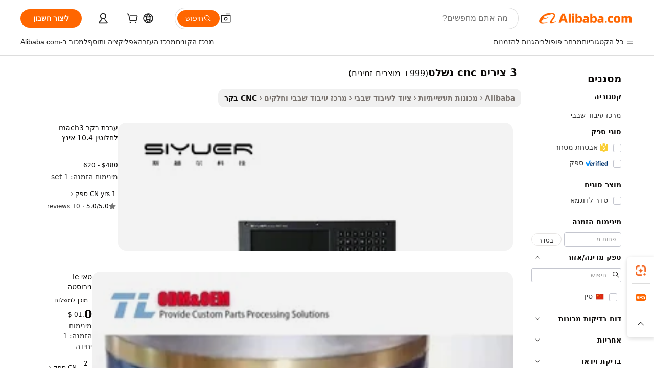

--- FILE ---
content_type: text/html;charset=UTF-8
request_url: https://hebrew.alibaba.com/g/3-axis-cnc-controler.html
body_size: 178346
content:

<!-- screen_content -->

    <!-- tangram:5410 begin-->
    <!-- tangram:529998 begin-->
    
<!DOCTYPE html>
<html lang="he" dir="rtl">
  <head>
        <script>
      window.__BB = {
        scene: window.__bb_scene || 'traffic-free-goods'
      };
      window.__BB.BB_CWV_IGNORE = {
          lcp_element: ['#icbu-buyer-pc-top-banner'],
          lcp_url: [],
        };
      window._timing = {}
      window._timing.first_start = Date.now();
      window.needLoginInspiration = Boolean(false);
      // 变量用于标记页面首次可见时间
      let firstVisibleTime = null;
      if (typeof document.hidden !== 'undefined') {
        // 页面首次加载时直接统计
        if (!document.hidden) {
          firstVisibleTime = Date.now();
          window.__BB_timex = 1
        } else {
          // 页面不可见时监听 visibilitychange 事件
          document.addEventListener('visibilitychange', () => {
            if (!document.hidden) {
              firstVisibleTime = Date.now();
              window.__BB_timex = firstVisibleTime - window.performance.timing.navigationStart
              window.__BB.firstVisibleTime = window.__BB_timex
              console.log("Page became visible after "+ window.__BB_timex + " ms");
            }
          }, { once: true });  // 确保只触发一次
        }
      } else {
        console.warn('Page Visibility API is not supported in this browser.');
      }
    </script>
        <meta name="data-spm" content="a2700">
        <meta name="aplus-xplug" content="NONE">
        <meta name="aplus-icbu-disable-umid" content="1">
        <meta name="google-translate-customization" content="9de59014edaf3b99-22e1cf3b5ca21786-g00bb439a5e9e5f8f-f">
    <meta name="yandex-verification" content="25a76ba8e4443bb3" />
    <meta name="msvalidate.01" content="E3FBF0E89B724C30844BF17C59608E8F" />
    <meta name="viewport" content="width=device-width, initial-scale=1.0, maximum-scale=5.0, user-scalable=yes">
        <link rel="preconnect" href="https://s.alicdn.com/" crossorigin>
    <link rel="dns-prefetch" href="https://s.alicdn.com">
                        <link rel="preload" href="https://s.alicdn.com/@g/alilog/??aplus_plugin_icbufront/index.js,mlog/aplus_v2.js" as="script">
        <link rel="preload" href="https://s.alicdn.com/@img/imgextra/i2/O1CN0153JdbU26g4bILVOyC_!!6000000007690-2-tps-418-58.png" as="image">
        <script>
            window.__APLUS_ABRATE__ = {
        perf_group: 'base64cached',
        scene: "traffic-free-goods",
      };
    </script>
    <meta name="aplus-mmstat-timeout" content="15000">
        <meta content="text/html; charset=utf-8" http-equiv="Content-Type">
          <title>איכות 3 צירים cnc נשלט עם התכונות הטובות ביותר - Alibaba.com</title>
      <meta name="keywords" content="5 axis cnc,small 5 axis cnc machine,cnc controller">
      <meta name="description" content="קנה 3 צירים cnc נשלט במחירים נוחים ממגוון מוכרים ב- Alibaba.com. 3 צירים cnc נשלט אלה הן קריטיות לתפקודן של כמה תעשיות.">
            <meta name="pagetiming-rate" content="9">
      <meta name="pagetiming-resource-rate" content="4">
                    <link rel="canonical" href="https://hebrew.alibaba.com/g/3-axis-cnc-controler.html">
                              <link rel="alternate" hreflang="fr" href="https://french.alibaba.com/g/3-axis-cnc-controler.html">
                  <link rel="alternate" hreflang="de" href="https://german.alibaba.com/g/3-axis-cnc-controler.html">
                  <link rel="alternate" hreflang="pt" href="https://portuguese.alibaba.com/g/3-axis-cnc-controler.html">
                  <link rel="alternate" hreflang="it" href="https://italian.alibaba.com/g/3-axis-cnc-controler.html">
                  <link rel="alternate" hreflang="es" href="https://spanish.alibaba.com/g/3-axis-cnc-controler.html">
                  <link rel="alternate" hreflang="ru" href="https://russian.alibaba.com/g/3-axis-cnc-controler.html">
                  <link rel="alternate" hreflang="ko" href="https://korean.alibaba.com/g/3-axis-cnc-controler.html">
                  <link rel="alternate" hreflang="ar" href="https://arabic.alibaba.com/g/3-axis-cnc-controler.html">
                  <link rel="alternate" hreflang="ja" href="https://japanese.alibaba.com/g/3-axis-cnc-controler.html">
                  <link rel="alternate" hreflang="tr" href="https://turkish.alibaba.com/g/3-axis-cnc-controler.html">
                  <link rel="alternate" hreflang="th" href="https://thai.alibaba.com/g/3-axis-cnc-controler.html">
                  <link rel="alternate" hreflang="vi" href="https://vietnamese.alibaba.com/g/3-axis-cnc-controler.html">
                  <link rel="alternate" hreflang="nl" href="https://dutch.alibaba.com/g/3-axis-cnc-controler.html">
                  <link rel="alternate" hreflang="he" href="https://hebrew.alibaba.com/g/3-axis-cnc-controler.html">
                  <link rel="alternate" hreflang="id" href="https://indonesian.alibaba.com/g/3-axis-cnc-controler.html">
                  <link rel="alternate" hreflang="hi" href="https://hindi.alibaba.com/g/3-axis-cnc-controler.html">
                  <link rel="alternate" hreflang="en" href="https://www.alibaba.com/showroom/3-axis-cnc-controler.html">
                  <link rel="alternate" hreflang="zh" href="https://chinese.alibaba.com/g/3-axis-cnc-controler.html">
                  <link rel="alternate" hreflang="x-default" href="https://www.alibaba.com/showroom/3-axis-cnc-controler.html">
                                        <script>
      // Aplus 配置自动打点
      var queue = window.goldlog_queue || (window.goldlog_queue = []);
      var tags = ["button", "a", "div", "span", "i", "svg", "input", "li", "tr"];
      queue.push(
        {
          action: 'goldlog.appendMetaInfo',
          arguments: [
            'aplus-auto-exp',
            [
              {
                logkey: '/sc.ug_msite.new_product_exp',
                cssSelector: '[data-spm-exp]',
                props: ["data-spm-exp"],
              },
              {
                logkey: '/sc.ug_pc.seolist_product_exp',
                cssSelector: '.traffic-card-gallery',
                props: ["data-spm-exp"],
              }
            ]
          ]
        }
      )
      queue.push({
        action: 'goldlog.setMetaInfo',
        arguments: ['aplus-auto-clk', JSON.stringify(tags.map(tag =>({
          "logkey": "/sc.ug_msite.new_product_clk",
          tag,
          "filter": "data-spm-clk",
          "props": ["data-spm-clk"]
        })))],
      });
    </script>
  </head>
  <div id="icbu-header"><div id="the-new-header" data-version="4.4.0" data-tnh-auto-exp="tnh-expose" data-scenes="search-products" style="position: relative;background-color: #fff;border-bottom: 1px solid #ddd;box-sizing: border-box; font-family:Inter,SF Pro Text,Roboto,Helvetica Neue,Helvetica,Tahoma,Arial,PingFang SC,Microsoft YaHei;"><div style="display: flex;align-items:center;height: 72px;min-width: 1200px;max-width: 1580px;margin: 0 auto;padding: 0 40px;box-sizing: border-box;"><img style="height: 29px; width: 209px;" src="https://s.alicdn.com/@img/imgextra/i2/O1CN0153JdbU26g4bILVOyC_!!6000000007690-2-tps-418-58.png" alt="" /></div><div style="min-width: 1200px;max-width: 1580px;margin: 0 auto;overflow: hidden;font-size: 14px;display: flex;justify-content: space-between;padding: 0 40px;box-sizing: border-box;"><div style="display: flex; align-items: center; justify-content: space-between"><div style="position: relative; height: 36px; padding: 0 28px 0 20px">All categories</div><div style="position: relative; height: 36px; padding-right: 28px">Featured selections</div><div style="position: relative; height: 36px">Trade Assurance</div></div><div style="display: flex; align-items: center; justify-content: space-between"><div style="position: relative; height: 36px; padding-right: 28px">Buyer Central</div><div style="position: relative; height: 36px; padding-right: 28px">Help Center</div><div style="position: relative; height: 36px; padding-right: 28px">Get the app</div><div style="position: relative; height: 36px">Become a supplier</div></div></div></div></div></div>
  <body data-spm="7724857" style="min-height: calc(100vh + 1px)"><script 
id="beacon-aplus"   
src="//s.alicdn.com/@g/alilog/??aplus_plugin_icbufront/index.js,mlog/aplus_v2.js"
exparams="aplus=async&userid=&aplus&ali_beacon_id=&ali_apache_id=&ali_apache_track=&ali_apache_tracktmp=&eagleeye_traceid=2101c18217683840177177923e1333&ip=18%2e216%2e88%2e21&dmtrack_c={ali%5fresin%5ftrace%3dse%5frst%3dnull%7csp%5fviewtype%3dY%7cset%3d3%7cser%3d1007%7cpageId%3d669236bea8c24239941de60d71b51f9c%7cm%5fpageid%3dnull%7cpvmi%3d5ce71078aa0946838451efceef837acf%7csek%5fsepd%3d3%2b%25D7%25A6%25D7%2599%25D7%25A8%25D7%2599%25D7%259D%2bcnc%2b%25D7%25A0%25D7%25A9%25D7%259C%25D7%2598%7csek%3d3%2baxis%2bcnc%2bcontroler%7cse%5fpn%3d1%7cp4pid%3d69698f0f%2d1f86%2d435d%2d9128%2d0896a986f80a%7csclkid%3dnull%7cforecast%5fpost%5fcate%3dnull%7cseo%5fnew%5fuser%5fflag%3dfalse%7ccategoryId%3d100007214%7cseo%5fsearch%5fmodel%5fupgrade%5fv2%3d2025070801%7cseo%5fmodule%5fcard%5f20240624%3d202406242%7clong%5ftext%5fgoogle%5ftranslate%5fv2%3d2407142%7cseo%5fcontent%5ftd%5fbottom%5ftext%5fupdate%5fkey%3d2025070801%7cseo%5fsearch%5fmodel%5fupgrade%5fv3%3d2025072201%7cdamo%5falt%5freplace%3d2485818%7cseo%5fsearch%5fmodel%5fmulti%5fupgrade%5fv3%3d2025081101%7cwap%5fcross%3d2007659%7cwap%5fcs%5faction%3d2005494%7cAPP%5fVisitor%5fActive%3d26704%7cseo%5fshowroom%5fgoods%5fmix%3d2005244%7cseo%5fdefault%5fcached%5flong%5ftext%5ffrom%5fnew%5fkeyword%5fstep%3d2024122502%7cshowroom%5fgeneral%5ftemplate%3d2005292%7cshowroom%5freview%3d20230308%7cwap%5fcs%5ftext%3dnull%7cstructured%5fdata%3d2025052702%7cseo%5fmulti%5fstyle%5ftext%5fupdate%3d2511181%7cpc%5fnew%5fheader%3dnull%7cseo%5fmeta%5fcate%5ftemplate%5fv1%3d2025042401%7cseo%5fmeta%5ftd%5fsearch%5fkeyword%5fstep%5fv1%3d2025040999%7cseo%5fshowroom%5fbiz%5fbabablog%3d1%7cshowroom%5fft%5flong%5ftext%5fbaks%3d80802%7cAPP%5fGrowing%5fBuyer%5fHigh%5fIntent%5fActive%3d25488%7cshowroom%5fpc%5fv2019%3d2104%7cAPP%5fProspecting%5fBuyer%3d26712%7ccache%5fcontrol%3dnull%7cAPP%5fChurned%5fCore%5fBuyer%3d25463%7cseo%5fdefault%5fcached%5flong%5ftext%5fstep%3d24110802%7camp%5flighthouse%5fscore%5fimage%3d19657%7cseo%5fft%5ftranslate%5fgemini%3d25012003%7cwap%5fnode%5fssr%3d2015725%7cdataphant%5fopen%3d27030%7clongtext%5fmulti%5fstyle%5fexpand%5frussian%3d2510141%7cseo%5flongtext%5fgoogle%5fdata%5fsection%3d25021702%7cindustry%5fpopular%5ffloor%3dnull%7cwap%5fad%5fgoods%5fproduct%5finterval%3dnull%7cseo%5fgoods%5fbootom%5fwholesale%5flink%3dnull%7cseo%5fkeyword%5faatest%3d4%7cseo%5fmiddle%5fwholesale%5flink%3dnull%7cft%5flong%5ftext%5fenpand%5fstep2%3d121602%7cseo%5fft%5flongtext%5fexpand%5fstep3%3d25012102%7cseo%5fwap%5fheadercard%3d2006288%7cAPP%5fChurned%5fInactive%5fVisitor%3d25497%7cAPP%5fGrowing%5fBuyer%5fHigh%5fIntent%5fInactive%3d25481%7cseo%5fmeta%5ftd%5fmulti%5fkey%3d2025061801%7ctop%5frecommend%5f20250120%3d202501201%7clongtext%5fmulti%5fstyle%5fexpand%5ffrench%5fcopy%3d25091802%7clongtext%5fmulti%5fstyle%5fexpand%5ffrench%5fcopy%5fcopy%3d25092502%7clong%5ftext%5fpaa%3d2020801%7cseo%5ffloor%5fexp%3dnull%7cseo%5fshowroom%5falgo%5flink%3d17764%7cseo%5fmeta%5ftd%5faib%5fgeneral%5fkey%3d2025091900%7ccountry%5findustry%3d202311033%7cpc%5ffree%5fswitchtosearch%3d2020529%7cshowroom%5fft%5flong%5ftext%5fenpand%5fstep1%3d101102%7cseo%5fshowroom%5fnorel%3dnull%7cplp%5fstyle%5f25%5fpc%3d202505222%7cseo%5fggs%5flayer%3d10010%7cquery%5fmutil%5flang%5ftranslate%3d2025060300%7cAPP%5fChurned%5fBuyer%3d25468%7cstream%5frender%5fperf%5fopt%3d2309181%7cwap%5fgoods%3d2007383%7cseo%5fshowroom%5fsimilar%5f20240614%3d202406142%7cchinese%5fopen%3d6307%7cquery%5fgpt%5ftranslate%3d20240820%7cad%5fproduct%5finterval%3dnull%7camp%5fto%5fpwa%3d2007359%7cplp%5faib%5fmulti%5fai%5fmeta%3d20250401%7cwap%5fsupplier%5fcontent%3dnull%7cpc%5ffree%5frefactoring%3d20220315%7csso%5foem%5ffloor%3d30031%7cAPP%5fGrowing%5fBuyer%5fInactive%3d25476%7cseo%5fpc%5fnew%5fview%5f20240807%3d202408072%7cseo%5fbottom%5ftext%5fentity%5fkey%5fcopy%3d2025062400%7cstream%5frender%3d433763%7cseo%5fmodule%5fcard%5f20240424%3d202404241%7cseo%5ftitle%5freplace%5f20191226%3d5841%7clongtext%5fmulti%5fstyle%5fexpand%3d25090802%7cgoogleweblight%3d6516%7clighthouse%5fbase64%3dnull%7cAPP%5fProspecting%5fBuyer%5fActive%3d26715%7cad%5fgoods%5fproduct%5finterval%3dnull%7cseo%5fbottom%5fdeep%5fextend%5fkw%5fkey%3d2025071101%7clongtext%5fmulti%5fstyle%5fexpand%5fturkish%3d25102802%7cilink%5fuv%3d20240911%7cwap%5flist%5fwakeup%3d2005832%7ctpp%5fcrosslink%5fpc%3d20205311%7cseo%5ftop%5fbooth%3d18501%7cAPP%5fGrowing%5fBuyer%5fLess%5fActive%3d25472%7cseo%5fsearch%5fmodel%5fupgrade%5frank%3d2025092401%7cgoodslayer%3d7977%7cft%5flong%5ftext%5ftranslate%5fexpand%5fstep1%3d24110802%7cseo%5fheaderstyle%5ftraffic%5fkey%5fv1%3d2025072100%7ccrosslink%5fswitch%3d2008141%7cp4p%5foutline%3d20240328%7cseo%5fmeta%5ftd%5faib%5fv2%5fkey%3d2025091801%7crts%5fmulti%3d2008404%7cseo%5fad%5foptimization%5fkey%5fv2%3d2025072301%7cAPP%5fVisitor%5fLess%5fActive%3d26698%7cplp%5fstyle%5f25%3d202505192%7ccdn%5fvm%3d2007368%7cwap%5fad%5fproduct%5finterval%3dnull%7cseo%5fsearch%5fmodel%5fmulti%5fupgrade%5frank%3d2025092401%7cpc%5fcard%5fshare%3d2025081201%7cAPP%5fGrowing%5fBuyer%5fHigh%5fIntent%5fLess%5fActive%3d25480%7cgoods%5ftitle%5fsubstitute%3d9619%7cwap%5fscreen%5fexp%3d2025081400%7creact%5fheader%5ftest%3d202502182%7cpc%5fcs%5fcolor%3d2005788%7cshowroom%5fft%5flong%5ftext%5ftest%3d72502%7cone%5ftap%5flogin%5fABTest%3d202308153%7cseo%5fhyh%5fshow%5ftags%3d9867%7cplp%5fstructured%5fdata%3d2508182%7cguide%5fdelete%3d2008526%7cseo%5findustry%5ftemplate%3dnull%7cseo%5fmeta%5ftd%5fmulti%5fes%5fkey%3d2025073101%7cseo%5fshowroom%5fdata%5fmix%3d19888%7csso%5ftop%5franking%5ffloor%3d20031%7cseo%5ftd%5fdeep%5fupgrade%5fkey%5fv3%3d2025081101%7cwap%5fue%5fone%3d2025111401%7cshowroom%5fto%5frts%5flink%3d2008480%7ccountrysearch%5ftest%3dnull%7cshowroom%5flist%5fnew%5farrival%3d2811002%7cchannel%5famp%5fto%5fpwa%3d2008435%7cseo%5fmulti%5fstyles%5flong%5ftext%3d2503172%7cseo%5fmeta%5ftext%5fmutli%5fcate%5ftemplate%5fv1%3d2025080800%7cseo%5fdefault%5fcached%5fmutil%5flong%5ftext%5fstep%3d24110436%7cseo%5faction%5fpoint%5ftype%3d22823%7cseo%5faib%5ftd%5flaunch%5f20240828%5fcopy%3d202408282%7cseo%5fshowroom%5fwholesale%5flink%3dnull%7cseo%5fperf%5fimprove%3d2023999%7cseo%5fwap%5flist%5fbounce%5f01%3d2063%7cseo%5fwap%5flist%5fbounce%5f02%3d2128%7cAPP%5fGrowing%5fBuyer%5fActive%3d25491%7cvideolayer%3dnull%7cvideo%5fplay%3d2006036%7cAPP%5fChurned%5fMember%5fInactive%3d25501%7cseo%5fgoogle%5fnew%5fstruct%3d438326%7cicbu%5falgo%5fp4p%5fseo%5fad%3d2025072301%7ctpp%5ftrace%3dseoKeyword%2dseoKeyword%5fv3%2dbase%2dORIGINAL}&pageid=12d858152101c5a01768384017&hn=ensearchweb033001197160%2erg%2dus%2deast%2eus44&asid=AQAAAAARZmdp/PLVZgAAAAB2YZyeObhlhw==&treq=&tres=" async>
</script>
                        <!-- tangram:7430 begin-->
 <style>
   .traffic-card-gallery {display: flex;position: relative;flex-direction: column;justify-content: flex-start;border-radius: 0.5rem;background-color: #fff;padding: 0.5rem 0.5rem 1rem;overflow: hidden;font-size: 0.75rem;line-height: 1rem;}
   .product-price {
     b {
       font-size: 22px;
     }
   }
 </style>
<div id="first-cached-card">
    <div style="box-sizing:border-box;display: flex;position: absolute;left: 0;right: 0;margin: 0 auto;z-index: 1;min-width: 1200px;max-width: 1580px;padding: 0.75rem 2.25rem 0;pointer-events: none;">
    <!--页面主体区域-->
    <div style="flex: 1 1 0%; overflow: hidden;padding: 0.5rem 0.5rem 0.5rem 0.2rem">
      <!-- breadcrumb -->
      <div style="margin-bottom: 1rem; height: 1.25rem"></div>
      <!-- keywords -->
      <div style="margin-bottom: 1.2rem;height: 2.5rem;font-weight: 700;font-size: 1.25rem;line-height: 1.75rem;"></div>
      <div style="width: calc(25% - 4.65rem);pointer-events: auto">
        <div class="traffic-card-gallery">
          <!-- ProductImage -->
          <a href="//www.alibaba.com/product-detail/Completely-Mach3-Controller-Kit-10-4_1601591397539.html" target="_blank" style="position: relative;margin-bottom: 0.5rem;aspect-ratio: 1;overflow: hidden;border-radius: 0.75rem;">
            <div style="display: flex; overflow: hidden">
              <div style="position: relative;margin: 0;width: 100%;min-width: 0;flex-shrink: 0;flex-grow: 0;flex-basis: 100%;padding: 0;">
                <img style="position: relative; aspect-ratio: 1; width: 100%" src="[data-uri]" loading="eager" />
                <div style="position: absolute;left: 0;bottom: 0;right: 0;top: 0;background-color: #000;opacity: 0.05;"></div>
              </div>
            </div>
          </a>
          <div style="display: flex;flex: 1 1 0%;flex-direction: column;justify-content: space-between;">
            <div>
              <!-- ProductTitle -->
              <a style="color:black;
                            margin-bottom: 0.5rem;
                            margin-right: 0.5rem;overflow: hidden;display: -webkit-box;-webkit-box-orient: vertical;-webkit-line-clamp: 2;font-size:0.875rem;line-height:1.25rem" href="//www.alibaba.com/product-detail/Completely-Mach3-Controller-Kit-10-4_1601591397539.html" target="_blank">
                ערכת בקר mach3 לחלוטין 10.4 אינץ 'מסך מגע מחשב תעשייתי cnc בקר 3 ציר לוח + 1 כרטיס תנועה + 1 mpg
              </a>
              <!-- ProductTag -->
              <div style="margin-bottom: 0.75rem;display: flex;height: 1rem;flex-wrap: nowrap;align-items: center;overflow: hidden;"></div>
              <!-- ProductPrice -->
                            <div style="margin-bottom: 0.25rem; display: flex; align-items: flex-start" class="product-price">
                                              $480 - 620
                              </div>
              <!-- ProductPromotionPrice -->
                            <!-- ProductShippingPrice -->
                            <!-- ProductMoq -->
              <div style="font-size: 0.875rem; line-height: 1.25rem; color: #333">Min. Order: 1 set</div>
                            <!-- ProductShippingPrice -->
              <div style="margin-bottom: 0.5rem;height: 1.25rem;font-size: 0.875rem;line-height: 1.25rem;color: #333;"></div>
                                          <!-- ProductSupplier -->
              <div style="margin-bottom: 0.5rem;margin-top: 1rem;display: flex;align-items: center;">
                                <span style="margin-right: 0.25rem; font-size: 0.75rem; line-height: 1rem">1yrs</span>
              </div>
              <!-- ProductReviews -->
              <a style="margin-bottom: 0.5rem;display: flex;align-items: center;font-size: 0.75rem;line-height: 1rem;color: #333;" href="//cqsyer.en.alibaba.com/company_profile/feedback.html" target="_blank">
                <svg xmlns="http://www.w3.org/2000/svg" width="14" height="14" viewBox="0 0 24 24" fill="#767676" stroke="#767676" stroke-width="2" stroke-linecap="round" stroke-linejoin="round" style="margin-right: 0.25rem; min-width: 0.75rem">
                  <polygon points="12 2 15.09 8.26 22 9.27 17 14.14 18.18 21.02 12 17.77 5.82 21.02 7 14.14 2 9.27 8.91 8.26 12 2"></polygon>
                </svg>
                <span style="color: hsl(20, 14.3%, 4.1%)">5.0/5.0</span>
                <span style="margin-left: 0.25rem; margin-right: 0.25rem">·</span>
                <span style="white-space: nowrap">10 reviews</span>
              </a>
                          </div>
          </div>

        </div>
      </div>

    </div>
  </div>
</div>
<!-- tangram:7430 end-->
            <style>
.component-left-filter-callback{display:flex;position:relative;margin-top:10px;height:1200px}.component-left-filter-callback img{width:200px}.component-left-filter-callback i{position:absolute;top:5%;left:50%}.related-search-wrapper{padding:.5rem;--tw-bg-opacity: 1;background-color:#fff;background-color:rgba(255,255,255,var(--tw-bg-opacity, 1));border-width:1px;border-color:var(--input)}.related-search-wrapper .related-search-box{margin:12px 16px}.related-search-wrapper .related-search-box .related-search-title{display:inline;float:start;color:#666;word-wrap:break-word;margin-right:12px;width:13%}.related-search-wrapper .related-search-box .related-search-content{display:flex;flex-wrap:wrap}.related-search-wrapper .related-search-box .related-search-content .related-search-link{margin-right:12px;width:23%;overflow:hidden;color:#666;text-overflow:ellipsis;white-space:nowrap}.product-title img{margin-right:.5rem;display:inline-block;height:1rem;vertical-align:sub}.product-price b{font-size:22px}.similar-icon{position:absolute;bottom:12px;z-index:2;right:12px}.rfq-card{display:inline-block;position:relative;box-sizing:border-box;margin-bottom:36px}.rfq-card .rfq-card-content{display:flex;position:relative;flex-direction:column;align-items:flex-start;background-size:cover;background-color:#fff;padding:12px;width:100%;height:100%}.rfq-card .rfq-card-content .rfq-card-icon{margin-top:50px}.rfq-card .rfq-card-content .rfq-card-icon img{width:45px}.rfq-card .rfq-card-content .rfq-card-top-title{margin-top:14px;color:#222;font-weight:400;font-size:16px}.rfq-card .rfq-card-content .rfq-card-title{margin-top:24px;color:#333;font-weight:800;font-size:20px}.rfq-card .rfq-card-content .rfq-card-input-box{margin-top:24px;width:100%}.rfq-card .rfq-card-content .rfq-card-input-box textarea{box-sizing:border-box;border:1px solid #ddd;border-radius:4px;background-color:#fff;padding:9px 12px;width:100%;height:88px;resize:none;color:#666;font-weight:400;font-size:13px;font-family:inherit}.rfq-card .rfq-card-content .rfq-card-button{margin-top:24px;border:1px solid #666;border-radius:16px;background-color:#fff;width:67%;color:#000;font-weight:700;font-size:14px;line-height:30px;text-align:center}[data-modulename^=ProductList-] div{contain-intrinsic-size:auto 500px}.traffic-card-gallery:hover{--tw-shadow: 0px 2px 6px 2px rgba(0,0,0,.12157);--tw-shadow-colored: 0px 2px 6px 2px var(--tw-shadow-color);box-shadow:0 0 #0000,0 0 #0000,0 2px 6px 2px #0000001f;box-shadow:var(--tw-ring-offset-shadow, 0 0 rgba(0,0,0,0)),var(--tw-ring-shadow, 0 0 rgba(0,0,0,0)),var(--tw-shadow);z-index:10}.traffic-card-gallery{position:relative;display:flex;flex-direction:column;justify-content:flex-start;overflow:hidden;border-radius:.75rem;--tw-bg-opacity: 1;background-color:#fff;background-color:rgba(255,255,255,var(--tw-bg-opacity, 1));padding:.5rem;font-size:.75rem;line-height:1rem}.traffic-card-list{position:relative;display:flex;height:292px;flex-direction:row;justify-content:flex-start;overflow:hidden;border-bottom-width:1px;--tw-bg-opacity: 1;background-color:#fff;background-color:rgba(255,255,255,var(--tw-bg-opacity, 1));padding:1rem;font-size:.75rem;line-height:1rem}.traffic-card-g-industry:hover{--tw-shadow: 0 0 10px rgba(0,0,0,.1);--tw-shadow-colored: 0 0 10px var(--tw-shadow-color);box-shadow:0 0 #0000,0 0 #0000,0 0 10px #0000001a;box-shadow:var(--tw-ring-offset-shadow, 0 0 rgba(0,0,0,0)),var(--tw-ring-shadow, 0 0 rgba(0,0,0,0)),var(--tw-shadow)}.traffic-card-g-industry{position:relative;border-radius:var(--radius);--tw-bg-opacity: 1;background-color:#fff;background-color:rgba(255,255,255,var(--tw-bg-opacity, 1));padding:1.25rem .75rem .75rem;font-size:.875rem;line-height:1.25rem}.module-filter-section-wrapper{max-height:none!important;overflow-x:hidden}*,:before,:after{--tw-border-spacing-x: 0;--tw-border-spacing-y: 0;--tw-translate-x: 0;--tw-translate-y: 0;--tw-rotate: 0;--tw-skew-x: 0;--tw-skew-y: 0;--tw-scale-x: 1;--tw-scale-y: 1;--tw-pan-x: ;--tw-pan-y: ;--tw-pinch-zoom: ;--tw-scroll-snap-strictness: proximity;--tw-gradient-from-position: ;--tw-gradient-via-position: ;--tw-gradient-to-position: ;--tw-ordinal: ;--tw-slashed-zero: ;--tw-numeric-figure: ;--tw-numeric-spacing: ;--tw-numeric-fraction: ;--tw-ring-inset: ;--tw-ring-offset-width: 0px;--tw-ring-offset-color: #fff;--tw-ring-color: rgba(59, 130, 246, .5);--tw-ring-offset-shadow: 0 0 rgba(0,0,0,0);--tw-ring-shadow: 0 0 rgba(0,0,0,0);--tw-shadow: 0 0 rgba(0,0,0,0);--tw-shadow-colored: 0 0 rgba(0,0,0,0);--tw-blur: ;--tw-brightness: ;--tw-contrast: ;--tw-grayscale: ;--tw-hue-rotate: ;--tw-invert: ;--tw-saturate: ;--tw-sepia: ;--tw-drop-shadow: ;--tw-backdrop-blur: ;--tw-backdrop-brightness: ;--tw-backdrop-contrast: ;--tw-backdrop-grayscale: ;--tw-backdrop-hue-rotate: ;--tw-backdrop-invert: ;--tw-backdrop-opacity: ;--tw-backdrop-saturate: ;--tw-backdrop-sepia: ;--tw-contain-size: ;--tw-contain-layout: ;--tw-contain-paint: ;--tw-contain-style: }::backdrop{--tw-border-spacing-x: 0;--tw-border-spacing-y: 0;--tw-translate-x: 0;--tw-translate-y: 0;--tw-rotate: 0;--tw-skew-x: 0;--tw-skew-y: 0;--tw-scale-x: 1;--tw-scale-y: 1;--tw-pan-x: ;--tw-pan-y: ;--tw-pinch-zoom: ;--tw-scroll-snap-strictness: proximity;--tw-gradient-from-position: ;--tw-gradient-via-position: ;--tw-gradient-to-position: ;--tw-ordinal: ;--tw-slashed-zero: ;--tw-numeric-figure: ;--tw-numeric-spacing: ;--tw-numeric-fraction: ;--tw-ring-inset: ;--tw-ring-offset-width: 0px;--tw-ring-offset-color: #fff;--tw-ring-color: rgba(59, 130, 246, .5);--tw-ring-offset-shadow: 0 0 rgba(0,0,0,0);--tw-ring-shadow: 0 0 rgba(0,0,0,0);--tw-shadow: 0 0 rgba(0,0,0,0);--tw-shadow-colored: 0 0 rgba(0,0,0,0);--tw-blur: ;--tw-brightness: ;--tw-contrast: ;--tw-grayscale: ;--tw-hue-rotate: ;--tw-invert: ;--tw-saturate: ;--tw-sepia: ;--tw-drop-shadow: ;--tw-backdrop-blur: ;--tw-backdrop-brightness: ;--tw-backdrop-contrast: ;--tw-backdrop-grayscale: ;--tw-backdrop-hue-rotate: ;--tw-backdrop-invert: ;--tw-backdrop-opacity: ;--tw-backdrop-saturate: ;--tw-backdrop-sepia: ;--tw-contain-size: ;--tw-contain-layout: ;--tw-contain-paint: ;--tw-contain-style: }*,:before,:after{box-sizing:border-box;border-width:0;border-style:solid;border-color:#e5e7eb}:before,:after{--tw-content: ""}html,:host{line-height:1.5;-webkit-text-size-adjust:100%;-moz-tab-size:4;-o-tab-size:4;tab-size:4;font-family:ui-sans-serif,system-ui,-apple-system,Segoe UI,Roboto,Ubuntu,Cantarell,Noto Sans,sans-serif,"Apple Color Emoji","Segoe UI Emoji",Segoe UI Symbol,"Noto Color Emoji";font-feature-settings:normal;font-variation-settings:normal;-webkit-tap-highlight-color:transparent}body{margin:0;line-height:inherit}hr{height:0;color:inherit;border-top-width:1px}abbr:where([title]){text-decoration:underline;-webkit-text-decoration:underline dotted;text-decoration:underline dotted}h1,h2,h3,h4,h5,h6{font-size:inherit;font-weight:inherit}a{color:inherit;text-decoration:inherit}b,strong{font-weight:bolder}code,kbd,samp,pre{font-family:ui-monospace,SFMono-Regular,Menlo,Monaco,Consolas,Liberation Mono,Courier New,monospace;font-feature-settings:normal;font-variation-settings:normal;font-size:1em}small{font-size:80%}sub,sup{font-size:75%;line-height:0;position:relative;vertical-align:baseline}sub{bottom:-.25em}sup{top:-.5em}table{text-indent:0;border-color:inherit;border-collapse:collapse}button,input,optgroup,select,textarea{font-family:inherit;font-feature-settings:inherit;font-variation-settings:inherit;font-size:100%;font-weight:inherit;line-height:inherit;letter-spacing:inherit;color:inherit;margin:0;padding:0}button,select{text-transform:none}button,input:where([type=button]),input:where([type=reset]),input:where([type=submit]){-webkit-appearance:button;background-color:transparent;background-image:none}:-moz-focusring{outline:auto}:-moz-ui-invalid{box-shadow:none}progress{vertical-align:baseline}::-webkit-inner-spin-button,::-webkit-outer-spin-button{height:auto}[type=search]{-webkit-appearance:textfield;outline-offset:-2px}::-webkit-search-decoration{-webkit-appearance:none}::-webkit-file-upload-button{-webkit-appearance:button;font:inherit}summary{display:list-item}blockquote,dl,dd,h1,h2,h3,h4,h5,h6,hr,figure,p,pre{margin:0}fieldset{margin:0;padding:0}legend{padding:0}ol,ul,menu{list-style:none;margin:0;padding:0}dialog{padding:0}textarea{resize:vertical}input::-moz-placeholder,textarea::-moz-placeholder{opacity:1;color:#9ca3af}input::placeholder,textarea::placeholder{opacity:1;color:#9ca3af}button,[role=button]{cursor:pointer}:disabled{cursor:default}img,svg,video,canvas,audio,iframe,embed,object{display:block;vertical-align:middle}img,video{max-width:100%;height:auto}[hidden]:where(:not([hidden=until-found])){display:none}:root{--background: hsl(0, 0%, 100%);--foreground: hsl(20, 14.3%, 4.1%);--card: hsl(0, 0%, 100%);--card-foreground: hsl(20, 14.3%, 4.1%);--popover: hsl(0, 0%, 100%);--popover-foreground: hsl(20, 14.3%, 4.1%);--primary: hsl(24, 100%, 50%);--primary-foreground: hsl(60, 9.1%, 97.8%);--secondary: hsl(60, 4.8%, 95.9%);--secondary-foreground: #333;--muted: hsl(60, 4.8%, 95.9%);--muted-foreground: hsl(25, 5.3%, 44.7%);--accent: hsl(60, 4.8%, 95.9%);--accent-foreground: hsl(24, 9.8%, 10%);--destructive: hsl(0, 84.2%, 60.2%);--destructive-foreground: hsl(60, 9.1%, 97.8%);--border: hsl(20, 5.9%, 90%);--input: hsl(20, 5.9%, 90%);--ring: hsl(24.6, 95%, 53.1%);--radius: 1rem}.dark{--background: hsl(20, 14.3%, 4.1%);--foreground: hsl(60, 9.1%, 97.8%);--card: hsl(20, 14.3%, 4.1%);--card-foreground: hsl(60, 9.1%, 97.8%);--popover: hsl(20, 14.3%, 4.1%);--popover-foreground: hsl(60, 9.1%, 97.8%);--primary: hsl(20.5, 90.2%, 48.2%);--primary-foreground: hsl(60, 9.1%, 97.8%);--secondary: hsl(12, 6.5%, 15.1%);--secondary-foreground: hsl(60, 9.1%, 97.8%);--muted: hsl(12, 6.5%, 15.1%);--muted-foreground: hsl(24, 5.4%, 63.9%);--accent: hsl(12, 6.5%, 15.1%);--accent-foreground: hsl(60, 9.1%, 97.8%);--destructive: hsl(0, 72.2%, 50.6%);--destructive-foreground: hsl(60, 9.1%, 97.8%);--border: hsl(12, 6.5%, 15.1%);--input: hsl(12, 6.5%, 15.1%);--ring: hsl(20.5, 90.2%, 48.2%)}*{border-color:#e7e5e4;border-color:var(--border)}body{background-color:#fff;background-color:var(--background);color:#0c0a09;color:var(--foreground)}.il-sr-only{position:absolute;width:1px;height:1px;padding:0;margin:-1px;overflow:hidden;clip:rect(0,0,0,0);white-space:nowrap;border-width:0}.il-invisible{visibility:hidden}.il-fixed{position:fixed}.il-absolute{position:absolute}.il-relative{position:relative}.il-sticky{position:sticky}.il-inset-0{inset:0}.il--bottom-12{bottom:-3rem}.il--top-12{top:-3rem}.il-bottom-0{bottom:0}.il-bottom-2{bottom:.5rem}.il-bottom-3{bottom:.75rem}.il-bottom-4{bottom:1rem}.il-end-0{right:0}.il-end-2{right:.5rem}.il-end-3{right:.75rem}.il-end-4{right:1rem}.il-left-0{left:0}.il-left-3{left:.75rem}.il-right-0{right:0}.il-right-2{right:.5rem}.il-right-3{right:.75rem}.il-start-0{left:0}.il-start-1\/2{left:50%}.il-start-2{left:.5rem}.il-start-3{left:.75rem}.il-start-\[50\%\]{left:50%}.il-top-0{top:0}.il-top-1\/2{top:50%}.il-top-16{top:4rem}.il-top-4{top:1rem}.il-top-\[50\%\]{top:50%}.il-z-10{z-index:10}.il-z-50{z-index:50}.il-z-\[9999\]{z-index:9999}.il-col-span-4{grid-column:span 4 / span 4}.il-m-0{margin:0}.il-m-3{margin:.75rem}.il-m-auto{margin:auto}.il-mx-auto{margin-left:auto;margin-right:auto}.il-my-3{margin-top:.75rem;margin-bottom:.75rem}.il-my-5{margin-top:1.25rem;margin-bottom:1.25rem}.il-my-auto{margin-top:auto;margin-bottom:auto}.\!il-mb-4{margin-bottom:1rem!important}.il--mt-4{margin-top:-1rem}.il-mb-0{margin-bottom:0}.il-mb-1{margin-bottom:.25rem}.il-mb-2{margin-bottom:.5rem}.il-mb-3{margin-bottom:.75rem}.il-mb-4{margin-bottom:1rem}.il-mb-5{margin-bottom:1.25rem}.il-mb-6{margin-bottom:1.5rem}.il-mb-8{margin-bottom:2rem}.il-mb-\[-0\.75rem\]{margin-bottom:-.75rem}.il-mb-\[0\.125rem\]{margin-bottom:.125rem}.il-me-1{margin-right:.25rem}.il-me-2{margin-right:.5rem}.il-me-3{margin-right:.75rem}.il-me-auto{margin-right:auto}.il-mr-1{margin-right:.25rem}.il-mr-2{margin-right:.5rem}.il-ms-1{margin-left:.25rem}.il-ms-4{margin-left:1rem}.il-ms-5{margin-left:1.25rem}.il-ms-8{margin-left:2rem}.il-ms-\[\.375rem\]{margin-left:.375rem}.il-ms-auto{margin-left:auto}.il-mt-0{margin-top:0}.il-mt-0\.5{margin-top:.125rem}.il-mt-1{margin-top:.25rem}.il-mt-2{margin-top:.5rem}.il-mt-3{margin-top:.75rem}.il-mt-4{margin-top:1rem}.il-mt-6{margin-top:1.5rem}.il-line-clamp-1{overflow:hidden;display:-webkit-box;-webkit-box-orient:vertical;-webkit-line-clamp:1}.il-line-clamp-2{overflow:hidden;display:-webkit-box;-webkit-box-orient:vertical;-webkit-line-clamp:2}.il-line-clamp-6{overflow:hidden;display:-webkit-box;-webkit-box-orient:vertical;-webkit-line-clamp:6}.il-inline-block{display:inline-block}.il-inline{display:inline}.il-flex{display:flex}.il-inline-flex{display:inline-flex}.il-grid{display:grid}.il-aspect-square{aspect-ratio:1 / 1}.il-size-5{width:1.25rem;height:1.25rem}.il-h-1{height:.25rem}.il-h-10{height:2.5rem}.il-h-11{height:2.75rem}.il-h-20{height:5rem}.il-h-24{height:6rem}.il-h-3\.5{height:.875rem}.il-h-4{height:1rem}.il-h-40{height:10rem}.il-h-6{height:1.5rem}.il-h-8{height:2rem}.il-h-9{height:2.25rem}.il-h-\[150px\]{height:150px}.il-h-\[152px\]{height:152px}.il-h-\[18\.25rem\]{height:18.25rem}.il-h-\[292px\]{height:292px}.il-h-\[600px\]{height:600px}.il-h-auto{height:auto}.il-h-fit{height:-moz-fit-content;height:fit-content}.il-h-full{height:100%}.il-h-screen{height:100vh}.il-max-h-\[100vh\]{max-height:100vh}.il-w-1\/2{width:50%}.il-w-10{width:2.5rem}.il-w-10\/12{width:83.333333%}.il-w-4{width:1rem}.il-w-6{width:1.5rem}.il-w-64{width:16rem}.il-w-7\/12{width:58.333333%}.il-w-72{width:18rem}.il-w-8{width:2rem}.il-w-8\/12{width:66.666667%}.il-w-9{width:2.25rem}.il-w-9\/12{width:75%}.il-w-\[200px\]{width:200px}.il-w-\[84px\]{width:84px}.il-w-fit{width:-moz-fit-content;width:fit-content}.il-w-full{width:100%}.il-w-screen{width:100vw}.il-min-w-0{min-width:0px}.il-min-w-3{min-width:.75rem}.il-min-w-\[1200px\]{min-width:1200px}.il-max-w-\[1000px\]{max-width:1000px}.il-max-w-\[1580px\]{max-width:1580px}.il-max-w-full{max-width:100%}.il-max-w-lg{max-width:32rem}.il-flex-1{flex:1 1 0%}.il-flex-shrink-0,.il-shrink-0{flex-shrink:0}.il-flex-grow-0,.il-grow-0{flex-grow:0}.il-basis-24{flex-basis:6rem}.il-basis-full{flex-basis:100%}.il-origin-\[--radix-tooltip-content-transform-origin\]{transform-origin:var(--radix-tooltip-content-transform-origin)}.il--translate-x-1\/2{--tw-translate-x: -50%;transform:translate(-50%,var(--tw-translate-y)) rotate(var(--tw-rotate)) skew(var(--tw-skew-x)) skewY(var(--tw-skew-y)) scaleX(var(--tw-scale-x)) scaleY(var(--tw-scale-y));transform:translate(var(--tw-translate-x),var(--tw-translate-y)) rotate(var(--tw-rotate)) skew(var(--tw-skew-x)) skewY(var(--tw-skew-y)) scaleX(var(--tw-scale-x)) scaleY(var(--tw-scale-y))}.il--translate-y-1\/2{--tw-translate-y: -50%;transform:translate(var(--tw-translate-x),-50%) rotate(var(--tw-rotate)) skew(var(--tw-skew-x)) skewY(var(--tw-skew-y)) scaleX(var(--tw-scale-x)) scaleY(var(--tw-scale-y));transform:translate(var(--tw-translate-x),var(--tw-translate-y)) rotate(var(--tw-rotate)) skew(var(--tw-skew-x)) skewY(var(--tw-skew-y)) scaleX(var(--tw-scale-x)) scaleY(var(--tw-scale-y))}.il-translate-x-\[-50\%\]{--tw-translate-x: -50%;transform:translate(-50%,var(--tw-translate-y)) rotate(var(--tw-rotate)) skew(var(--tw-skew-x)) skewY(var(--tw-skew-y)) scaleX(var(--tw-scale-x)) scaleY(var(--tw-scale-y));transform:translate(var(--tw-translate-x),var(--tw-translate-y)) rotate(var(--tw-rotate)) skew(var(--tw-skew-x)) skewY(var(--tw-skew-y)) scaleX(var(--tw-scale-x)) scaleY(var(--tw-scale-y))}.il-translate-y-\[-50\%\]{--tw-translate-y: -50%;transform:translate(var(--tw-translate-x),-50%) rotate(var(--tw-rotate)) skew(var(--tw-skew-x)) skewY(var(--tw-skew-y)) scaleX(var(--tw-scale-x)) scaleY(var(--tw-scale-y));transform:translate(var(--tw-translate-x),var(--tw-translate-y)) rotate(var(--tw-rotate)) skew(var(--tw-skew-x)) skewY(var(--tw-skew-y)) scaleX(var(--tw-scale-x)) scaleY(var(--tw-scale-y))}.il-rotate-90{--tw-rotate: 90deg;transform:translate(var(--tw-translate-x),var(--tw-translate-y)) rotate(90deg) skew(var(--tw-skew-x)) skewY(var(--tw-skew-y)) scaleX(var(--tw-scale-x)) scaleY(var(--tw-scale-y));transform:translate(var(--tw-translate-x),var(--tw-translate-y)) rotate(var(--tw-rotate)) skew(var(--tw-skew-x)) skewY(var(--tw-skew-y)) scaleX(var(--tw-scale-x)) scaleY(var(--tw-scale-y))}@keyframes il-pulse{50%{opacity:.5}}.il-animate-pulse{animation:il-pulse 2s cubic-bezier(.4,0,.6,1) infinite}@keyframes il-spin{to{transform:rotate(360deg)}}.il-animate-spin{animation:il-spin 1s linear infinite}.il-cursor-pointer{cursor:pointer}.il-list-disc{list-style-type:disc}.il-grid-cols-2{grid-template-columns:repeat(2,minmax(0,1fr))}.il-grid-cols-4{grid-template-columns:repeat(4,minmax(0,1fr))}.il-flex-row{flex-direction:row}.il-flex-col{flex-direction:column}.il-flex-col-reverse{flex-direction:column-reverse}.il-flex-wrap{flex-wrap:wrap}.il-flex-nowrap{flex-wrap:nowrap}.il-items-start{align-items:flex-start}.il-items-center{align-items:center}.il-items-baseline{align-items:baseline}.il-justify-start{justify-content:flex-start}.il-justify-end{justify-content:flex-end}.il-justify-center{justify-content:center}.il-justify-between{justify-content:space-between}.il-gap-1{gap:.25rem}.il-gap-1\.5{gap:.375rem}.il-gap-10{gap:2.5rem}.il-gap-2{gap:.5rem}.il-gap-3{gap:.75rem}.il-gap-4{gap:1rem}.il-gap-8{gap:2rem}.il-gap-\[\.0938rem\]{gap:.0938rem}.il-gap-\[\.375rem\]{gap:.375rem}.il-gap-\[0\.125rem\]{gap:.125rem}.\!il-gap-x-5{-moz-column-gap:1.25rem!important;column-gap:1.25rem!important}.\!il-gap-y-5{row-gap:1.25rem!important}.il-space-y-1\.5>:not([hidden])~:not([hidden]){--tw-space-y-reverse: 0;margin-top:calc(.375rem * (1 - var(--tw-space-y-reverse)));margin-top:.375rem;margin-top:calc(.375rem * calc(1 - var(--tw-space-y-reverse)));margin-bottom:0rem;margin-bottom:calc(.375rem * var(--tw-space-y-reverse))}.il-space-y-4>:not([hidden])~:not([hidden]){--tw-space-y-reverse: 0;margin-top:calc(1rem * (1 - var(--tw-space-y-reverse)));margin-top:1rem;margin-top:calc(1rem * calc(1 - var(--tw-space-y-reverse)));margin-bottom:0rem;margin-bottom:calc(1rem * var(--tw-space-y-reverse))}.il-overflow-hidden{overflow:hidden}.il-overflow-y-auto{overflow-y:auto}.il-overflow-y-scroll{overflow-y:scroll}.il-truncate{overflow:hidden;text-overflow:ellipsis;white-space:nowrap}.il-text-ellipsis{text-overflow:ellipsis}.il-whitespace-normal{white-space:normal}.il-whitespace-nowrap{white-space:nowrap}.il-break-normal{word-wrap:normal;word-break:normal}.il-break-words{word-wrap:break-word}.il-break-all{word-break:break-all}.il-rounded{border-radius:.25rem}.il-rounded-2xl{border-radius:1rem}.il-rounded-\[0\.5rem\]{border-radius:.5rem}.il-rounded-\[1\.25rem\]{border-radius:1.25rem}.il-rounded-full{border-radius:9999px}.il-rounded-lg{border-radius:1rem;border-radius:var(--radius)}.il-rounded-md{border-radius:calc(1rem - 2px);border-radius:calc(var(--radius) - 2px)}.il-rounded-sm{border-radius:calc(1rem - 4px);border-radius:calc(var(--radius) - 4px)}.il-rounded-xl{border-radius:.75rem}.il-border,.il-border-\[1px\]{border-width:1px}.il-border-b,.il-border-b-\[1px\]{border-bottom-width:1px}.il-border-solid{border-style:solid}.il-border-none{border-style:none}.il-border-\[\#222\]{--tw-border-opacity: 1;border-color:#222;border-color:rgba(34,34,34,var(--tw-border-opacity, 1))}.il-border-\[\#DDD\]{--tw-border-opacity: 1;border-color:#ddd;border-color:rgba(221,221,221,var(--tw-border-opacity, 1))}.il-border-foreground{border-color:#0c0a09;border-color:var(--foreground)}.il-border-input{border-color:#e7e5e4;border-color:var(--input)}.il-bg-\[\#F8F8F8\]{--tw-bg-opacity: 1;background-color:#f8f8f8;background-color:rgba(248,248,248,var(--tw-bg-opacity, 1))}.il-bg-\[\#d9d9d963\]{background-color:#d9d9d963}.il-bg-accent{background-color:#f5f5f4;background-color:var(--accent)}.il-bg-background{background-color:#fff;background-color:var(--background)}.il-bg-black{--tw-bg-opacity: 1;background-color:#000;background-color:rgba(0,0,0,var(--tw-bg-opacity, 1))}.il-bg-black\/80{background-color:#000c}.il-bg-destructive{background-color:#ef4444;background-color:var(--destructive)}.il-bg-gray-300{--tw-bg-opacity: 1;background-color:#d1d5db;background-color:rgba(209,213,219,var(--tw-bg-opacity, 1))}.il-bg-muted{background-color:#f5f5f4;background-color:var(--muted)}.il-bg-orange-500{--tw-bg-opacity: 1;background-color:#f97316;background-color:rgba(249,115,22,var(--tw-bg-opacity, 1))}.il-bg-popover{background-color:#fff;background-color:var(--popover)}.il-bg-primary{background-color:#f60;background-color:var(--primary)}.il-bg-secondary{background-color:#f5f5f4;background-color:var(--secondary)}.il-bg-transparent{background-color:transparent}.il-bg-white{--tw-bg-opacity: 1;background-color:#fff;background-color:rgba(255,255,255,var(--tw-bg-opacity, 1))}.il-bg-opacity-80{--tw-bg-opacity: .8}.il-bg-cover{background-size:cover}.il-bg-no-repeat{background-repeat:no-repeat}.il-fill-black{fill:#000}.il-object-cover{-o-object-fit:cover;object-fit:cover}.il-p-0{padding:0}.il-p-1{padding:.25rem}.il-p-2{padding:.5rem}.il-p-3{padding:.75rem}.il-p-4{padding:1rem}.il-p-5{padding:1.25rem}.il-p-6{padding:1.5rem}.il-px-2{padding-left:.5rem;padding-right:.5rem}.il-px-3{padding-left:.75rem;padding-right:.75rem}.il-py-0\.5{padding-top:.125rem;padding-bottom:.125rem}.il-py-1\.5{padding-top:.375rem;padding-bottom:.375rem}.il-py-10{padding-top:2.5rem;padding-bottom:2.5rem}.il-py-2{padding-top:.5rem;padding-bottom:.5rem}.il-py-3{padding-top:.75rem;padding-bottom:.75rem}.il-pb-0{padding-bottom:0}.il-pb-3{padding-bottom:.75rem}.il-pb-4{padding-bottom:1rem}.il-pb-8{padding-bottom:2rem}.il-pe-0{padding-right:0}.il-pe-2{padding-right:.5rem}.il-pe-3{padding-right:.75rem}.il-pe-4{padding-right:1rem}.il-pe-6{padding-right:1.5rem}.il-pe-8{padding-right:2rem}.il-pe-\[12px\]{padding-right:12px}.il-pe-\[3\.25rem\]{padding-right:3.25rem}.il-pl-4{padding-left:1rem}.il-ps-0{padding-left:0}.il-ps-2{padding-left:.5rem}.il-ps-3{padding-left:.75rem}.il-ps-4{padding-left:1rem}.il-ps-6{padding-left:1.5rem}.il-ps-8{padding-left:2rem}.il-ps-\[12px\]{padding-left:12px}.il-ps-\[3\.25rem\]{padding-left:3.25rem}.il-pt-10{padding-top:2.5rem}.il-pt-4{padding-top:1rem}.il-pt-5{padding-top:1.25rem}.il-pt-6{padding-top:1.5rem}.il-pt-7{padding-top:1.75rem}.il-text-center{text-align:center}.il-text-start{text-align:left}.il-text-2xl{font-size:1.5rem;line-height:2rem}.il-text-base{font-size:1rem;line-height:1.5rem}.il-text-lg{font-size:1.125rem;line-height:1.75rem}.il-text-sm{font-size:.875rem;line-height:1.25rem}.il-text-xl{font-size:1.25rem;line-height:1.75rem}.il-text-xs{font-size:.75rem;line-height:1rem}.il-font-\[600\]{font-weight:600}.il-font-bold{font-weight:700}.il-font-medium{font-weight:500}.il-font-normal{font-weight:400}.il-font-semibold{font-weight:600}.il-leading-3{line-height:.75rem}.il-leading-4{line-height:1rem}.il-leading-\[1\.43\]{line-height:1.43}.il-leading-\[18px\]{line-height:18px}.il-leading-\[26px\]{line-height:26px}.il-leading-none{line-height:1}.il-tracking-tight{letter-spacing:-.025em}.il-text-\[\#00820D\]{--tw-text-opacity: 1;color:#00820d;color:rgba(0,130,13,var(--tw-text-opacity, 1))}.il-text-\[\#222\]{--tw-text-opacity: 1;color:#222;color:rgba(34,34,34,var(--tw-text-opacity, 1))}.il-text-\[\#444\]{--tw-text-opacity: 1;color:#444;color:rgba(68,68,68,var(--tw-text-opacity, 1))}.il-text-\[\#4B1D1F\]{--tw-text-opacity: 1;color:#4b1d1f;color:rgba(75,29,31,var(--tw-text-opacity, 1))}.il-text-\[\#767676\]{--tw-text-opacity: 1;color:#767676;color:rgba(118,118,118,var(--tw-text-opacity, 1))}.il-text-\[\#D04A0A\]{--tw-text-opacity: 1;color:#d04a0a;color:rgba(208,74,10,var(--tw-text-opacity, 1))}.il-text-\[\#F7421E\]{--tw-text-opacity: 1;color:#f7421e;color:rgba(247,66,30,var(--tw-text-opacity, 1))}.il-text-\[\#FF6600\]{--tw-text-opacity: 1;color:#f60;color:rgba(255,102,0,var(--tw-text-opacity, 1))}.il-text-\[\#f7421e\]{--tw-text-opacity: 1;color:#f7421e;color:rgba(247,66,30,var(--tw-text-opacity, 1))}.il-text-destructive-foreground{color:#fafaf9;color:var(--destructive-foreground)}.il-text-foreground{color:#0c0a09;color:var(--foreground)}.il-text-muted-foreground{color:#78716c;color:var(--muted-foreground)}.il-text-popover-foreground{color:#0c0a09;color:var(--popover-foreground)}.il-text-primary{color:#f60;color:var(--primary)}.il-text-primary-foreground{color:#fafaf9;color:var(--primary-foreground)}.il-text-secondary-foreground{color:#333;color:var(--secondary-foreground)}.il-text-white{--tw-text-opacity: 1;color:#fff;color:rgba(255,255,255,var(--tw-text-opacity, 1))}.il-underline{text-decoration-line:underline}.il-line-through{text-decoration-line:line-through}.il-underline-offset-4{text-underline-offset:4px}.il-opacity-5{opacity:.05}.il-opacity-70{opacity:.7}.il-shadow-\[0_2px_6px_2px_rgba\(0\,0\,0\,0\.12\)\]{--tw-shadow: 0 2px 6px 2px rgba(0,0,0,.12);--tw-shadow-colored: 0 2px 6px 2px var(--tw-shadow-color);box-shadow:0 0 #0000,0 0 #0000,0 2px 6px 2px #0000001f;box-shadow:var(--tw-ring-offset-shadow, 0 0 rgba(0,0,0,0)),var(--tw-ring-shadow, 0 0 rgba(0,0,0,0)),var(--tw-shadow)}.il-shadow-cards{--tw-shadow: 0 0 10px rgba(0,0,0,.1);--tw-shadow-colored: 0 0 10px var(--tw-shadow-color);box-shadow:0 0 #0000,0 0 #0000,0 0 10px #0000001a;box-shadow:var(--tw-ring-offset-shadow, 0 0 rgba(0,0,0,0)),var(--tw-ring-shadow, 0 0 rgba(0,0,0,0)),var(--tw-shadow)}.il-shadow-lg{--tw-shadow: 0 10px 15px -3px rgba(0, 0, 0, .1), 0 4px 6px -4px rgba(0, 0, 0, .1);--tw-shadow-colored: 0 10px 15px -3px var(--tw-shadow-color), 0 4px 6px -4px var(--tw-shadow-color);box-shadow:0 0 #0000,0 0 #0000,0 10px 15px -3px #0000001a,0 4px 6px -4px #0000001a;box-shadow:var(--tw-ring-offset-shadow, 0 0 rgba(0,0,0,0)),var(--tw-ring-shadow, 0 0 rgba(0,0,0,0)),var(--tw-shadow)}.il-shadow-md{--tw-shadow: 0 4px 6px -1px rgba(0, 0, 0, .1), 0 2px 4px -2px rgba(0, 0, 0, .1);--tw-shadow-colored: 0 4px 6px -1px var(--tw-shadow-color), 0 2px 4px -2px var(--tw-shadow-color);box-shadow:0 0 #0000,0 0 #0000,0 4px 6px -1px #0000001a,0 2px 4px -2px #0000001a;box-shadow:var(--tw-ring-offset-shadow, 0 0 rgba(0,0,0,0)),var(--tw-ring-shadow, 0 0 rgba(0,0,0,0)),var(--tw-shadow)}.il-outline-none{outline:2px solid transparent;outline-offset:2px}.il-outline-1{outline-width:1px}.il-ring-offset-background{--tw-ring-offset-color: var(--background)}.il-transition-colors{transition-property:color,background-color,border-color,text-decoration-color,fill,stroke;transition-timing-function:cubic-bezier(.4,0,.2,1);transition-duration:.15s}.il-transition-opacity{transition-property:opacity;transition-timing-function:cubic-bezier(.4,0,.2,1);transition-duration:.15s}.il-transition-transform{transition-property:transform;transition-timing-function:cubic-bezier(.4,0,.2,1);transition-duration:.15s}.il-duration-200{transition-duration:.2s}.il-duration-300{transition-duration:.3s}.il-ease-in-out{transition-timing-function:cubic-bezier(.4,0,.2,1)}@keyframes enter{0%{opacity:1;opacity:var(--tw-enter-opacity, 1);transform:translateZ(0) scaleZ(1) rotate(0);transform:translate3d(var(--tw-enter-translate-x, 0),var(--tw-enter-translate-y, 0),0) scale3d(var(--tw-enter-scale, 1),var(--tw-enter-scale, 1),var(--tw-enter-scale, 1)) rotate(var(--tw-enter-rotate, 0))}}@keyframes exit{to{opacity:1;opacity:var(--tw-exit-opacity, 1);transform:translateZ(0) scaleZ(1) rotate(0);transform:translate3d(var(--tw-exit-translate-x, 0),var(--tw-exit-translate-y, 0),0) scale3d(var(--tw-exit-scale, 1),var(--tw-exit-scale, 1),var(--tw-exit-scale, 1)) rotate(var(--tw-exit-rotate, 0))}}.il-animate-in{animation-name:enter;animation-duration:.15s;--tw-enter-opacity: initial;--tw-enter-scale: initial;--tw-enter-rotate: initial;--tw-enter-translate-x: initial;--tw-enter-translate-y: initial}.il-fade-in-0{--tw-enter-opacity: 0}.il-zoom-in-95{--tw-enter-scale: .95}.il-duration-200{animation-duration:.2s}.il-duration-300{animation-duration:.3s}.il-ease-in-out{animation-timing-function:cubic-bezier(.4,0,.2,1)}.no-scrollbar::-webkit-scrollbar{display:none}.no-scrollbar{-ms-overflow-style:none;scrollbar-width:none}.longtext-style-inmodel h2{margin-bottom:.5rem;margin-top:1rem;font-size:1rem;line-height:1.5rem;font-weight:700}.first-of-type\:il-ms-4:first-of-type{margin-left:1rem}.hover\:il-bg-\[\#f4f4f4\]:hover{--tw-bg-opacity: 1;background-color:#f4f4f4;background-color:rgba(244,244,244,var(--tw-bg-opacity, 1))}.hover\:il-bg-accent:hover{background-color:#f5f5f4;background-color:var(--accent)}.hover\:il-text-accent-foreground:hover{color:#1c1917;color:var(--accent-foreground)}.hover\:il-text-foreground:hover{color:#0c0a09;color:var(--foreground)}.hover\:il-underline:hover{text-decoration-line:underline}.hover\:il-opacity-100:hover{opacity:1}.hover\:il-opacity-90:hover{opacity:.9}.focus\:il-outline-none:focus{outline:2px solid transparent;outline-offset:2px}.focus\:il-ring-2:focus{--tw-ring-offset-shadow: var(--tw-ring-inset) 0 0 0 var(--tw-ring-offset-width) var(--tw-ring-offset-color);--tw-ring-shadow: var(--tw-ring-inset) 0 0 0 calc(2px + var(--tw-ring-offset-width)) var(--tw-ring-color);box-shadow:var(--tw-ring-offset-shadow),var(--tw-ring-shadow),0 0 #0000;box-shadow:var(--tw-ring-offset-shadow),var(--tw-ring-shadow),var(--tw-shadow, 0 0 rgba(0,0,0,0))}.focus\:il-ring-ring:focus{--tw-ring-color: var(--ring)}.focus\:il-ring-offset-2:focus{--tw-ring-offset-width: 2px}.focus-visible\:il-outline-none:focus-visible{outline:2px solid transparent;outline-offset:2px}.focus-visible\:il-ring-2:focus-visible{--tw-ring-offset-shadow: var(--tw-ring-inset) 0 0 0 var(--tw-ring-offset-width) var(--tw-ring-offset-color);--tw-ring-shadow: var(--tw-ring-inset) 0 0 0 calc(2px + var(--tw-ring-offset-width)) var(--tw-ring-color);box-shadow:var(--tw-ring-offset-shadow),var(--tw-ring-shadow),0 0 #0000;box-shadow:var(--tw-ring-offset-shadow),var(--tw-ring-shadow),var(--tw-shadow, 0 0 rgba(0,0,0,0))}.focus-visible\:il-ring-ring:focus-visible{--tw-ring-color: var(--ring)}.focus-visible\:il-ring-offset-2:focus-visible{--tw-ring-offset-width: 2px}.active\:il-bg-primary:active{background-color:#f60;background-color:var(--primary)}.active\:il-bg-white:active{--tw-bg-opacity: 1;background-color:#fff;background-color:rgba(255,255,255,var(--tw-bg-opacity, 1))}.disabled\:il-pointer-events-none:disabled{pointer-events:none}.disabled\:il-opacity-10:disabled{opacity:.1}.il-group:hover .group-hover\:il-visible{visibility:visible}.il-group:hover .group-hover\:il-scale-110{--tw-scale-x: 1.1;--tw-scale-y: 1.1;transform:translate(var(--tw-translate-x),var(--tw-translate-y)) rotate(var(--tw-rotate)) skew(var(--tw-skew-x)) skewY(var(--tw-skew-y)) scaleX(1.1) scaleY(1.1);transform:translate(var(--tw-translate-x),var(--tw-translate-y)) rotate(var(--tw-rotate)) skew(var(--tw-skew-x)) skewY(var(--tw-skew-y)) scaleX(var(--tw-scale-x)) scaleY(var(--tw-scale-y))}.il-group:hover .group-hover\:il-underline{text-decoration-line:underline}.data-\[state\=open\]\:il-animate-in[data-state=open]{animation-name:enter;animation-duration:.15s;--tw-enter-opacity: initial;--tw-enter-scale: initial;--tw-enter-rotate: initial;--tw-enter-translate-x: initial;--tw-enter-translate-y: initial}.data-\[state\=closed\]\:il-animate-out[data-state=closed]{animation-name:exit;animation-duration:.15s;--tw-exit-opacity: initial;--tw-exit-scale: initial;--tw-exit-rotate: initial;--tw-exit-translate-x: initial;--tw-exit-translate-y: initial}.data-\[state\=closed\]\:il-fade-out-0[data-state=closed]{--tw-exit-opacity: 0}.data-\[state\=open\]\:il-fade-in-0[data-state=open]{--tw-enter-opacity: 0}.data-\[state\=closed\]\:il-zoom-out-95[data-state=closed]{--tw-exit-scale: .95}.data-\[state\=open\]\:il-zoom-in-95[data-state=open]{--tw-enter-scale: .95}.data-\[side\=bottom\]\:il-slide-in-from-top-2[data-side=bottom]{--tw-enter-translate-y: -.5rem}.data-\[side\=left\]\:il-slide-in-from-right-2[data-side=left]{--tw-enter-translate-x: .5rem}.data-\[side\=right\]\:il-slide-in-from-left-2[data-side=right]{--tw-enter-translate-x: -.5rem}.data-\[side\=top\]\:il-slide-in-from-bottom-2[data-side=top]{--tw-enter-translate-y: .5rem}@media (min-width: 640px){.sm\:il-flex-row{flex-direction:row}.sm\:il-justify-end{justify-content:flex-end}.sm\:il-gap-2\.5{gap:.625rem}.sm\:il-space-x-2>:not([hidden])~:not([hidden]){--tw-space-x-reverse: 0;margin-right:0rem;margin-right:calc(.5rem * var(--tw-space-x-reverse));margin-left:calc(.5rem * (1 - var(--tw-space-x-reverse)));margin-left:.5rem;margin-left:calc(.5rem * calc(1 - var(--tw-space-x-reverse)))}.sm\:il-rounded-lg{border-radius:1rem;border-radius:var(--radius)}.sm\:il-text-left{text-align:left}}.rtl\:il-translate-x-\[50\%\]:where([dir=rtl],[dir=rtl] *){--tw-translate-x: 50%;transform:translate(50%,var(--tw-translate-y)) rotate(var(--tw-rotate)) skew(var(--tw-skew-x)) skewY(var(--tw-skew-y)) scaleX(var(--tw-scale-x)) scaleY(var(--tw-scale-y));transform:translate(var(--tw-translate-x),var(--tw-translate-y)) rotate(var(--tw-rotate)) skew(var(--tw-skew-x)) skewY(var(--tw-skew-y)) scaleX(var(--tw-scale-x)) scaleY(var(--tw-scale-y))}.rtl\:il-scale-\[-1\]:where([dir=rtl],[dir=rtl] *){--tw-scale-x: -1;--tw-scale-y: -1;transform:translate(var(--tw-translate-x),var(--tw-translate-y)) rotate(var(--tw-rotate)) skew(var(--tw-skew-x)) skewY(var(--tw-skew-y)) scaleX(-1) scaleY(-1);transform:translate(var(--tw-translate-x),var(--tw-translate-y)) rotate(var(--tw-rotate)) skew(var(--tw-skew-x)) skewY(var(--tw-skew-y)) scaleX(var(--tw-scale-x)) scaleY(var(--tw-scale-y))}.rtl\:il-scale-x-\[-1\]:where([dir=rtl],[dir=rtl] *){--tw-scale-x: -1;transform:translate(var(--tw-translate-x),var(--tw-translate-y)) rotate(var(--tw-rotate)) skew(var(--tw-skew-x)) skewY(var(--tw-skew-y)) scaleX(-1) scaleY(var(--tw-scale-y));transform:translate(var(--tw-translate-x),var(--tw-translate-y)) rotate(var(--tw-rotate)) skew(var(--tw-skew-x)) skewY(var(--tw-skew-y)) scaleX(var(--tw-scale-x)) scaleY(var(--tw-scale-y))}.rtl\:il-flex-row-reverse:where([dir=rtl],[dir=rtl] *){flex-direction:row-reverse}.\[\&\>svg\]\:il-size-3\.5>svg{width:.875rem;height:.875rem}
</style>
            <style>
.switch-to-popover-trigger{position:relative}.switch-to-popover-trigger .switch-to-popover-content{position:absolute;left:50%;z-index:9999;cursor:default}html[dir=rtl] .switch-to-popover-trigger .switch-to-popover-content{left:auto;right:50%}.switch-to-popover-trigger .switch-to-popover-content .down-arrow{width:0;height:0;border-left:11px solid transparent;border-right:11px solid transparent;border-bottom:12px solid #222;transform:translate(-50%);filter:drop-shadow(0 -2px 2px rgba(0,0,0,.05));z-index:1}html[dir=rtl] .switch-to-popover-trigger .switch-to-popover-content .down-arrow{transform:translate(50%)}.switch-to-popover-trigger .switch-to-popover-content .content-container{background-color:#222;border-radius:12px;padding:16px;color:#fff;transform:translate(-50%);width:320px;height:-moz-fit-content;height:fit-content;display:flex;justify-content:space-between;align-items:start}html[dir=rtl] .switch-to-popover-trigger .switch-to-popover-content .content-container{transform:translate(50%)}.switch-to-popover-trigger .switch-to-popover-content .content-container .content .title{font-size:14px;line-height:18px;font-weight:400}.switch-to-popover-trigger .switch-to-popover-content .content-container .actions{display:flex;justify-content:start;align-items:center;gap:12px;margin-top:12px}.switch-to-popover-trigger .switch-to-popover-content .content-container .actions .switch-button{background-color:#fff;color:#222;border-radius:999px;padding:4px 8px;font-weight:600;font-size:12px;line-height:16px;cursor:pointer}.switch-to-popover-trigger .switch-to-popover-content .content-container .actions .choose-another-button{color:#fff;padding:4px 8px;font-weight:600;font-size:12px;line-height:16px;cursor:pointer}.switch-to-popover-trigger .switch-to-popover-content .content-container .close-button{cursor:pointer}.tnh-message-content .tnh-messages-nodata .tnh-messages-nodata-info .img{width:100%;height:101px;margin-top:40px;margin-bottom:20px;background:url(https://s.alicdn.com/@img/imgextra/i4/O1CN01lnw1WK1bGeXDIoBnB_!!6000000003438-2-tps-399-303.png) no-repeat center center;background-size:133px 101px}#popup-root .functional-content .thirdpart-login .icon-facebook{background-image:url(https://s.alicdn.com/@img/imgextra/i1/O1CN01hUG9f21b67dGOuB2W_!!6000000003415-55-tps-40-40.svg)}#popup-root .functional-content .thirdpart-login .icon-google{background-image:url(https://s.alicdn.com/@img/imgextra/i1/O1CN01Qd3ZsM1C2aAxLHO2h_!!6000000000023-2-tps-120-120.png)}#popup-root .functional-content .thirdpart-login .icon-linkedin{background-image:url(https://s.alicdn.com/@img/imgextra/i1/O1CN01qVG1rv1lNCYkhep7t_!!6000000004806-55-tps-40-40.svg)}.tnh-logo{z-index:9999;display:flex;flex-shrink:0;width:185px;height:22px;background:url(https://s.alicdn.com/@img/imgextra/i2/O1CN0153JdbU26g4bILVOyC_!!6000000007690-2-tps-418-58.png) no-repeat 0 0;background-size:auto 22px;cursor:pointer}html[dir=rtl] .tnh-logo{background:url(https://s.alicdn.com/@img/imgextra/i2/O1CN0153JdbU26g4bILVOyC_!!6000000007690-2-tps-418-58.png) no-repeat 100% 0}.tnh-new-logo{width:185px;background:url(https://s.alicdn.com/@img/imgextra/i1/O1CN01e5zQ2S1cAWz26ivMo_!!6000000003560-2-tps-920-110.png) no-repeat 0 0;background-size:auto 22px;height:22px}html[dir=rtl] .tnh-new-logo{background:url(https://s.alicdn.com/@img/imgextra/i1/O1CN01e5zQ2S1cAWz26ivMo_!!6000000003560-2-tps-920-110.png) no-repeat 100% 0}.source-in-europe{display:flex;gap:32px;padding:0 10px}.source-in-europe .divider{flex-shrink:0;width:1px;background-color:#ddd}.source-in-europe .sie_info{flex-shrink:0;width:520px}.source-in-europe .sie_info .sie_info-logo{display:inline-block!important;height:28px}.source-in-europe .sie_info .sie_info-title{margin-top:24px;font-weight:700;font-size:20px;line-height:26px}.source-in-europe .sie_info .sie_info-description{margin-top:8px;font-size:14px;line-height:18px}.source-in-europe .sie_info .sie_info-sell-list{margin-top:24px;display:flex;flex-wrap:wrap;justify-content:space-between;gap:16px}.source-in-europe .sie_info .sie_info-sell-list-item{width:calc(50% - 8px);display:flex;align-items:center;padding:20px 16px;gap:12px;border-radius:12px;font-size:14px;line-height:18px;font-weight:600}.source-in-europe .sie_info .sie_info-sell-list-item img{width:28px;height:28px}.source-in-europe .sie_info .sie_info-btn{display:inline-block;min-width:240px;margin-top:24px;margin-bottom:30px;padding:13px 24px;background-color:#f60;opacity:.9;color:#fff!important;border-radius:99px;font-size:16px;font-weight:600;line-height:22px;-webkit-text-decoration:none;text-decoration:none;text-align:center;cursor:pointer;border:none}.source-in-europe .sie_info .sie_info-btn:hover{opacity:1}.source-in-europe .sie_cards{display:flex;flex-grow:1}.source-in-europe .sie_cards .sie_cards-product-list{display:flex;flex-grow:1;flex-wrap:wrap;justify-content:space-between;gap:32px 16px;max-height:376px;overflow:hidden}.source-in-europe .sie_cards .sie_cards-product-list.lt-14{justify-content:flex-start}.source-in-europe .sie_cards .sie_cards-product{width:110px;height:172px;display:flex;flex-direction:column;align-items:center;color:#222;box-sizing:border-box}.source-in-europe .sie_cards .sie_cards-product .img{display:flex;justify-content:center;align-items:center;position:relative;width:88px;height:88px;overflow:hidden;border-radius:88px}.source-in-europe .sie_cards .sie_cards-product .img img{width:88px;height:88px;-o-object-fit:cover;object-fit:cover}.source-in-europe .sie_cards .sie_cards-product .img:after{content:"";background-color:#0000001a;position:absolute;left:0;top:0;width:100%;height:100%}html[dir=rtl] .source-in-europe .sie_cards .sie_cards-product .img:after{left:auto;right:0}.source-in-europe .sie_cards .sie_cards-product .text{font-size:12px;line-height:16px;display:-webkit-box;overflow:hidden;text-overflow:ellipsis;-webkit-box-orient:vertical;-webkit-line-clamp:1}.source-in-europe .sie_cards .sie_cards-product .sie_cards-product-title{margin-top:12px;color:#222}.source-in-europe .sie_cards .sie_cards-product .sie_cards-product-sell,.source-in-europe .sie_cards .sie_cards-product .sie_cards-product-country-list{margin-top:4px;color:#767676}.source-in-europe .sie_cards .sie_cards-product .sie_cards-product-country-list{display:flex;gap:8px}.source-in-europe .sie_cards .sie_cards-product .sie_cards-product-country-list.one-country{gap:4px}.source-in-europe .sie_cards .sie_cards-product .sie_cards-product-country-list img{width:18px;height:13px}.source-in-europe.source-in-europe-europages .sie_info-btn{background-color:#7faf0d}.source-in-europe.source-in-europe-europages .sie_info-sell-list-item{background-color:#f2f7e7}.source-in-europe.source-in-europe-europages .sie_card{background:#7faf0d0d}.source-in-europe.source-in-europe-wlw .sie_info-btn{background-color:#0060df}.source-in-europe.source-in-europe-wlw .sie_info-sell-list-item{background-color:#f1f5fc}.source-in-europe.source-in-europe-wlw .sie_card{background:#0060df0d}.whatsapp-widget-content{display:flex;justify-content:space-between;gap:32px;align-items:center;width:100%;height:100%}.whatsapp-widget-content-left{display:flex;flex-direction:column;align-items:flex-start;gap:20px;flex:1 0 0;max-width:720px}.whatsapp-widget-content-left-image{width:138px;height:32px}.whatsapp-widget-content-left-content-title{color:#222;font-family:Inter;font-size:32px;font-style:normal;font-weight:700;line-height:42px;letter-spacing:0;margin-bottom:8px}.whatsapp-widget-content-left-content-info{color:#666;font-family:Inter;font-size:20px;font-style:normal;font-weight:400;line-height:26px;letter-spacing:0}.whatsapp-widget-content-left-button{display:flex;height:48px;padding:0 20px;justify-content:center;align-items:center;border-radius:24px;background:#d64000;overflow:hidden;color:#fff;text-align:center;text-overflow:ellipsis;font-family:Inter;font-size:16px;font-style:normal;font-weight:600;line-height:22px;line-height:var(--PC-Heading-S-line-height, 22px);letter-spacing:0;letter-spacing:var(--PC-Heading-S-tracking, 0)}.whatsapp-widget-content-right{display:flex;height:270px;flex-direction:row;align-items:center}.whatsapp-widget-content-right-QRCode{border-top-left-radius:20px;border-bottom-left-radius:20px;display:flex;height:270px;min-width:284px;padding:0 24px;flex-direction:column;justify-content:center;align-items:center;background:#ece8dd;gap:24px}html[dir=rtl] .whatsapp-widget-content-right-QRCode{border-radius:0 20px 20px 0}.whatsapp-widget-content-right-QRCode-container{width:144px;height:144px;padding:12px;border-radius:20px;background:#fff}.whatsapp-widget-content-right-QRCode-text{color:#767676;text-align:center;font-family:SF Pro Text;font-size:16px;font-style:normal;font-weight:400;line-height:19px;letter-spacing:0}.whatsapp-widget-content-right-image{border-top-right-radius:20px;border-bottom-right-radius:20px;width:270px;height:270px;aspect-ratio:1/1}html[dir=rtl] .whatsapp-widget-content-right-image{border-radius:20px 0 0 20px}.tnh-sub-title{padding-left:12px;margin-left:13px;position:relative;color:#222;-webkit-text-decoration:none;text-decoration:none;white-space:nowrap;font-weight:600;font-size:20px;line-height:22px}html[dir=rtl] .tnh-sub-title{padding-left:0;padding-right:12px;margin-left:0;margin-right:13px}.tnh-sub-title:active{-webkit-text-decoration:none;text-decoration:none}.tnh-sub-title:before{content:"";height:24px;width:1px;position:absolute;display:inline-block;background-color:#222;left:0;top:50%;transform:translateY(-50%)}html[dir=rtl] .tnh-sub-title:before{left:auto;right:0}.popup-content{margin:auto;background:#fff;width:50%;padding:5px;border:1px solid #d7d7d7}[role=tooltip].popup-content{width:200px;box-shadow:0 0 3px #00000029;border-radius:5px}.popup-overlay{background:#00000080}[data-popup=tooltip].popup-overlay{background:transparent}.popup-arrow{filter:drop-shadow(0 -3px 3px rgba(0,0,0,.16));color:#fff;stroke-width:2px;stroke:#d7d7d7;stroke-dasharray:30px;stroke-dashoffset:-54px;inset:0}.tnh-badge{position:relative}.tnh-badge i{position:absolute;top:-8px;left:50%;height:16px;padding:0 6px;border-radius:8px;background-color:#e52828;color:#fff;font-style:normal;font-size:12px;line-height:16px}html[dir=rtl] .tnh-badge i{left:auto;right:50%}.tnh-badge-nf i{position:relative;top:auto;left:auto;height:16px;padding:0 8px;border-radius:8px;background-color:#e52828;color:#fff;font-style:normal;font-size:12px;line-height:16px}html[dir=rtl] .tnh-badge-nf i{left:auto;right:auto}.tnh-button{display:block;flex-shrink:0;height:36px;padding:0 24px;outline:none;border-radius:9999px;background-color:#f60;color:#fff!important;text-align:center;font-weight:600;font-size:14px;line-height:36px;cursor:pointer}.tnh-button:active{-webkit-text-decoration:none;text-decoration:none;transform:scale(.9)}.tnh-button:hover{background-color:#d04a0a}@keyframes circle-360-ltr{0%{transform:rotate(0)}to{transform:rotate(360deg)}}@keyframes circle-360-rtl{0%{transform:rotate(0)}to{transform:rotate(-360deg)}}.circle-360{animation:circle-360-ltr infinite 1s linear;-webkit-animation:circle-360-ltr infinite 1s linear}html[dir=rtl] .circle-360{animation:circle-360-rtl infinite 1s linear;-webkit-animation:circle-360-rtl infinite 1s linear}.tnh-loading{display:flex;align-items:center;justify-content:center;width:100%}.tnh-loading .tnh-icon{color:#ddd;font-size:40px}#the-new-header.tnh-fixed{position:fixed;top:0;left:0;border-bottom:1px solid #ddd;background-color:#fff!important}html[dir=rtl] #the-new-header.tnh-fixed{left:auto;right:0}.tnh-overlay{position:fixed;top:0;left:0;width:100%;height:100vh}html[dir=rtl] .tnh-overlay{left:auto;right:0}.tnh-icon{display:inline-block;width:1em;height:1em;margin-right:6px;overflow:hidden;vertical-align:-.15em;fill:currentColor}html[dir=rtl] .tnh-icon{margin-right:0;margin-left:6px}.tnh-hide{display:none}.tnh-more{color:#222!important;-webkit-text-decoration:underline!important;text-decoration:underline!important}#the-new-header.tnh-dark{background-color:transparent;color:#fff}#the-new-header.tnh-dark a:link,#the-new-header.tnh-dark a:visited,#the-new-header.tnh-dark a:hover,#the-new-header.tnh-dark a:active,#the-new-header.tnh-dark .tnh-sign-in{color:#fff}#the-new-header.tnh-dark .functional-content a{color:#222}#the-new-header.tnh-dark .tnh-logo{background:url(https://s.alicdn.com/@logo/logo_en_dark_horizontal_default_full.png) no-repeat 0 0;background-size:auto 22px}#the-new-header.tnh-dark .tnh-new-logo{background:url(https://s.alicdn.com/@logo/logo_en_dark_horizontal_default_full.png) no-repeat 0 0;background-size:auto 22px}#the-new-header.tnh-dark .tnh-sub-title{color:#fff}#the-new-header.tnh-dark .tnh-sub-title:before{content:"";height:24px;width:1px;position:absolute;display:inline-block;background-color:#fff;left:0;top:50%;transform:translateY(-50%)}html[dir=rtl] #the-new-header.tnh-dark .tnh-sub-title:before{left:auto;right:0}#the-new-header.tnh-white,#the-new-header.tnh-white-overlay{background-color:#fff;color:#222}#the-new-header.tnh-white a:link,#the-new-header.tnh-white-overlay a:link,#the-new-header.tnh-white a:visited,#the-new-header.tnh-white-overlay a:visited,#the-new-header.tnh-white a:hover,#the-new-header.tnh-white-overlay a:hover,#the-new-header.tnh-white a:active,#the-new-header.tnh-white-overlay a:active,#the-new-header.tnh-white .tnh-sign-in,#the-new-header.tnh-white-overlay .tnh-sign-in{color:#222}#the-new-header.tnh-white .tnh-logo,#the-new-header.tnh-white-overlay .tnh-logo{background:url(https://s.alicdn.com/@logo/logo_en_light_horizontal_default_full.png) no-repeat 0 0;background-size:209px 29px}#the-new-header.tnh-white .tnh-new-logo,#the-new-header.tnh-white-overlay .tnh-new-logo{background:url(https://s.alicdn.com/@logo/logo_en_light_horizontal_default_full.png) no-repeat 0 0;background-size:auto 22px}#the-new-header.tnh-white .tnh-sub-title,#the-new-header.tnh-white-overlay .tnh-sub-title{color:#222}#the-new-header.tnh-white{border-bottom:1px solid #ddd;background-color:#fff!important}#the-new-header.tnh-no-border{border:none}#the-new-header.tnh-transparent{background-color:transparent!important;border-bottom:none!important}@keyframes color-change-to-fff{0%{background:transparent}to{background:#fff}}#the-new-header.tnh-white-overlay{animation:color-change-to-fff .1s cubic-bezier(.65,0,.35,1);-webkit-animation:color-change-to-fff .1s cubic-bezier(.65,0,.35,1)}.ta-content .ta-card{display:flex;align-items:center;justify-content:flex-start;width:49%;height:120px;margin-bottom:20px;padding:20px;border-radius:16px;background-color:#f7f7f7}.ta-content .ta-card .img{width:70px;height:70px;background-size:70px 70px}.ta-content .ta-card .text{display:flex;align-items:center;justify-content:space-between;width:calc(100% - 76px);margin-left:16px;font-size:20px;line-height:26px}html[dir=rtl] .ta-content .ta-card .text{margin-left:0;margin-right:16px}.ta-content .ta-card .text h3{max-width:200px;margin-right:8px;text-align:left;font-weight:600;font-size:14px}html[dir=rtl] .ta-content .ta-card .text h3{margin-right:0;margin-left:8px;text-align:right}.ta-content .ta-card .text .tnh-icon{flex-shrink:0;font-size:24px}.ta-content .ta-card .text .tnh-icon.rtl{transform:scaleX(-1)}.ta-content{display:flex;justify-content:space-between}.ta-content .info{width:50%;margin:40px 40px 40px 134px}html[dir=rtl] .ta-content .info{margin:40px 134px 40px 40px}.ta-content .info h3{display:block;margin:20px 0 28px;font-weight:600;font-size:32px;line-height:40px}.ta-content .info .img{width:212px;height:32px}.ta-content .info .tnh-button{display:block;width:180px;color:#fff}.ta-content .cards{display:flex;flex-shrink:0;flex-wrap:wrap;justify-content:space-between;width:716px}.help-center-content{display:flex;justify-content:center;gap:40px}.help-center-content .hc-item{display:flex;flex-direction:column;align-items:center;justify-content:center;width:280px;height:144px;border:1px solid #ddd;font-size:14px}.help-center-content .hc-item .tnh-icon{margin-bottom:14px;font-size:40px;line-height:40px}.help-center-content .help-center-links{min-width:250px;margin-left:40px;padding-left:40px;border-left:1px solid #ddd}html[dir=rtl] .help-center-content .help-center-links{margin-left:0;margin-right:40px;padding-left:0;padding-right:40px;border-left:none;border-right:1px solid #ddd}.help-center-content .help-center-links a{display:block;padding:12px 14px;outline:none;color:#222;-webkit-text-decoration:none;text-decoration:none;font-size:14px}.help-center-content .help-center-links a:hover{-webkit-text-decoration:underline!important;text-decoration:underline!important}.get-the-app-content-tnh{display:flex;justify-content:center;flex:0 0 auto}.get-the-app-content-tnh .info-tnh .title-tnh{font-weight:700;font-size:20px;margin-bottom:20px}.get-the-app-content-tnh .info-tnh .content-wrapper{display:flex;justify-content:center}.get-the-app-content-tnh .info-tnh .content-tnh{margin-right:40px;width:300px;font-size:16px}html[dir=rtl] .get-the-app-content-tnh .info-tnh .content-tnh{margin-right:0;margin-left:40px}.get-the-app-content-tnh .info-tnh a{-webkit-text-decoration:underline!important;text-decoration:underline!important}.get-the-app-content-tnh .download{display:flex}.get-the-app-content-tnh .download .store{display:flex;flex-direction:column;margin-right:40px}html[dir=rtl] .get-the-app-content-tnh .download .store{margin-right:0;margin-left:40px}.get-the-app-content-tnh .download .store a{margin-bottom:20px}.get-the-app-content-tnh .download .store a img{height:44px}.get-the-app-content-tnh .download .qr img{height:120px}.get-the-app-content-tnh-wrapper{display:flex;justify-content:center;align-items:start;height:100%}.get-the-app-content-tnh-divider{width:1px;height:100%;background-color:#ddd;margin:0 67px;flex:0 0 auto}.tnh-alibaba-lens-install-btn{background-color:#f60;height:48px;border-radius:65px;padding:0 24px;margin-left:71px;color:#fff;flex:0 0 auto;display:flex;align-items:center;border:none;cursor:pointer;font-size:16px;font-weight:600;line-height:22px}html[dir=rtl] .tnh-alibaba-lens-install-btn{margin-left:0;margin-right:71px}.tnh-alibaba-lens-install-btn img{width:24px;height:24px}.tnh-alibaba-lens-install-btn span{margin-left:8px}html[dir=rtl] .tnh-alibaba-lens-install-btn span{margin-left:0;margin-right:8px}.tnh-alibaba-lens-info{display:flex;margin-bottom:20px;font-size:16px}.tnh-alibaba-lens-info div{width:400px}.tnh-alibaba-lens-title{color:#222;font-family:Inter;font-size:20px;font-weight:700;line-height:26px;margin-bottom:20px}.tnh-alibaba-lens-extra{-webkit-text-decoration:underline!important;text-decoration:underline!important;font-size:16px;font-style:normal;font-weight:400;line-height:22px}.featured-content{display:flex;justify-content:center;gap:40px}.featured-content .card-links{min-width:250px;margin-left:40px;padding-left:40px;border-left:1px solid #ddd}html[dir=rtl] .featured-content .card-links{margin-left:0;margin-right:40px;padding-left:0;padding-right:40px;border-left:none;border-right:1px solid #ddd}.featured-content .card-links a{display:block;padding:14px;outline:none;-webkit-text-decoration:none;text-decoration:none;font-size:14px}.featured-content .card-links a:hover{-webkit-text-decoration:underline!important;text-decoration:underline!important}.featured-content .featured-item{display:flex;flex-direction:column;align-items:center;justify-content:center;width:280px;height:144px;border:1px solid #ddd;color:#222;font-size:14px}.featured-content .featured-item .tnh-icon{margin-bottom:14px;font-size:40px;line-height:40px}.buyer-central-content{display:flex;justify-content:space-between;gap:30px;margin:auto 20px;font-size:14px}.buyer-central-content .bcc-item{width:20%}.buyer-central-content .bcc-item .bcc-item-title,.buyer-central-content .bcc-item .bcc-item-child{margin-bottom:18px}.buyer-central-content .bcc-item .bcc-item-title{font-weight:600}.buyer-central-content .bcc-item .bcc-item-child a:hover{-webkit-text-decoration:underline!important;text-decoration:underline!important}.become-supplier-content{display:flex;justify-content:center;gap:40px}.become-supplier-content a{display:flex;flex-direction:column;align-items:center;justify-content:center;width:280px;height:144px;padding:0 20px;border:1px solid #ddd;font-size:14px}.become-supplier-content a .tnh-icon{margin-bottom:14px;font-size:40px;line-height:40px}.become-supplier-content a .become-supplier-content-desc{height:44px;text-align:center}@keyframes sub-header-title-hover{0%{transform:scaleX(.4);-webkit-transform:scaleX(.4)}to{transform:scaleX(1);-webkit-transform:scaleX(1)}}.sub-header{min-width:1200px;max-width:1580px;height:36px;margin:0 auto;overflow:hidden;font-size:14px}.sub-header .sub-header-top{position:absolute;bottom:0;z-index:2;width:100%;min-width:1200px;max-width:1600px;height:36px;margin:0 auto;background-color:transparent}.sub-header .sub-header-default{display:flex;justify-content:space-between;width:100%;height:40px;padding:0 40px}.sub-header .sub-header-default .sub-header-main,.sub-header .sub-header-default .sub-header-sub{display:flex;align-items:center;justify-content:space-between;gap:28px}.sub-header .sub-header-default .sub-header-main .sh-current-item .animated-tab-content,.sub-header .sub-header-default .sub-header-sub .sh-current-item .animated-tab-content{top:108px;opacity:1;visibility:visible}.sub-header .sub-header-default .sub-header-main .sh-current-item .animated-tab-content img,.sub-header .sub-header-default .sub-header-sub .sh-current-item .animated-tab-content img{display:inline}.sub-header .sub-header-default .sub-header-main .sh-current-item .animated-tab-content .item-img,.sub-header .sub-header-default .sub-header-sub .sh-current-item .animated-tab-content .item-img{display:block}.sub-header .sub-header-default .sub-header-main .sh-current-item .tab-title:after,.sub-header .sub-header-default .sub-header-sub .sh-current-item .tab-title:after{position:absolute;bottom:1px;display:block;width:100%;height:2px;border-bottom:2px solid #222!important;content:" ";animation:sub-header-title-hover .3s cubic-bezier(.6,0,.4,1) both;-webkit-animation:sub-header-title-hover .3s cubic-bezier(.6,0,.4,1) both}.sub-header .sub-header-default .sub-header-main .sh-current-item .tab-title-click:hover,.sub-header .sub-header-default .sub-header-sub .sh-current-item .tab-title-click:hover{-webkit-text-decoration:underline;text-decoration:underline}.sub-header .sub-header-default .sub-header-main .sh-current-item .tab-title-click:after,.sub-header .sub-header-default .sub-header-sub .sh-current-item .tab-title-click:after{display:none}.sub-header .sub-header-default .sub-header-main>div,.sub-header .sub-header-default .sub-header-sub>div{display:flex;align-items:center;margin-top:-2px;cursor:pointer}.sub-header .sub-header-default .sub-header-main>div:last-child,.sub-header .sub-header-default .sub-header-sub>div:last-child{padding-right:0}html[dir=rtl] .sub-header .sub-header-default .sub-header-main>div:last-child,html[dir=rtl] .sub-header .sub-header-default .sub-header-sub>div:last-child{padding-right:0;padding-left:0}.sub-header .sub-header-default .sub-header-main>div:last-child.sh-current-item:after,.sub-header .sub-header-default .sub-header-sub>div:last-child.sh-current-item:after{width:100%}.sub-header .sub-header-default .sub-header-main>div .tab-title,.sub-header .sub-header-default .sub-header-sub>div .tab-title{position:relative;height:36px}.sub-header .sub-header-default .sub-header-main>div .animated-tab-content,.sub-header .sub-header-default .sub-header-sub>div .animated-tab-content{position:absolute;top:108px;left:0;width:100%;overflow:hidden;border-top:1px solid #ddd;background-color:#fff;opacity:0;visibility:hidden}html[dir=rtl] .sub-header .sub-header-default .sub-header-main>div .animated-tab-content,html[dir=rtl] .sub-header .sub-header-default .sub-header-sub>div .animated-tab-content{left:auto;right:0}.sub-header .sub-header-default .sub-header-main>div .animated-tab-content img,.sub-header .sub-header-default .sub-header-sub>div .animated-tab-content img{display:none}.sub-header .sub-header-default .sub-header-main>div .animated-tab-content .item-img,.sub-header .sub-header-default .sub-header-sub>div .animated-tab-content .item-img{display:none}.sub-header .sub-header-default .sub-header-main>div .tab-content,.sub-header .sub-header-default .sub-header-sub>div .tab-content{display:flex;justify-content:flex-start;width:100%;min-width:1200px;max-height:calc(100vh - 220px)}.sub-header .sub-header-default .sub-header-main>div .tab-content .animated-tab-content-children,.sub-header .sub-header-default .sub-header-sub>div .tab-content .animated-tab-content-children{width:100%;min-width:1200px;max-width:1600px;margin:40px auto;padding:0 40px;opacity:0}.sub-header .sub-header-default .sub-header-main>div .tab-content .animated-tab-content-children-no-animation,.sub-header .sub-header-default .sub-header-sub>div .tab-content .animated-tab-content-children-no-animation{opacity:1}.sub-header .sub-header-props{height:36px}.sub-header .sub-header-props-hide{position:relative;height:0;padding:0 40px}.sub-header .rounded{border-radius:8px}.tnh-logo{z-index:9999;display:flex;flex-shrink:0;width:185px;height:22px;background:url(https://s.alicdn.com/@img/imgextra/i2/O1CN0153JdbU26g4bILVOyC_!!6000000007690-2-tps-418-58.png) no-repeat 0 0;background-size:auto 22px;cursor:pointer}html[dir=rtl] .tnh-logo{background:url(https://s.alicdn.com/@img/imgextra/i2/O1CN0153JdbU26g4bILVOyC_!!6000000007690-2-tps-418-58.png) no-repeat 100% 0}.tnh-new-logo{width:185px;background:url(https://s.alicdn.com/@img/imgextra/i1/O1CN01e5zQ2S1cAWz26ivMo_!!6000000003560-2-tps-920-110.png) no-repeat 0 0;background-size:auto 22px;height:22px}html[dir=rtl] .tnh-new-logo{background:url(https://s.alicdn.com/@img/imgextra/i1/O1CN01e5zQ2S1cAWz26ivMo_!!6000000003560-2-tps-920-110.png) no-repeat 100% 0}#popup-root .functional-content{width:360px;max-height:calc(100vh - 40px);padding:20px;border-radius:12px;background-color:#fff;box-shadow:0 6px 12px 4px #00000014;-webkit-box-shadow:0 6px 12px 4px rgba(0,0,0,.08)}#popup-root .functional-content a{outline:none}#popup-root .functional-content a:link,#popup-root .functional-content a:visited,#popup-root .functional-content a:hover,#popup-root .functional-content a:active{color:#222;-webkit-text-decoration:none;text-decoration:none}#popup-root .functional-content ul{padding:0;list-style:none}#popup-root .functional-content h3{font-weight:600;font-size:14px;line-height:18px;color:#222}#popup-root .functional-content .css-jrh21l-control{outline:none!important;border-color:#ccc;box-shadow:none}#popup-root .functional-content .css-jrh21l-control .css-15lsz6c-indicatorContainer{color:#ccc}#popup-root .functional-content .thirdpart-login{display:flex;justify-content:space-between;width:245px;margin:0 auto 20px}#popup-root .functional-content .thirdpart-login a{border-radius:8px}#popup-root .functional-content .thirdpart-login .icon-facebook{background-image:url(https://s.alicdn.com/@img/imgextra/i1/O1CN01hUG9f21b67dGOuB2W_!!6000000003415-55-tps-40-40.svg)}#popup-root .functional-content .thirdpart-login .icon-google{background-image:url(https://s.alicdn.com/@img/imgextra/i1/O1CN01Qd3ZsM1C2aAxLHO2h_!!6000000000023-2-tps-120-120.png)}#popup-root .functional-content .thirdpart-login .icon-linkedin{background-image:url(https://s.alicdn.com/@img/imgextra/i1/O1CN01qVG1rv1lNCYkhep7t_!!6000000004806-55-tps-40-40.svg)}#popup-root .functional-content .login-with{width:100%;text-align:center;margin-bottom:16px}#popup-root .functional-content .login-tips{font-size:12px;margin-bottom:20px;color:#767676}#popup-root .functional-content .login-tips a{outline:none;color:#767676!important;-webkit-text-decoration:underline!important;text-decoration:underline!important}#popup-root .functional-content .tnh-button{outline:none!important;color:#fff}#popup-root .functional-content .login-links>div{border-top:1px solid #ddd}#popup-root .functional-content .login-links>div ul{margin:8px 0;list-style:none}#popup-root .functional-content .login-links>div a{display:flex;align-items:center;min-height:40px;-webkit-text-decoration:none;text-decoration:none;font-size:14px;color:#222}#popup-root .functional-content .login-links>div a:hover{margin:0 -20px;padding:0 20px;background-color:#f4f4f4;font-weight:600}.tnh-languages{position:relative;display:flex}.tnh-languages .current{display:flex;align-items:center}.tnh-languages .current>div{margin-right:4px}html[dir=rtl] .tnh-languages .current>div{margin-right:0;margin-left:4px}.tnh-languages .current .tnh-icon{font-size:24px}.tnh-languages .current .tnh-icon:last-child{margin-right:0}html[dir=rtl] .tnh-languages .current .tnh-icon:last-child{margin-right:0;margin-left:0}.tnh-languages-overlay{font-size:14px}.tnh-languages-overlay .tnh-l-o-title{margin-bottom:8px;font-weight:600;font-size:14px;line-height:18px}.tnh-languages-overlay .tnh-l-o-select{width:100%;margin:8px 0 16px}.tnh-languages-overlay .select-item{background-color:#fff4ed}.tnh-languages-overlay .tnh-l-o-control{display:flex;justify-content:center}.tnh-languages-overlay .tnh-l-o-control .tnh-button{width:100%}.tnh-cart-content{max-height:600px;overflow-y:scroll}.tnh-cart-content .tnh-cart-item h3{overflow:hidden;text-overflow:ellipsis;white-space:nowrap}.tnh-cart-content .tnh-cart-item h3 a:hover{-webkit-text-decoration:underline!important;text-decoration:underline!important}.cart-popup-content{padding:0!important}.cart-popup-content .cart-logged-popup-arrow{transform:translate(-20px)}html[dir=rtl] .cart-popup-content .cart-logged-popup-arrow{transform:translate(20px)}.tnh-ma-content .tnh-ma-content-title{display:flex;align-items:center;margin-bottom:20px}.tnh-ma-content .tnh-ma-content-title h3{margin:0 12px 0 0;overflow:hidden;text-overflow:ellipsis;white-space:nowrap}html[dir=rtl] .tnh-ma-content .tnh-ma-content-title h3{margin:0 0 0 12px}.tnh-ma-content .tnh-ma-content-title img{height:16px}.ma-portrait-waiting{margin-left:12px}html[dir=rtl] .ma-portrait-waiting{margin-left:0;margin-right:12px}.tnh-message-content .tnh-messages-buyer .tnh-messages-list{display:flex;flex-direction:column}.tnh-message-content .tnh-messages-buyer .tnh-messages-list .tnh-message-unread-item{display:flex;align-items:center;justify-content:space-between;padding:16px 0;color:#222}.tnh-message-content .tnh-messages-buyer .tnh-messages-list .tnh-message-unread-item:last-child{margin-bottom:20px}.tnh-message-content .tnh-messages-buyer .tnh-messages-list .tnh-message-unread-item .img{width:48px;height:48px;margin-right:12px;overflow:hidden;border:1px solid #ddd;border-radius:100%}html[dir=rtl] .tnh-message-content .tnh-messages-buyer .tnh-messages-list .tnh-message-unread-item .img{margin-right:0;margin-left:12px}.tnh-message-content .tnh-messages-buyer .tnh-messages-list .tnh-message-unread-item .img img{width:48px;height:48px;-o-object-fit:cover;object-fit:cover}.tnh-message-content .tnh-messages-buyer .tnh-messages-list .tnh-message-unread-item .user-info{display:flex;flex-direction:column}.tnh-message-content .tnh-messages-buyer .tnh-messages-list .tnh-message-unread-item .user-info strong{margin-bottom:6px;font-weight:600;font-size:14px}.tnh-message-content .tnh-messages-buyer .tnh-messages-list .tnh-message-unread-item .user-info span{width:220px;margin-right:12px;overflow:hidden;text-overflow:ellipsis;white-space:nowrap;font-size:12px}html[dir=rtl] .tnh-message-content .tnh-messages-buyer .tnh-messages-list .tnh-message-unread-item .user-info span{margin-right:0;margin-left:12px}.tnh-message-content .tnh-messages-unread-content{margin:20px 0;text-align:center;font-size:14px}.tnh-message-content .tnh-messages-unread-hascookie{display:flex;flex-direction:column;margin:20px 0 16px;text-align:center;font-size:14px}.tnh-message-content .tnh-messages-unread-hascookie strong{margin-bottom:20px}.tnh-message-content .tnh-messages-nodata .tnh-messages-nodata-info{display:flex;flex-direction:column;text-align:center}.tnh-message-content .tnh-messages-nodata .tnh-messages-nodata-info .img{width:100%;height:101px;margin-top:40px;margin-bottom:20px;background:url(https://s.alicdn.com/@img/imgextra/i4/O1CN01lnw1WK1bGeXDIoBnB_!!6000000003438-2-tps-399-303.png) no-repeat center center;background-size:133px 101px}.tnh-message-content .tnh-messages-nodata .tnh-messages-nodata-info span{margin-bottom:40px}.tnh-order-content .tnh-order-buyer,.tnh-order-content .tnh-order-seller{display:flex;flex-direction:column;margin-bottom:20px;font-size:14px}.tnh-order-content .tnh-order-buyer h3,.tnh-order-content .tnh-order-seller h3{margin-bottom:16px;font-size:14px;line-height:18px}.tnh-order-content .tnh-order-buyer a,.tnh-order-content .tnh-order-seller a{padding:11px 0;color:#222!important}.tnh-order-content .tnh-order-buyer a:hover,.tnh-order-content .tnh-order-seller a:hover{-webkit-text-decoration:underline!important;text-decoration:underline!important}.tnh-order-content .tnh-order-buyer a span,.tnh-order-content .tnh-order-seller a span{margin-right:4px}html[dir=rtl] .tnh-order-content .tnh-order-buyer a span,html[dir=rtl] .tnh-order-content .tnh-order-seller a span{margin-right:0;margin-left:4px}.tnh-order-content .tnh-order-seller,.tnh-order-content .tnh-order-ta{padding-top:20px;border-top:1px solid #ddd}.tnh-order-content .tnh-order-seller:first-child,.tnh-order-content .tnh-order-ta:first-child{border-top:0;padding-top:0}.tnh-order-content .tnh-order-ta .img{margin-bottom:12px}.tnh-order-content .tnh-order-ta .img img{width:186px;height:28px;-o-object-fit:cover;object-fit:cover}.tnh-order-content .tnh-order-ta .ta-info{margin-bottom:16px;font-size:14px;line-height:18px}.tnh-order-content .tnh-order-ta .ta-info a{margin-left:4px;-webkit-text-decoration:underline!important;text-decoration:underline!important}html[dir=rtl] .tnh-order-content .tnh-order-ta .ta-info a{margin-left:0;margin-right:4px}.tnh-order-content .tnh-order-nodata .ta-info .ta-logo{margin:24px 0 16px}.tnh-order-content .tnh-order-nodata .ta-info .ta-logo img{height:28px}.tnh-order-content .tnh-order-nodata .ta-info h3{margin-bottom:24px;font-size:20px}.tnh-order-content .tnh-order-nodata .ta-card{display:flex;align-items:center;justify-content:flex-start;margin-bottom:20px;color:#222}.tnh-order-content .tnh-order-nodata .ta-card:hover{-webkit-text-decoration:underline!important;text-decoration:underline!important}.tnh-order-content .tnh-order-nodata .ta-card .img{width:36px;height:36px;margin-right:8px;background-size:36px 36px!important}html[dir=rtl] .tnh-order-content .tnh-order-nodata .ta-card .img{margin-right:0;margin-left:8px}.tnh-order-content .tnh-order-nodata .ta-card .text{display:flex;align-items:center;justify-content:space-between}.tnh-order-content .tnh-order-nodata .ta-card .text h3{margin:0;font-weight:600;font-size:14px}.tnh-order-content .tnh-order-nodata .ta-card .text .tnh-icon{display:none}.tnh-order-content .tnh-order-nodata .tnh-more{display:block;margin-bottom:24px}.tnh-login{display:flex;flex-grow:2;flex-shrink:1;align-items:center;justify-content:space-between}.tnh-login .tnh-sign-in,.tnh-login .tnh-sign-up{flex-grow:1}.tnh-login .tnh-sign-in{display:flex;align-items:center;justify-content:center;margin-right:28px;color:#222}html[dir=rtl] .tnh-login .tnh-sign-in{margin-right:0;margin-left:28px}.tnh-login .tnh-sign-in:hover{-webkit-text-decoration:underline!important;text-decoration:underline!important}.tnh-login .tnh-sign-up{min-width:120px;color:#fff}.tnh-login .tnh-icon{font-size:24px}.tnh-loggedin{display:flex;align-items:center;gap:28px}.tnh-loggedin .tnh-icon{margin-right:0;font-size:24px}html[dir=rtl] .tnh-loggedin .tnh-icon{margin-right:0;margin-left:0}.tnh-loggedin .user-portrait{width:36px;height:36px;border-radius:36px}.sign-in-content{max-height:calc(100vh - 20px);margin:-20px;padding:20px;overflow-y:scroll}.sign-in-content-title,.sign-in-content-button{margin-bottom:20px}.ma-content{border-radius:12px 5px 12px 12px!important}html[dir=rtl] .ma-content{border-radius:5px 12px 12px!important}.tnh-ship-to{position:relative;display:flex;justify-content:center}.tnh-ship-to .tnh-ship-to-tips{position:absolute;border-radius:16px;width:400px;background:#222;padding:16px;color:#fff;top:50px;z-index:9999;box-shadow:0 4px 12px #0003;cursor:auto}.tnh-ship-to .tnh-ship-to-tips:before{content:"";width:0;height:0;border-left:8px solid transparent;border-right:8px solid transparent;border-bottom:8px solid #222;position:absolute;top:-8px;left:50%;margin-left:-8px}html[dir=rtl] .tnh-ship-to .tnh-ship-to-tips:before{left:auto;right:50%;margin-left:0;margin-right:-8px}.tnh-ship-to .tnh-ship-to-tips .tnh-ship-to-tips-container{display:flex;flex-direction:column}.tnh-ship-to .tnh-ship-to-tips .tnh-ship-to-tips-container .tnh-ship-to-tips-title-container{display:flex;justify-content:space-between}.tnh-ship-to .tnh-ship-to-tips .tnh-ship-to-tips-container .tnh-ship-to-tips-title-container>img{width:24px;height:24px;cursor:pointer;margin-left:8px}html[dir=rtl] .tnh-ship-to .tnh-ship-to-tips .tnh-ship-to-tips-container .tnh-ship-to-tips-title-container>img{margin-left:0;margin-right:8px}.tnh-ship-to .tnh-ship-to-tips .tnh-ship-to-tips-container .tnh-ship-to-tips-title-container .tnh-ship-to-tips-title{color:#fff;font-size:14px;font-weight:600;line-height:18px}.tnh-ship-to .tnh-ship-to-tips .tnh-ship-to-tips-container .tnh-ship-to-tips-desc{color:#fff;font-size:14px;font-weight:400;line-height:18px;padding-right:32px}html[dir=rtl] .tnh-ship-to .tnh-ship-to-tips .tnh-ship-to-tips-container .tnh-ship-to-tips-desc{padding-right:0;padding-left:32px}.tnh-ship-to .tnh-ship-to-tips .tnh-ship-to-tips-container .tnh-ship-to-tips-actions{margin-top:12px;display:flex;align-items:center}.tnh-ship-to .tnh-ship-to-tips .tnh-ship-to-tips-container .tnh-ship-to-tips-actions .tnh-ship-to-action{margin-left:8px;padding:4px 8px;border-radius:50px;font-size:12px;line-height:16px;font-weight:600;cursor:pointer}html[dir=rtl] .tnh-ship-to .tnh-ship-to-tips .tnh-ship-to-tips-container .tnh-ship-to-tips-actions .tnh-ship-to-action{margin-left:0;margin-right:8px}.tnh-ship-to .tnh-ship-to-tips .tnh-ship-to-tips-container .tnh-ship-to-tips-actions .tnh-ship-to-action:first-child{margin-left:0}html[dir=rtl] .tnh-ship-to .tnh-ship-to-tips .tnh-ship-to-tips-container .tnh-ship-to-tips-actions .tnh-ship-to-action:first-child{margin-left:0;margin-right:0}.tnh-ship-to .tnh-ship-to-tips .tnh-ship-to-tips-container .tnh-ship-to-tips-actions .tnh-ship-to-action.primary{background-color:#fff;color:#222}.tnh-ship-to .tnh-ship-to-tips .tnh-ship-to-tips-container .tnh-ship-to-tips-actions .tnh-ship-to-action.secondary{color:#fff}.tnh-ship-to .tnh-current-country{display:flex;flex-direction:column}.tnh-ship-to .tnh-current-country .deliver-span{font-size:12px;font-weight:400;line-height:16px}.tnh-ship-to .tnh-country-flag{min-width:23px;display:flex;align-items:center}.tnh-ship-to .tnh-country-flag img{height:14px;margin-right:4px}html[dir=rtl] .tnh-ship-to .tnh-country-flag img{margin-right:0;margin-left:4px}.tnh-ship-to .tnh-country-flag>span{font-size:14px;font-weight:600}.tnh-ship-to-content{width:382px!important;padding:0!important}.tnh-ship-to-content .crated-header-ship-to{border-radius:12px}.tnh-smart-assistant{display:flex}.tnh-smart-assistant>img{height:36px}.tnh-no-scenes{position:absolute;top:0;left:0;z-index:9999;width:100%;height:108px;background-color:#00000080;color:#fff;text-align:center;font-size:30px;line-height:108px}html[dir=rtl] .tnh-no-scenes{left:auto;right:0}body{line-height:inherit;margin:0}.the-new-header-wrapper{min-height:109px}.the-new-header{position:relative;width:100%;font-size:14px;font-family:Inter,SF Pro Text,Roboto,Helvetica Neue,Helvetica,Tahoma,Arial,PingFang SC,Microsoft YaHei;line-height:18px}.the-new-header *,.the-new-header :after,.the-new-header :before{box-sizing:border-box}.the-new-header ul,.the-new-header li{margin:0;padding:0;list-style:none}.the-new-header a{text-decoration:inherit}.the-new-header .header-content{min-width:1200px;max-width:1580px;margin:0 auto;padding:0 40px;font-size:14px}.the-new-header .header-content .tnh-main{display:flex;align-items:center;justify-content:space-between;height:72px}.the-new-header .header-content .tnh-main .tnh-logo-content{display:flex}.the-new-header .header-content .tnh-main .tnh-searchbar{flex-grow:1;flex-shrink:1;margin:0 40px}.the-new-header .header-content .tnh-main .functional{display:flex;flex-shrink:0;align-items:center;gap:28px}.the-new-header .header-content .tnh-main .functional>div{cursor:pointer}@media (max-width: 1440){.the-new-header .header-content .main .tnh-searchbar{margin:0 28px!important}}@media (max-width: 1280px){.hide-item{display:none}.the-new-header .header-content .main .tnh-searchbar{margin:0 24px!important}.tnh-languages{width:auto!important}.sub-header .sub-header-main>div:last-child,.sub-header .sub-header-sub>div:last-child{padding-right:0!important}html[dir=rtl] .sub-header .sub-header-main>div:last-child,html[dir=rtl] .sub-header .sub-header-sub>div:last-child{padding-right:0!important;padding-left:0!important}.functional .tnh-login .tnh-sign-in{margin-right:24px!important}html[dir=rtl] .functional .tnh-login .tnh-sign-in{margin-right:0!important;margin-left:24px!important}.tnh-languages{min-width:30px}}.tnh-popup-root .functional-content{top:60px!important;color:#222}@media (max-height: 550px){.ship-to-content,.tnh-languages-overlay{max-height:calc(100vh - 180px)!important;overflow-y:scroll!important}}.cratedx-doc-playground-preview{position:fixed;top:0;left:0;padding:0}html[dir=rtl] .cratedx-doc-playground-preview{left:auto;right:0}
</style>
        <script>
      window.TheNewHeaderProps = {"scenes":"search-products","useCommonStyle":false};
      window._TrafficHeader_ =  {"scenes":"search-products","useCommonStyle":false};
      window._timing.first_end = Date.now();
    </script>
    <!--ssrStatus:-->
    <!-- streaming partpc -->
    <script>
      window._timing.second_start = Date.now();
    </script>
        <!-- 只有存在商品数据的值，才去调用同构，避免第一段时重复调用同构，商品列表的大小为: 31 -->
            <div id="root"><!-- Silkworm Render: 2101c5a017683840187787815d0ebd --><div class="page-traffic-free il-m-auto il-min-w-[1200px] il-max-w-[1580px] il-py-3 il-pe-[3.25rem] il-ps-[3.25rem]"><div class="il-relative il-m-auto il-mb-4 il-flex il-flex-row"><div class="no-scrollbar il-sticky il-top-0 il-max-h-[100vh] il-w-[200px] il-flex-shrink-0 il-flex-grow-0 il-overflow-y-scroll il-rounded il-bg-white" role="navigation" aria-label="Product filters" tabindex="0"><div class="il-flex il-flex-col il-space-y-4 il-pt-4"><div class="il-animate-pulse il-h-6 il-w-1/2 il-rounded il-bg-accent"></div><div class="il-space-y-4"><div class="il-animate-pulse il-rounded-md il-bg-muted il-h-4 il-w-10/12"></div><div class="il-animate-pulse il-rounded-md il-bg-muted il-h-4 il-w-8/12"></div><div class="il-animate-pulse il-rounded-md il-bg-muted il-h-4 il-w-9/12"></div><div class="il-animate-pulse il-rounded-md il-bg-muted il-h-4 il-w-7/12"></div></div><div class="il-animate-pulse il-h-6 il-w-1/2 il-rounded il-bg-accent"></div><div class="il-space-y-4"><div class="il-animate-pulse il-rounded-md il-bg-muted il-h-4 il-w-10/12"></div><div class="il-animate-pulse il-rounded-md il-bg-muted il-h-4 il-w-8/12"></div><div class="il-animate-pulse il-rounded-md il-bg-muted il-h-4 il-w-9/12"></div><div class="il-animate-pulse il-rounded-md il-bg-muted il-h-4 il-w-7/12"></div></div><div class="il-animate-pulse il-h-6 il-w-1/2 il-rounded il-bg-accent"></div><div class="il-space-y-4"><div class="il-animate-pulse il-rounded-md il-bg-muted il-h-4 il-w-10/12"></div><div class="il-animate-pulse il-rounded-md il-bg-muted il-h-4 il-w-8/12"></div><div class="il-animate-pulse il-rounded-md il-bg-muted il-h-4 il-w-9/12"></div><div class="il-animate-pulse il-rounded-md il-bg-muted il-h-4 il-w-7/12"></div></div><div class="il-animate-pulse il-h-6 il-w-1/2 il-rounded il-bg-accent"></div><div class="il-space-y-4"><div class="il-animate-pulse il-rounded-md il-bg-muted il-h-4 il-w-10/12"></div><div class="il-animate-pulse il-rounded-md il-bg-muted il-h-4 il-w-8/12"></div><div class="il-animate-pulse il-rounded-md il-bg-muted il-h-4 il-w-9/12"></div><div class="il-animate-pulse il-rounded-md il-bg-muted il-h-4 il-w-7/12"></div></div><div class="il-animate-pulse il-h-6 il-w-1/2 il-rounded il-bg-accent"></div><div class="il-space-y-4"><div class="il-animate-pulse il-rounded-md il-bg-muted il-h-4 il-w-10/12"></div><div class="il-animate-pulse il-rounded-md il-bg-muted il-h-4 il-w-8/12"></div><div class="il-animate-pulse il-rounded-md il-bg-muted il-h-4 il-w-9/12"></div><div class="il-animate-pulse il-rounded-md il-bg-muted il-h-4 il-w-7/12"></div></div><div class="il-animate-pulse il-h-6 il-w-1/2 il-rounded il-bg-accent"></div><div class="il-space-y-4"><div class="il-animate-pulse il-rounded-md il-bg-muted il-h-4 il-w-10/12"></div><div class="il-animate-pulse il-rounded-md il-bg-muted il-h-4 il-w-8/12"></div><div class="il-animate-pulse il-rounded-md il-bg-muted il-h-4 il-w-9/12"></div><div class="il-animate-pulse il-rounded-md il-bg-muted il-h-4 il-w-7/12"></div></div></div></div><div class="il-flex-1 il-overflow-hidden il-p-2 "><div class="il-mb-4 il-flex il-items-baseline" data-modulename="Keywords"><h1 class="il-me-2 il-text-xl il-font-bold">3 צירים cnc נשלט</h1><p>(999+ מוצרים זמינים)</p></div><div class="il-flex il-items-center il-gap-3 il-h-10 il-mb-3"><div class="il-rounded-sm il-bg-[#d9d9d963] il-px-3 il-py-2 il-font-semibold"><nav aria-label="breadcrumb" data-modulename="Breadcrumb"><ol class="il-flex il-flex-wrap il-items-center il-gap-1.5 il-break-words il-text-sm il-text-muted-foreground sm:il-gap-2.5"><li class="il-inline-flex il-items-center il-gap-1.5"><a class="il-transition-colors hover:il-text-foreground il-text-sm" href="https://hebrew.alibaba.com">Alibaba</a></li><li role="presentation" aria-hidden="true" class="rtl:il-scale-[-1] [&amp;&gt;svg]:il-size-3.5"><svg xmlns="http://www.w3.org/2000/svg" width="24" height="24" viewBox="0 0 24 24" fill="none" stroke="currentColor" stroke-width="2" stroke-linecap="round" stroke-linejoin="round" class="lucide lucide-chevron-right "><path d="m9 18 6-6-6-6"></path></svg></li><li class="il-inline-flex il-items-center il-gap-1.5"><a class="il-transition-colors hover:il-text-foreground il-text-sm" href="https://hebrew.alibaba.com/industrial-machinery_p43">מכונות תעשייתיות</a></li><li role="presentation" aria-hidden="true" class="rtl:il-scale-[-1] [&amp;&gt;svg]:il-size-3.5"><svg xmlns="http://www.w3.org/2000/svg" width="24" height="24" viewBox="0 0 24 24" fill="none" stroke="currentColor" stroke-width="2" stroke-linecap="round" stroke-linejoin="round" class="lucide lucide-chevron-right "><path d="m9 18 6-6-6-6"></path></svg></li><li class="il-inline-flex il-items-center il-gap-1.5"><a class="il-transition-colors hover:il-text-foreground il-text-sm" href="https://hebrew.alibaba.com/catalog/machine-tool-equipment_cid100007188">ציוד לעיבוד שבבי</a></li><li role="presentation" aria-hidden="true" class="rtl:il-scale-[-1] [&amp;&gt;svg]:il-size-3.5"><svg xmlns="http://www.w3.org/2000/svg" width="24" height="24" viewBox="0 0 24 24" fill="none" stroke="currentColor" stroke-width="2" stroke-linecap="round" stroke-linejoin="round" class="lucide lucide-chevron-right "><path d="m9 18 6-6-6-6"></path></svg></li><li class="il-inline-flex il-items-center il-gap-1.5"><a class="il-transition-colors hover:il-text-foreground il-text-sm" href="https://hebrew.alibaba.com/catalog/machining-centre-parts_cid100010693">מרכז עיבוד שבבי וחלקים</a></li><li role="presentation" aria-hidden="true" class="rtl:il-scale-[-1] [&amp;&gt;svg]:il-size-3.5"><svg xmlns="http://www.w3.org/2000/svg" width="24" height="24" viewBox="0 0 24 24" fill="none" stroke="currentColor" stroke-width="2" stroke-linecap="round" stroke-linejoin="round" class="lucide lucide-chevron-right "><path d="m9 18 6-6-6-6"></path></svg></li><li class="il-inline-flex il-items-center il-gap-1.5"><span role="link" aria-disabled="true" aria-current="page" class="il-text-foreground il-font-semibold">CNC בקר</span></li></ol></nav></div></div><div data-modulename="ProductList-L"><div class="traffic-card-list il-relative il-flex il-h-[292px] il-flex-row il-justify-start il-overflow-hidden il-border-b il-bg-white il-p-4 il-text-xs" data-spm-exp="product_id=1601591397539&amp;se_kw=3+%D7%A6%D7%99%D7%A8%D7%99%D7%9D+cnc+%D7%A0%D7%A9%D7%9C%D7%98&amp;floor_name=normalOffer&amp;is_p4p=N&amp;module_type=list&amp;pos=0&amp;page_pos=1&amp;track_info=pageid%3Aa04516c112554ea4812165826d926513%40%40core_properties%3A%40%40item_type%3Anormal%40%40user_growth_channel%3Anull%40%40user_growth_product_id%3Anull%40%40user_growth_category_id%3Anull%40%40user_growth_i2q_keyword%3A3%2Baxis%2Bcnc%2Bcontroler%40%40skuIntentionTag%3A0%40%40originalFileName%3AHa687ff10549e425eb7189e14cb5fe7a18.png%40%40skuImgReplace%3Afalse%40%40queryFirstCateId%3A43%40%40pid%3A607_0000_5401%40%40product_id%3A1601591397539%40%40page_number%3A1%40%40rlt_rank%3A0%40%40brand_abs_pos%3A20%40%40product_type%3Anormal%40%40company_id%3A285609803%40%40p4pid%3A1d43ef7cbceb4b689b4e8842a81816bc%40%40country_id%3ACN%40%40is_live%3Afalse%40%40prod_image_show%3Anull%40%40searchType%3Amain_showroom_search_product_keyword%40%40openSceneId%3A1%40%40isPay%3A1%40%40itemSubType%3Anormal%40%40language%3Aen%40%40oriKeyWord%3A3%252Baxis%252Bcnc%252Bcontroler%40%40enKeyword%3A%40%40recallKeyWord%3A3%252Baxis%252Bcnc%252Bcontroler%40%40isMl%3Afalse%40%40langident%3Aen%40%40mlType%3Adamo&amp;track_info_detail=undefined&amp;click_param=undefined&amp;trace_info=undefined&amp;extra=%7B%22page_size%22%3A40%2C%22page_no%22%3A1%2C%22seq_id%22%3A0%2C%22rank_score_info%22%3A%22pG%3A3.0%2CrankS%3A8.759000471535736E7%2CrelS%3A0.595568243842036%2CrelL%3A0.8%2CrelTST%3A0.8%2CrelABTest%3A0.8%2CrelET_old%3A0.8%2CrelET%3A0.8%2Crandom%3A4.0%2Cpimg%3A0.0%2Cppop%3A0.0%2Csms%3A0.0%2CoType%3A75.0%2Cfbcnt%3A0.0%2Cctryops%3A0.0%2Cunnormal_neg%3A0.0%2Cprod_neg3%3A0.0%2Cprod_neg2%3A0.0%2Cfake_price%3A0.0%2Ccomp_rdu2%3A0.0%2Ccomp_neg2%3A0.0%2Cfc_comp_neg1%3A0.0%2Cfc_comp_neg2%3A0.0%2Cfc_comp_neg_budget%3A0.0%2Cfc_comp_neg4%3A0.0%2Cfc_comp_neg5%3A0.0%2Cfc_comp_neg6%3A0.0%2Cfc_comp_neg7%3A0.0%2Cfc_comp_neg8%3A0.0%2Cfc_comp_neg9%3A0.0%2Ccomp_neg1%3A0.0%2Ccomp_neg%3A0.0%2Cstar%3A1.0%2Cstarctr%3A0.0%2Cstarbs%3A0.0%2Cstarlevel%3A0.0%2Cpersonalize_v6%3A0.0%2Cmtl_cd_comp_ab_abpro%3A0.1198%2Cpro_ranking_weight%3A1.0%2CoffRecType%3A1.0%2Cfinal_rel_score%3A0.8%2Cpervec_score%3A0.0%2Cpervec_score_v1%3A0.0%2Cpervec_score_v2%3A0.0%2Cprerank_score%3A6580000.0%2Cfp_retrieval%3A0.0%2CoeStrategy%3A0.0%2CrmktStrategy%3A0.0%2Cbeta_ad_score%3A0.0%2Cweighted_fc_risk%3A0.0%2Cweighted_fc_service%3A0.0%2Cweighted_fc_value%3A0.0%2Cweighted_fc_growth%3A0.0%2Cweighted_mtl_ctr%3A0.0%2Cweighted_rk_risk%3A0.0%2Cis_pay_v6%3A2.4000004715357356E7%2Ctms_bf_v1%3A2.4590004715357356E7%2Crel_group_variable%3A2.4590004715357356E7%2Clevel_score%3A8.459000471535736E7%2Ctms_af_v1%3A8.459000471535736E7%2CquaR%3A8.759000471535736E7%2Cltr_add_score%3A8.759000471535736E7%2Cranking_mtl_score%3A0.0%2Cquery_type%3A0.0%2Cquery_words_size%3A1.0%2Cquery_type_aggr%3A0.0%2Cfc_risk_final%3A8.759000471535736E7%2Cfc_comp_prod_final%3A8.759000471535736E7%2Crecall_type%3A1.0%22%7D" data-product_id="1601591397539" data-floor_name="normalOffer" data-is_p4p="N" data-module_type="L" data-pos="0" data-page_pos="1" data-se_kw="3 צירים cnc נשלט" data-track_info="pageid:a04516c112554ea4812165826d926513@@core_properties:@@item_type:normal@@user_growth_channel:null@@user_growth_product_id:null@@user_growth_category_id:null@@user_growth_i2q_keyword:3+axis+cnc+controler@@skuIntentionTag:0@@originalFileName:Ha687ff10549e425eb7189e14cb5fe7a18.png@@skuImgReplace:false@@queryFirstCateId:43@@pid:607_0000_5401@@product_id:1601591397539@@page_number:1@@rlt_rank:0@@brand_abs_pos:20@@product_type:normal@@company_id:285609803@@p4pid:1d43ef7cbceb4b689b4e8842a81816bc@@country_id:CN@@is_live:false@@prod_image_show:null@@searchType:main_showroom_search_product_keyword@@openSceneId:1@@isPay:1@@itemSubType:normal@@language:en@@oriKeyWord:3%2Baxis%2Bcnc%2Bcontroler@@enKeyword:@@recallKeyWord:3%2Baxis%2Bcnc%2Bcontroler@@isMl:false@@langident:en@@mlType:damo" data-extra="{&quot;page_size&quot;:40,&quot;page_no&quot;:1,&quot;seq_id&quot;:0}"><a href="//www.alibaba.com/product-detail/Completely-Mach3-Controller-Kit-10-4_1601591397539.html" target="_blank" data-spm-clk="product_id=1601591397539&amp;se_kw=3+%D7%A6%D7%99%D7%A8%D7%99%D7%9D+cnc+%D7%A0%D7%A9%D7%9C%D7%98&amp;is_p4p=N&amp;module_type=list&amp;pos=0&amp;page_pos=1&amp;action=openProduct&amp;type=title&amp;floor_name=normalOffer&amp;track_info=%22pageid%3Aa04516c112554ea4812165826d926513%40%40core_properties%3A%40%40item_type%3Anormal%40%40user_growth_channel%3Anull%40%40user_growth_product_id%3Anull%40%40user_growth_category_id%3Anull%40%40user_growth_i2q_keyword%3A3%2Baxis%2Bcnc%2Bcontroler%40%40skuIntentionTag%3A0%40%40originalFileName%3AHa687ff10549e425eb7189e14cb5fe7a18.png%40%40skuImgReplace%3Afalse%40%40queryFirstCateId%3A43%40%40pid%3A607_0000_5401%40%40product_id%3A1601591397539%40%40page_number%3A1%40%40rlt_rank%3A0%40%40brand_abs_pos%3A20%40%40product_type%3Anormal%40%40company_id%3A285609803%40%40p4pid%3A1d43ef7cbceb4b689b4e8842a81816bc%40%40country_id%3ACN%40%40is_live%3Afalse%40%40prod_image_show%3Anull%40%40searchType%3Amain_showroom_search_product_keyword%40%40openSceneId%3A1%40%40isPay%3A1%40%40itemSubType%3Anormal%40%40language%3Aen%40%40oriKeyWord%3A3%252Baxis%252Bcnc%252Bcontroler%40%40enKeyword%3A%40%40recallKeyWord%3A3%252Baxis%252Bcnc%252Bcontroler%40%40isMl%3Afalse%40%40langident%3Aen%40%40mlType%3Adamo%22&amp;extra=%7B%22page_size%22%3A40%2C%22page_no%22%3A1%2C%22seq_id%22%3A0%7D" class="product-image il-group il-relative il-mb-2 il-aspect-square il-overflow-hidden il-rounded-lg" rel="noreferrer"><div class="il-relative" role="region" aria-roledescription="carousel"><div class="il-overflow-hidden"><div class="il-flex"><div role="group" aria-roledescription="slide" class="il-min-w-0 il-shrink-0 il-grow-0 il-relative il-m-0 il-w-full il-basis-full il-p-0"><img fetchPriority="high" id="seo-pc-product-img-pos0-index0" alt="ערכת בקר mach3 לחלוטין 10.4 אינץ &#x27;מסך מגע מחשב תעשייתי cnc בקר 3 ציר לוח + 1 כרטיס תנועה + 1 mpg - Product Image 1" class="il-relative il-aspect-square il-w-full product-pos-0 " src="//s.alicdn.com/@sc04/kf/Ha687ff10549e425eb7189e14cb5fe7a18.png_300x300.jpg" loading="eager"/><div class="il-absolute il-bottom-0 il-end-0 il-start-0 il-top-0 il-bg-black il-opacity-5"></div></div><div role="group" aria-roledescription="slide" class="il-min-w-0 il-shrink-0 il-grow-0 il-relative il-m-0 il-w-full il-basis-full il-p-0"><img fetchPriority="auto" id="seo-pc-product-img-pos0-index1" alt="ערכת בקר mach3 לחלוטין 10.4 אינץ &#x27;מסך מגע מחשב תעשייתי cnc בקר 3 ציר לוח + 1 כרטיס תנועה + 1 mpg - Product Image 2" class="il-relative il-aspect-square il-w-full product-pos-1 " src="//s.alicdn.com/@sc04/kf/Hc6bfb153ed6b4b2d804a14aeb515a9b8H.png_300x300.jpg" loading="lazy"/><div class="il-absolute il-bottom-0 il-end-0 il-start-0 il-top-0 il-bg-black il-opacity-5"></div></div><div role="group" aria-roledescription="slide" class="il-min-w-0 il-shrink-0 il-grow-0 il-relative il-m-0 il-w-full il-basis-full il-p-0"><img fetchPriority="auto" id="seo-pc-product-img-pos0-index2" alt="ערכת בקר mach3 לחלוטין 10.4 אינץ &#x27;מסך מגע מחשב תעשייתי cnc בקר 3 ציר לוח + 1 כרטיס תנועה + 1 mpg - Product Image 3" class="il-relative il-aspect-square il-w-full product-pos-2 " src="//s.alicdn.com/@sc04/kf/Hd644753d2b1e41ce8112c7f5bc2f04c84.png_300x300.jpg" loading="lazy"/><div class="il-absolute il-bottom-0 il-end-0 il-start-0 il-top-0 il-bg-black il-opacity-5"></div></div><div role="group" aria-roledescription="slide" class="il-min-w-0 il-shrink-0 il-grow-0 il-relative il-m-0 il-w-full il-basis-full il-p-0"><img fetchPriority="auto" id="seo-pc-product-img-pos0-index3" alt="ערכת בקר mach3 לחלוטין 10.4 אינץ &#x27;מסך מגע מחשב תעשייתי cnc בקר 3 ציר לוח + 1 כרטיס תנועה + 1 mpg - Product Image 4" class="il-relative il-aspect-square il-w-full product-pos-3 " src="//s.alicdn.com/@sc04/kf/Heb6cece57fe64cd6a199fe204412d6few.png_300x300.jpg" loading="lazy"/><div class="il-absolute il-bottom-0 il-end-0 il-start-0 il-top-0 il-bg-black il-opacity-5"></div></div><div role="group" aria-roledescription="slide" class="il-min-w-0 il-shrink-0 il-grow-0 il-relative il-m-0 il-w-full il-basis-full il-p-0"><img fetchPriority="auto" id="seo-pc-product-img-pos0-index4" alt="ערכת בקר mach3 לחלוטין 10.4 אינץ &#x27;מסך מגע מחשב תעשייתי cnc בקר 3 ציר לוח + 1 כרטיס תנועה + 1 mpg - Product Image 5" class="il-relative il-aspect-square il-w-full product-pos-4 " src="//s.alicdn.com/@sc04/kf/H3094f30649384a81b1c183835729acf0d.png_300x300.jpg" loading="lazy"/><div class="il-absolute il-bottom-0 il-end-0 il-start-0 il-top-0 il-bg-black il-opacity-5"></div></div><div role="group" aria-roledescription="slide" class="il-min-w-0 il-shrink-0 il-grow-0 il-relative il-m-0 il-w-full il-basis-full il-p-0"><img fetchPriority="auto" id="seo-pc-product-img-pos0-index5" alt="ערכת בקר mach3 לחלוטין 10.4 אינץ &#x27;מסך מגע מחשב תעשייתי cnc בקר 3 ציר לוח + 1 כרטיס תנועה + 1 mpg - Product Image 6" class="il-relative il-aspect-square il-w-full product-pos-5 " src="//s.alicdn.com/@sc04/kf/Hf9f049d44c6041329cdd6db88086c205L.png_300x300.jpg" loading="lazy"/><div class="il-absolute il-bottom-0 il-end-0 il-start-0 il-top-0 il-bg-black il-opacity-5"></div></div></div></div><button class="il-inline-flex il-items-center il-justify-center il-whitespace-nowrap il-text-xs il-font-medium il-ring-offset-background il-transition-colors focus-visible:il-outline-none focus-visible:il-ring-2 focus-visible:il-ring-ring focus-visible:il-ring-offset-2 disabled:il-pointer-events-none disabled:il-opacity-10 il-border il-bg-background hover:il-bg-accent hover:il-text-accent-foreground il-absolute il-h-8 il-w-8 il-rounded-full il-border-input rtl:il-scale-x-[-1] il-start-2 il-top-1/2 il--translate-y-1/2 il-invisible group-hover:il-visible" disabled=""><svg xmlns="http://www.w3.org/2000/svg" width="24" height="24" viewBox="0 0 24 24" fill="none" stroke="currentColor" stroke-width="2" stroke-linecap="round" stroke-linejoin="round" class="lucide lucide-arrow-left il-h-4 il-w-4"><path d="m12 19-7-7 7-7"></path><path d="M19 12H5"></path></svg><span class="il-sr-only">Previous slide</span></button><button class="il-inline-flex il-items-center il-justify-center il-whitespace-nowrap il-text-xs il-font-medium il-ring-offset-background il-transition-colors focus-visible:il-outline-none focus-visible:il-ring-2 focus-visible:il-ring-ring focus-visible:il-ring-offset-2 disabled:il-pointer-events-none disabled:il-opacity-10 il-border il-bg-background hover:il-bg-accent hover:il-text-accent-foreground il-absolute il-h-8 il-w-8 il-rounded-full il-border-input rtl:il-scale-x-[-1] il-end-2 il-top-1/2 il--translate-y-1/2 il-invisible group-hover:il-visible" disabled=""><svg xmlns="http://www.w3.org/2000/svg" width="24" height="24" viewBox="0 0 24 24" fill="none" stroke="currentColor" stroke-width="2" stroke-linecap="round" stroke-linejoin="round" class="lucide lucide-arrow-right il-h-4 il-w-4"><path d="M5 12h14"></path><path d="m12 5 7 7-7 7"></path></svg><span class="il-sr-only">Next slide</span></button></div></a><div class="il-ms-4 il-flex il-flex-1 il-flex-col il-justify-between"><div><a class="product-title il-mb-2 il-line-clamp-2 il-text-sm hover:il-underline" href="//www.alibaba.com/product-detail/Completely-Mach3-Controller-Kit-10-4_1601591397539.html" target="_blank" data-spm-clk="product_id=1601591397539&amp;se_kw=3+%D7%A6%D7%99%D7%A8%D7%99%D7%9D+cnc+%D7%A0%D7%A9%D7%9C%D7%98&amp;is_p4p=N&amp;module_type=list&amp;pos=0&amp;page_pos=1&amp;action=openProduct&amp;type=title&amp;floor_name=normalOffer&amp;track_info=%22pageid%3Aa04516c112554ea4812165826d926513%40%40core_properties%3A%40%40item_type%3Anormal%40%40user_growth_channel%3Anull%40%40user_growth_product_id%3Anull%40%40user_growth_category_id%3Anull%40%40user_growth_i2q_keyword%3A3%2Baxis%2Bcnc%2Bcontroler%40%40skuIntentionTag%3A0%40%40originalFileName%3AHa687ff10549e425eb7189e14cb5fe7a18.png%40%40skuImgReplace%3Afalse%40%40queryFirstCateId%3A43%40%40pid%3A607_0000_5401%40%40product_id%3A1601591397539%40%40page_number%3A1%40%40rlt_rank%3A0%40%40brand_abs_pos%3A20%40%40product_type%3Anormal%40%40company_id%3A285609803%40%40p4pid%3A1d43ef7cbceb4b689b4e8842a81816bc%40%40country_id%3ACN%40%40is_live%3Afalse%40%40prod_image_show%3Anull%40%40searchType%3Amain_showroom_search_product_keyword%40%40openSceneId%3A1%40%40isPay%3A1%40%40itemSubType%3Anormal%40%40language%3Aen%40%40oriKeyWord%3A3%252Baxis%252Bcnc%252Bcontroler%40%40enKeyword%3A%40%40recallKeyWord%3A3%252Baxis%252Bcnc%252Bcontroler%40%40isMl%3Afalse%40%40langident%3Aen%40%40mlType%3Adamo%22&amp;extra=%7B%22page_size%22%3A40%2C%22page_no%22%3A1%2C%22seq_id%22%3A0%7D" data-component="ProductTitle" rel="noreferrer"><span data-role="tags-before-title"></span><h2 style="display:inline">ערכת בקר mach3 לחלוטין 10.4 אינץ 'מסך מגע מחשב תעשייתי cnc בקר 3 ציר לוח + 1 כרטיס תנועה + 1 mpg</h2></a><div class="il-mb-3 il-flex il-h-4 il-flex-nowrap il-items-center il-overflow-hidden" data-component="ProductTag"></div><div class="product-price il-mb-1 il-flex il-items-start" data-component="ProductPrice">$480 - 620</div><div class="il-text-sm il-text-secondary-foreground" data-component="ProductMoq">מינימום הזמנה: 1 set</div><div class="il-text-sm il-text-secondary-foreground" data-component="LowestPrice"></div><div class="il-mb-2 il-mt-4 il-flex il-items-center"><span class="il-me-1 il-text-xs">1 yrs</span><span class="il-me-1 il-text-xs" title="Chongqing Siyuer Technology Co., Ltd.">CN</span><a data-state="closed" class="il-me-1 il-flex il-items-center il-text-xs hover:il-underline" href="//cqsyer.en.alibaba.com/company_profile.html" target="_blank">ספק<svg xmlns="http://www.w3.org/2000/svg" width="12" height="12" viewBox="0 0 24 24" fill="none" stroke="currentColor" stroke-width="2" stroke-linecap="round" stroke-linejoin="round" class="lucide lucide-chevron-right "><path d="m9 18 6-6-6-6"></path></svg></a></div><a class="il-mb-2 il-flex il-items-center il-text-xs il-text-secondary-foreground" href="//cqsyer.en.alibaba.com/company_profile/feedback.html" target="_blank" data-component="ProductReviews" rel="noreferrer"><svg xmlns="http://www.w3.org/2000/svg" width="14" height="14" viewBox="0 0 24 24" fill="#767676" stroke="#767676" stroke-width="2" stroke-linecap="round" stroke-linejoin="round" class="lucide lucide-star il-me-1 il-min-w-3"><polygon points="12 2 15.09 8.26 22 9.27 17 14.14 18.18 21.02 12 17.77 5.82 21.02 7 14.14 2 9.27 8.91 8.26 12 2"></polygon></svg><span class="il-text-foreground">5.0/5.0</span><span class="il-me-1 il-ms-1">·</span><span class="il-whitespace-nowrap">10 reviews</span></a></div></div></div><div class="traffic-card-list il-relative il-flex il-h-[292px] il-flex-row il-justify-start il-overflow-hidden il-border-b il-bg-white il-p-4 il-text-xs" data-spm-exp="product_id=1601416099687&amp;se_kw=3+%D7%A6%D7%99%D7%A8%D7%99%D7%9D+cnc+%D7%A0%D7%A9%D7%9C%D7%98&amp;floor_name=normalOffer&amp;is_p4p=Y&amp;module_type=list&amp;pos=1&amp;page_pos=1&amp;track_info=pageid%3A669236bea8c24239941de60d71b51f9c%40%40core_properties%3A%40%40item_type%3Ap4p%40%40user_growth_channel%3Anull%40%40user_growth_product_id%3Anull%40%40user_growth_category_id%3Anull%40%40user_growth_i2q_keyword%3A3+axis+cnc+controler%40%40skuIntentionTag%3A0%40%40originalFileName%3AHa3a24fad7eb842f585727f0fbb348c06R.jpg%40%40skuImgReplace%3Afalse%40%40queryFirstCateId%3A43%40%40pc_actionstate%3AHa3a24fad7eb842f585727f0fbb348c06R.jpg%252C605_0016_0101%255E100004566**V3%252C%253A%253Afalse%252C%252C3%252C-1.00000000_-1.00000000_-1.00000000_-1.00000000_-1.00000000_-1.00000000%252CRANDOM%252C0.3162718%40%40pid%3A605_0016_0101%40%40product_id%3A1601416099687%40%40page_number%3A1%40%40rlt_rank%3A1%40%40brand_abs_pos%3A41%40%40product_type%3Ap4p%40%40company_id%3A291006045%40%40p4pid%3A69698f0f-1f86-435d-9128-0896a986f80a%40%40country_id%3AUS%40%40is_live%3Afalse%40%40prod_image_show%3Anull%40%40cate_ext_id%3A100007214%40%40FPPosChangeIndicator%3A-1%40%40dynamic_tag%3Apidgroup%3Dother%3Btestgroup%3Dother%3BtestgroupFp%3DNULL%40%40searchType%3Amultilang_showroom_search_product_keyword%40%40openSceneId%3A24%40%40isPay%3A1%40%40language%3Ahe%40%40oriKeyWord%3A3%2Baxis%2Bcnc%2Bcontroler%40%40enKeyword%3A3%2Baxis%2Bcnc%2Bcontroler%40%40recallKeyWord%3A3%2Baxis%2Bcnc%2Bcontroler%40%40isMl%3Atrue%40%40langident%3Aen%40%40mlType%3Adamo%40%40brand_pv2f_lvl%3A-99%40%40brand_pctr%3A175188%40%40brand_pcvr%3A7993%40%40brand_std_exp%3A1%40%40%40%40adMaterialsId%3AHa3a24fad7eb842f585727f0fbb348c06R.jpg%40%40adMaterialsSource%3Aposting%40%40adCreativeId%3A%40%40adgroupId%3A11950356981%40%40videoType%3Adynamic_video%40%40imageCreativeType%3ARANDOM%40%40%40%40productPrice%3Anull%40%40currentQuantity%3A1%40%40deliveryBy%3A23+%D7%91%D7%9E%D7%A8%D7%A5%40%40carrierCode%3ASEMI_MANAGED_ECONOMIC%40%40ECONOMY&amp;track_info_detail=undefined&amp;click_param=undefined&amp;trace_info=undefined&amp;extra=%7B%22page_size%22%3A40%2C%22page_no%22%3A1%2C%22seq_id%22%3A1%7D" data-product_id="1601416099687" data-floor_name="normalOffer" data-is_p4p="Y" data-module_type="L" data-pos="1" data-page_pos="1" data-se_kw="3 צירים cnc נשלט" data-track_info="pageid:669236bea8c24239941de60d71b51f9c@@core_properties:@@item_type:p4p@@user_growth_channel:null@@user_growth_product_id:null@@user_growth_category_id:null@@user_growth_i2q_keyword:3 axis cnc controler@@skuIntentionTag:0@@originalFileName:Ha3a24fad7eb842f585727f0fbb348c06R.jpg@@skuImgReplace:false@@queryFirstCateId:43@@pc_actionstate:Ha3a24fad7eb842f585727f0fbb348c06R.jpg%2C605_0016_0101%5E100004566**V3%2C%3A%3Afalse%2C%2C3%2C-1.00000000_-1.00000000_-1.00000000_-1.00000000_-1.00000000_-1.00000000%2CRANDOM%2C0.3162718@@pid:605_0016_0101@@product_id:1601416099687@@page_number:1@@rlt_rank:1@@brand_abs_pos:41@@product_type:p4p@@company_id:291006045@@p4pid:69698f0f-1f86-435d-9128-0896a986f80a@@country_id:US@@is_live:false@@prod_image_show:null@@cate_ext_id:100007214@@FPPosChangeIndicator:-1@@dynamic_tag:pidgroup=other;testgroup=other;testgroupFp=NULL@@searchType:multilang_showroom_search_product_keyword@@openSceneId:24@@isPay:1@@language:he@@oriKeyWord:3+axis+cnc+controler@@enKeyword:3+axis+cnc+controler@@recallKeyWord:3+axis+cnc+controler@@isMl:true@@langident:en@@mlType:damo@@brand_pv2f_lvl:-99@@brand_pctr:175188@@brand_pcvr:7993@@brand_std_exp:1@@@@adMaterialsId:Ha3a24fad7eb842f585727f0fbb348c06R.jpg@@adMaterialsSource:posting@@adCreativeId:@@adgroupId:11950356981@@videoType:dynamic_video@@imageCreativeType:RANDOM@@@@productPrice:null@@currentQuantity:1@@deliveryBy:23 במרץ@@carrierCode:SEMI_MANAGED_ECONOMIC@@ECONOMY" data-extra="{&quot;page_size&quot;:40,&quot;page_no&quot;:1,&quot;seq_id&quot;:1}"><a href="https://hebrew.alibaba.com/product-detail/Tai-Le-Custom-Stainless-Steel-Aluminum-1601416099687.html" target="_blank" data-spm-clk="product_id=1601416099687&amp;se_kw=3+%D7%A6%D7%99%D7%A8%D7%99%D7%9D+cnc+%D7%A0%D7%A9%D7%9C%D7%98&amp;is_p4p=Y&amp;module_type=list&amp;pos=1&amp;page_pos=1&amp;action=openProduct&amp;type=title&amp;floor_name=normalOffer&amp;track_info=%22pageid%3A669236bea8c24239941de60d71b51f9c%40%40core_properties%3A%40%40item_type%3Ap4p%40%40user_growth_channel%3Anull%40%40user_growth_product_id%3Anull%40%40user_growth_category_id%3Anull%40%40user_growth_i2q_keyword%3A3+axis+cnc+controler%40%40skuIntentionTag%3A0%40%40originalFileName%3AHa3a24fad7eb842f585727f0fbb348c06R.jpg%40%40skuImgReplace%3Afalse%40%40queryFirstCateId%3A43%40%40pc_actionstate%3AHa3a24fad7eb842f585727f0fbb348c06R.jpg%252C605_0016_0101%255E100004566**V3%252C%253A%253Afalse%252C%252C3%252C-1.00000000_-1.00000000_-1.00000000_-1.00000000_-1.00000000_-1.00000000%252CRANDOM%252C0.3162718%40%40pid%3A605_0016_0101%40%40product_id%3A1601416099687%40%40page_number%3A1%40%40rlt_rank%3A1%40%40brand_abs_pos%3A41%40%40product_type%3Ap4p%40%40company_id%3A291006045%40%40p4pid%3A69698f0f-1f86-435d-9128-0896a986f80a%40%40country_id%3AUS%40%40is_live%3Afalse%40%40prod_image_show%3Anull%40%40cate_ext_id%3A100007214%40%40FPPosChangeIndicator%3A-1%40%40dynamic_tag%3Apidgroup%3Dother%3Btestgroup%3Dother%3BtestgroupFp%3DNULL%40%40searchType%3Amultilang_showroom_search_product_keyword%40%40openSceneId%3A24%40%40isPay%3A1%40%40language%3Ahe%40%40oriKeyWord%3A3%2Baxis%2Bcnc%2Bcontroler%40%40enKeyword%3A3%2Baxis%2Bcnc%2Bcontroler%40%40recallKeyWord%3A3%2Baxis%2Bcnc%2Bcontroler%40%40isMl%3Atrue%40%40langident%3Aen%40%40mlType%3Adamo%40%40brand_pv2f_lvl%3A-99%40%40brand_pctr%3A175188%40%40brand_pcvr%3A7993%40%40brand_std_exp%3A1%40%40%40%40adMaterialsId%3AHa3a24fad7eb842f585727f0fbb348c06R.jpg%40%40adMaterialsSource%3Aposting%40%40adCreativeId%3A%40%40adgroupId%3A11950356981%40%40videoType%3Adynamic_video%40%40imageCreativeType%3ARANDOM%40%40%40%40productPrice%3Anull%40%40currentQuantity%3A1%40%40deliveryBy%3A23+%D7%91%D7%9E%D7%A8%D7%A5%40%40carrierCode%3ASEMI_MANAGED_ECONOMIC%40%40ECONOMY%22&amp;extra=%7B%22page_size%22%3A40%2C%22page_no%22%3A1%2C%22seq_id%22%3A1%7D" class="product-image il-group il-relative il-mb-2 il-aspect-square il-overflow-hidden il-rounded-lg" rel="noreferrer"><div class="il-relative" role="region" aria-roledescription="carousel"><div class="il-overflow-hidden"><div class="il-flex"><div role="group" aria-roledescription="slide" class="il-min-w-0 il-shrink-0 il-grow-0 il-relative il-m-0 il-w-full il-basis-full il-p-0"><img fetchPriority="high" id="seo-pc-product-img-pos1-index0" alt="טאי le נירוסטה מותאם אישית &amp; אלומיניום &lt;span class=keywords&gt;&lt;strong&gt;cnc&lt;/strong&gt;&lt;/span&gt; עיבוד vmc &lt;span class=keywords&gt;&lt;strong&gt;3&lt;/strong&gt;&lt;/span&gt; או 4 ציר לחלקי חילוף מכניים - Product Image 1" class="il-relative il-aspect-square il-w-full product-pos-0 " src="//s.alicdn.com/@sc04/kf/Hac1711304ceb4f3d816b55d0edeb3c35a.jpg_300x300.jpg" loading="eager"/><div class="il-absolute il-bottom-0 il-end-0 il-start-0 il-top-0 il-bg-black il-opacity-5"></div></div><div role="group" aria-roledescription="slide" class="il-min-w-0 il-shrink-0 il-grow-0 il-relative il-m-0 il-w-full il-basis-full il-p-0"><img fetchPriority="auto" id="seo-pc-product-img-pos1-index1" alt="טאי le נירוסטה מותאם אישית &amp; אלומיניום &lt;span class=keywords&gt;&lt;strong&gt;cnc&lt;/strong&gt;&lt;/span&gt; עיבוד vmc &lt;span class=keywords&gt;&lt;strong&gt;3&lt;/strong&gt;&lt;/span&gt; או 4 ציר לחלקי חילוף מכניים - Product Image 2" class="il-relative il-aspect-square il-w-full product-pos-1 " src="//s.alicdn.com/@sc04/kf/H7d89fc92d1024332b7e58887945e7474Y.jpg_300x300.jpg" loading="lazy"/><div class="il-absolute il-bottom-0 il-end-0 il-start-0 il-top-0 il-bg-black il-opacity-5"></div></div><div role="group" aria-roledescription="slide" class="il-min-w-0 il-shrink-0 il-grow-0 il-relative il-m-0 il-w-full il-basis-full il-p-0"><img fetchPriority="auto" id="seo-pc-product-img-pos1-index2" alt="טאי le נירוסטה מותאם אישית &amp; אלומיניום &lt;span class=keywords&gt;&lt;strong&gt;cnc&lt;/strong&gt;&lt;/span&gt; עיבוד vmc &lt;span class=keywords&gt;&lt;strong&gt;3&lt;/strong&gt;&lt;/span&gt; או 4 ציר לחלקי חילוף מכניים - Product Image 3" class="il-relative il-aspect-square il-w-full product-pos-2 " src="//s.alicdn.com/@sc04/kf/Ha9eab0c3d0ae4a9b9006a3521601404cr.jpg_300x300.jpg" loading="lazy"/><div class="il-absolute il-bottom-0 il-end-0 il-start-0 il-top-0 il-bg-black il-opacity-5"></div></div><div role="group" aria-roledescription="slide" class="il-min-w-0 il-shrink-0 il-grow-0 il-relative il-m-0 il-w-full il-basis-full il-p-0"><img fetchPriority="auto" id="seo-pc-product-img-pos1-index3" alt="טאי le נירוסטה מותאם אישית &amp; אלומיניום &lt;span class=keywords&gt;&lt;strong&gt;cnc&lt;/strong&gt;&lt;/span&gt; עיבוד vmc &lt;span class=keywords&gt;&lt;strong&gt;3&lt;/strong&gt;&lt;/span&gt; או 4 ציר לחלקי חילוף מכניים - Product Image 4" class="il-relative il-aspect-square il-w-full product-pos-3 " src="//s.alicdn.com/@sc04/kf/H6a6bcc0acfb74f5e8c43a0dd63bde559T.jpg_300x300.jpg" loading="lazy"/><div class="il-absolute il-bottom-0 il-end-0 il-start-0 il-top-0 il-bg-black il-opacity-5"></div></div><div role="group" aria-roledescription="slide" class="il-min-w-0 il-shrink-0 il-grow-0 il-relative il-m-0 il-w-full il-basis-full il-p-0"><img fetchPriority="auto" id="seo-pc-product-img-pos1-index4" alt="טאי le נירוסטה מותאם אישית &amp; אלומיניום &lt;span class=keywords&gt;&lt;strong&gt;cnc&lt;/strong&gt;&lt;/span&gt; עיבוד vmc &lt;span class=keywords&gt;&lt;strong&gt;3&lt;/strong&gt;&lt;/span&gt; או 4 ציר לחלקי חילוף מכניים - Product Image 5" class="il-relative il-aspect-square il-w-full product-pos-4 " src="//s.alicdn.com/@sc04/kf/H9936b208fca44dab85763416dc49aafaU.jpg_300x300.jpg" loading="lazy"/><div class="il-absolute il-bottom-0 il-end-0 il-start-0 il-top-0 il-bg-black il-opacity-5"></div></div><div role="group" aria-roledescription="slide" class="il-min-w-0 il-shrink-0 il-grow-0 il-relative il-m-0 il-w-full il-basis-full il-p-0"><img fetchPriority="auto" id="seo-pc-product-img-pos1-index5" alt="טאי le נירוסטה מותאם אישית &amp; אלומיניום &lt;span class=keywords&gt;&lt;strong&gt;cnc&lt;/strong&gt;&lt;/span&gt; עיבוד vmc &lt;span class=keywords&gt;&lt;strong&gt;3&lt;/strong&gt;&lt;/span&gt; או 4 ציר לחלקי חילוף מכניים - Product Image 6" class="il-relative il-aspect-square il-w-full product-pos-5 " src="//s.alicdn.com/@sc04/kf/Ha3a24fad7eb842f585727f0fbb348c06R.jpg_300x300.jpg" loading="lazy"/><div class="il-absolute il-bottom-0 il-end-0 il-start-0 il-top-0 il-bg-black il-opacity-5"></div></div></div></div><button class="il-inline-flex il-items-center il-justify-center il-whitespace-nowrap il-text-xs il-font-medium il-ring-offset-background il-transition-colors focus-visible:il-outline-none focus-visible:il-ring-2 focus-visible:il-ring-ring focus-visible:il-ring-offset-2 disabled:il-pointer-events-none disabled:il-opacity-10 il-border il-bg-background hover:il-bg-accent hover:il-text-accent-foreground il-absolute il-h-8 il-w-8 il-rounded-full il-border-input rtl:il-scale-x-[-1] il-start-2 il-top-1/2 il--translate-y-1/2 il-invisible group-hover:il-visible" disabled=""><svg xmlns="http://www.w3.org/2000/svg" width="24" height="24" viewBox="0 0 24 24" fill="none" stroke="currentColor" stroke-width="2" stroke-linecap="round" stroke-linejoin="round" class="lucide lucide-arrow-left il-h-4 il-w-4"><path d="m12 19-7-7 7-7"></path><path d="M19 12H5"></path></svg><span class="il-sr-only">Previous slide</span></button><button class="il-inline-flex il-items-center il-justify-center il-whitespace-nowrap il-text-xs il-font-medium il-ring-offset-background il-transition-colors focus-visible:il-outline-none focus-visible:il-ring-2 focus-visible:il-ring-ring focus-visible:il-ring-offset-2 disabled:il-pointer-events-none disabled:il-opacity-10 il-border il-bg-background hover:il-bg-accent hover:il-text-accent-foreground il-absolute il-h-8 il-w-8 il-rounded-full il-border-input rtl:il-scale-x-[-1] il-end-2 il-top-1/2 il--translate-y-1/2 il-invisible group-hover:il-visible" disabled=""><svg xmlns="http://www.w3.org/2000/svg" width="24" height="24" viewBox="0 0 24 24" fill="none" stroke="currentColor" stroke-width="2" stroke-linecap="round" stroke-linejoin="round" class="lucide lucide-arrow-right il-h-4 il-w-4"><path d="M5 12h14"></path><path d="m12 5 7 7-7 7"></path></svg><span class="il-sr-only">Next slide</span></button></div></a><div class="il-ms-4 il-flex il-flex-1 il-flex-col il-justify-between"><div><a class="product-title il-mb-2 il-line-clamp-2 il-text-sm hover:il-underline" href="https://hebrew.alibaba.com/product-detail/Tai-Le-Custom-Stainless-Steel-Aluminum-1601416099687.html" target="_blank" data-spm-clk="product_id=1601416099687&amp;se_kw=3+%D7%A6%D7%99%D7%A8%D7%99%D7%9D+cnc+%D7%A0%D7%A9%D7%9C%D7%98&amp;is_p4p=Y&amp;module_type=list&amp;pos=1&amp;page_pos=1&amp;action=openProduct&amp;type=title&amp;floor_name=normalOffer&amp;track_info=%22pageid%3A669236bea8c24239941de60d71b51f9c%40%40core_properties%3A%40%40item_type%3Ap4p%40%40user_growth_channel%3Anull%40%40user_growth_product_id%3Anull%40%40user_growth_category_id%3Anull%40%40user_growth_i2q_keyword%3A3+axis+cnc+controler%40%40skuIntentionTag%3A0%40%40originalFileName%3AHa3a24fad7eb842f585727f0fbb348c06R.jpg%40%40skuImgReplace%3Afalse%40%40queryFirstCateId%3A43%40%40pc_actionstate%3AHa3a24fad7eb842f585727f0fbb348c06R.jpg%252C605_0016_0101%255E100004566**V3%252C%253A%253Afalse%252C%252C3%252C-1.00000000_-1.00000000_-1.00000000_-1.00000000_-1.00000000_-1.00000000%252CRANDOM%252C0.3162718%40%40pid%3A605_0016_0101%40%40product_id%3A1601416099687%40%40page_number%3A1%40%40rlt_rank%3A1%40%40brand_abs_pos%3A41%40%40product_type%3Ap4p%40%40company_id%3A291006045%40%40p4pid%3A69698f0f-1f86-435d-9128-0896a986f80a%40%40country_id%3AUS%40%40is_live%3Afalse%40%40prod_image_show%3Anull%40%40cate_ext_id%3A100007214%40%40FPPosChangeIndicator%3A-1%40%40dynamic_tag%3Apidgroup%3Dother%3Btestgroup%3Dother%3BtestgroupFp%3DNULL%40%40searchType%3Amultilang_showroom_search_product_keyword%40%40openSceneId%3A24%40%40isPay%3A1%40%40language%3Ahe%40%40oriKeyWord%3A3%2Baxis%2Bcnc%2Bcontroler%40%40enKeyword%3A3%2Baxis%2Bcnc%2Bcontroler%40%40recallKeyWord%3A3%2Baxis%2Bcnc%2Bcontroler%40%40isMl%3Atrue%40%40langident%3Aen%40%40mlType%3Adamo%40%40brand_pv2f_lvl%3A-99%40%40brand_pctr%3A175188%40%40brand_pcvr%3A7993%40%40brand_std_exp%3A1%40%40%40%40adMaterialsId%3AHa3a24fad7eb842f585727f0fbb348c06R.jpg%40%40adMaterialsSource%3Aposting%40%40adCreativeId%3A%40%40adgroupId%3A11950356981%40%40videoType%3Adynamic_video%40%40imageCreativeType%3ARANDOM%40%40%40%40productPrice%3Anull%40%40currentQuantity%3A1%40%40deliveryBy%3A23+%D7%91%D7%9E%D7%A8%D7%A5%40%40carrierCode%3ASEMI_MANAGED_ECONOMIC%40%40ECONOMY%22&amp;extra=%7B%22page_size%22%3A40%2C%22page_no%22%3A1%2C%22seq_id%22%3A1%7D" data-component="ProductTitle" rel="noreferrer"><span data-role="tags-before-title"></span><h2 style="display:inline">טאי le נירוסטה מותאם אישית & אלומיניום <span class=keywords><strong>cnc</strong></span> עיבוד vmc <span class=keywords><strong>3</strong></span> או 4 ציר לחלקי חילוף מכניים</h2></a><div class="il-mb-3 il-flex il-h-4 il-flex-nowrap il-items-center il-overflow-hidden" data-component="ProductTag"><span class="il-me-2 il-leading-none">מוכן למשלוח</span></div><div class="product-price il-mb-1 il-flex il-items-start" data-component="ProductPrice">‏<b>0</b>.01 ‏$</div><div class="il-text-sm il-text-secondary-foreground" data-component="ProductMoq">מינימום הזמנה: 1 יחידה</div><div class="il-text-sm il-text-secondary-foreground" data-component="LowestPrice"></div><div class="il-mb-2 il-mt-4 il-flex il-items-center"><a href="https://fuwu.alibaba.com/page/verifiedsuppliers.htm?tracelog=search" class="il-me-1 il-inline-block il-h-3.5" target="_blank" data-spm-clk="product_id=1601416099687&amp;se_kw=3+%D7%A6%D7%99%D7%A8%D7%99%D7%9D+cnc+%D7%A0%D7%A9%D7%9C%D7%98&amp;is_p4p=Y&amp;module_type=list&amp;pos=1&amp;page_pos=1&amp;action=verifiedSupplier&amp;type=verifiedSupplier&amp;floor_name=normalOffer&amp;track_info=%22pageid%3A669236bea8c24239941de60d71b51f9c%40%40core_properties%3A%40%40item_type%3Ap4p%40%40user_growth_channel%3Anull%40%40user_growth_product_id%3Anull%40%40user_growth_category_id%3Anull%40%40user_growth_i2q_keyword%3A3+axis+cnc+controler%40%40skuIntentionTag%3A0%40%40originalFileName%3AHa3a24fad7eb842f585727f0fbb348c06R.jpg%40%40skuImgReplace%3Afalse%40%40queryFirstCateId%3A43%40%40pc_actionstate%3AHa3a24fad7eb842f585727f0fbb348c06R.jpg%252C605_0016_0101%255E100004566**V3%252C%253A%253Afalse%252C%252C3%252C-1.00000000_-1.00000000_-1.00000000_-1.00000000_-1.00000000_-1.00000000%252CRANDOM%252C0.3162718%40%40pid%3A605_0016_0101%40%40product_id%3A1601416099687%40%40page_number%3A1%40%40rlt_rank%3A1%40%40brand_abs_pos%3A41%40%40product_type%3Ap4p%40%40company_id%3A291006045%40%40p4pid%3A69698f0f-1f86-435d-9128-0896a986f80a%40%40country_id%3AUS%40%40is_live%3Afalse%40%40prod_image_show%3Anull%40%40cate_ext_id%3A100007214%40%40FPPosChangeIndicator%3A-1%40%40dynamic_tag%3Apidgroup%3Dother%3Btestgroup%3Dother%3BtestgroupFp%3DNULL%40%40searchType%3Amultilang_showroom_search_product_keyword%40%40openSceneId%3A24%40%40isPay%3A1%40%40language%3Ahe%40%40oriKeyWord%3A3%2Baxis%2Bcnc%2Bcontroler%40%40enKeyword%3A3%2Baxis%2Bcnc%2Bcontroler%40%40recallKeyWord%3A3%2Baxis%2Bcnc%2Bcontroler%40%40isMl%3Atrue%40%40langident%3Aen%40%40mlType%3Adamo%40%40brand_pv2f_lvl%3A-99%40%40brand_pctr%3A175188%40%40brand_pcvr%3A7993%40%40brand_std_exp%3A1%40%40%40%40adMaterialsId%3AHa3a24fad7eb842f585727f0fbb348c06R.jpg%40%40adMaterialsSource%3Aposting%40%40adCreativeId%3A%40%40adgroupId%3A11950356981%40%40videoType%3Adynamic_video%40%40imageCreativeType%3ARANDOM%40%40%40%40productPrice%3Anull%40%40currentQuantity%3A1%40%40deliveryBy%3A23+%D7%91%D7%9E%D7%A8%D7%A5%40%40carrierCode%3ASEMI_MANAGED_ECONOMIC%40%40ECONOMY%22&amp;extra=%7B%22page_size%22%3A40%2C%22page_no%22%3A1%2C%22seq_id%22%3A1%7D" rel="noreferrer"><img fetchPriority="low" class="il-h-full" src="https://img.alicdn.com/imgextra/i2/O1CN01YDryn81prCbNwab4Q_!!6000000005413-2-tps-168-42.png" alt="verify" loading="lazy"/></a><span class="il-me-1 il-text-xs">2 yrs</span><span class="il-me-1 il-text-xs" title="Shandong Taile Intelligent Technology Co., Ltd.">CN</span><a data-state="closed" class="il-me-1 il-flex il-items-center il-text-xs hover:il-underline" href="//tailecnc.en.alibaba.com/iw_IL/company_profile.html" target="_blank">ספק<svg xmlns="http://www.w3.org/2000/svg" width="12" height="12" viewBox="0 0 24 24" fill="none" stroke="currentColor" stroke-width="2" stroke-linecap="round" stroke-linejoin="round" class="lucide lucide-chevron-right "><path d="m9 18 6-6-6-6"></path></svg></a></div></div></div><a data-state="closed"><img fetchPriority="low" class="il-absolute il-bottom-4 il-end-2 il-w-6" src="https://s.alicdn.com/@img/imgextra/i2/O1CN01DuT1eB1RVAoUqiqQS_!!6000000002116-2-tps-36-28.png" alt="ad" loading="lazy"/></a></div><div class="traffic-card-list il-relative il-flex il-h-[292px] il-flex-row il-justify-start il-overflow-hidden il-border-b il-bg-white il-p-4 il-text-xs" data-spm-exp="product_id=1601613189925&amp;se_kw=3+%D7%A6%D7%99%D7%A8%D7%99%D7%9D+cnc+%D7%A0%D7%A9%D7%9C%D7%98&amp;floor_name=normalOffer&amp;is_p4p=Y&amp;module_type=list&amp;pos=2&amp;page_pos=1&amp;track_info=pageid%3A669236bea8c24239941de60d71b51f9c%40%40core_properties%3A%40%40item_type%3Ap4p%40%40user_growth_channel%3Anull%40%40user_growth_product_id%3Anull%40%40user_growth_category_id%3Anull%40%40user_growth_i2q_keyword%3A3+axis+cnc+controler%40%40skuIntentionTag%3A0%40%40originalFileName%3AHc6d30de85a0b4bf5bebe2752085de73ca.jpg%40%40skuImgReplace%3Afalse%40%40queryFirstCateId%3A43%40%40pc_actionstate%3AHc6d30de85a0b4bf5bebe2752085de73ca.jpg%252C605_0016_0101%255E100007204**V3%252C%253A%253Afalse%252C%252C3%252C-1.00000000_-1.00000000_-1.00000000_-1.00000000_-1.00000000_-1.00000000%252CRANDOM%252C0.1738239%40%40pid%3A605_0016_0101%40%40product_id%3A1601613189925%40%40page_number%3A1%40%40rlt_rank%3A2%40%40brand_abs_pos%3A42%40%40product_type%3Ap4p%40%40company_id%3A291738816%40%40p4pid%3A69698f0f-1f86-435d-9128-0896a986f80a%40%40country_id%3AUS%40%40is_live%3Afalse%40%40prod_image_show%3Anull%40%40cate_ext_id%3A100007214%40%40FPPosChangeIndicator%3A-1%40%40dynamic_tag%3Apidgroup%3Dother%3Btestgroup%3Dother%3BtestgroupFp%3DNULL%40%40searchType%3Amultilang_showroom_search_product_keyword%40%40openSceneId%3A24%40%40isPay%3A1%40%40language%3Ahe%40%40oriKeyWord%3A3%2Baxis%2Bcnc%2Bcontroler%40%40enKeyword%3A3%2Baxis%2Bcnc%2Bcontroler%40%40recallKeyWord%3A3%2Baxis%2Bcnc%2Bcontroler%40%40isMl%3Atrue%40%40langident%3Aen%40%40mlType%3Adamo%40%40brand_pv2f_lvl%3A-99%40%40brand_pctr%3A125613%40%40brand_pcvr%3A7937%40%40brand_std_exp%3A1%40%40%40%40adMaterialsId%3AHc6d30de85a0b4bf5bebe2752085de73ca.jpg%40%40adMaterialsSource%3Aposting%40%40adCreativeId%3A%40%40adgroupId%3A12235213769%40%40videoType%3Adynamic_video%40%40imageCreativeType%3ARANDOM%40%40&amp;track_info_detail=undefined&amp;click_param=undefined&amp;trace_info=undefined&amp;extra=%7B%22page_size%22%3A40%2C%22page_no%22%3A1%2C%22seq_id%22%3A2%7D" data-product_id="1601613189925" data-floor_name="normalOffer" data-is_p4p="Y" data-module_type="L" data-pos="2" data-page_pos="1" data-se_kw="3 צירים cnc נשלט" data-track_info="pageid:669236bea8c24239941de60d71b51f9c@@core_properties:@@item_type:p4p@@user_growth_channel:null@@user_growth_product_id:null@@user_growth_category_id:null@@user_growth_i2q_keyword:3 axis cnc controler@@skuIntentionTag:0@@originalFileName:Hc6d30de85a0b4bf5bebe2752085de73ca.jpg@@skuImgReplace:false@@queryFirstCateId:43@@pc_actionstate:Hc6d30de85a0b4bf5bebe2752085de73ca.jpg%2C605_0016_0101%5E100007204**V3%2C%3A%3Afalse%2C%2C3%2C-1.00000000_-1.00000000_-1.00000000_-1.00000000_-1.00000000_-1.00000000%2CRANDOM%2C0.1738239@@pid:605_0016_0101@@product_id:1601613189925@@page_number:1@@rlt_rank:2@@brand_abs_pos:42@@product_type:p4p@@company_id:291738816@@p4pid:69698f0f-1f86-435d-9128-0896a986f80a@@country_id:US@@is_live:false@@prod_image_show:null@@cate_ext_id:100007214@@FPPosChangeIndicator:-1@@dynamic_tag:pidgroup=other;testgroup=other;testgroupFp=NULL@@searchType:multilang_showroom_search_product_keyword@@openSceneId:24@@isPay:1@@language:he@@oriKeyWord:3+axis+cnc+controler@@enKeyword:3+axis+cnc+controler@@recallKeyWord:3+axis+cnc+controler@@isMl:true@@langident:en@@mlType:damo@@brand_pv2f_lvl:-99@@brand_pctr:125613@@brand_pcvr:7937@@brand_std_exp:1@@@@adMaterialsId:Hc6d30de85a0b4bf5bebe2752085de73ca.jpg@@adMaterialsSource:posting@@adCreativeId:@@adgroupId:12235213769@@videoType:dynamic_video@@imageCreativeType:RANDOM@@" data-extra="{&quot;page_size&quot;:40,&quot;page_no&quot;:1,&quot;seq_id&quot;:2}"><a href="https://hebrew.alibaba.com/product-detail/Direct-Factory-WF-855-High-Precision-1601613189925.html" target="_blank" data-spm-clk="product_id=1601613189925&amp;se_kw=3+%D7%A6%D7%99%D7%A8%D7%99%D7%9D+cnc+%D7%A0%D7%A9%D7%9C%D7%98&amp;is_p4p=Y&amp;module_type=list&amp;pos=2&amp;page_pos=1&amp;action=openProduct&amp;type=title&amp;floor_name=normalOffer&amp;track_info=%22pageid%3A669236bea8c24239941de60d71b51f9c%40%40core_properties%3A%40%40item_type%3Ap4p%40%40user_growth_channel%3Anull%40%40user_growth_product_id%3Anull%40%40user_growth_category_id%3Anull%40%40user_growth_i2q_keyword%3A3+axis+cnc+controler%40%40skuIntentionTag%3A0%40%40originalFileName%3AHc6d30de85a0b4bf5bebe2752085de73ca.jpg%40%40skuImgReplace%3Afalse%40%40queryFirstCateId%3A43%40%40pc_actionstate%3AHc6d30de85a0b4bf5bebe2752085de73ca.jpg%252C605_0016_0101%255E100007204**V3%252C%253A%253Afalse%252C%252C3%252C-1.00000000_-1.00000000_-1.00000000_-1.00000000_-1.00000000_-1.00000000%252CRANDOM%252C0.1738239%40%40pid%3A605_0016_0101%40%40product_id%3A1601613189925%40%40page_number%3A1%40%40rlt_rank%3A2%40%40brand_abs_pos%3A42%40%40product_type%3Ap4p%40%40company_id%3A291738816%40%40p4pid%3A69698f0f-1f86-435d-9128-0896a986f80a%40%40country_id%3AUS%40%40is_live%3Afalse%40%40prod_image_show%3Anull%40%40cate_ext_id%3A100007214%40%40FPPosChangeIndicator%3A-1%40%40dynamic_tag%3Apidgroup%3Dother%3Btestgroup%3Dother%3BtestgroupFp%3DNULL%40%40searchType%3Amultilang_showroom_search_product_keyword%40%40openSceneId%3A24%40%40isPay%3A1%40%40language%3Ahe%40%40oriKeyWord%3A3%2Baxis%2Bcnc%2Bcontroler%40%40enKeyword%3A3%2Baxis%2Bcnc%2Bcontroler%40%40recallKeyWord%3A3%2Baxis%2Bcnc%2Bcontroler%40%40isMl%3Atrue%40%40langident%3Aen%40%40mlType%3Adamo%40%40brand_pv2f_lvl%3A-99%40%40brand_pctr%3A125613%40%40brand_pcvr%3A7937%40%40brand_std_exp%3A1%40%40%40%40adMaterialsId%3AHc6d30de85a0b4bf5bebe2752085de73ca.jpg%40%40adMaterialsSource%3Aposting%40%40adCreativeId%3A%40%40adgroupId%3A12235213769%40%40videoType%3Adynamic_video%40%40imageCreativeType%3ARANDOM%40%40%22&amp;extra=%7B%22page_size%22%3A40%2C%22page_no%22%3A1%2C%22seq_id%22%3A2%7D" class="product-image il-group il-relative il-mb-2 il-aspect-square il-overflow-hidden il-rounded-lg" rel="noreferrer"><div class="il-relative" role="region" aria-roledescription="carousel"><div class="il-overflow-hidden"><div class="il-flex"><div role="group" aria-roledescription="slide" class="il-min-w-0 il-shrink-0 il-grow-0 il-relative il-m-0 il-w-full il-basis-full il-p-0"><img fetchPriority="high" id="seo-pc-product-img-pos2-index0" alt="מפעל ישיר WF-855 דיוק גבוה &lt;span class=keywords&gt;&lt;strong&gt;3&lt;/strong&gt;&lt;/span&gt; ציר אנכי מכונת כרסום &lt;span class=keywords&gt;&lt;strong&gt;cnc&lt;/strong&gt;&lt;/span&gt; עם בקרת siemens אוטומטי - Product Image 1" class="il-relative il-aspect-square il-w-full product-pos-0 " src="//s.alicdn.com/@sc04/kf/H8ab5545419724595a4f65aa02a5d6ad1m.jpg_300x300.jpg" loading="eager"/><div class="il-absolute il-bottom-0 il-end-0 il-start-0 il-top-0 il-bg-black il-opacity-5"></div></div><div role="group" aria-roledescription="slide" class="il-min-w-0 il-shrink-0 il-grow-0 il-relative il-m-0 il-w-full il-basis-full il-p-0"><img fetchPriority="auto" id="seo-pc-product-img-pos2-index1" alt="מפעל ישיר WF-855 דיוק גבוה &lt;span class=keywords&gt;&lt;strong&gt;3&lt;/strong&gt;&lt;/span&gt; ציר אנכי מכונת כרסום &lt;span class=keywords&gt;&lt;strong&gt;cnc&lt;/strong&gt;&lt;/span&gt; עם בקרת siemens אוטומטי - Product Image 2" class="il-relative il-aspect-square il-w-full product-pos-1 " src="//s.alicdn.com/@sc04/kf/Hddb31cb3f8b24b159fb8156b3b5a4415K.jpg_300x300.jpg" loading="lazy"/><div class="il-absolute il-bottom-0 il-end-0 il-start-0 il-top-0 il-bg-black il-opacity-5"></div></div><div role="group" aria-roledescription="slide" class="il-min-w-0 il-shrink-0 il-grow-0 il-relative il-m-0 il-w-full il-basis-full il-p-0"><img fetchPriority="auto" id="seo-pc-product-img-pos2-index2" alt="מפעל ישיר WF-855 דיוק גבוה &lt;span class=keywords&gt;&lt;strong&gt;3&lt;/strong&gt;&lt;/span&gt; ציר אנכי מכונת כרסום &lt;span class=keywords&gt;&lt;strong&gt;cnc&lt;/strong&gt;&lt;/span&gt; עם בקרת siemens אוטומטי - Product Image 3" class="il-relative il-aspect-square il-w-full product-pos-2 " src="//s.alicdn.com/@sc04/kf/Hc6d30de85a0b4bf5bebe2752085de73ca.jpg_300x300.jpg" loading="lazy"/><div class="il-absolute il-bottom-0 il-end-0 il-start-0 il-top-0 il-bg-black il-opacity-5"></div></div><div role="group" aria-roledescription="slide" class="il-min-w-0 il-shrink-0 il-grow-0 il-relative il-m-0 il-w-full il-basis-full il-p-0"><img fetchPriority="auto" id="seo-pc-product-img-pos2-index3" alt="מפעל ישיר WF-855 דיוק גבוה &lt;span class=keywords&gt;&lt;strong&gt;3&lt;/strong&gt;&lt;/span&gt; ציר אנכי מכונת כרסום &lt;span class=keywords&gt;&lt;strong&gt;cnc&lt;/strong&gt;&lt;/span&gt; עם בקרת siemens אוטומטי - Product Image 4" class="il-relative il-aspect-square il-w-full product-pos-3 " src="//s.alicdn.com/@sc04/kf/H639f365811494aa2a0cca8babb25a1810.jpg_300x300.jpg" loading="lazy"/><div class="il-absolute il-bottom-0 il-end-0 il-start-0 il-top-0 il-bg-black il-opacity-5"></div></div><div role="group" aria-roledescription="slide" class="il-min-w-0 il-shrink-0 il-grow-0 il-relative il-m-0 il-w-full il-basis-full il-p-0"><img fetchPriority="auto" id="seo-pc-product-img-pos2-index4" alt="מפעל ישיר WF-855 דיוק גבוה &lt;span class=keywords&gt;&lt;strong&gt;3&lt;/strong&gt;&lt;/span&gt; ציר אנכי מכונת כרסום &lt;span class=keywords&gt;&lt;strong&gt;cnc&lt;/strong&gt;&lt;/span&gt; עם בקרת siemens אוטומטי - Product Image 5" class="il-relative il-aspect-square il-w-full product-pos-4 " src="//s.alicdn.com/@sc04/kf/H6404abc968204b7e81b14d0c60d8cafeN.jpg_300x300.jpg" loading="lazy"/><div class="il-absolute il-bottom-0 il-end-0 il-start-0 il-top-0 il-bg-black il-opacity-5"></div></div><div role="group" aria-roledescription="slide" class="il-min-w-0 il-shrink-0 il-grow-0 il-relative il-m-0 il-w-full il-basis-full il-p-0"><img fetchPriority="auto" id="seo-pc-product-img-pos2-index5" alt="מפעל ישיר WF-855 דיוק גבוה &lt;span class=keywords&gt;&lt;strong&gt;3&lt;/strong&gt;&lt;/span&gt; ציר אנכי מכונת כרסום &lt;span class=keywords&gt;&lt;strong&gt;cnc&lt;/strong&gt;&lt;/span&gt; עם בקרת siemens אוטומטי - Product Image 6" class="il-relative il-aspect-square il-w-full product-pos-5 " src="//s.alicdn.com/@sc04/kf/Ha872c88209f2492686f330d4f5e16b19l.jpg_300x300.jpg" loading="lazy"/><div class="il-absolute il-bottom-0 il-end-0 il-start-0 il-top-0 il-bg-black il-opacity-5"></div></div></div></div><button class="il-inline-flex il-items-center il-justify-center il-whitespace-nowrap il-text-xs il-font-medium il-ring-offset-background il-transition-colors focus-visible:il-outline-none focus-visible:il-ring-2 focus-visible:il-ring-ring focus-visible:il-ring-offset-2 disabled:il-pointer-events-none disabled:il-opacity-10 il-border il-bg-background hover:il-bg-accent hover:il-text-accent-foreground il-absolute il-h-8 il-w-8 il-rounded-full il-border-input rtl:il-scale-x-[-1] il-start-2 il-top-1/2 il--translate-y-1/2 il-invisible group-hover:il-visible" disabled=""><svg xmlns="http://www.w3.org/2000/svg" width="24" height="24" viewBox="0 0 24 24" fill="none" stroke="currentColor" stroke-width="2" stroke-linecap="round" stroke-linejoin="round" class="lucide lucide-arrow-left il-h-4 il-w-4"><path d="m12 19-7-7 7-7"></path><path d="M19 12H5"></path></svg><span class="il-sr-only">Previous slide</span></button><button class="il-inline-flex il-items-center il-justify-center il-whitespace-nowrap il-text-xs il-font-medium il-ring-offset-background il-transition-colors focus-visible:il-outline-none focus-visible:il-ring-2 focus-visible:il-ring-ring focus-visible:il-ring-offset-2 disabled:il-pointer-events-none disabled:il-opacity-10 il-border il-bg-background hover:il-bg-accent hover:il-text-accent-foreground il-absolute il-h-8 il-w-8 il-rounded-full il-border-input rtl:il-scale-x-[-1] il-end-2 il-top-1/2 il--translate-y-1/2 il-invisible group-hover:il-visible" disabled=""><svg xmlns="http://www.w3.org/2000/svg" width="24" height="24" viewBox="0 0 24 24" fill="none" stroke="currentColor" stroke-width="2" stroke-linecap="round" stroke-linejoin="round" class="lucide lucide-arrow-right il-h-4 il-w-4"><path d="M5 12h14"></path><path d="m12 5 7 7-7 7"></path></svg><span class="il-sr-only">Next slide</span></button></div></a><div class="il-ms-4 il-flex il-flex-1 il-flex-col il-justify-between"><div><a class="product-title il-mb-2 il-line-clamp-2 il-text-sm hover:il-underline" href="https://hebrew.alibaba.com/product-detail/Direct-Factory-WF-855-High-Precision-1601613189925.html" target="_blank" data-spm-clk="product_id=1601613189925&amp;se_kw=3+%D7%A6%D7%99%D7%A8%D7%99%D7%9D+cnc+%D7%A0%D7%A9%D7%9C%D7%98&amp;is_p4p=Y&amp;module_type=list&amp;pos=2&amp;page_pos=1&amp;action=openProduct&amp;type=title&amp;floor_name=normalOffer&amp;track_info=%22pageid%3A669236bea8c24239941de60d71b51f9c%40%40core_properties%3A%40%40item_type%3Ap4p%40%40user_growth_channel%3Anull%40%40user_growth_product_id%3Anull%40%40user_growth_category_id%3Anull%40%40user_growth_i2q_keyword%3A3+axis+cnc+controler%40%40skuIntentionTag%3A0%40%40originalFileName%3AHc6d30de85a0b4bf5bebe2752085de73ca.jpg%40%40skuImgReplace%3Afalse%40%40queryFirstCateId%3A43%40%40pc_actionstate%3AHc6d30de85a0b4bf5bebe2752085de73ca.jpg%252C605_0016_0101%255E100007204**V3%252C%253A%253Afalse%252C%252C3%252C-1.00000000_-1.00000000_-1.00000000_-1.00000000_-1.00000000_-1.00000000%252CRANDOM%252C0.1738239%40%40pid%3A605_0016_0101%40%40product_id%3A1601613189925%40%40page_number%3A1%40%40rlt_rank%3A2%40%40brand_abs_pos%3A42%40%40product_type%3Ap4p%40%40company_id%3A291738816%40%40p4pid%3A69698f0f-1f86-435d-9128-0896a986f80a%40%40country_id%3AUS%40%40is_live%3Afalse%40%40prod_image_show%3Anull%40%40cate_ext_id%3A100007214%40%40FPPosChangeIndicator%3A-1%40%40dynamic_tag%3Apidgroup%3Dother%3Btestgroup%3Dother%3BtestgroupFp%3DNULL%40%40searchType%3Amultilang_showroom_search_product_keyword%40%40openSceneId%3A24%40%40isPay%3A1%40%40language%3Ahe%40%40oriKeyWord%3A3%2Baxis%2Bcnc%2Bcontroler%40%40enKeyword%3A3%2Baxis%2Bcnc%2Bcontroler%40%40recallKeyWord%3A3%2Baxis%2Bcnc%2Bcontroler%40%40isMl%3Atrue%40%40langident%3Aen%40%40mlType%3Adamo%40%40brand_pv2f_lvl%3A-99%40%40brand_pctr%3A125613%40%40brand_pcvr%3A7937%40%40brand_std_exp%3A1%40%40%40%40adMaterialsId%3AHc6d30de85a0b4bf5bebe2752085de73ca.jpg%40%40adMaterialsSource%3Aposting%40%40adCreativeId%3A%40%40adgroupId%3A12235213769%40%40videoType%3Adynamic_video%40%40imageCreativeType%3ARANDOM%40%40%22&amp;extra=%7B%22page_size%22%3A40%2C%22page_no%22%3A1%2C%22seq_id%22%3A2%7D" data-component="ProductTitle" rel="noreferrer"><span data-role="tags-before-title"></span><h2 style="display:inline">מפעל ישיר WF-855 דיוק גבוה <span class=keywords><strong>3</strong></span> ציר אנכי מכונת כרסום <span class=keywords><strong>cnc</strong></span> עם בקרת siemens אוטומטי</h2></a><div class="il-mb-3 il-flex il-h-4 il-flex-nowrap il-items-center il-overflow-hidden" data-component="ProductTag"></div><div class="product-price il-mb-1 il-flex il-items-start" data-component="ProductPrice">‏<b>37</b>,700 ‏$</div><div class="il-text-sm il-text-secondary-foreground" data-component="ProductMoq">מינימום הזמנה: 1 ערכה</div><div class="il-text-sm il-text-secondary-foreground" data-component="LowestPrice"></div><div class="il-mb-2 il-mt-4 il-flex il-items-center"><a href="https://fuwu.alibaba.com/page/verifiedsuppliers.htm?tracelog=search" class="il-me-1 il-inline-block il-h-3.5" target="_blank" data-spm-clk="product_id=1601613189925&amp;se_kw=3+%D7%A6%D7%99%D7%A8%D7%99%D7%9D+cnc+%D7%A0%D7%A9%D7%9C%D7%98&amp;is_p4p=Y&amp;module_type=list&amp;pos=2&amp;page_pos=1&amp;action=verifiedSupplier&amp;type=verifiedSupplier&amp;floor_name=normalOffer&amp;track_info=%22pageid%3A669236bea8c24239941de60d71b51f9c%40%40core_properties%3A%40%40item_type%3Ap4p%40%40user_growth_channel%3Anull%40%40user_growth_product_id%3Anull%40%40user_growth_category_id%3Anull%40%40user_growth_i2q_keyword%3A3+axis+cnc+controler%40%40skuIntentionTag%3A0%40%40originalFileName%3AHc6d30de85a0b4bf5bebe2752085de73ca.jpg%40%40skuImgReplace%3Afalse%40%40queryFirstCateId%3A43%40%40pc_actionstate%3AHc6d30de85a0b4bf5bebe2752085de73ca.jpg%252C605_0016_0101%255E100007204**V3%252C%253A%253Afalse%252C%252C3%252C-1.00000000_-1.00000000_-1.00000000_-1.00000000_-1.00000000_-1.00000000%252CRANDOM%252C0.1738239%40%40pid%3A605_0016_0101%40%40product_id%3A1601613189925%40%40page_number%3A1%40%40rlt_rank%3A2%40%40brand_abs_pos%3A42%40%40product_type%3Ap4p%40%40company_id%3A291738816%40%40p4pid%3A69698f0f-1f86-435d-9128-0896a986f80a%40%40country_id%3AUS%40%40is_live%3Afalse%40%40prod_image_show%3Anull%40%40cate_ext_id%3A100007214%40%40FPPosChangeIndicator%3A-1%40%40dynamic_tag%3Apidgroup%3Dother%3Btestgroup%3Dother%3BtestgroupFp%3DNULL%40%40searchType%3Amultilang_showroom_search_product_keyword%40%40openSceneId%3A24%40%40isPay%3A1%40%40language%3Ahe%40%40oriKeyWord%3A3%2Baxis%2Bcnc%2Bcontroler%40%40enKeyword%3A3%2Baxis%2Bcnc%2Bcontroler%40%40recallKeyWord%3A3%2Baxis%2Bcnc%2Bcontroler%40%40isMl%3Atrue%40%40langident%3Aen%40%40mlType%3Adamo%40%40brand_pv2f_lvl%3A-99%40%40brand_pctr%3A125613%40%40brand_pcvr%3A7937%40%40brand_std_exp%3A1%40%40%40%40adMaterialsId%3AHc6d30de85a0b4bf5bebe2752085de73ca.jpg%40%40adMaterialsSource%3Aposting%40%40adCreativeId%3A%40%40adgroupId%3A12235213769%40%40videoType%3Adynamic_video%40%40imageCreativeType%3ARANDOM%40%40%22&amp;extra=%7B%22page_size%22%3A40%2C%22page_no%22%3A1%2C%22seq_id%22%3A2%7D" rel="noreferrer"><img fetchPriority="low" class="il-h-full" src="https://img.alicdn.com/imgextra/i2/O1CN01YDryn81prCbNwab4Q_!!6000000005413-2-tps-168-42.png" alt="verify" loading="lazy"/></a><span class="il-me-1 il-text-xs">1 yrs</span><span class="il-me-1 il-text-xs" title="Wuxi Weifu International Trade Co., Ltd.">CN</span><a data-state="closed" class="il-me-1 il-flex il-items-center il-text-xs hover:il-underline" href="//weifugm.en.alibaba.com/iw_IL/company_profile.html" target="_blank">ספק<svg xmlns="http://www.w3.org/2000/svg" width="12" height="12" viewBox="0 0 24 24" fill="none" stroke="currentColor" stroke-width="2" stroke-linecap="round" stroke-linejoin="round" class="lucide lucide-chevron-right "><path d="m9 18 6-6-6-6"></path></svg></a></div></div></div><a data-state="closed"><img fetchPriority="low" class="il-absolute il-bottom-4 il-end-2 il-w-6" src="https://s.alicdn.com/@img/imgextra/i2/O1CN01DuT1eB1RVAoUqiqQS_!!6000000002116-2-tps-36-28.png" alt="ad" loading="lazy"/></a></div><div class="traffic-card-list il-relative il-flex il-h-[292px] il-flex-row il-justify-start il-overflow-hidden il-border-b il-bg-white il-p-4 il-text-xs" data-spm-exp="product_id=1601655427795&amp;se_kw=3+%D7%A6%D7%99%D7%A8%D7%99%D7%9D+cnc+%D7%A0%D7%A9%D7%9C%D7%98&amp;floor_name=normalOffer&amp;is_p4p=Y&amp;module_type=list&amp;pos=3&amp;page_pos=1&amp;track_info=pageid%3A669236bea8c24239941de60d71b51f9c%40%40core_properties%3A%40%40item_type%3Ap4p%40%40user_growth_channel%3Anull%40%40user_growth_product_id%3Anull%40%40user_growth_category_id%3Anull%40%40user_growth_i2q_keyword%3A3+axis+cnc+controler%40%40skuIntentionTag%3A0%40%40originalFileName%3AHe9b0e44673ad47028746c24d1a06d87ar.png%40%40skuImgReplace%3Afalse%40%40queryFirstCateId%3A43%40%40pc_actionstate%3AHe9b0e44673ad47028746c24d1a06d87ar.png%252C605_0016_0101%255E201145801**V3%252C%253A%253Afalse%252C%252C3%252C-1.00000000_-1.00000000_-1.00000000_-1.00000000%252CRANDOM%252C0.4076403%40%40pid%3A605_0016_0101%40%40product_id%3A1601655427795%40%40page_number%3A1%40%40rlt_rank%3A3%40%40brand_abs_pos%3A43%40%40product_type%3Ap4p%40%40company_id%3A292179725%40%40p4pid%3A69698f0f-1f86-435d-9128-0896a986f80a%40%40country_id%3AUS%40%40is_live%3Afalse%40%40prod_image_show%3Anull%40%40cate_ext_id%3A100007214%40%40FPPosChangeIndicator%3A-1%40%40dynamic_tag%3Apidgroup%3Dother%3Btestgroup%3Dother%3BtestgroupFp%3DNULL%40%40searchType%3Amultilang_showroom_search_product_keyword%40%40openSceneId%3A24%40%40isPay%3A1%40%40language%3Ahe%40%40oriKeyWord%3A3%2Baxis%2Bcnc%2Bcontroler%40%40enKeyword%3A3%2Baxis%2Bcnc%2Bcontroler%40%40recallKeyWord%3A3%2Baxis%2Bcnc%2Bcontroler%40%40isMl%3Atrue%40%40langident%3Aen%40%40mlType%3Adamo%40%40brand_pv2f_lvl%3A-99%40%40brand_pctr%3A91711%40%40brand_pcvr%3A13828%40%40brand_std_exp%3A1%40%40%40%40adMaterialsId%3AHe9b0e44673ad47028746c24d1a06d87ar.png%40%40adMaterialsSource%3Aposting%40%40adCreativeId%3A%40%40adgroupId%3A12356333591%40%40videoType%3A%40%40imageCreativeType%3ARANDOM%40%40&amp;track_info_detail=undefined&amp;click_param=undefined&amp;trace_info=undefined&amp;extra=%7B%22page_size%22%3A40%2C%22page_no%22%3A1%2C%22seq_id%22%3A3%7D" data-product_id="1601655427795" data-floor_name="normalOffer" data-is_p4p="Y" data-module_type="L" data-pos="3" data-page_pos="1" data-se_kw="3 צירים cnc נשלט" data-track_info="pageid:669236bea8c24239941de60d71b51f9c@@core_properties:@@item_type:p4p@@user_growth_channel:null@@user_growth_product_id:null@@user_growth_category_id:null@@user_growth_i2q_keyword:3 axis cnc controler@@skuIntentionTag:0@@originalFileName:He9b0e44673ad47028746c24d1a06d87ar.png@@skuImgReplace:false@@queryFirstCateId:43@@pc_actionstate:He9b0e44673ad47028746c24d1a06d87ar.png%2C605_0016_0101%5E201145801**V3%2C%3A%3Afalse%2C%2C3%2C-1.00000000_-1.00000000_-1.00000000_-1.00000000%2CRANDOM%2C0.4076403@@pid:605_0016_0101@@product_id:1601655427795@@page_number:1@@rlt_rank:3@@brand_abs_pos:43@@product_type:p4p@@company_id:292179725@@p4pid:69698f0f-1f86-435d-9128-0896a986f80a@@country_id:US@@is_live:false@@prod_image_show:null@@cate_ext_id:100007214@@FPPosChangeIndicator:-1@@dynamic_tag:pidgroup=other;testgroup=other;testgroupFp=NULL@@searchType:multilang_showroom_search_product_keyword@@openSceneId:24@@isPay:1@@language:he@@oriKeyWord:3+axis+cnc+controler@@enKeyword:3+axis+cnc+controler@@recallKeyWord:3+axis+cnc+controler@@isMl:true@@langident:en@@mlType:damo@@brand_pv2f_lvl:-99@@brand_pctr:91711@@brand_pcvr:13828@@brand_std_exp:1@@@@adMaterialsId:He9b0e44673ad47028746c24d1a06d87ar.png@@adMaterialsSource:posting@@adCreativeId:@@adgroupId:12356333591@@videoType:@@imageCreativeType:RANDOM@@" data-extra="{&quot;page_size&quot;:40,&quot;page_no&quot;:1,&quot;seq_id&quot;:3}"><a href="https://hebrew.alibaba.com/product-detail/Fa4-Eco-KX1S-SIEG-CNC-Milling-1601655427795.html" target="_blank" data-spm-clk="product_id=1601655427795&amp;se_kw=3+%D7%A6%D7%99%D7%A8%D7%99%D7%9D+cnc+%D7%A0%D7%A9%D7%9C%D7%98&amp;is_p4p=Y&amp;module_type=list&amp;pos=3&amp;page_pos=1&amp;action=openProduct&amp;type=title&amp;floor_name=normalOffer&amp;track_info=%22pageid%3A669236bea8c24239941de60d71b51f9c%40%40core_properties%3A%40%40item_type%3Ap4p%40%40user_growth_channel%3Anull%40%40user_growth_product_id%3Anull%40%40user_growth_category_id%3Anull%40%40user_growth_i2q_keyword%3A3+axis+cnc+controler%40%40skuIntentionTag%3A0%40%40originalFileName%3AHe9b0e44673ad47028746c24d1a06d87ar.png%40%40skuImgReplace%3Afalse%40%40queryFirstCateId%3A43%40%40pc_actionstate%3AHe9b0e44673ad47028746c24d1a06d87ar.png%252C605_0016_0101%255E201145801**V3%252C%253A%253Afalse%252C%252C3%252C-1.00000000_-1.00000000_-1.00000000_-1.00000000%252CRANDOM%252C0.4076403%40%40pid%3A605_0016_0101%40%40product_id%3A1601655427795%40%40page_number%3A1%40%40rlt_rank%3A3%40%40brand_abs_pos%3A43%40%40product_type%3Ap4p%40%40company_id%3A292179725%40%40p4pid%3A69698f0f-1f86-435d-9128-0896a986f80a%40%40country_id%3AUS%40%40is_live%3Afalse%40%40prod_image_show%3Anull%40%40cate_ext_id%3A100007214%40%40FPPosChangeIndicator%3A-1%40%40dynamic_tag%3Apidgroup%3Dother%3Btestgroup%3Dother%3BtestgroupFp%3DNULL%40%40searchType%3Amultilang_showroom_search_product_keyword%40%40openSceneId%3A24%40%40isPay%3A1%40%40language%3Ahe%40%40oriKeyWord%3A3%2Baxis%2Bcnc%2Bcontroler%40%40enKeyword%3A3%2Baxis%2Bcnc%2Bcontroler%40%40recallKeyWord%3A3%2Baxis%2Bcnc%2Bcontroler%40%40isMl%3Atrue%40%40langident%3Aen%40%40mlType%3Adamo%40%40brand_pv2f_lvl%3A-99%40%40brand_pctr%3A91711%40%40brand_pcvr%3A13828%40%40brand_std_exp%3A1%40%40%40%40adMaterialsId%3AHe9b0e44673ad47028746c24d1a06d87ar.png%40%40adMaterialsSource%3Aposting%40%40adCreativeId%3A%40%40adgroupId%3A12356333591%40%40videoType%3A%40%40imageCreativeType%3ARANDOM%40%40%22&amp;extra=%7B%22page_size%22%3A40%2C%22page_no%22%3A1%2C%22seq_id%22%3A3%7D" class="product-image il-group il-relative il-mb-2 il-aspect-square il-overflow-hidden il-rounded-lg" rel="noreferrer"><div class="il-relative" role="region" aria-roledescription="carousel"><div class="il-overflow-hidden"><div class="il-flex"><div role="group" aria-roledescription="slide" class="il-min-w-0 il-shrink-0 il-grow-0 il-relative il-m-0 il-w-full il-basis-full il-p-0"><img fetchPriority="high" id="seo-pc-product-img-pos3-index0" alt="מכונת כרסום &lt;span class=keywords&gt;&lt;strong&gt;CNC&lt;/strong&gt;&lt;/span&gt; קטנה וחסכונית מדגם Fa4-Eco (KX1S) לשימוש לימודי במעבדה, מכונת כרסום בעלת &lt;span class=keywords&gt;&lt;strong&gt;3&lt;/strong&gt;&lt;/span&gt; צירים - Product Image 1" class="il-relative il-aspect-square il-w-full product-pos-0 " src="//s.alicdn.com/@sc04/kf/H65a4936773ec4acfa000d0fdfa539be0n.png_300x300.jpg" loading="eager"/><div class="il-absolute il-bottom-0 il-end-0 il-start-0 il-top-0 il-bg-black il-opacity-5"></div></div><div role="group" aria-roledescription="slide" class="il-min-w-0 il-shrink-0 il-grow-0 il-relative il-m-0 il-w-full il-basis-full il-p-0"><img fetchPriority="auto" id="seo-pc-product-img-pos3-index1" alt="מכונת כרסום &lt;span class=keywords&gt;&lt;strong&gt;CNC&lt;/strong&gt;&lt;/span&gt; קטנה וחסכונית מדגם Fa4-Eco (KX1S) לשימוש לימודי במעבדה, מכונת כרסום בעלת &lt;span class=keywords&gt;&lt;strong&gt;3&lt;/strong&gt;&lt;/span&gt; צירים - Product Image 2" class="il-relative il-aspect-square il-w-full product-pos-1 " src="//s.alicdn.com/@sc04/kf/H72aaaeec1a3c4696af7ac062a8da1709I.png_300x300.jpg" loading="lazy"/><div class="il-absolute il-bottom-0 il-end-0 il-start-0 il-top-0 il-bg-black il-opacity-5"></div></div><div role="group" aria-roledescription="slide" class="il-min-w-0 il-shrink-0 il-grow-0 il-relative il-m-0 il-w-full il-basis-full il-p-0"><img fetchPriority="auto" id="seo-pc-product-img-pos3-index2" alt="מכונת כרסום &lt;span class=keywords&gt;&lt;strong&gt;CNC&lt;/strong&gt;&lt;/span&gt; קטנה וחסכונית מדגם Fa4-Eco (KX1S) לשימוש לימודי במעבדה, מכונת כרסום בעלת &lt;span class=keywords&gt;&lt;strong&gt;3&lt;/strong&gt;&lt;/span&gt; צירים - Product Image 3" class="il-relative il-aspect-square il-w-full product-pos-2 " src="//s.alicdn.com/@sc04/kf/H4ed3c82dbe5940f0bf7ce0d62ecab412D.png_300x300.jpg" loading="lazy"/><div class="il-absolute il-bottom-0 il-end-0 il-start-0 il-top-0 il-bg-black il-opacity-5"></div></div><div role="group" aria-roledescription="slide" class="il-min-w-0 il-shrink-0 il-grow-0 il-relative il-m-0 il-w-full il-basis-full il-p-0"><img fetchPriority="auto" id="seo-pc-product-img-pos3-index3" alt="מכונת כרסום &lt;span class=keywords&gt;&lt;strong&gt;CNC&lt;/strong&gt;&lt;/span&gt; קטנה וחסכונית מדגם Fa4-Eco (KX1S) לשימוש לימודי במעבדה, מכונת כרסום בעלת &lt;span class=keywords&gt;&lt;strong&gt;3&lt;/strong&gt;&lt;/span&gt; צירים - Product Image 4" class="il-relative il-aspect-square il-w-full product-pos-3 " src="//s.alicdn.com/@sc04/kf/He9b0e44673ad47028746c24d1a06d87ar.png_300x300.jpg" loading="lazy"/><div class="il-absolute il-bottom-0 il-end-0 il-start-0 il-top-0 il-bg-black il-opacity-5"></div></div></div></div><button class="il-inline-flex il-items-center il-justify-center il-whitespace-nowrap il-text-xs il-font-medium il-ring-offset-background il-transition-colors focus-visible:il-outline-none focus-visible:il-ring-2 focus-visible:il-ring-ring focus-visible:il-ring-offset-2 disabled:il-pointer-events-none disabled:il-opacity-10 il-border il-bg-background hover:il-bg-accent hover:il-text-accent-foreground il-absolute il-h-8 il-w-8 il-rounded-full il-border-input rtl:il-scale-x-[-1] il-start-2 il-top-1/2 il--translate-y-1/2 il-invisible group-hover:il-visible" disabled=""><svg xmlns="http://www.w3.org/2000/svg" width="24" height="24" viewBox="0 0 24 24" fill="none" stroke="currentColor" stroke-width="2" stroke-linecap="round" stroke-linejoin="round" class="lucide lucide-arrow-left il-h-4 il-w-4"><path d="m12 19-7-7 7-7"></path><path d="M19 12H5"></path></svg><span class="il-sr-only">Previous slide</span></button><button class="il-inline-flex il-items-center il-justify-center il-whitespace-nowrap il-text-xs il-font-medium il-ring-offset-background il-transition-colors focus-visible:il-outline-none focus-visible:il-ring-2 focus-visible:il-ring-ring focus-visible:il-ring-offset-2 disabled:il-pointer-events-none disabled:il-opacity-10 il-border il-bg-background hover:il-bg-accent hover:il-text-accent-foreground il-absolute il-h-8 il-w-8 il-rounded-full il-border-input rtl:il-scale-x-[-1] il-end-2 il-top-1/2 il--translate-y-1/2 il-invisible group-hover:il-visible" disabled=""><svg xmlns="http://www.w3.org/2000/svg" width="24" height="24" viewBox="0 0 24 24" fill="none" stroke="currentColor" stroke-width="2" stroke-linecap="round" stroke-linejoin="round" class="lucide lucide-arrow-right il-h-4 il-w-4"><path d="M5 12h14"></path><path d="m12 5 7 7-7 7"></path></svg><span class="il-sr-only">Next slide</span></button></div></a><div class="il-ms-4 il-flex il-flex-1 il-flex-col il-justify-between"><div><a class="product-title il-mb-2 il-line-clamp-2 il-text-sm hover:il-underline" href="https://hebrew.alibaba.com/product-detail/Fa4-Eco-KX1S-SIEG-CNC-Milling-1601655427795.html" target="_blank" data-spm-clk="product_id=1601655427795&amp;se_kw=3+%D7%A6%D7%99%D7%A8%D7%99%D7%9D+cnc+%D7%A0%D7%A9%D7%9C%D7%98&amp;is_p4p=Y&amp;module_type=list&amp;pos=3&amp;page_pos=1&amp;action=openProduct&amp;type=title&amp;floor_name=normalOffer&amp;track_info=%22pageid%3A669236bea8c24239941de60d71b51f9c%40%40core_properties%3A%40%40item_type%3Ap4p%40%40user_growth_channel%3Anull%40%40user_growth_product_id%3Anull%40%40user_growth_category_id%3Anull%40%40user_growth_i2q_keyword%3A3+axis+cnc+controler%40%40skuIntentionTag%3A0%40%40originalFileName%3AHe9b0e44673ad47028746c24d1a06d87ar.png%40%40skuImgReplace%3Afalse%40%40queryFirstCateId%3A43%40%40pc_actionstate%3AHe9b0e44673ad47028746c24d1a06d87ar.png%252C605_0016_0101%255E201145801**V3%252C%253A%253Afalse%252C%252C3%252C-1.00000000_-1.00000000_-1.00000000_-1.00000000%252CRANDOM%252C0.4076403%40%40pid%3A605_0016_0101%40%40product_id%3A1601655427795%40%40page_number%3A1%40%40rlt_rank%3A3%40%40brand_abs_pos%3A43%40%40product_type%3Ap4p%40%40company_id%3A292179725%40%40p4pid%3A69698f0f-1f86-435d-9128-0896a986f80a%40%40country_id%3AUS%40%40is_live%3Afalse%40%40prod_image_show%3Anull%40%40cate_ext_id%3A100007214%40%40FPPosChangeIndicator%3A-1%40%40dynamic_tag%3Apidgroup%3Dother%3Btestgroup%3Dother%3BtestgroupFp%3DNULL%40%40searchType%3Amultilang_showroom_search_product_keyword%40%40openSceneId%3A24%40%40isPay%3A1%40%40language%3Ahe%40%40oriKeyWord%3A3%2Baxis%2Bcnc%2Bcontroler%40%40enKeyword%3A3%2Baxis%2Bcnc%2Bcontroler%40%40recallKeyWord%3A3%2Baxis%2Bcnc%2Bcontroler%40%40isMl%3Atrue%40%40langident%3Aen%40%40mlType%3Adamo%40%40brand_pv2f_lvl%3A-99%40%40brand_pctr%3A91711%40%40brand_pcvr%3A13828%40%40brand_std_exp%3A1%40%40%40%40adMaterialsId%3AHe9b0e44673ad47028746c24d1a06d87ar.png%40%40adMaterialsSource%3Aposting%40%40adCreativeId%3A%40%40adgroupId%3A12356333591%40%40videoType%3A%40%40imageCreativeType%3ARANDOM%40%40%22&amp;extra=%7B%22page_size%22%3A40%2C%22page_no%22%3A1%2C%22seq_id%22%3A3%7D" data-component="ProductTitle" rel="noreferrer"><span data-role="tags-before-title"></span><h2 style="display:inline">מכונת כרסום <span class=keywords><strong>CNC</strong></span> קטנה וחסכונית מדגם Fa4-Eco (KX1S) לשימוש לימודי במעבדה, מכונת כרסום בעלת <span class=keywords><strong>3</strong></span> צירים</h2></a><div class="il-mb-3 il-flex il-h-4 il-flex-nowrap il-items-center il-overflow-hidden" data-component="ProductTag"></div><div class="product-price il-mb-1 il-flex il-items-start" data-component="ProductPrice">‏<b>5</b>,358 ‏ - ‏<b>5</b>,580 ‏$</div><div class="il-text-sm il-text-secondary-foreground" data-component="ProductMoq">מינימום הזמנה: 1 ערכה</div><div class="il-text-sm il-text-secondary-foreground" data-component="LowestPrice"></div><div class="il-mb-2 il-mt-4 il-flex il-items-center"><a href="https://fuwu.alibaba.com/page/verifiedsuppliers.htm?tracelog=search" class="il-me-1 il-inline-block il-h-3.5" target="_blank" data-spm-clk="product_id=1601655427795&amp;se_kw=3+%D7%A6%D7%99%D7%A8%D7%99%D7%9D+cnc+%D7%A0%D7%A9%D7%9C%D7%98&amp;is_p4p=Y&amp;module_type=list&amp;pos=3&amp;page_pos=1&amp;action=verifiedSupplier&amp;type=verifiedSupplier&amp;floor_name=normalOffer&amp;track_info=%22pageid%3A669236bea8c24239941de60d71b51f9c%40%40core_properties%3A%40%40item_type%3Ap4p%40%40user_growth_channel%3Anull%40%40user_growth_product_id%3Anull%40%40user_growth_category_id%3Anull%40%40user_growth_i2q_keyword%3A3+axis+cnc+controler%40%40skuIntentionTag%3A0%40%40originalFileName%3AHe9b0e44673ad47028746c24d1a06d87ar.png%40%40skuImgReplace%3Afalse%40%40queryFirstCateId%3A43%40%40pc_actionstate%3AHe9b0e44673ad47028746c24d1a06d87ar.png%252C605_0016_0101%255E201145801**V3%252C%253A%253Afalse%252C%252C3%252C-1.00000000_-1.00000000_-1.00000000_-1.00000000%252CRANDOM%252C0.4076403%40%40pid%3A605_0016_0101%40%40product_id%3A1601655427795%40%40page_number%3A1%40%40rlt_rank%3A3%40%40brand_abs_pos%3A43%40%40product_type%3Ap4p%40%40company_id%3A292179725%40%40p4pid%3A69698f0f-1f86-435d-9128-0896a986f80a%40%40country_id%3AUS%40%40is_live%3Afalse%40%40prod_image_show%3Anull%40%40cate_ext_id%3A100007214%40%40FPPosChangeIndicator%3A-1%40%40dynamic_tag%3Apidgroup%3Dother%3Btestgroup%3Dother%3BtestgroupFp%3DNULL%40%40searchType%3Amultilang_showroom_search_product_keyword%40%40openSceneId%3A24%40%40isPay%3A1%40%40language%3Ahe%40%40oriKeyWord%3A3%2Baxis%2Bcnc%2Bcontroler%40%40enKeyword%3A3%2Baxis%2Bcnc%2Bcontroler%40%40recallKeyWord%3A3%2Baxis%2Bcnc%2Bcontroler%40%40isMl%3Atrue%40%40langident%3Aen%40%40mlType%3Adamo%40%40brand_pv2f_lvl%3A-99%40%40brand_pctr%3A91711%40%40brand_pcvr%3A13828%40%40brand_std_exp%3A1%40%40%40%40adMaterialsId%3AHe9b0e44673ad47028746c24d1a06d87ar.png%40%40adMaterialsSource%3Aposting%40%40adCreativeId%3A%40%40adgroupId%3A12356333591%40%40videoType%3A%40%40imageCreativeType%3ARANDOM%40%40%22&amp;extra=%7B%22page_size%22%3A40%2C%22page_no%22%3A1%2C%22seq_id%22%3A3%7D" rel="noreferrer"><img fetchPriority="low" class="il-h-full" src="https://img.alicdn.com/imgextra/i2/O1CN01YDryn81prCbNwab4Q_!!6000000005413-2-tps-168-42.png" alt="verify" loading="lazy"/></a><span class="il-me-1 il-text-xs">1 yrs</span><span class="il-me-1 il-text-xs" title="Shanghai Sieg Machinery Co., Ltd.">CN</span><a data-state="closed" class="il-me-1 il-flex il-items-center il-text-xs hover:il-underline" href="//siegind555.en.alibaba.com/iw_IL/company_profile.html" target="_blank">ספק<svg xmlns="http://www.w3.org/2000/svg" width="12" height="12" viewBox="0 0 24 24" fill="none" stroke="currentColor" stroke-width="2" stroke-linecap="round" stroke-linejoin="round" class="lucide lucide-chevron-right "><path d="m9 18 6-6-6-6"></path></svg></a></div></div></div><a data-state="closed"><img fetchPriority="low" class="il-absolute il-bottom-4 il-end-2 il-w-6" src="https://s.alicdn.com/@img/imgextra/i2/O1CN01DuT1eB1RVAoUqiqQS_!!6000000002116-2-tps-36-28.png" alt="ad" loading="lazy"/></a></div></div><nav role="navigation" aria-label="pagination" class="il-mx-auto il-flex il-w-full il-my-3 il-justify-end" data-modulename="Pagination"><ul class="il-flex il-flex-row il-items-center il-gap-1"><li class="il-"><a class="il-inline-flex il-items-center il-justify-center il-whitespace-nowrap il-rounded-full il-text-xs il-font-medium il-ring-offset-background il-transition-colors focus-visible:il-outline-none focus-visible:il-ring-2 focus-visible:il-ring-ring focus-visible:il-ring-offset-2 disabled:il-pointer-events-none disabled:il-opacity-10 hover:il-bg-accent hover:il-text-accent-foreground il-h-9 il-ps-4 il-pe-4 il-py-2 il-gap-1 rtl:il-scale-x-[-1]" aria-label="Go to previous page" href="javascript:;" aria-disabled="true"><svg xmlns="http://www.w3.org/2000/svg" width="24" height="24" viewBox="0 0 24 24" fill="none" stroke="currentColor" stroke-width="2" stroke-linecap="round" stroke-linejoin="round" class="lucide lucide-chevron-left il-h-4 il-w-4"><path d="m15 18-6-6 6-6"></path></svg></a></li><li class="il-"><a aria-current="page" class="il-inline-flex il-items-center il-justify-center il-whitespace-nowrap il-rounded-full il-text-xs il-font-medium il-ring-offset-background il-transition-colors focus-visible:il-outline-none focus-visible:il-ring-2 focus-visible:il-ring-ring focus-visible:il-ring-offset-2 disabled:il-pointer-events-none disabled:il-opacity-10 il-bg-primary il-text-primary-foreground hover:il-opacity-90 il-h-9 il-w-9" style="border-color:#222;border-width:2px;color:#222;background-color:#F4F4F4" href="/g/3-axis-cnc-controler.html">1</a></li><li class="il-"><a class="il-inline-flex il-items-center il-justify-center il-whitespace-nowrap il-rounded-full il-text-xs il-font-medium il-ring-offset-background il-transition-colors focus-visible:il-outline-none focus-visible:il-ring-2 focus-visible:il-ring-ring focus-visible:il-ring-offset-2 disabled:il-pointer-events-none disabled:il-opacity-10 hover:il-bg-accent hover:il-text-accent-foreground il-h-9 il-w-9" href="/g/3-axis-cnc-controler_2.html">2</a></li><li class="il-"><a class="il-inline-flex il-items-center il-justify-center il-whitespace-nowrap il-rounded-full il-text-xs il-font-medium il-ring-offset-background il-transition-colors focus-visible:il-outline-none focus-visible:il-ring-2 focus-visible:il-ring-ring focus-visible:il-ring-offset-2 disabled:il-pointer-events-none disabled:il-opacity-10 hover:il-bg-accent hover:il-text-accent-foreground il-h-9 il-w-9" href="/g/3-axis-cnc-controler_3.html">3</a></li><li class="il-"><a class="il-inline-flex il-items-center il-justify-center il-whitespace-nowrap il-rounded-full il-text-xs il-font-medium il-ring-offset-background il-transition-colors focus-visible:il-outline-none focus-visible:il-ring-2 focus-visible:il-ring-ring focus-visible:il-ring-offset-2 disabled:il-pointer-events-none disabled:il-opacity-10 hover:il-bg-accent hover:il-text-accent-foreground il-h-9 il-w-9" href="/g/3-axis-cnc-controler_4.html">4</a></li><li class="il-"><a class="il-inline-flex il-items-center il-justify-center il-whitespace-nowrap il-rounded-full il-text-xs il-font-medium il-ring-offset-background il-transition-colors focus-visible:il-outline-none focus-visible:il-ring-2 focus-visible:il-ring-ring focus-visible:il-ring-offset-2 disabled:il-pointer-events-none disabled:il-opacity-10 hover:il-bg-accent hover:il-text-accent-foreground il-h-9 il-w-9" href="/g/3-axis-cnc-controler_5.html">5</a></li><li class="il-"><span aria-hidden="true" class="il-flex il-h-9 il-w-9 il-items-center il-justify-center"><svg xmlns="http://www.w3.org/2000/svg" width="24" height="24" viewBox="0 0 24 24" fill="none" stroke="currentColor" stroke-width="2" stroke-linecap="round" stroke-linejoin="round" class="lucide lucide-ellipsis il-h-4 il-w-4"><circle cx="12" cy="12" r="1"></circle><circle cx="19" cy="12" r="1"></circle><circle cx="5" cy="12" r="1"></circle></svg><span class="il-sr-only">More pages</span></span></li><li class="il-"><a class="il-inline-flex il-items-center il-justify-center il-whitespace-nowrap il-rounded-full il-text-xs il-font-medium il-ring-offset-background il-transition-colors focus-visible:il-outline-none focus-visible:il-ring-2 focus-visible:il-ring-ring focus-visible:il-ring-offset-2 disabled:il-pointer-events-none disabled:il-opacity-10 hover:il-bg-accent hover:il-text-accent-foreground il-h-9 il-w-9" href="/g/3-axis-cnc-controler_100.html">100</a></li><li class="il-"><a class="il-inline-flex il-items-center il-justify-center il-whitespace-nowrap il-rounded-full il-text-xs il-font-medium il-ring-offset-background il-transition-colors focus-visible:il-outline-none focus-visible:il-ring-2 focus-visible:il-ring-ring focus-visible:il-ring-offset-2 disabled:il-pointer-events-none disabled:il-opacity-10 hover:il-bg-accent hover:il-text-accent-foreground il-h-9 il-ps-4 il-pe-4 il-py-2 il-gap-1 rtl:il-scale-x-[-1]" aria-label="Go to next page" href="/g/3-axis-cnc-controler_2.html"><svg xmlns="http://www.w3.org/2000/svg" width="24" height="24" viewBox="0 0 24 24" fill="none" stroke="currentColor" stroke-width="2" stroke-linecap="round" stroke-linejoin="round" class="lucide lucide-chevron-right il-h-4 il-w-4"><path d="m9 18 6-6-6-6"></path></svg></a></li><li class="il- il-text-sm"><span class="il-text-primary">1</span>/<span>100</span></li></ul></nav></div></div><div class="il-relative il-mb-4 il-w-full il-rounded-lg il-bg-white il-p-4 il-shadow-cards" role="region" aria-roledescription="carousel" data-modulename="Category"><h3 class="il-mb-4 il-text-xl il-font-bold">קטגוריות מובילות</h3><div class="il-overflow-hidden"><div class="il-flex"><div role="group" aria-roledescription="slide" class="il-min-w-0 il-shrink-0 il-grow-0 il-pl-4 il-ms-8 il-basis-24 il-ps-0 first-of-type:il-ms-4"><a href="https://www.alibaba.com/trade/search?categoryId=1426&amp;SearchText=%D7%9E%D7%9B%D7%95%D7%A0%D7%95%D7%AA+%D7%9C%D7%9E%D7%AA%D7%9B%D7%AA+%D7%95%D7%9C%D7%9E%D7%98%D7%9C%D7%95%D7%A8%D7%92%D7%99%D7%94&amp;indexArea=product_en&amp;fsb=y&amp;tab=all&amp;has4Tab=true"><div class="il-relative il-mb-1 il-aspect-square il-w-full il-overflow-hidden il-rounded-xl"><img src="https://sc02.alicdn.com/kf/Heb96d33516374cd3922e49878a5dd835j.png" alt="מכונות למתכת ולמטלורגיה - Category Image" class="il-relative il-aspect-square il-w-full" loading="lazy"/></div><div class="il-line-clamp-2 il-text-center il-text-sm">מכונות למתכת ולמטלורגיה</div></a></div><div role="group" aria-roledescription="slide" class="il-min-w-0 il-shrink-0 il-grow-0 il-pl-4 il-ms-8 il-basis-24 il-ps-0 first-of-type:il-ms-4"><a href="https://www.alibaba.com/trade/search?categoryId=201940603&amp;SearchText=%D7%91%D7%A9%D7%99%D7%9E%D7%95%D7%A9+%D7%AA%D7%A2%D7%A9%D7%99%D7%99%D7%AA%D7%99+%D7%9E%D7%9B%D7%95%D7%A0%D7%95%D7%AA&amp;indexArea=product_en&amp;fsb=y&amp;tab=all&amp;has4Tab=true"><div class="il-relative il-mb-1 il-aspect-square il-w-full il-overflow-hidden il-rounded-xl"><img src="https://sc02.alicdn.com/kf/H461fc5fbe2334f6881cbabd633745f72H.png" alt="בשימוש תעשייתי מכונות - Category Image" class="il-relative il-aspect-square il-w-full" loading="lazy"/></div><div class="il-line-clamp-2 il-text-center il-text-sm">בשימוש תעשייתי מכונות</div></a></div><div role="group" aria-roledescription="slide" class="il-min-w-0 il-shrink-0 il-grow-0 il-pl-4 il-ms-8 il-basis-24 il-ps-0 first-of-type:il-ms-4"><a href="https://www.alibaba.com/trade/search?categoryId=100010652&amp;SearchText=%D7%9E%D7%9B%D7%95%D7%A0%D7%95%D7%AA+%D7%91%D7%99%D7%92%D7%95%D7%93+%D7%95%D7%98%D7%A7%D7%A1%D7%98%D7%99%D7%9C&amp;indexArea=product_en&amp;fsb=y&amp;tab=all&amp;has4Tab=true"><div class="il-relative il-mb-1 il-aspect-square il-w-full il-overflow-hidden il-rounded-xl"><img src="https://sc02.alicdn.com/kf/Ha46e59cb136e4d8eacafbd501bdeab59W.png" alt="מכונות ביגוד וטקסטיל - Category Image" class="il-relative il-aspect-square il-w-full" loading="lazy"/></div><div class="il-line-clamp-2 il-text-center il-text-sm">מכונות ביגוד וטקסטיל</div></a></div><div role="group" aria-roledescription="slide" class="il-min-w-0 il-shrink-0 il-grow-0 il-pl-4 il-ms-8 il-basis-24 il-ps-0 first-of-type:il-ms-4"><a href="https://www.alibaba.com/trade/search?categoryId=100007236&amp;SearchText=%D7%9E%D7%9B%D7%A9%D7%99%D7%A8%D7%99%D7%9D+%D7%9C%D7%9E%D7%96%D7%95%D7%9F+%D7%95%D7%9E%D7%A9%D7%A7%D7%90%D7%95%D7%AA&amp;indexArea=product_en&amp;fsb=y&amp;tab=all&amp;has4Tab=true"><div class="il-relative il-mb-1 il-aspect-square il-w-full il-overflow-hidden il-rounded-xl"><img src="https://sc02.alicdn.com/kf/H5b7538eaf14c4494be1791e92b5d5b4bJ.png" alt="מכשירים למזון ומשקאות - Category Image" class="il-relative il-aspect-square il-w-full" loading="lazy"/></div><div class="il-line-clamp-2 il-text-center il-text-sm">מכשירים למזון ומשקאות</div></a></div><div role="group" aria-roledescription="slide" class="il-min-w-0 il-shrink-0 il-grow-0 il-pl-4 il-ms-8 il-basis-24 il-ps-0 first-of-type:il-ms-4"><a href="https://www.alibaba.com/trade/search?categoryId=100010631&amp;SearchText=%D7%9E%D7%9B%D7%95%D7%A0%D7%95%D7%AA+%D7%95%D7%A6%D7%99%D7%95%D7%93+%D7%9C%D7%97%D7%A7%D7%9C%D7%90%D7%95%D7%AA&amp;indexArea=product_en&amp;fsb=y&amp;tab=all&amp;has4Tab=true"><div class="il-relative il-mb-1 il-aspect-square il-w-full il-overflow-hidden il-rounded-xl"><img src="https://sc02.alicdn.com/kf/Hf5bc35078c81430b85ec34e98e754ad3n.png" alt="מכונות וציוד לחקלאות - Category Image" class="il-relative il-aspect-square il-w-full" loading="lazy"/></div><div class="il-line-clamp-2 il-text-center il-text-sm">מכונות וציוד לחקלאות</div></a></div><div role="group" aria-roledescription="slide" class="il-min-w-0 il-shrink-0 il-grow-0 il-pl-4 il-ms-8 il-basis-24 il-ps-0 first-of-type:il-ms-4"><a href="https://www.alibaba.com/trade/search?categoryId=100007142&amp;SearchText=%D7%A6%D7%99%D7%95%D7%93+%D7%9C%D7%94%D7%97%D7%9C%D7%A4%D7%AA+%D7%97%D7%95%D7%9D+%D7%95%D7%A7%D7%99%D7%A8%D7%95%D7%A8&amp;indexArea=product_en&amp;fsb=y&amp;tab=all&amp;has4Tab=true"><div class="il-relative il-mb-1 il-aspect-square il-w-full il-overflow-hidden il-rounded-xl"><img src="https://sc02.alicdn.com/kf/HTB1..OFObrpK1RjSZTEq6AWAVXay.jpg" alt="ציוד להחלפת חום וקירור - Category Image" class="il-relative il-aspect-square il-w-full" loading="lazy"/></div><div class="il-line-clamp-2 il-text-center il-text-sm">ציוד להחלפת חום וקירור</div></a></div><div role="group" aria-roledescription="slide" class="il-min-w-0 il-shrink-0 il-grow-0 il-pl-4 il-ms-8 il-basis-24 il-ps-0 first-of-type:il-ms-4"><a href="https://www.alibaba.com/trade/search?categoryId=100007188&amp;SearchText=%D7%A6%D7%99%D7%95%D7%93+%D7%9C%D7%A2%D7%99%D7%91%D7%95%D7%93+%D7%A9%D7%91%D7%91%D7%99&amp;indexArea=product_en&amp;fsb=y&amp;tab=all&amp;has4Tab=true"><div class="il-relative il-mb-1 il-aspect-square il-w-full il-overflow-hidden il-rounded-xl"><img src="https://sc02.alicdn.com/kf/H577acda90dac447f983cab9659c58af0R.png" alt="ציוד לעיבוד שבבי - Category Image" class="il-relative il-aspect-square il-w-full" loading="lazy"/></div><div class="il-line-clamp-2 il-text-center il-text-sm">ציוד לעיבוד שבבי</div></a></div><div role="group" aria-roledescription="slide" class="il-min-w-0 il-shrink-0 il-grow-0 il-pl-4 il-ms-8 il-basis-24 il-ps-0 first-of-type:il-ms-4"><a href="https://www.alibaba.com/trade/search?categoryId=201336403&amp;SearchText=%D7%98%D7%91%D7%A7+%D7%95%D7%A1%D7%99%D7%92%D7%A8%D7%99%D7%95%D7%AA%2C+%D7%9E%D7%9B%D7%95%D7%A0%D7%95%D7%AA&amp;indexArea=product_en&amp;fsb=y&amp;tab=all&amp;has4Tab=true"><div class="il-relative il-mb-1 il-aspect-square il-w-full il-overflow-hidden il-rounded-xl"><img src="https://sc02.alicdn.com/kf/H22317ca3a71141099708e6e32fe20fca9.png" alt="טבק וסיגריות, מכונות - Category Image" class="il-relative il-aspect-square il-w-full" loading="lazy"/></div><div class="il-line-clamp-2 il-text-center il-text-sm">טבק וסיגריות, מכונות</div></a></div><div role="group" aria-roledescription="slide" class="il-min-w-0 il-shrink-0 il-grow-0 il-pl-4 il-ms-8 il-basis-24 il-ps-0 first-of-type:il-ms-4"><a href="https://www.alibaba.com/trade/search?categoryId=201150607&amp;SearchText=%D7%90%D7%91%D7%99%D7%96%D7%A8%D7%99%D7%9D+%D7%9C%D7%9E%D7%9B%D7%95%D7%A0%D7%95%D7%AA&amp;indexArea=product_en&amp;fsb=y&amp;tab=all&amp;has4Tab=true"><div class="il-relative il-mb-1 il-aspect-square il-w-full il-overflow-hidden il-rounded-xl"><img src="https://sc02.alicdn.com/kf/Haa1e1a3e3ed7444aab92ffc965318796U.png" alt="אביזרים למכונות - Category Image" class="il-relative il-aspect-square il-w-full" loading="lazy"/></div><div class="il-line-clamp-2 il-text-center il-text-sm">אביזרים למכונות</div></a></div><div role="group" aria-roledescription="slide" class="il-min-w-0 il-shrink-0 il-grow-0 il-pl-4 il-ms-8 il-basis-24 il-ps-0 first-of-type:il-ms-4"><a href="https://www.alibaba.com/trade/search?categoryId=1431&amp;SearchText=%D7%9E%D7%9B%D7%95%D7%A0%D7%95%D7%AA+%D7%A0%D7%92%D7%A8%D7%95%D7%AA&amp;indexArea=product_en&amp;fsb=y&amp;tab=all&amp;has4Tab=true"><div class="il-relative il-mb-1 il-aspect-square il-w-full il-overflow-hidden il-rounded-xl"><img src="https://sc02.alicdn.com/kf/He3e23ddcda2b4750a108ef9c2fe2e4aeZ.png" alt="מכונות נגרות - Category Image" class="il-relative il-aspect-square il-w-full" loading="lazy"/></div><div class="il-line-clamp-2 il-text-center il-text-sm">מכונות נגרות</div></a></div><div role="group" aria-roledescription="slide" class="il-min-w-0 il-shrink-0 il-grow-0 il-pl-4 il-ms-8 il-basis-24 il-ps-0 first-of-type:il-ms-4"><a href="https://www.alibaba.com/trade/search?categoryId=100010696&amp;SearchText=%D7%9E%D7%9B%D7%95%D7%A0%D7%AA+%D7%99%D7%99%D7%A6%D7%95%D7%A8+%D7%A0%D7%99%D7%99%D7%A8&amp;indexArea=product_en&amp;fsb=y&amp;tab=all&amp;has4Tab=true"><div class="il-relative il-mb-1 il-aspect-square il-w-full il-overflow-hidden il-rounded-xl"><img src="https://sc02.alicdn.com/kf/HTB1a0KCOXYqK1RjSZLeq6zXppXag.jpg" alt="מכונת ייצור נייר - Category Image" class="il-relative il-aspect-square il-w-full" loading="lazy"/></div><div class="il-line-clamp-2 il-text-center il-text-sm">מכונת ייצור נייר</div></a></div><div role="group" aria-roledescription="slide" class="il-min-w-0 il-shrink-0 il-grow-0 il-pl-4 il-ms-8 il-basis-24 il-ps-0 first-of-type:il-ms-4"><a href="https://www.alibaba.com/trade/search?categoryId=100010668&amp;SearchText=%D7%9E%D7%9B%D7%95%D7%A0%D7%AA+%D7%90%D7%A8%D7%99%D7%96%D7%94&amp;indexArea=product_en&amp;fsb=y&amp;tab=all&amp;has4Tab=true"><div class="il-relative il-mb-1 il-aspect-square il-w-full il-overflow-hidden il-rounded-xl"><img src="https://sc02.alicdn.com/kf/H30d1591b0ecf44ed89b1b75dcb46ad8ex.png" alt="מכונת אריזה - Category Image" class="il-relative il-aspect-square il-w-full" loading="lazy"/></div><div class="il-line-clamp-2 il-text-center il-text-sm">מכונת אריזה</div></a></div><div role="group" aria-roledescription="slide" class="il-min-w-0 il-shrink-0 il-grow-0 il-pl-4 il-ms-8 il-basis-24 il-ps-0 first-of-type:il-ms-4"><a href="https://www.alibaba.com/trade/search?categoryId=100010697&amp;SearchText=%D7%A4%D7%9C%D7%A1%D7%98%D7%99%D7%A7+%D7%95%D7%92%D7%95%D7%9E%D7%99+%D7%9E%D7%9B%D7%95%D7%A0%D7%95%D7%AA&amp;indexArea=product_en&amp;fsb=y&amp;tab=all&amp;has4Tab=true"><div class="il-relative il-mb-1 il-aspect-square il-w-full il-overflow-hidden il-rounded-xl"><img src="https://sc02.alicdn.com/kf/H8bf74fb16b6a4d15ae3feb0480eba08bD.png" alt="פלסטיק וגומי מכונות - Category Image" class="il-relative il-aspect-square il-w-full" loading="lazy"/></div><div class="il-line-clamp-2 il-text-center il-text-sm">פלסטיק וגומי מכונות</div></a></div><div role="group" aria-roledescription="slide" class="il-min-w-0 il-shrink-0 il-grow-0 il-pl-4 il-ms-8 il-basis-24 il-ps-0 first-of-type:il-ms-4"><a href="https://www.alibaba.com/trade/search?categoryId=1408&amp;SearchText=%D7%9E%D7%9B%D7%95%D7%A0%D7%95%D7%AA+%D7%9E%D7%95%D7%A6%D7%A8%D7%99%D7%9D+%D7%90%D7%9C%D7%A7%D7%98%D7%A8%D7%95%D7%A0%D7%99%D7%99%D7%9D&amp;indexArea=product_en&amp;fsb=y&amp;tab=all&amp;has4Tab=true"><div class="il-relative il-mb-1 il-aspect-square il-w-full il-overflow-hidden il-rounded-xl"><img src="https://sc02.alicdn.com/kf/H7075539857f645809b44664f758bcb47E.png" alt="מכונות מוצרים אלקטרוניים - Category Image" class="il-relative il-aspect-square il-w-full" loading="lazy"/></div><div class="il-line-clamp-2 il-text-center il-text-sm">מכונות מוצרים אלקטרוניים</div></a></div><div role="group" aria-roledescription="slide" class="il-min-w-0 il-shrink-0 il-grow-0 il-pl-4 il-ms-8 il-basis-24 il-ps-0 first-of-type:il-ms-4"><a href="https://www.alibaba.com/trade/search?categoryId=201199102&amp;SearchText=%D7%9E%D7%93%D7%97%D7%A1%D7%99+%D7%90%D7%95%D7%95%D7%99%D7%A8+%D7%95%D7%97%D7%9C%D7%A4%D7%99%D7%9D&amp;indexArea=product_en&amp;fsb=y&amp;tab=all&amp;has4Tab=true"><div class="il-relative il-mb-1 il-aspect-square il-w-full il-overflow-hidden il-rounded-xl"><img src="https://sc02.alicdn.com/kf/H821993879bae44aabd3172a2ec870991M.png" alt="מדחסי אוויר וחלפים - Category Image" class="il-relative il-aspect-square il-w-full" loading="lazy"/></div><div class="il-line-clamp-2 il-text-center il-text-sm">מדחסי אוויר וחלפים</div></a></div><div role="group" aria-roledescription="slide" class="il-min-w-0 il-shrink-0 il-grow-0 il-pl-4 il-ms-8 il-basis-24 il-ps-0 first-of-type:il-ms-4"><a href="https://www.alibaba.com/trade/search?categoryId=1530&amp;SearchText=%D7%9E%D7%9B%D7%95%D7%A0%D7%95%D7%AA+%D7%9C%D7%94%D7%9B%D7%A0%D7%AA+%D7%9E%D7%95%D7%A6%D7%A8%D7%99+%D7%91%D7%99%D7%AA&amp;indexArea=product_en&amp;fsb=y&amp;tab=all&amp;has4Tab=true"><div class="il-relative il-mb-1 il-aspect-square il-w-full il-overflow-hidden il-rounded-xl"><img src="https://sc02.alicdn.com/kf/Hdf51fb4d164445139bf7b0b350ddf659h.png" alt="מכונות להכנת מוצרי בית - Category Image" class="il-relative il-aspect-square il-w-full" loading="lazy"/></div><div class="il-line-clamp-2 il-text-center il-text-sm">מכונות להכנת מוצרי בית</div></a></div></div></div><button class="il-inline-flex il-items-center il-justify-center il-whitespace-nowrap il-text-xs il-font-medium il-ring-offset-background il-transition-colors focus-visible:il-outline-none focus-visible:il-ring-2 focus-visible:il-ring-ring focus-visible:il-ring-offset-2 disabled:il-pointer-events-none disabled:il-opacity-10 il-border il-bg-background hover:il-bg-accent hover:il-text-accent-foreground il-absolute il-h-8 il-w-8 il-rounded-full il-border-input rtl:il-scale-x-[-1] il-start-2 il-top-1/2 il--translate-y-1/2" disabled=""><svg xmlns="http://www.w3.org/2000/svg" width="24" height="24" viewBox="0 0 24 24" fill="none" stroke="currentColor" stroke-width="2" stroke-linecap="round" stroke-linejoin="round" class="lucide lucide-arrow-left il-h-4 il-w-4"><path d="m12 19-7-7 7-7"></path><path d="M19 12H5"></path></svg><span class="il-sr-only">Previous slide</span></button><button class="il-inline-flex il-items-center il-justify-center il-whitespace-nowrap il-text-xs il-font-medium il-ring-offset-background il-transition-colors focus-visible:il-outline-none focus-visible:il-ring-2 focus-visible:il-ring-ring focus-visible:il-ring-offset-2 disabled:il-pointer-events-none disabled:il-opacity-10 il-border il-bg-background hover:il-bg-accent hover:il-text-accent-foreground il-absolute il-h-8 il-w-8 il-rounded-full il-border-input rtl:il-scale-x-[-1] il-end-2 il-top-1/2 il--translate-y-1/2" disabled=""><svg xmlns="http://www.w3.org/2000/svg" width="24" height="24" viewBox="0 0 24 24" fill="none" stroke="currentColor" stroke-width="2" stroke-linecap="round" stroke-linejoin="round" class="lucide lucide-arrow-right il-h-4 il-w-4"><path d="M5 12h14"></path><path d="m12 5 7 7-7 7"></path></svg><span class="il-sr-only">Next slide</span></button></div><div class="related-search-wrapper" data-modulename="RelatedSearch"><dl class="related-search-box"><dt class="related-search-title">חיפושים קשורים:</dt><dd class="related-search-content"><a title="בקר 4 צירים cnc" href="https://hebrew.alibaba.com/g/controller-4-axis-cnc.html" class="related-search-link" target="_blank" rel="noreferrer">בקר 4 צירים cnc</a><a title="8 צירים cnc בקר" href="https://hebrew.alibaba.com/g/8-axis-cnc-controller.html" class="related-search-link" target="_blank" rel="noreferrer">8 צירים cnc בקר</a><a title="3 4 ציר cnc מיוחד" href="https://hebrew.alibaba.com/g/3-4-axis-cnc-special.html" class="related-search-link" target="_blank" rel="noreferrer">3 4 ציר cnc מיוחד</a><a title="בקר לוח cnc 4 ציר" href="https://hebrew.alibaba.com/g/panel-controller-cnc-4-axis.html" class="related-search-link" target="_blank" rel="noreferrer">בקר לוח cnc 4 ציר</a><a title="3 צירים cnc 6" href="https://hebrew.alibaba.com/g/3-axis-cnc-6.html" class="related-search-link" target="_blank" rel="noreferrer">3 צירים cnc 6</a><a title="הנהג 3 ציר cnc" href="https://hebrew.alibaba.com/g/driver-3-axis-cnc.html" class="related-search-link" target="_blank" rel="noreferrer">הנהג 3 ציר cnc</a><a title="בקר ציר cnc" href="https://hebrew.alibaba.com/g/axis-controller-cnc.html" class="related-search-link" target="_blank" rel="noreferrer">בקר ציר cnc</a><a title="בקר cnc 4 ציר" href="https://hebrew.alibaba.com/g/controller-cnc-4-axis.html" class="related-search-link" target="_blank" rel="noreferrer">בקר cnc 4 ציר</a><a title="6 צירים cnc" href="https://hebrew.alibaba.com/g/6-axis-cnc.html" class="related-search-link" target="_blank" rel="noreferrer">6 צירים cnc</a><a title="6 צירים בקר cnc" href="https://hebrew.alibaba.com/g/6-axis-cnc-controller.html" class="related-search-link" target="_blank" rel="noreferrer">6 צירים בקר cnc</a><a title="6 צירים בקר cnc" href="https://hebrew.alibaba.com/g/6-axis-cnc-controller.html" class="related-search-link" target="_blank" rel="noreferrer">6 צירים בקר cnc</a><a title="5 צירים cnc בקר" href="https://hebrew.alibaba.com/g/5-axis-cnc-controller.html" class="related-search-link" target="_blank" rel="noreferrer">5 צירים cnc בקר</a><a title="1 ציר בקר cnc" href="https://hebrew.alibaba.com/g/1-axis-cnc-controller.html" class="related-search-link" target="_blank" rel="noreferrer">1 ציר בקר cnc</a><a title="מכונות בקר 4 צירים cnc" href="https://hebrew.alibaba.com/g/cnc-4-axis-controller-mach3.html" class="related-search-link" target="_blank" rel="noreferrer">מכונות בקר 4 צירים cnc</a><a title="מכונות בקר 4 צירים cnc" href="https://hebrew.alibaba.com/g/cnc-4-axis-controller-mach3.html" class="related-search-link" target="_blank" rel="noreferrer">מכונות בקר 4 צירים cnc</a></dd></dl></div></div><div class="il-flex il-h-40 il-w-full il-items-center il-justify-center il-bg-white"><svg xmlns="http://www.w3.org/2000/svg" width="24" height="24" viewBox="0 0 24 24" fill="none" stroke="currentColor" stroke-width="2" stroke-linecap="round" stroke-linejoin="round" class="lucide lucide-loader il-m-auto il-animate-spin"><line x1="12" x2="12" y1="2" y2="6"></line><line x1="12" x2="12" y1="18" y2="22"></line><line x1="4.93" x2="7.76" y1="4.93" y2="7.76"></line><line x1="16.24" x2="19.07" y1="16.24" y2="19.07"></line><line x1="2" x2="6" y1="12" y2="12"></line><line x1="18" x2="22" y1="12" y2="12"></line><line x1="4.93" x2="7.76" y1="19.07" y2="16.24"></line><line x1="16.24" x2="19.07" y1="7.76" y2="4.93"></line></svg></div></div>
    <script>const firstCachedCard = document.getElementById('first-cached-card');if (firstCachedCard) {firstCachedCard.remove();}</script>
        <!--bodySSR渲染结束 time: 54-->
    <script>
            window.__global_config__ = {};
            window._PAGE_DATA_ = {"pagination":{"current":1,"pageEscape":"{0}","total":100,"urlRule":"g/3-axis-cnc-controler_{0}.html"},"channel":"GOODS","dir":"rtl","snData":{"category":{"flag":"galleryFlat","monolayerCategoryData":{"title":{"name":"קטגוריה קשורה"},"type":"相关类目","values":[{"back":false,"checked":false,"count":24,"desensitizationCount":"50-","href":"//www.alibaba.com/trade/search?fsb=y&IndexArea=product_en&categoryId=100007204&keywords=3+axis+cnc+controler&originKeywords=3+axis+cnc+controler&","id":"100007204","key":"categoryId","name":"מרכז עיבוד שבבי","noXpjax":false,"uniqKey":"categoryId-100007204"}]},"post":true},"clusters":{"cpvFeatureData":{"type":"SUGGESTED FILTERS"}},"configFilter":{"itemList":[]},"freeSample":{"freeSampleData":[{"title":{"name":"סדר לדוגמא"},"type":"checkbox","values":[{"back":false,"checked":false,"count":13,"desensitizationCount":"50-","hover":"","href":"//www.alibaba.com/trade/search?fsb=y&IndexArea=product_en&freeSample=1&keywords=3+axis+cnc+controler&originKeywords=3+axis+cnc+controler&","id":"1","key":"freeSample","name":"דגימות בתשלום","noXpjax":false,"uniqKey":"freeSample-1"}]}]},"minOrder":{"clearHref":"//www.alibaba.com/trade/search?fsb=y&IndexArea=product_en&keywords=3+axis+cnc+controler&originKeywords=3+axis+cnc+controler&","href":"//www.alibaba.com/trade/search?fsb=y&IndexArea=product_en&keywords=3+axis+cnc+controler&originKeywords=3+axis+cnc+controler&&moqf=MOQF&moqt=MOQT{{@moqt}}"},"productFeature":{"productFeatureData":[{"title":{"id":"490439107227","name":"דוח בדיקות מכונות"},"type":"Product Features","values":[{"back":false,"checked":false,"desensitizationCount":"","href":"//www.alibaba.com/trade/search?fsb=y&IndexArea=product_en&keywords=3+axis+cnc+controler&knowledgeGraphId=490439107227-896686454365&originKeywords=3+axis+cnc+controler&","id":"896686454365","key":"knowledgeGraphId","name":"מסופק","noXpjax":false,"path":"490439107227-896686454365","uniqKey":"knowledgeGraphId-896686454365"},{"back":false,"checked":false,"desensitizationCount":"","href":"//www.alibaba.com/trade/search?fsb=y&IndexArea=product_en&keywords=3+axis+cnc+controler&knowledgeGraphId=490439107227-475401855852&originKeywords=3+axis+cnc+controler&","id":"475401855852","key":"knowledgeGraphId","name":"לא זמין","noXpjax":false,"path":"490439107227-475401855852","uniqKey":"knowledgeGraphId-475401855852"}]},{"title":{"id":"224699853392","name":"אחריות"},"type":"Product Features","values":[{"back":false,"checked":false,"desensitizationCount":"","href":"//www.alibaba.com/trade/search?fsb=y&IndexArea=product_en&keywords=3+axis+cnc+controler&knowledgeGraphId=224699853392-706936724417&originKeywords=3+axis+cnc+controler&","id":"706936724417","key":"knowledgeGraphId","name":"שנה אחת","noXpjax":false,"path":"224699853392-706936724417","uniqKey":"knowledgeGraphId-706936724417"},{"back":false,"checked":false,"desensitizationCount":"","href":"//www.alibaba.com/trade/search?fsb=y&IndexArea=product_en&keywords=3+axis+cnc+controler&knowledgeGraphId=224699853392-447349858865&originKeywords=3+axis+cnc+controler&","id":"447349858865","key":"knowledgeGraphId","name":"שנתיים","noXpjax":false,"path":"224699853392-447349858865","uniqKey":"knowledgeGraphId-447349858865"},{"back":false,"checked":false,"desensitizationCount":"","href":"//www.alibaba.com/trade/search?fsb=y&IndexArea=product_en&keywords=3+axis+cnc+controler&knowledgeGraphId=224699853392-361518444657&originKeywords=3+axis+cnc+controler&","id":"361518444657","key":"knowledgeGraphId","name":"3 שנים","noXpjax":false,"path":"224699853392-361518444657","uniqKey":"knowledgeGraphId-361518444657"}]},{"title":{"id":"298630610144","name":"בדיקת וידאו"},"type":"Product Features","values":[{"back":false,"checked":false,"desensitizationCount":"","href":"//www.alibaba.com/trade/search?fsb=y&IndexArea=product_en&keywords=3+axis+cnc+controler&knowledgeGraphId=298630610144-896686454365&originKeywords=3+axis+cnc+controler&","id":"896686454365","key":"knowledgeGraphId","name":"מסופק","noXpjax":false,"path":"298630610144-896686454365","uniqKey":"knowledgeGraphId-896686454365"},{"back":false,"checked":false,"desensitizationCount":"","href":"//www.alibaba.com/trade/search?fsb=y&IndexArea=product_en&keywords=3+axis+cnc+controler&knowledgeGraphId=298630610144-475401855852&originKeywords=3+axis+cnc+controler&","id":"475401855852","key":"knowledgeGraphId","name":"לא זמין","noXpjax":false,"path":"298630610144-475401855852","uniqKey":"knowledgeGraphId-475401855852"}]},{"title":{"id":"352682061190","name":"רכיבים עיקריים"},"type":"Product Features","values":[{"back":false,"checked":false,"desensitizationCount":"","href":"//www.alibaba.com/trade/search?fsb=y&IndexArea=product_en&keywords=3+axis+cnc+controler&knowledgeGraphId=352682061190-225341701002&originKeywords=3+axis+cnc+controler&","id":"225341701002","key":"knowledgeGraphId","name":"מסב","noXpjax":false,"path":"352682061190-225341701002","uniqKey":"knowledgeGraphId-225341701002"},{"back":false,"checked":false,"desensitizationCount":"","href":"//www.alibaba.com/trade/search?fsb=y&IndexArea=product_en&keywords=3+axis+cnc+controler&knowledgeGraphId=352682061190-440633434701&originKeywords=3+axis+cnc+controler&","id":"440633434701","key":"knowledgeGraphId","name":"מוֹטוֹר","noXpjax":false,"path":"352682061190-440633434701","uniqKey":"knowledgeGraphId-440633434701"},{"back":false,"checked":false,"desensitizationCount":"","href":"//www.alibaba.com/trade/search?fsb=y&IndexArea=product_en&keywords=3+axis+cnc+controler&knowledgeGraphId=352682061190-753325593049&originKeywords=3+axis+cnc+controler&","id":"753325593049","key":"knowledgeGraphId","name":"齿轮","noXpjax":false,"path":"352682061190-753325593049","uniqKey":"knowledgeGraphId-753325593049"},{"back":false,"checked":false,"desensitizationCount":"","href":"//www.alibaba.com/trade/search?fsb=y&IndexArea=product_en&keywords=3+axis+cnc+controler&knowledgeGraphId=352682061190-917245679687&originKeywords=3+axis+cnc+controler&","id":"917245679687","key":"knowledgeGraphId","name":"משאבה","noXpjax":false,"path":"352682061190-917245679687","uniqKey":"knowledgeGraphId-917245679687"}]},{"title":{"id":"277044268638","name":"סוג חלקי חילוף"},"type":"Product Features","values":[{"back":false,"checked":false,"desensitizationCount":"","href":"//www.alibaba.com/trade/search?fsb=y&IndexArea=product_en&keywords=3+axis+cnc+controler&knowledgeGraphId=277044268638-440633434701&originKeywords=3+axis+cnc+controler&","id":"440633434701","key":"knowledgeGraphId","name":"מוֹטוֹר","noXpjax":false,"path":"277044268638-440633434701","uniqKey":"knowledgeGraphId-440633434701"}]},{"title":{"id":"235878143112","name":"יכולת עיבוד"},"type":"Product Features","values":[{"back":false,"checked":false,"desensitizationCount":"","href":"//www.alibaba.com/trade/search?fsb=y&IndexArea=product_en&keywords=3+axis+cnc+controler&knowledgeGraphId=235878143112-859486937413&originKeywords=3+axis+cnc+controler&","id":"859486937413","key":"knowledgeGraphId","name":"כבד","noXpjax":false,"path":"235878143112-859486937413","uniqKey":"knowledgeGraphId-859486937413"},{"back":false,"checked":false,"desensitizationCount":"","href":"//www.alibaba.com/trade/search?fsb=y&IndexArea=product_en&keywords=3+axis+cnc+controler&knowledgeGraphId=235878143112-651368950345&originKeywords=3+axis+cnc+controler&","id":"651368950345","key":"knowledgeGraphId","name":"משימה בינונית","noXpjax":false,"path":"235878143112-651368950345","uniqKey":"knowledgeGraphId-651368950345"}]},{"title":{"id":"377072694016","name":"מערכת בקרה CNC"},"type":"Product Features","values":[{"back":false,"checked":false,"desensitizationCount":"","href":"//www.alibaba.com/trade/search?fsb=y&IndexArea=product_en&keywords=3+axis+cnc+controler&knowledgeGraphId=377072694016-800722236291&originKeywords=3+axis+cnc+controler&","id":"800722236291","key":"knowledgeGraphId","name":"GSK","noXpjax":false,"path":"377072694016-800722236291","uniqKey":"knowledgeGraphId-800722236291"},{"back":false,"checked":false,"desensitizationCount":"","href":"//www.alibaba.com/trade/search?fsb=y&IndexArea=product_en&keywords=3+axis+cnc+controler&knowledgeGraphId=377072694016-801339038578&originKeywords=3+axis+cnc+controler&","id":"801339038578","key":"knowledgeGraphId","name":"פאנוק","noXpjax":false,"path":"377072694016-801339038578","uniqKey":"knowledgeGraphId-801339038578"},{"back":false,"checked":false,"desensitizationCount":"","href":"//www.alibaba.com/trade/search?fsb=y&IndexArea=product_en&keywords=3+axis+cnc+controler&knowledgeGraphId=377072694016-635549398336&originKeywords=3+axis+cnc+controler&","id":"635549398336","key":"knowledgeGraphId","name":"סיימנס","noXpjax":false,"path":"377072694016-635549398336","uniqKey":"knowledgeGraphId-635549398336"}]},{"title":{"id":"314361204158","name":"מספר סלילים"},"type":"Product Features","values":[{"back":false,"checked":false,"desensitizationCount":"","href":"//www.alibaba.com/trade/search?fsb=y&IndexArea=product_en&keywords=3+axis+cnc+controler&knowledgeGraphId=314361204158-572482916042&originKeywords=3+axis+cnc+controler&","id":"572482916042","key":"knowledgeGraphId","name":"יחיד","noXpjax":false,"path":"314361204158-572482916042","uniqKey":"knowledgeGraphId-572482916042"}]},{"title":{"id":"912175090921","name":"נקודות מכירה עיקריות"},"type":"Product Features","values":[{"back":false,"checked":false,"desensitizationCount":"","href":"//www.alibaba.com/trade/search?fsb=y&IndexArea=product_en&keywords=3+axis+cnc+controler&knowledgeGraphId=912175090921-258203555290&originKeywords=3+axis+cnc+controler&","id":"258203555290","key":"knowledgeGraphId","name":"חיים ארוכים של שירות","noXpjax":false,"path":"912175090921-258203555290","uniqKey":"knowledgeGraphId-258203555290"},{"back":false,"checked":false,"desensitizationCount":"","href":"//www.alibaba.com/trade/search?fsb=y&IndexArea=product_en&keywords=3+axis+cnc+controler&knowledgeGraphId=912175090921-576023150219&originKeywords=3+axis+cnc+controler&","id":"576023150219","key":"knowledgeGraphId","name":"קל לתפעול","noXpjax":false,"path":"912175090921-576023150219","uniqKey":"knowledgeGraphId-576023150219"}]},{"title":{"id":"390583566161","name":"קונוס ציר"},"type":"Product Features","values":[{"back":false,"checked":false,"desensitizationCount":"","href":"//www.alibaba.com/trade/search?fsb=y&IndexArea=product_en&keywords=3+axis+cnc+controler&knowledgeGraphId=390583566161-189404247058&originKeywords=3+axis+cnc+controler&","id":"189404247058","key":"knowledgeGraphId","name":"BT40","noXpjax":false,"path":"390583566161-189404247058","uniqKey":"knowledgeGraphId-189404247058"}]},{"title":{"id":"564302846633","name":"מותג מערכת בקרת"},"type":"Product Features","values":[{"back":false,"checked":false,"desensitizationCount":"","href":"//www.alibaba.com/trade/search?fsb=y&IndexArea=product_en&keywords=3+axis+cnc+controler&knowledgeGraphId=564302846633-779094851284&originKeywords=3+axis+cnc+controler&","id":"779094851284","key":"knowledgeGraphId","name":"די אס פי","noXpjax":false,"path":"564302846633-779094851284","uniqKey":"knowledgeGraphId-779094851284"},{"back":false,"checked":false,"desensitizationCount":"","href":"//www.alibaba.com/trade/search?fsb=y&IndexArea=product_en&keywords=3+axis+cnc+controler&knowledgeGraphId=564302846633-635549398336&originKeywords=3+axis+cnc+controler&","id":"635549398336","key":"knowledgeGraphId","name":"סיימנס","noXpjax":false,"path":"564302846633-635549398336","uniqKey":"knowledgeGraphId-635549398336"}]},{"title":{"id":"584444992209","name":"תנועת טבלה (x) (מ\"מ)"},"type":"Product Features","values":[{"back":false,"checked":false,"desensitizationCount":"","href":"//www.alibaba.com/trade/search?fsb=y&IndexArea=product_en&keywords=3+axis+cnc+controler&knowledgeGraphId=584444992209-104588020898&originKeywords=3+axis+cnc+controler&","id":"104588020898","key":"knowledgeGraphId","name":"500 מ\"מ","noXpjax":false,"path":"584444992209-104588020898","uniqKey":"knowledgeGraphId-104588020898"},{"back":false,"checked":false,"desensitizationCount":"","href":"//www.alibaba.com/trade/search?fsb=y&IndexArea=product_en&keywords=3+axis+cnc+controler&knowledgeGraphId=584444992209-157079937626&originKeywords=3+axis+cnc+controler&","id":"157079937626","key":"knowledgeGraphId","name":"600 מ\"מ","noXpjax":false,"path":"584444992209-157079937626","uniqKey":"knowledgeGraphId-157079937626"},{"back":false,"checked":false,"desensitizationCount":"","href":"//www.alibaba.com/trade/search?fsb=y&IndexArea=product_en&keywords=3+axis+cnc+controler&knowledgeGraphId=584444992209-243176874645&originKeywords=3+axis+cnc+controler&","id":"243176874645","key":"knowledgeGraphId","name":"800 מ\"מ","noXpjax":false,"path":"584444992209-243176874645","uniqKey":"knowledgeGraphId-243176874645"}]},{"title":{"id":"645967682407","name":"טבלת נסיעות (כן) (מ\"מ)"},"type":"Product Features","values":[{"back":false,"checked":false,"desensitizationCount":"","href":"//www.alibaba.com/trade/search?fsb=y&IndexArea=product_en&keywords=3+axis+cnc+controler&knowledgeGraphId=645967682407-850143767448&originKeywords=3+axis+cnc+controler&","id":"850143767448","key":"knowledgeGraphId","name":"400 מ\"מ","noXpjax":false,"path":"645967682407-850143767448","uniqKey":"knowledgeGraphId-850143767448"},{"back":false,"checked":false,"desensitizationCount":"","href":"//www.alibaba.com/trade/search?fsb=y&IndexArea=product_en&keywords=3+axis+cnc+controler&knowledgeGraphId=645967682407-333827437565&originKeywords=3+axis+cnc+controler&","id":"333827437565","key":"knowledgeGraphId","name":"450 מ\"מ","noXpjax":false,"path":"645967682407-333827437565","uniqKey":"knowledgeGraphId-333827437565"},{"back":false,"checked":false,"desensitizationCount":"","href":"//www.alibaba.com/trade/search?fsb=y&IndexArea=product_en&keywords=3+axis+cnc+controler&knowledgeGraphId=645967682407-104588020898&originKeywords=3+axis+cnc+controler&","id":"104588020898","key":"knowledgeGraphId","name":"500 מ\"מ","noXpjax":false,"path":"645967682407-104588020898","uniqKey":"knowledgeGraphId-104588020898"},{"back":false,"checked":false,"desensitizationCount":"","href":"//www.alibaba.com/trade/search?fsb=y&IndexArea=product_en&keywords=3+axis+cnc+controler&knowledgeGraphId=645967682407-157079937626&originKeywords=3+axis+cnc+controler&","id":"157079937626","key":"knowledgeGraphId","name":"600 מ\"מ","noXpjax":false,"path":"645967682407-157079937626","uniqKey":"knowledgeGraphId-157079937626"},{"back":false,"checked":false,"desensitizationCount":"","href":"//www.alibaba.com/trade/search?fsb=y&IndexArea=product_en&keywords=3+axis+cnc+controler&knowledgeGraphId=645967682407-537627890923&originKeywords=3+axis+cnc+controler&","id":"537627890923","key":"knowledgeGraphId","name":"700 מ\"מ","noXpjax":false,"path":"645967682407-537627890923","uniqKey":"knowledgeGraphId-537627890923"},{"back":false,"checked":false,"desensitizationCount":"","href":"//www.alibaba.com/trade/search?fsb=y&IndexArea=product_en&keywords=3+axis+cnc+controler&knowledgeGraphId=645967682407-613361671556&originKeywords=3+axis+cnc+controler&","id":"613361671556","key":"knowledgeGraphId","name":"750 מ\"מ","noXpjax":false,"path":"645967682407-613361671556","uniqKey":"knowledgeGraphId-613361671556"},{"back":false,"checked":false,"desensitizationCount":"","href":"//www.alibaba.com/trade/search?fsb=y&IndexArea=product_en&keywords=3+axis+cnc+controler&knowledgeGraphId=645967682407-243176874645&originKeywords=3+axis+cnc+controler&","id":"243176874645","key":"knowledgeGraphId","name":"800 מ\"מ","noXpjax":false,"path":"645967682407-243176874645","uniqKey":"knowledgeGraphId-243176874645"}]},{"title":{"id":"866847231334","name":"נסיעה בטבלה (z) (מ\"מ)"},"type":"Product Features","values":[{"back":false,"checked":false,"desensitizationCount":"","href":"//www.alibaba.com/trade/search?fsb=y&IndexArea=product_en&keywords=3+axis+cnc+controler&knowledgeGraphId=866847231334-850143767448&originKeywords=3+axis+cnc+controler&","id":"850143767448","key":"knowledgeGraphId","name":"400 מ\"מ","noXpjax":false,"path":"866847231334-850143767448","uniqKey":"knowledgeGraphId-850143767448"},{"back":false,"checked":false,"desensitizationCount":"","href":"//www.alibaba.com/trade/search?fsb=y&IndexArea=product_en&keywords=3+axis+cnc+controler&knowledgeGraphId=866847231334-333827437565&originKeywords=3+axis+cnc+controler&","id":"333827437565","key":"knowledgeGraphId","name":"450 מ\"מ","noXpjax":false,"path":"866847231334-333827437565","uniqKey":"knowledgeGraphId-333827437565"},{"back":false,"checked":false,"desensitizationCount":"","href":"//www.alibaba.com/trade/search?fsb=y&IndexArea=product_en&keywords=3+axis+cnc+controler&knowledgeGraphId=866847231334-104588020898&originKeywords=3+axis+cnc+controler&","id":"104588020898","key":"knowledgeGraphId","name":"500 מ\"מ","noXpjax":false,"path":"866847231334-104588020898","uniqKey":"knowledgeGraphId-104588020898"},{"back":false,"checked":false,"desensitizationCount":"","href":"//www.alibaba.com/trade/search?fsb=y&IndexArea=product_en&keywords=3+axis+cnc+controler&knowledgeGraphId=866847231334-157079937626&originKeywords=3+axis+cnc+controler&","id":"157079937626","key":"knowledgeGraphId","name":"600 מ\"מ","noXpjax":false,"path":"866847231334-157079937626","uniqKey":"knowledgeGraphId-157079937626"},{"back":false,"checked":false,"desensitizationCount":"","href":"//www.alibaba.com/trade/search?fsb=y&IndexArea=product_en&keywords=3+axis+cnc+controler&knowledgeGraphId=866847231334-537627890923&originKeywords=3+axis+cnc+controler&","id":"537627890923","key":"knowledgeGraphId","name":"700 מ\"מ","noXpjax":false,"path":"866847231334-537627890923","uniqKey":"knowledgeGraphId-537627890923"},{"back":false,"checked":false,"desensitizationCount":"","href":"//www.alibaba.com/trade/search?fsb=y&IndexArea=product_en&keywords=3+axis+cnc+controler&knowledgeGraphId=866847231334-613361671556&originKeywords=3+axis+cnc+controler&","id":"613361671556","key":"knowledgeGraphId","name":"750 מ\"מ","noXpjax":false,"path":"866847231334-613361671556","uniqKey":"knowledgeGraphId-613361671556"},{"back":false,"checked":false,"desensitizationCount":"","href":"//www.alibaba.com/trade/search?fsb=y&IndexArea=product_en&keywords=3+axis+cnc+controler&knowledgeGraphId=866847231334-243176874645&originKeywords=3+axis+cnc+controler&","id":"243176874645","key":"knowledgeGraphId","name":"800 מ\"מ","noXpjax":false,"path":"866847231334-243176874645","uniqKey":"knowledgeGraphId-243176874645"}]},{"title":{"id":"535104137812","name":"תנועה אופקית (מ\"מ)"},"type":"Product Features","values":[{"back":false,"checked":false,"desensitizationCount":"","href":"//www.alibaba.com/trade/search?fsb=y&IndexArea=product_en&keywords=3+axis+cnc+controler&knowledgeGraphId=535104137812-724648048042&originKeywords=3+axis+cnc+controler&","id":"724648048042","key":"knowledgeGraphId","name":"1300 מ\"מ","noXpjax":false,"path":"535104137812-724648048042","uniqKey":"knowledgeGraphId-724648048042"}]}]},"selectedResult":{"clearAllHref":"//www.alibaba.com/trade/search?fsb=y&IndexArea=product_en&SearchText=3+axis+cnc+controler&viewtype=ListView&tab=all&has4Tab=true","searchText":"3 axis cnc controler","selectedNodes":[]},"snPromotion":{"title":{"name":"Product types"}},"supplierLocation":{"allCountryHref":"//www.alibaba.com/trade/search?fsb=y&IndexArea=product_en&keywords=3+axis+cnc+controler&originKeywords=3+axis+cnc+controler&&needCountryDirect=false","cleanAllLink":"//www.alibaba.com/trade/search?fsb=y&IndexArea=product_en&keywords=3+axis+cnc+controler&originKeywords=3+axis+cnc+controler&","countrySupplierLocation":[{"back":false,"checked":false,"count":92,"desensitizationCount":"50+","href":"//www.alibaba.com/trade/search?fsb=y&IndexArea=product_en&country=CN&keywords=3+axis+cnc+controler&originKeywords=3+axis+cnc+controler&","id":"CN","key":"country","name":"סין","noXpjax":false,"uniqKey":"country-CN"}],"needCountryDirect":false,"needCountryGuide":false,"supplierLocationData":[{"title":{"name":"Supplier by Country/Region"},"type":"Supplier Features","values":[{"back":false,"checked":false,"count":92,"desensitizationCount":"50+","href":"//www.alibaba.com/trade/search?fsb=y&IndexArea=product_en&country=CN&keywords=3+axis+cnc+controler&originKeywords=3+axis+cnc+controler&","id":"CN","key":"country","name":"סין","noXpjax":false,"uniqKey":"country-CN"}]},{"title":{"name":"Province"},"type":"Supplier Features","values":[]}]},"supplierType":{"supplierTypeData":[{"title":{"name":"ta"},"type":"Supplier Features","values":[{"back":false,"checked":false,"desensitizationCount":"","href":"//www.alibaba.com/trade/search?fsb=y&IndexArea=product_en&keywords=3+axis+cnc+controler&originKeywords=3+axis+cnc+controler&ta=y&","id":"y","key":"ta","name":"אבטחת סחר","noXpjax":false,"uniqKey":"ta-y"}]},{"title":{"name":"assessment_company"},"type":"Supplier Features","values":[{"back":false,"checked":false,"desensitizationCount":"","hover":"ספקים עם אישורים ויכולות שנבדקות ומאומתות על ידי חברות עצמאיות","href":"//www.alibaba.com/trade/search?fsb=y&IndexArea=product_en&assessmentCompany=true&keywords=3+axis+cnc+controler&originKeywords=3+axis+cnc+controler&","id":"ASS","key":"assessmentCompany","name":"ספק מאומת","noXpjax":false,"uniqKey":"assessmentCompany-ASS"}]}]}},"localKeywords":"3 צירים cnc נשלט","spiderBigImage":false,"mainRelatedSearch":{"displayNum":15,"value":[{"activity":false,"href":"https://hebrew.alibaba.com/g/4-axis-cnc-controler.html","name":"4 צירים cnc נשלט"},{"activity":false,"href":"https://hebrew.alibaba.com/g/3-axis-cnc-control.html","name":"3 ציר cnc שליטה"},{"activity":false,"href":"https://hebrew.alibaba.com/g/5-axis-cnc-control.html","name":"בקרת cnc 5 צירים"},{"activity":false,"href":"https://hebrew.alibaba.com/g/2-axis-cnc-control.html","name":"2 ציר שליטה cnc"},{"activity":false,"href":"https://hebrew.alibaba.com/g/4-axis-cnc-control.html","name":"בקרת cnc 4 צירים"},{"activity":false,"href":"https://hebrew.alibaba.com/g/control-3-axis-cnc.html","name":"שליטה 3 צירים cnc"},{"activity":false,"href":"https://hebrew.alibaba.com/g/cheap-controler-cnc-3-axis.html","name":"זול קונטרלר cnc 3 ציר"},{"activity":false,"href":"https://hebrew.alibaba.com/g/true-3-axis-cnc-control.html","name":"אמיתי 3 ציר cnc שליטה"},{"activity":false,"href":"https://hebrew.alibaba.com/g/control-4-axis-cnc.html","name":"שליטה 4 צירים cnc"},{"activity":false,"href":"https://hebrew.alibaba.com/g/controller-5-axis-cnc.html","name":"בקר 5 צירים cnc"},{"activity":false,"href":"https://hebrew.alibaba.com/g/2-axis-cnc-machinery-controller.html","name":"2 צירים cnc בקר מכונות"},{"activity":false,"href":"https://hebrew.alibaba.com/g/four-axis-cnc-controller.html","name":"בקר cnc ארבעה צירים"},{"activity":false,"href":"https://hebrew.alibaba.com/g/rotary-axis-cnc-controller.html","name":"ציר סיבוב cnc בקר ציר"},{"activity":false,"href":"https://hebrew.alibaba.com/g/2-axis-cnc-controller.html","name":"2 צירים בקר cnc"},{"activity":false,"href":"https://hebrew.alibaba.com/g/controller-4-axis-cnc.html","name":"בקר 4 צירים cnc"}]},"bottomDescription":{"description":"לאיכות הגבוהה ביותר. <strong>3 צירים cnc נשלט</strong>, אל תחפש רחוק יותר מ- Alibaba.com, שם אתה מקבל מבחר עצום של מוצרים לבחירה ולרכישה, בהתאם לצרכים שלך. A. <strong>3 צירים cnc נשלט</strong> משמש לניטור, בקרה וויסות תנועות המכונה. מכונה זו משמשת באינספור תעשיות בהן הם ממלאים תפקיד מכריע בתפעול הכללי של התעשייה מבלי להזדקק למישהו שישלוט ישירות בפעולה. <br> <br> הבקרים יכולים להיות בעלי שליטה לינארית פשוטה, כמו גם אלגוריתמים מורכבים בהתאם למטרתם. והמשימה בהישג יד. אלה. ל <strong>3 צירים cnc נשלט</strong>, שניתן להשיג ב- Alibaba.com, יש סוגים שונים, כגון מכונות כרסום, מטחנות, רתכים, רובוטים וסוגים רבים אחרים של מכונות. ישנם מיקרו-בקרים כגון USB, שהם חסכוניים, מודרניים וניידים מאוד, כמו גם בקרים מבוססי מחשב. בקרי ה- OEM התעשייתיים משמשים במכונות תעשייתיות וקשה מאוד להשיג אותם. בקרים אלה הם פרימיום מאוד ואפילו רכיביהם יקרים למדי. מעט פחות יקרים מאלה הם בקרי ה- Retrofit, הממירים מכונות ידניות ל- CNC. <br> <br> יש בקרים שנמצאים בארונות, בעוד שחלקם מיוצרים כמו לוחות מחשב. ניתן לקבל גם בקרים עם מסך מגע ותצוגות. א. ל <strong>3 צירים cnc נשלט</strong> יש כמה יתרונות כמו אחסון קלטות, אחסון תקליטונים, אזעקות, מעקב אחר אירועים, אבחון עצמי, קורא קלטות ועוד. <br> <br> לפתרון נקודה אחת לכולם הדרישות שלך לגבי. <strong>3 צירים cnc נשלט</strong> קנה ב- Alibaba.com ובחר מתוך קטלוג מוצרים עצום. הם ממלאים תפקיד בלתי נפרד בכמה תהליכים ועליהם להיות באיכות פרימיום לצורך חוויה חלקה. בכל עת שתצטרך לרכוש. <strong>3 צירים cnc נשלט</strong> אתה יודע היכן לחפש!","profileText":"לאיכות הגבוהה ביותר. <strong>3 צירים cnc נשלט</strong>, אל תחפש רחוק יותר מ- Alibaba.com, שם אתה מקבל מבחר עצום של מוצרים לבחירה ולרכישה, בהתאם לצרכים שלך. A. <strong>3 צירים cnc נשלט</strong> משמש לניטור, בקרה וויסות תנועות המכונה. מכונה זו משמשת באינספור תעשיות בהן הם ממלאים תפקיד מכריע בתפעול הכללי של התעשייה מבלי להזדקק למישהו שישלוט ישירות בפעולה. <br> <br> הבקרים יכולים להיות בעלי שליטה לינארית פשוטה, כמו גם אלגוריתמים מורכבים בהתאם למטרתם. והמשימה בהישג יד. אלה. ל <strong>3 צירים cnc נשלט</strong>, שניתן להשיג ב- Alibaba.com, יש סוגים שונים, כגון מכונות כרסום, מטחנות, רתכים, רובוטים וסוגים רבים אחרים של מכונות. ישנם מיקרו-בקרים כגון USB, שהם חסכוניים, מודרניים וניידים מאוד, כמו גם בקרים מבוססי מחשב. בקרי ה- OEM התעשייתיים משמשים במכונות תעשייתיות וקשה מאוד להשיג אותם. בקרים אלה הם פרימיום מאוד ואפילו רכיביהם יקרים למדי. מעט פחות יקרים מאלה הם בקרי ה- Retrofit, הממירים מכונות ידניות ל- CNC. <br> <br> יש בקרים שנמצאים בארונות, בעוד שחלקם מיוצרים כמו לוחות מחשב. ניתן לקבל גם בקרים עם מסך מגע ותצוגות. א. ל <strong>3 צירים cnc נשלט</strong> יש כמה יתרונות כמו אחסון קלטות, אחסון תקליטונים, אזעקות, מעקב אחר אירועים, אבחון עצמי, קורא קלטות ועוד. <br> <br> לפתרון נקודה אחת לכולם הדרישות שלך לגבי. <strong>3 צירים cnc נשלט</strong> קנה ב- Alibaba.com ובחר מתוך קטלוג מוצרים עצום. הם ממלאים תפקיד בלתי נפרד בכמה תהליכים ועליהם להיות באיכות פרימיום לצורך חוויה חלקה. בכל עת שתצטרך לרכוש. <strong>3 צירים cnc נשלט</strong> אתה יודע היכן לחפש!"},"firstProductCachedData":{"itemType":"STANDARD","offer":{"aliTalk":{"status":"0","tmlid":"8pctgRBMALMrSuSbp8nD1A=="},"company":{"bizType":"1","displayStarLevel":1,"governmentRec":false,"record":{"responseRate":"99.4%"},"selectionHref":"//selection.alibaba.com/IDX1kjDA6uV8R06_coJv8IegmQDdye00vY5OtM2Lb9idz47kV1q8ouF_VIVLSe5SE-db/summary.html","selectionViewAllHref":"//selection.alibaba.com/IDX1ucOsPj9Phhas7fwuA5iVHSCRwy403D84A3ETydAHrEbJSRgeemL6R6tPmnipp-KJ/products.html","supplierHistoryGmv":"$40,000+","supplierHistoryOrderCount":47,"tradeAssurance":"1","transactionLevel":5,"transactionLevelFloat":2.5,"transactionLevelUrl":"//cqsyer.en.alibaba.com/company_profile/transaction_level.html"},"extra":{},"features":{"crossReference":false},"id":"1601591397539","image":{"extendImage":"//s.alicdn.com/@sc04/kf/Ha687ff10549e425eb7189e14cb5fe7a18.png_200x200.png","mainImage":"//s.alicdn.com/@sc04/kf/Ha687ff10549e425eb7189e14cb5fe7a18.png_300x300.png","multiImage":["//s.alicdn.com/@sc04/kf/Ha687ff10549e425eb7189e14cb5fe7a18.png_300x300.png","//s.alicdn.com/@sc04/kf/Hc6bfb153ed6b4b2d804a14aeb515a9b8H.png_300x300.png","//s.alicdn.com/@sc04/kf/Hd644753d2b1e41ce8112c7f5bc2f04c84.png_300x300.png","//s.alicdn.com/@sc04/kf/Heb6cece57fe64cd6a199fe204412d6few.png_300x300.png","//s.alicdn.com/@sc04/kf/H3094f30649384a81b1c183835729acf0d.png_300x300.png","//s.alicdn.com/@sc04/kf/Hf9f049d44c6041329cdd6db88086c205L.png_300x300.png"],"productImage":"//s.alicdn.com/@sc04/kf/Ha687ff10549e425eb7189e14cb5fe7a18.png_300x300.png","video":true,"videoId":"6000307386170","videoPath":""},"information":{"bwSimilarProductDisplay":false,"companyIsLiving":false,"complaint":false,"enPureTitle":"Completely Mach3 Controller Kit 10.4 Inches Touch Screen Industrial Computer CNC Controller 3 Axis Panel+1Motion Card+1 MPG","encryptId":"IDX1TQFqqjcFjvTCyIVFWcLbyKQYYhd_gu3WjUMuiD1soyoD5I92Nd_I4S6CAsqdq51U","eurl":"//us-click.alibaba.com/ci_bb?ot=local&a=1344521837&e=IgTQj-6aSqvYBde.6Z2V5VSxCppo7EZwwAdOuFIFzPc8KfanAQhSLkPsXUEKCNj0qR7DPsd7TS9It403Mtai9p3KcHLbpZLTEwYgRwFn.FArR7dNEGGVPZ8aPBpwcUuDmCv1p1wa8zg3LW3mkfXxxS.oB9jBw00bekaWiHKRv9rC355ddXG-hvU4VtdPiHg6O5ceq31K6C-5IMAah.z6PeuT7WdiGSOMU7SK77VeibqykdR1WsNkRgbnsPPv6jQ1FurHRFGemJeYK.WnXBrzOEGeUdUjogCKJminpOO5Q6GwiCXeFoKxUf6jymDXem-u7FFHFWp.XGgHQKOG6.tprbv2lbfRIKA-ojDPNJ.3Sp8HzSB6SjaBblxE.DU7S.zr2jOfFwrrjU75lqEj8KhNqVExDRBOOLjnBZ8ucJ50zGy-s2yPXjkYmz7SM.OZFVz9vAeQ.cnu-hmHHUlQdvOGSbT7H9S7ZKTDwosVybAy.wSyA4jQI0eEKjMFsQJ6Yt..Pkzr1lw5V9XF1nJddx2Vh0ucZKlFhORVlH0p3AQ9LV1Le3aEFL0lqWMrQPHcgUWzAOgJUFeHT.wIfGihUBXT3HbnYiB.KSbJj9OOyYUayPs-2QACcWp22Dun.0uRPE7PMY04yUIS9wABZm2n2qEfT-z5fB-QQTk4kQgSMOnhoP0fVtkHZiLjpi8tBuDTrIzJ2YfP5aKi4a3cOG3ozXXu8o3Gfjh2P8O5tGbJqAP9IukmbuWu6jZveHKNDhHin4niI5C6sLYzvWi9cYGVU4jlO2ZQ8wluKBPSrrYo.4ijw29d-.wY-Dri7v9sc9mGV8eejzNCXyR4RLPANi59Nc7Ct.GDAL21vrgSFT9aQaH7wFc85ZS3Jo-FV1TpG93U0aDw0PeL37nIjtRzXbXZBFwXs1jG4XYdtW3gu8RwVqH7vSqzANh0Cquv8ozqFkKQDq4kpQdCsa0EaLaVHUqcE9RkupgVR4xRFIrfxshiwSkYbcIJZVVOD7W8apvW57p-kgQctSags5AaUtNyJuekTbUwZziCKbk.[base64].YgYEjqxRKh7EZBIw3aQoZVMhS8IL1sbFt3VQObquLr0Wiy-IDxHwLDEcMgWRKglee-oWFjYUA__&ap=1&rp=1","grade":0,"halfTrust":false,"i2I":false,"id":"1601591397539","inq":false,"itemType":"normal","ladderPeriod":"7","lyb":false,"minProcessPeriod":7,"newAd":false,"p4p":false,"postCategoryId":100007214,"productUrl":"//www.alibaba.com/product-detail/Completely-Mach3-Controller-Kit-10-4_1601591397539.html","puretitle":"ערכת בקר mach3 לחלוטין 10.4 אינץ 'מסך מגע מחשב תעשייתי cnc בקר 3 ציר לוח + 1 כרטיס תנועה + 1 mpg","rankScoreInfo":"pG:3.0,rankS:8.759000471535736E7,relS:0.595568243842036,relL:0.8,relTST:0.8,relABTest:0.8,relET_old:0.8,relET:0.8,random:4.0,pimg:0.0,ppop:0.0,sms:0.0,oType:75.0,fbcnt:0.0,ctryops:0.0,unnormal_neg:0.0,prod_neg3:0.0,prod_neg2:0.0,fake_price:0.0,comp_rdu2:0.0,comp_neg2:0.0,fc_comp_neg1:0.0,fc_comp_neg2:0.0,fc_comp_neg_budget:0.0,fc_comp_neg4:0.0,fc_comp_neg5:0.0,fc_comp_neg6:0.0,fc_comp_neg7:0.0,fc_comp_neg8:0.0,fc_comp_neg9:0.0,comp_neg1:0.0,comp_neg:0.0,star:1.0,starctr:0.0,starbs:0.0,starlevel:0.0,personalize_v6:0.0,mtl_cd_comp_ab_abpro:0.1198,pro_ranking_weight:1.0,offRecType:1.0,final_rel_score:0.8,pervec_score:0.0,pervec_score_v1:0.0,pervec_score_v2:0.0,prerank_score:6580000.0,fp_retrieval:0.0,oeStrategy:0.0,rmktStrategy:0.0,beta_ad_score:0.0,weighted_fc_risk:0.0,weighted_fc_service:0.0,weighted_fc_value:0.0,weighted_fc_growth:0.0,weighted_mtl_ctr:0.0,weighted_rk_risk:0.0,is_pay_v6:2.4000004715357356E7,tms_bf_v1:2.4590004715357356E7,rel_group_variable:2.4590004715357356E7,level_score:8.459000471535736E7,tms_af_v1:8.459000471535736E7,quaR:8.759000471535736E7,ltr_add_score:8.759000471535736E7,ranking_mtl_score:0.0,query_type:0.0,query_words_size:1.0,query_type_aggr:0.0,fc_risk_final:8.759000471535736E7,fc_comp_prod_final:8.759000471535736E7,recall_type:1.0","similarProduct":"//www.alibaba.com/compass/search.htm?pid=1601591397539&posCate=100007214","title":"ערכת בקר mach3 לחלוטין 10.4 אינץ 'מסך מגע מחשב תעשייתי cnc בקר 3 ציר לוח + 1 כרטיס תנועה + 1 mpg"},"lowerPrice":"$480.00","price":"480.0","promotionInfoVO":{"localOriginalPriceRangeStr":"$480-620","originalPriceFrom":"480.0","originalPriceTo":"620.0","quantityPrices":[{"price":"620.0","quantityMax":9,"quantityMin":1,"unit":"set"},{"price":"550.0","quantityMax":49,"quantityMin":10,"unit":"sets"},{"price":"480.0","quantityMax":-1,"quantityMin":50,"unit":"sets"}],"showPromotion":false,"styleLocalOriginalPriceRangeStr":"$480 - 620"},"reviews":{"productReviewScore":"0.0","productScore":"5.0","reviewCount":10,"reviewLink":"//cqsyer.en.alibaba.com/company_profile/feedback.html","reviewScore":"5.0","scoreText":"","shippingTime":"5.0","supplierService":"5.0"},"supplier":{"assessedSupplier":false,"companyLogo":"//sc02.alicdn.com/kf/Hc92f597fe2134830b8fc22473836e822c.png","contactSupplier":"//message.alibaba.com/msgsend/contact.htm?action=contact_action&appForm=s_en&chkProductIds=1601591397539&chkProductIds_f=IDX1d9-zlTaCz0E7-3hKGidlY4TToRngg1w0g6JGnHKWSGg3r_22_4oDejhqxxpNsLw_&tracelog=contactOrg&mloca=main_en_search_list","encryptSupplierId":"IDX1WDI8V231fWI3yXdxbBpN1Umu8DFiTXkzxWN0-DZKyWLRYIdkE0ua8_BEdVkMzROA","goldSupplier":true,"provideProducts":"CNC lathe Controller,Servo Driver,Servo Motor,Servo Spindle,CNC Milling Controller","serviceType":"cgs","supplierCountry":{"id":"CN","name":"China"},"supplierHref":"//cqsyer.en.alibaba.com/company_profile.html","supplierId":"285609803","supplierName":"Chongqing Siyuer Technology Co., Ltd.","supplierProductListHref":"//cqsyer.en.alibaba.com/productlist.html","supplierYear":"1"},"tag":{"productTag":[],"promotionTag":[],"tag":"5204120098,5204123104,5204124102,5204124104,5204139105,5204162089,5209672675,5500152635,5500729637,6500044591,6504843581,105101127280002,105101127280001,1071010027101000100007214"},"title":"ערכת בקר mach3 לחלוטין 10.4 אינץ 'מסך מגע מחשב תעשייתי cnc בקר 3 ציר לוח + 1 כרטיס תנועה + 1 mpg","trackInfo":"pageid:a04516c112554ea4812165826d926513@@core_properties:@@item_type:normal@@user_growth_channel:null@@user_growth_product_id:null@@user_growth_category_id:null@@user_growth_i2q_keyword:3+axis+cnc+controler@@skuIntentionTag:0@@originalFileName:Ha687ff10549e425eb7189e14cb5fe7a18.png@@skuImgReplace:false@@queryFirstCateId:43@@pid:607_0000_5401@@product_id:1601591397539@@page_number:1@@rlt_rank:0@@brand_abs_pos:20@@product_type:normal@@company_id:285609803@@p4pid:1d43ef7cbceb4b689b4e8842a81816bc@@country_id:CN@@is_live:false@@prod_image_show:null@@searchType:main_showroom_search_product_keyword@@openSceneId:1@@isPay:1@@itemSubType:normal@@language:en@@oriKeyWord:3%2Baxis%2Bcnc%2Bcontroler@@enKeyword:@@recallKeyWord:3%2Baxis%2Bcnc%2Bcontroler@@isMl:false@@langident:en@@mlType:damo","tradePrice":{"minOrder":"1 set","price":"US $480.00-$620.00","priceMini":"US $480.00","unit":"set"},"upperPrice":"$620.00"}},"relatedSearch":{"displayNum":15,"value":[{"activity":false,"href":"https://hebrew.alibaba.com/g/controller-4-axis-cnc.html","name":"בקר 4 צירים cnc"},{"activity":false,"href":"https://hebrew.alibaba.com/g/8-axis-cnc-controller.html","name":"8 צירים cnc בקר"},{"activity":false,"href":"https://hebrew.alibaba.com/g/3-4-axis-cnc-special.html","name":"3 4 ציר cnc מיוחד"},{"activity":false,"href":"https://hebrew.alibaba.com/g/panel-controller-cnc-4-axis.html","name":"בקר לוח cnc 4 ציר"},{"activity":false,"href":"https://hebrew.alibaba.com/g/3-axis-cnc-6.html","name":"3 צירים cnc 6"},{"activity":false,"href":"https://hebrew.alibaba.com/g/driver-3-axis-cnc.html","name":"הנהג 3 ציר cnc"},{"activity":false,"href":"https://hebrew.alibaba.com/g/axis-controller-cnc.html","name":"בקר ציר cnc"},{"activity":false,"href":"https://hebrew.alibaba.com/g/controller-cnc-4-axis.html","name":"בקר cnc 4 ציר"},{"activity":false,"href":"https://hebrew.alibaba.com/g/6-axis-cnc.html","name":"6 צירים cnc"},{"activity":false,"href":"https://hebrew.alibaba.com/g/6-axis-cnc-controller.html","name":"6 צירים בקר cnc"},{"activity":false,"href":"https://hebrew.alibaba.com/g/6-axis-cnc-controller.html","name":"6 צירים בקר cnc"},{"activity":false,"href":"https://hebrew.alibaba.com/g/5-axis-cnc-controller.html","name":"5 צירים cnc בקר"},{"activity":false,"href":"https://hebrew.alibaba.com/g/1-axis-cnc-controller.html","name":"1 ציר בקר cnc"},{"activity":false,"href":"https://hebrew.alibaba.com/g/cnc-4-axis-controller-mach3.html","name":"מכונות בקר 4 צירים cnc"},{"activity":false,"href":"https://hebrew.alibaba.com/g/cnc-4-axis-controller-mach3.html","name":"מכונות בקר 4 צירים cnc"}]},"i18nText":{"theme_search_text_more_products":"יותר מוצרים","icbu_search_refine_product_types":"מוצר סוגים","icbu_seller_tag_year_desc":"ספק זה התחיל על alibaba.com עבור {0} שנים.","icbu.search.filter_key.certification.tc":"* כתב ויתור הסמכה: כל הערכה, הסמכה, בדיקה ו/או קשור\nבדיקה הקשורה לכל אותנטיות של תעודות ניתנות או נערכות על ידי\nצדדים שלישיים עצמאיים ללא מעורבות fro m Alibaba.com.","icbu.key.filter_results_by":"מסנן על ידי","Filters":"מסננים","icbu.supplierfilter.types":"סוגי ספק","icbu_seller_tag_response_rate_desc":"{0} של קונים מי פנה ספק זה קיבל תשובה בתוך 24 שעות.","icbu.search.key.viewmore":"הצג עוד","icbu.search.offeritem.plain.transaction_level":"עסקה רמת גלום היסטורי מסחר קיבולת על alibaba.com.","icbu.offerfilter.supplier.trade_assurance":"אבטחת מסחר","icbu.plain.explanation.trade_assurance":"את ספק תומך סחר אבטחת-שירות חינם שמגן שלך הזמנות מתשלום למשלוח.","icbu.search.key.price.key":"מחיר","icbu.search.filter_key.search_placeholder":"חיפוש","icbu.key.Shipping_per_piece":"חינם לכל חתיכה","icbu.search.key.min_order.less_than":"פחות מ","icbu.key.transactionlevel":"רמת העסקה:","icbu.plain.explanation.gold_plus_suppliers":"פרמיה חברות עבור גבוה יותר-רמת ספקים.","icbu.key.ad.source.title":"","icbu.key.ad.source.content":"","icbu.key.all_countries_and_regions":"כל מדינות ואזורים","icbu.search.key.filter_input.ok":"בסדר","rts_products":"מוצרים מוכנים למשלוח","region_filter_suggest_location":"הצעות","icbu.key.wholesale":"בסיטונאות","icbu_showroom_relatedsearches":"חיפושים קשורים:","icbu.key.contact_supplier":"צור קשר עם הספק","icbu_search.SOPI.hover01":"מדד ביצועים מקוונים של הספק","icbu.search.filter.result_for2":"","icbu_search.SOPI.hover02":"מדד ביצועי הספק באינטרנט (\"מדד הספק\") מסווג לפי 6 רמות (0-5, כאשר 5 הוא הציון הגבוה ביותר). לחץ על הלחצן [למידע נוסף] כדי לבדוק את הנוסחה של מדד הספק.","icbu_supplier_tag_verified_supplier":"ספק מאומת","icbu.seo.plp.bottomdescription.tilte":"מאמר","icbu.key.related_category":"קטגוריה","icbu.key.sortby":"מיין לפי","icbu.offer.key.share_hover_text":"משתפים ומרוויחים","company_rate_on_time_delivery":"על זמן משלוח","icbu.search.key.viewless":"הצג פחות","icbu.search.filter_key.supplier_location":"ספק מדינה/אזור","icbu.key.responserate":"דירוג תגובה","icbu.Chat":"לשוחח עכשיו","bottom.description.format":"אודות מוצר וספקים:","icbu.contact_supplier":"צרו קשר עם הספק","icbu.key.learn_more":"ללמוד יותר","icbu.offer.key.price_off":"-{0}","icbu.plaintext.part.regoins_selected":"{0} אזורים שנבחר","icbu_seller_tag_year_title":"שנים של פעולה","icbu.key.reviews":"ביקורות","theme_search_text_searches":"חיפושים","icbu.seo.plp.bottomdescription.exttilte":"קרא עוד","icbu_filter_text_more_filters":"יותר","icbu_search_min":"דקות","company_rate_supplier_service":"ספק שירות","rts_available":"{resultNum} מוצרים זמינים","Search_RelatedSearches":"חיפושים קשורים:","icbu.key.verified_plus_supplier_suffix":"ספק","icbu.offer.key.min_order":"מינימום הזמנה","icbu_showroom_aboutproduct":"מידע על {keyword}:","icbu_search_max":"מקסימום","icbu_search_verified_desc_v2":"זה מוכר נבחנים, מוסמך ו/או נבדק על ידי {0} קבוצה","company_rate_product_quality":"מוצר באיכות"},"keyword":"3 axis cnc controler","bts":{"seo_search_model_upgrade_v2":2025070801,"seo_module_card_20240624":202406242,"long_text_google_translate_v2":2407142,"seo_content_td_bottom_text_update_key":2025070801,"seo_search_model_upgrade_v3":2025072201,"damo_alt_replace":2485818,"seo_search_model_multi_upgrade_v3":2025081101,"wap_cross":2007659,"wap_cs_action":2005494,"APP_Visitor_Active":26704,"seo_showroom_goods_mix":2005244,"seo_default_cached_long_text_from_new_keyword_step":2024122502,"showroom_general_template":2005292,"showroom_review":20230308,"structured_data":2025052702,"seo_multi_style_text_update":2511181,"seo_meta_cate_template_v1":2025042401,"seo_meta_td_search_keyword_step_v1":2025040999,"seo_showroom_biz_babablog":1,"showroom_ft_long_text_baks":80802,"APP_Growing_Buyer_High_Intent_Active":25488,"showroom_pc_v2019":2104,"APP_Prospecting_Buyer":26712,"APP_Churned_Core_Buyer":25463,"seo_default_cached_long_text_step":24110802,"amp_lighthouse_score_image":19657,"seo_ft_translate_gemini":25012003,"wap_node_ssr":2015725,"dataphant_open":27030,"longtext_multi_style_expand_russian":2510141,"seo_longtext_google_data_section":25021702,"seo_keyword_aatest":4,"ft_long_text_enpand_step2":121602,"seo_ft_longtext_expand_step3":25012102,"seo_wap_headercard":2006288,"APP_Churned_Inactive_Visitor":25497,"APP_Growing_Buyer_High_Intent_Inactive":25481,"seo_meta_td_multi_key":2025061801,"top_recommend_20250120":202501201,"longtext_multi_style_expand_french_copy":25091802,"longtext_multi_style_expand_french_copy_copy":25092502,"long_text_paa":2020801,"seo_showroom_algo_link":17764,"seo_meta_td_aib_general_key":2025091900,"country_industry":202311033,"pc_free_switchtosearch":2020529,"showroom_ft_long_text_enpand_step1":101102,"plp_style_25_pc":202505222,"seo_ggs_layer":10010,"query_mutil_lang_translate":2025060300,"APP_Churned_Buyer":25468,"stream_render_perf_opt":2309181,"wap_goods":2007383,"seo_showroom_similar_20240614":202406142,"chinese_open":6307,"query_gpt_translate":20240820,"amp_to_pwa":2007359,"plp_aib_multi_ai_meta":20250401,"pc_free_refactoring":20220315,"sso_oem_floor":30031,"APP_Growing_Buyer_Inactive":25476,"seo_pc_new_view_20240807":202408072,"seo_bottom_text_entity_key_copy":2025062400,"stream_render":433763,"seo_module_card_20240424":202404241,"seo_title_replace_20191226":5841,"longtext_multi_style_expand":25090802,"googleweblight":6516,"APP_Prospecting_Buyer_Active":26715,"seo_bottom_deep_extend_kw_key":2025071101,"longtext_multi_style_expand_turkish":25102802,"ilink_uv":20240911,"wap_list_wakeup":2005832,"tpp_crosslink_pc":20205311,"seo_top_booth":18501,"APP_Growing_Buyer_Less_Active":25472,"seo_search_model_upgrade_rank":2025092401,"goodslayer":7977,"ft_long_text_translate_expand_step1":24110802,"seo_headerstyle_traffic_key_v1":2025072100,"crosslink_switch":2008141,"p4p_outline":20240328,"seo_meta_td_aib_v2_key":2025091801,"rts_multi":2008404,"seo_ad_optimization_key_v2":2025072301,"APP_Visitor_Less_Active":26698,"plp_style_25":202505192,"cdn_vm":2007368,"seo_search_model_multi_upgrade_rank":2025092401,"pc_card_share":2025081201,"APP_Growing_Buyer_High_Intent_Less_Active":25480,"goods_title_substitute":9619,"wap_screen_exp":2025081400,"react_header_test":202502182,"pc_cs_color":2005788,"showroom_ft_long_text_test":72502,"one_tap_login_ABTest":202308153,"seo_hyh_show_tags":9867,"plp_structured_data":2508182,"guide_delete":2008526,"seo_meta_td_multi_es_key":2025073101,"seo_showroom_data_mix":19888,"sso_top_ranking_floor":20031,"seo_td_deep_upgrade_key_v3":2025081101,"wap_ue_one":2025111401,"showroom_to_rts_link":2008480,"showroom_list_new_arrival":2811002,"channel_amp_to_pwa":2008435,"seo_multi_styles_long_text":2503172,"seo_meta_text_mutli_cate_template_v1":2025080800,"seo_default_cached_mutil_long_text_step":24110436,"seo_action_point_type":22823,"seo_aib_td_launch_20240828_copy":202408282,"seo_perf_improve":2023999,"seo_wap_list_bounce_01":2063,"seo_wap_list_bounce_02":2128,"APP_Growing_Buyer_Active":25491,"video_play":2006036,"APP_Churned_Member_Inactive":25501,"seo_google_new_struct":438326,"icbu_algo_p4p_seo_ad":2025072301},"viewAs":[{"checked":true,"href":"https://hebrew.alibaba.com/products/3_axis_cnc_controler.html?IndexArea=product_en&viewtype=L","type":"L"},{"checked":false,"href":"https://hebrew.alibaba.com/products/3_axis_cnc_controler.html?IndexArea=product_en&viewtype=G","type":"G"}],"bottomCategory":{"list":[{"action":"https://www.alibaba.com/trade/search?categoryId=1426&SearchText=%D7%9E%D7%9B%D7%95%D7%A0%D7%95%D7%AA+%D7%9C%D7%9E%D7%AA%D7%9B%D7%AA+%D7%95%D7%9C%D7%9E%D7%98%D7%9C%D7%95%D7%A8%D7%92%D7%99%D7%94&indexArea=product_en&fsb=y&tab=all&has4Tab=true","imageUrl":"https://sc02.alicdn.com/kf/Heb96d33516374cd3922e49878a5dd835j.png","prefer":false,"title":"מכונות למתכת ולמטלורגיה","titleEn":"Metal-Metallurgy-Machinery"},{"action":"https://www.alibaba.com/trade/search?categoryId=201940603&SearchText=%D7%91%D7%A9%D7%99%D7%9E%D7%95%D7%A9+%D7%AA%D7%A2%D7%A9%D7%99%D7%99%D7%AA%D7%99+%D7%9E%D7%9B%D7%95%D7%A0%D7%95%D7%AA&indexArea=product_en&fsb=y&tab=all&has4Tab=true","imageUrl":"https://sc02.alicdn.com/kf/H461fc5fbe2334f6881cbabd633745f72H.png","prefer":false,"title":"בשימוש תעשייתי מכונות","titleEn":"Used-Industrial-Machinery"},{"action":"https://www.alibaba.com/trade/search?categoryId=100010652&SearchText=%D7%9E%D7%9B%D7%95%D7%A0%D7%95%D7%AA+%D7%91%D7%99%D7%92%D7%95%D7%93+%D7%95%D7%98%D7%A7%D7%A1%D7%98%D7%99%D7%9C&indexArea=product_en&fsb=y&tab=all&has4Tab=true","imageUrl":"https://sc02.alicdn.com/kf/Ha46e59cb136e4d8eacafbd501bdeab59W.png","prefer":false,"title":"מכונות ביגוד וטקסטיל","titleEn":"Apparel-Textile-Machinery"},{"action":"https://www.alibaba.com/trade/search?categoryId=100007236&SearchText=%D7%9E%D7%9B%D7%A9%D7%99%D7%A8%D7%99%D7%9D+%D7%9C%D7%9E%D7%96%D7%95%D7%9F+%D7%95%D7%9E%D7%A9%D7%A7%D7%90%D7%95%D7%AA&indexArea=product_en&fsb=y&tab=all&has4Tab=true","imageUrl":"https://sc02.alicdn.com/kf/H5b7538eaf14c4494be1791e92b5d5b4bJ.png","prefer":false,"title":"מכשירים למזון ומשקאות","titleEn":"Food-Beverage-Machinery"},{"action":"https://www.alibaba.com/trade/search?categoryId=100010631&SearchText=%D7%9E%D7%9B%D7%95%D7%A0%D7%95%D7%AA+%D7%95%D7%A6%D7%99%D7%95%D7%93+%D7%9C%D7%97%D7%A7%D7%9C%D7%90%D7%95%D7%AA&indexArea=product_en&fsb=y&tab=all&has4Tab=true","imageUrl":"https://sc02.alicdn.com/kf/Hf5bc35078c81430b85ec34e98e754ad3n.png","prefer":false,"title":"מכונות וציוד לחקלאות","titleEn":"Agricultural-Machinery-Equipment"},{"action":"https://www.alibaba.com/trade/search?categoryId=100007142&SearchText=%D7%A6%D7%99%D7%95%D7%93+%D7%9C%D7%94%D7%97%D7%9C%D7%A4%D7%AA+%D7%97%D7%95%D7%9D+%D7%95%D7%A7%D7%99%D7%A8%D7%95%D7%A8&indexArea=product_en&fsb=y&tab=all&has4Tab=true","imageUrl":"https://sc02.alicdn.com/kf/HTB1..OFObrpK1RjSZTEq6AWAVXay.jpg","prefer":false,"title":"ציוד להחלפת חום וקירור","titleEn":"Refrigeration-Heat-Exchange-Equipment"},{"action":"https://www.alibaba.com/trade/search?categoryId=100007188&SearchText=%D7%A6%D7%99%D7%95%D7%93+%D7%9C%D7%A2%D7%99%D7%91%D7%95%D7%93+%D7%A9%D7%91%D7%91%D7%99&indexArea=product_en&fsb=y&tab=all&has4Tab=true","imageUrl":"https://sc02.alicdn.com/kf/H577acda90dac447f983cab9659c58af0R.png","prefer":false,"title":"ציוד לעיבוד שבבי","titleEn":"Machine-Tool-Equipment"},{"action":"https://www.alibaba.com/trade/search?categoryId=201336403&SearchText=%D7%98%D7%91%D7%A7+%D7%95%D7%A1%D7%99%D7%92%D7%A8%D7%99%D7%95%D7%AA%2C+%D7%9E%D7%9B%D7%95%D7%A0%D7%95%D7%AA&indexArea=product_en&fsb=y&tab=all&has4Tab=true","imageUrl":"https://sc02.alicdn.com/kf/H22317ca3a71141099708e6e32fe20fca9.png","prefer":false,"title":"טבק וסיגריות, מכונות","titleEn":"Tobacco-Cigarette-Machinery"},{"action":"https://www.alibaba.com/trade/search?categoryId=201150607&SearchText=%D7%90%D7%91%D7%99%D7%96%D7%A8%D7%99%D7%9D+%D7%9C%D7%9E%D7%9B%D7%95%D7%A0%D7%95%D7%AA&indexArea=product_en&fsb=y&tab=all&has4Tab=true","imageUrl":"https://sc02.alicdn.com/kf/Haa1e1a3e3ed7444aab92ffc965318796U.png","prefer":false,"title":"אביזרים למכונות","titleEn":"Machinery-Accessories"},{"action":"https://www.alibaba.com/trade/search?categoryId=1431&SearchText=%D7%9E%D7%9B%D7%95%D7%A0%D7%95%D7%AA+%D7%A0%D7%92%D7%A8%D7%95%D7%AA&indexArea=product_en&fsb=y&tab=all&has4Tab=true","imageUrl":"https://sc02.alicdn.com/kf/He3e23ddcda2b4750a108ef9c2fe2e4aeZ.png","prefer":false,"title":"מכונות נגרות","titleEn":"Woodworking-Machinery"},{"action":"https://www.alibaba.com/trade/search?categoryId=100010696&SearchText=%D7%9E%D7%9B%D7%95%D7%A0%D7%AA+%D7%99%D7%99%D7%A6%D7%95%D7%A8+%D7%A0%D7%99%D7%99%D7%A8&indexArea=product_en&fsb=y&tab=all&has4Tab=true","imageUrl":"https://sc02.alicdn.com/kf/HTB1a0KCOXYqK1RjSZLeq6zXppXag.jpg","prefer":false,"title":"מכונת ייצור נייר","titleEn":"Paper-Production-Machinery"},{"action":"https://www.alibaba.com/trade/search?categoryId=100010668&SearchText=%D7%9E%D7%9B%D7%95%D7%A0%D7%AA+%D7%90%D7%A8%D7%99%D7%96%D7%94&indexArea=product_en&fsb=y&tab=all&has4Tab=true","imageUrl":"https://sc02.alicdn.com/kf/H30d1591b0ecf44ed89b1b75dcb46ad8ex.png","prefer":false,"title":"מכונת אריזה","titleEn":"Packaging-Machines"},{"action":"https://www.alibaba.com/trade/search?categoryId=100010697&SearchText=%D7%A4%D7%9C%D7%A1%D7%98%D7%99%D7%A7+%D7%95%D7%92%D7%95%D7%9E%D7%99+%D7%9E%D7%9B%D7%95%D7%A0%D7%95%D7%AA&indexArea=product_en&fsb=y&tab=all&has4Tab=true","imageUrl":"https://sc02.alicdn.com/kf/H8bf74fb16b6a4d15ae3feb0480eba08bD.png","prefer":false,"title":"פלסטיק וגומי מכונות","titleEn":"Plastic-Rubber-Processing-Machinery"},{"action":"https://www.alibaba.com/trade/search?categoryId=1408&SearchText=%D7%9E%D7%9B%D7%95%D7%A0%D7%95%D7%AA+%D7%9E%D7%95%D7%A6%D7%A8%D7%99%D7%9D+%D7%90%D7%9C%D7%A7%D7%98%D7%A8%D7%95%D7%A0%D7%99%D7%99%D7%9D&indexArea=product_en&fsb=y&tab=all&has4Tab=true","imageUrl":"https://sc02.alicdn.com/kf/H7075539857f645809b44664f758bcb47E.png","prefer":false,"title":"מכונות מוצרים אלקטרוניים","titleEn":"Electronic-Products-Machinery"},{"action":"https://www.alibaba.com/trade/search?categoryId=201199102&SearchText=%D7%9E%D7%93%D7%97%D7%A1%D7%99+%D7%90%D7%95%D7%95%D7%99%D7%A8+%D7%95%D7%97%D7%9C%D7%A4%D7%99%D7%9D&indexArea=product_en&fsb=y&tab=all&has4Tab=true","imageUrl":"https://sc02.alicdn.com/kf/H821993879bae44aabd3172a2ec870991M.png","prefer":false,"title":"מדחסי אוויר וחלפים","titleEn":"Industrial-Compressors-Parts"},{"action":"https://www.alibaba.com/trade/search?categoryId=1530&SearchText=%D7%9E%D7%9B%D7%95%D7%A0%D7%95%D7%AA+%D7%9C%D7%94%D7%9B%D7%A0%D7%AA+%D7%9E%D7%95%D7%A6%D7%A8%D7%99+%D7%91%D7%99%D7%AA&indexArea=product_en&fsb=y&tab=all&has4Tab=true","imageUrl":"https://sc02.alicdn.com/kf/Hdf51fb4d164445139bf7b0b350ddf659h.png","prefer":false,"title":"מכונות להכנת מוצרי בית","titleEn":"Home-Product-Manufacturing-Machinery"}],"title":"קטגוריות מובילות"},"isSpider":false,"metaView":{"emojiTitle":false,"itemListJson":"[{\"@context\":\"https://schema.org\",\"@type\":\"ItemList\",\"name\":\"3 axis cnc controler - Alibaba.com\",\"itemListElement\":[{\"@type\":\"ListItem\",\"item\":{\"@type\":\"Product\",\"name\":\"SIEG3 3-Axis CNC Virtual Machine Simulator Equipment With Teaching And Training\",\"image\":\"https://s.alicdn.com/@sc04/kf/H1a47c74430874cacaa4d671950bf372cI.png_300x300.png\",\"description\":\"SIEG3 3-Axis CNC Virtual Machine Simulator Equipment With Teaching And Training\",\"brand\":{\"@type\":\"Brand\",\"name\":\"Shanghai Sieg Machinery Co., Ltd.\"},\"offers\":{\"@type\":\"Offer\",\"price\":\"5805.0\",\"priceCurrency\":\"USD\",\"availability\":\"https://schema.org/InStock\",\"url\":\"https://hebrew.alibaba.com/product-detail/SIEG3-3-Axis-CNC-Virtual-Machine-1601644826663.html\",\"itemCondition\":\"https://schema.org/NewCondition\",\"priceValidUntil\":\"2027-01-14\"},\"aggregateRating\":{\"@type\":\"AggregateRating\",\"bestRating\":5,\"worstRating\":0}},\"position\":1},{\"@type\":\"ListItem\",\"item\":{\"@type\":\"Product\",\"name\":\"Tai Le Custom Stainless Steel & Aluminum CNC Machining VMC 3 Or 4 Axis For Mechanical Spare Parts\",\"image\":\"https://s.alicdn.com/@sc04/kf/Ha3a24fad7eb842f585727f0fbb348c06R.jpg_300x300.jpg\",\"description\":\"Tai Le Custom Stainless Steel & Aluminum CNC Machining VMC 3 Or 4 Axis For Mechanical Spare Parts\",\"brand\":{\"@type\":\"Brand\",\"name\":\"Shandong Taile Intelligent Technology Co., Ltd.\"},\"offers\":{\"@type\":\"Offer\",\"price\":\"0.01\",\"priceCurrency\":\"USD\",\"availability\":\"https://schema.org/InStock\",\"url\":\"https://hebrew.alibaba.com/product-detail/Tai-Le-Custom-Stainless-Steel-Aluminum-1601416099687.html\",\"itemCondition\":\"https://schema.org/NewCondition\",\"priceValidUntil\":\"2027-01-14\"},\"aggregateRating\":{\"@type\":\"AggregateRating\",\"bestRating\":5,\"worstRating\":0}},\"position\":2},{\"@type\":\"ListItem\",\"item\":{\"@type\":\"Product\",\"name\":\"Direct Factory WF-855 High Precision 3 Axis Vertical BT40 CNC Milling Machine With Automatic ATC Siemens Control\",\"image\":\"https://s.alicdn.com/@sc04/kf/Hc6d30de85a0b4bf5bebe2752085de73ca.jpg_300x300.jpg\",\"description\":\"Direct Factory WF-855 High Precision 3 Axis Vertical BT40 CNC Milling Machine With Automatic ATC Siemens Control\",\"brand\":{\"@type\":\"Brand\",\"name\":\"Wuxi Weifu International Trade Co., Ltd.\"},\"offers\":{\"@type\":\"Offer\",\"price\":\"37700.0\",\"priceCurrency\":\"USD\",\"availability\":\"https://schema.org/InStock\",\"url\":\"https://hebrew.alibaba.com/product-detail/Direct-Factory-WF-855-High-Precision-1601613189925.html\",\"itemCondition\":\"https://schema.org/NewCondition\",\"priceValidUntil\":\"2027-01-14\"},\"aggregateRating\":{\"@type\":\"AggregateRating\",\"bestRating\":5,\"worstRating\":0}},\"position\":3},{\"@type\":\"ListItem\",\"item\":{\"@type\":\"Product\",\"name\":\"Fa4-Eco (KX1S) Small Economic CNC Milling Machine Education Laboratory Usage 3-axis Milling Machine\",\"image\":\"https://s.alicdn.com/@sc04/kf/He9b0e44673ad47028746c24d1a06d87ar.png_300x300.png\",\"description\":\"Fa4-Eco (KX1S) Small Economic CNC Milling Machine Education Laboratory Usage 3-axis Milling Machine\",\"brand\":{\"@type\":\"Brand\",\"name\":\"Shanghai Sieg Machinery Co., Ltd.\"},\"offers\":{\"@type\":\"Offer\",\"price\":\"5358.0\",\"priceCurrency\":\"USD\",\"availability\":\"https://schema.org/InStock\",\"url\":\"https://hebrew.alibaba.com/product-detail/Fa4-Eco-KX1S-Small-Economic-CNC-1601655427795.html\",\"itemCondition\":\"https://schema.org/NewCondition\",\"priceValidUntil\":\"2027-01-14\"},\"aggregateRating\":{\"@type\":\"AggregateRating\",\"bestRating\":5,\"worstRating\":0}},\"position\":4},{\"@type\":\"ListItem\",\"item\":{\"@type\":\"Product\",\"name\":\"Effective Stroke 100-3900mm 2/3/4 XYZ CNC Linear Motion Guideways Gantry Robot\",\"image\":\"https://s.alicdn.com/@sc04/kf/H1324e74c4d8a4fc2869167d73086e9b4G.jpg_300x300.jpg\",\"description\":\"Effective Stroke 100-3900mm 2/3/4 XYZ CNC Linear Motion Guideways Gantry Robot\",\"brand\":{\"@type\":\"Brand\",\"name\":\"Shenzhen Jufeng Jingke Automation Technology Co., Ltd.\"},\"offers\":{\"@type\":\"Offer\",\"price\":\"86.0\",\"priceCurrency\":\"USD\",\"availability\":\"https://schema.org/InStock\",\"url\":\"https://hebrew.alibaba.com/product-detail/Effective-Stroke-100-3900mm-2-3-1601005788939.html\",\"itemCondition\":\"https://schema.org/NewCondition\",\"priceValidUntil\":\"2027-01-14\"},\"aggregateRating\":{\"@type\":\"AggregateRating\",\"bestRating\":5,\"worstRating\":0}},\"position\":5},{\"@type\":\"ListItem\",\"item\":{\"@type\":\"Product\",\"name\":\"CNC Kit Offline Controller 6 Axis Analog Similar with Nk105 Kit CNC Controller Kit Head 3 Axis for Milling\",\"image\":\"https://s.alicdn.com/@sc04/kf/H6ef4cd0adb7d45febb662f7ed422f6b25.jpg_300x300.jpg\",\"description\":\"CNC Kit Offline Controller 6 Axis Analog Similar with Nk105 Kit CNC Controller Kit Head 3 Axis for Milling\",\"brand\":{\"@type\":\"Brand\",\"name\":\"Chengdu Newker CNC-Technology Co., Ltd.\"},\"offers\":{\"@type\":\"Offer\",\"price\":\"290.0\",\"priceCurrency\":\"USD\",\"availability\":\"https://schema.org/InStock\",\"url\":\"https://hebrew.alibaba.com/product-detail/CNC-Kit-Offline-Controller-6-Axis-60755160782.html\",\"itemCondition\":\"https://schema.org/NewCondition\",\"priceValidUntil\":\"2027-01-14\"},\"aggregateRating\":{\"@type\":\"AggregateRating\",\"bestRating\":5,\"worstRating\":0}},\"position\":6},{\"@type\":\"ListItem\",\"item\":{\"@type\":\"Product\",\"name\":\"Support PLC and Macro 3 Axis CNC Milling Machine Center Three Axis Cnc Controller for Router and Drilling Machine\",\"image\":\"https://s.alicdn.com/@sc04/kf/HTB1T5h0dPnD8KJjSspbq6zbEXXa3.jpg_300x300.jpg\",\"description\":\"Support PLC and Macro 3 Axis CNC Milling Machine Center Three Axis Cnc Controller for Router and Drilling Machine\",\"brand\":{\"@type\":\"Brand\",\"name\":\"Shenzhen Guanhong Automation Co., Ltd.\"},\"offers\":{\"@type\":\"Offer\",\"price\":\"699.0\",\"priceCurrency\":\"USD\",\"availability\":\"https://schema.org/InStock\",\"url\":\"https://hebrew.alibaba.com/product-detail/Support-PLC-and-Macro-3-Axis-60225795980.html\",\"itemCondition\":\"https://schema.org/NewCondition\",\"priceValidUntil\":\"2027-01-14\"},\"aggregateRating\":{\"@type\":\"AggregateRating\",\"bestRating\":5,\"worstRating\":0}},\"position\":7},{\"@type\":\"ListItem\",\"item\":{\"@type\":\"Product\",\"name\":\"Finger CNC Controller Complete CNC System Kits 2 3 4 5 6 Axis Milling Controller With ATC Operation for Milling Machine\",\"image\":\"https://s.alicdn.com/@sc04/kf/H32a0bd9e14d04baaa1fe98a9db58f858z.jpg_300x300.jpg\",\"description\":\"Finger CNC Controller Complete CNC System Kits 2 3 4 5 6 Axis Milling Controller With ATC Operation for Milling Machine\",\"brand\":{\"@type\":\"Brand\",\"name\":\"Guangzhou Finger Technology Co., Ltd.\"},\"offers\":{\"@type\":\"Offer\",\"price\":\"1100.0\",\"priceCurrency\":\"USD\",\"availability\":\"https://schema.org/InStock\",\"url\":\"https://hebrew.alibaba.com/product-detail/Finger-CNC-Controller-Complete-CNC-System-1600988801536.html\",\"itemCondition\":\"https://schema.org/NewCondition\",\"priceValidUntil\":\"2027-01-14\"},\"aggregateRating\":{\"@type\":\"AggregateRating\",\"bestRating\":5,\"worstRating\":0}},\"position\":8},{\"@type\":\"ListItem\",\"item\":{\"@type\":\"Product\",\"name\":\"CNC Wei Hong Controller 3 Axis Woodworking Machine Control Card Lambda 3S/ 3L for CNC Router Machine\",\"image\":\"https://s.alicdn.com/@sc04/kf/Ha91375a8ac68499692e4dd5035b34b30R.jpg_300x300.jpg\",\"description\":\"CNC Wei Hong Controller 3 Axis Woodworking Machine Control Card Lambda 3S/ 3L for CNC Router Machine\",\"brand\":{\"@type\":\"Brand\",\"name\":\"Jinan Yinfan Electromechanical Equipment Co., Ltd.\"},\"offers\":{\"@type\":\"Offer\",\"price\":\"465.75\",\"priceCurrency\":\"USD\",\"availability\":\"https://schema.org/InStock\",\"url\":\"https://hebrew.alibaba.com/product-detail/CNC-Wei-Hong-Controller-3-Axis-1601440432545.html\",\"itemCondition\":\"https://schema.org/NewCondition\",\"priceValidUntil\":\"2027-01-14\"},\"aggregateRating\":{\"@type\":\"AggregateRating\",\"bestRating\":5,\"worstRating\":0}},\"position\":9},{\"@type\":\"ListItem\",\"item\":{\"@type\":\"Product\",\"name\":\"Dsp A11 Richauto Original 3 Axis Cnc Router Remote Controller A11e DSP A18E 4axis 0501 Cnc Engraving Cutting Controller\",\"image\":\"https://s.alicdn.com/@sc04/kf/Hc992cfe76dbe4652b84d0057b80bc1c3R.jpg_300x300.jpg\",\"description\":\"Dsp A11 Richauto Original 3 Axis Cnc Router Remote Controller A11e DSP A18E 4axis 0501 Cnc Engraving Cutting Controller\",\"brand\":{\"@type\":\"Brand\",\"name\":\"Jinan Hongyang Cnc Machinery Co., Ltd.\"},\"offers\":{\"@type\":\"Offer\",\"price\":\"2.76\",\"priceCurrency\":\"USD\",\"availability\":\"https://schema.org/InStock\",\"url\":\"https://hebrew.alibaba.com/product-detail/Dsp-A11-Richauto-Original-3-Axis-1601204639412.html\",\"itemCondition\":\"https://schema.org/NewCondition\",\"priceValidUntil\":\"2027-01-14\"},\"aggregateRating\":{\"@type\":\"AggregateRating\",\"bestRating\":5,\"worstRating\":0}},\"position\":10},{\"@type\":\"ListItem\",\"item\":{\"@type\":\"Product\",\"name\":\"New Cheap Price CNC Control System 3 Axis CNC Router Controller With Computer Control and Hand Wheel or Handset Process\",\"image\":\"https://s.alicdn.com/@sc04/kf/Hb7c08a32514c4d568cd599a9870282b1R.jpg_300x300.jpg\",\"description\":\"New Cheap Price CNC Control System 3 Axis CNC Router Controller With Computer Control and Hand Wheel or Handset Process\",\"brand\":{\"@type\":\"Brand\",\"name\":\"Beijing RichAuto S&T Co., Ltd.\"},\"offers\":{\"@type\":\"Offer\",\"price\":\"280.0\",\"priceCurrency\":\"USD\",\"availability\":\"https://schema.org/InStock\",\"url\":\"https://hebrew.alibaba.com/product-detail/New-Cheap-Price-CNC-Control-System-62236682610.html\",\"itemCondition\":\"https://schema.org/NewCondition\",\"priceValidUntil\":\"2027-01-14\"},\"aggregateRating\":{\"@type\":\"AggregateRating\",\"bestRating\":5,\"worstRating\":0}},\"position\":11},{\"@type\":\"ListItem\",\"item\":{\"@type\":\"Product\",\"name\":\"DDCSV4.1 Standalone Motion Controller Offline Controller 3 Axis/4 Axis USB CNC Controller Interface\",\"image\":\"https://s.alicdn.com/@sc04/kf/Hccf2532e2dfe49e9ab497d5be31bede2G.jpg_300x300.jpg\",\"description\":\"DDCSV4.1 Standalone Motion Controller Offline Controller 3 Axis/4 Axis USB CNC Controller Interface\",\"brand\":{\"@type\":\"Brand\",\"name\":\"Suzhou Penny Machinery Equipment Co., Ltd.\"},\"offers\":{\"@type\":\"Offer\",\"price\":\"212.3\",\"priceCurrency\":\"USD\",\"availability\":\"https://schema.org/InStock\",\"url\":\"https://hebrew.alibaba.com/product-detail/DDCSV4-1-Standalone-Motion-Controller-Offline-1600603236927.html\",\"itemCondition\":\"https://schema.org/NewCondition\",\"priceValidUntil\":\"2027-01-14\"},\"aggregateRating\":{\"@type\":\"AggregateRating\",\"bestRating\":5,\"worstRating\":0}},\"position\":12},{\"@type\":\"ListItem\",\"item\":{\"@type\":\"Product\",\"name\":\"808M CNC Servo Milling Controller 3 Axis Absolute Designed for Machine Tools and VMC Integrated ATC+PLC Replace Fanuc/GSK\",\"image\":\"https://s.alicdn.com/@sc04/kf/H031f1291039c41a28c5420ad31719d885.png_300x300.png\",\"description\":\"808M CNC Servo Milling Controller 3 Axis Absolute Designed for Machine Tools and VMC Integrated ATC+PLC Replace Fanuc/GSK\",\"brand\":{\"@type\":\"Brand\",\"name\":\"Chongqing Siyuer Technology Co., Ltd.\"},\"offers\":{\"@type\":\"Offer\",\"price\":\"320.0\",\"priceCurrency\":\"USD\",\"availability\":\"https://schema.org/InStock\",\"url\":\"https://hebrew.alibaba.com/product-detail/808M-CNC-Servo-Milling-Controller-3-1601592743370.html\",\"itemCondition\":\"https://schema.org/NewCondition\",\"priceValidUntil\":\"2027-01-14\"},\"aggregateRating\":{\"@type\":\"AggregateRating\",\"bestRating\":5,\"worstRating\":0}},\"position\":13},{\"@type\":\"ListItem\",\"item\":{\"@type\":\"Product\",\"name\":\"3 Axis CNC DSP Controller NK105G2 Cutter Plasma Cutting Machine Controller DSP Controller Milling CNC Engraving Machine\",\"image\":\"https://s.alicdn.com/@sc04/kf/Hc00e4310fa6445ac8bb43cfd30cff618v.jpg_300x300.jpg\",\"description\":\"3 Axis CNC DSP Controller NK105G2 Cutter Plasma Cutting Machine Controller DSP Controller Milling CNC Engraving Machine\",\"brand\":{\"@type\":\"Brand\",\"name\":\"Shanghai Wavetopsign International Technology Co., Ltd.\"},\"offers\":{\"@type\":\"Offer\",\"price\":\"100.0\",\"priceCurrency\":\"USD\",\"availability\":\"https://schema.org/InStock\",\"url\":\"https://hebrew.alibaba.com/product-detail/3-Axis-CNC-DSP-Controller-NK105G2-1600223824011.html\",\"itemCondition\":\"https://schema.org/NewCondition\",\"priceValidUntil\":\"2027-01-14\"},\"aggregateRating\":{\"@type\":\"AggregateRating\",\"bestRating\":5,\"worstRating\":0}},\"position\":14},{\"@type\":\"ListItem\",\"item\":{\"@type\":\"Product\",\"name\":\"New Original GSK 980MDc CNC Controller 3 Axis Milling Machine Control System Kit for Drilling and Milling Machines\",\"image\":\"https://s.alicdn.com/@sc04/kf/H77cbc2fdcb3044599cb9fe60d4518ee9S.png_300x300.png\",\"description\":\"New Original GSK 980MDc CNC Controller 3 Axis Milling Machine Control System Kit for Drilling and Milling Machines\",\"brand\":{\"@type\":\"Brand\",\"name\":\"Guilin Zhongfu Longmen Cnc Machine Tool Co., Ltd.\"},\"offers\":{\"@type\":\"Offer\",\"price\":\"1344.0\",\"priceCurrency\":\"USD\",\"availability\":\"https://schema.org/InStock\",\"url\":\"https://hebrew.alibaba.com/product-detail/New-Original-GSK-980MDc-CNC-Controller-1601361114853.html\",\"itemCondition\":\"https://schema.org/NewCondition\",\"priceValidUntil\":\"2027-01-14\"},\"aggregateRating\":{\"@type\":\"AggregateRating\",\"bestRating\":5,\"worstRating\":0}},\"position\":15},{\"@type\":\"ListItem\",\"item\":{\"@type\":\"Product\",\"name\":\"CNC Motion Controller Gsk 928 TEa Best Price GSK CNC Controller 3 Axis Lathe Cnc System for Retrofitting\",\"image\":\"https://s.alicdn.com/@sc04/kf/Hb4c621e2aa1e4491a6445a3695e42bfeU.png_300x300.png\",\"description\":\"CNC Motion Controller Gsk 928 TEa Best Price GSK CNC Controller 3 Axis Lathe Cnc System for Retrofitting\",\"brand\":{\"@type\":\"Brand\",\"name\":\"Fancy Machinery Co., Ltd.\"},\"offers\":{\"@type\":\"Offer\",\"price\":\"450.0\",\"priceCurrency\":\"USD\",\"availability\":\"https://schema.org/InStock\",\"url\":\"https://hebrew.alibaba.com/product-detail/CNC-Motion-Controller-Gsk-928-TEa-1600636100649.html\",\"itemCondition\":\"https://schema.org/NewCondition\",\"priceValidUntil\":\"2027-01-14\"},\"aggregateRating\":{\"@type\":\"AggregateRating\",\"bestRating\":5,\"worstRating\":0}},\"position\":16},{\"@type\":\"ListItem\",\"item\":{\"@type\":\"Product\",\"name\":\"500KHz CNC Standalone Control DDCS V3.1 3 Axis Motion Controller Offline CNC Controller\",\"image\":\"https://s.alicdn.com/@sc04/kf/H53f2122ea8024d93aaf947eec42f2f57h.jpg_300x300.jpg\",\"description\":\"500KHz CNC Standalone Control DDCS V3.1 3 Axis Motion Controller Offline CNC Controller\",\"brand\":{\"@type\":\"Brand\",\"name\":\"Shenzhen Tianzhongtian Trading Co., Ltd.\"},\"offers\":{\"@type\":\"Offer\",\"price\":\"203.0\",\"priceCurrency\":\"USD\",\"availability\":\"https://schema.org/InStock\",\"url\":\"https://hebrew.alibaba.com/product-detail/500KHz-CNC-Standalone-Control-DDCS-V3-62026392235.html\",\"itemCondition\":\"https://schema.org/NewCondition\",\"priceValidUntil\":\"2027-01-14\"},\"aggregateRating\":{\"@type\":\"AggregateRating\",\"bestRating\":5,\"worstRating\":0}},\"position\":17},{\"@type\":\"ListItem\",\"item\":{\"@type\":\"Product\",\"name\":\"Similar Fanuc Control System CNC Milling Machine 3 Axis CNC Milling Machine Controller With Servo Motors\",\"image\":\"https://s.alicdn.com/@sc04/kf/H2699d147558f494186b1317867814377L.jpg_300x300.jpg\",\"description\":\"Similar Fanuc Control System CNC Milling Machine 3 Axis CNC Milling Machine Controller With Servo Motors\",\"brand\":{\"@type\":\"Brand\",\"name\":\"Shenzhen Guanhong Technology Co., Ltd.\"},\"offers\":{\"@type\":\"Offer\",\"price\":\"399.0\",\"priceCurrency\":\"USD\",\"availability\":\"https://schema.org/InStock\",\"url\":\"https://hebrew.alibaba.com/product-detail/Similar-Fanuc-Control-System-CNC-Milling-1600570461314.html\",\"itemCondition\":\"https://schema.org/NewCondition\",\"priceValidUntil\":\"2027-01-14\"},\"aggregateRating\":{\"@type\":\"AggregateRating\",\"bestRating\":5,\"worstRating\":0}},\"position\":18},{\"@type\":\"ListItem\",\"item\":{\"@type\":\"Product\",\"name\":\"Cnc Engraving Machine mach3 3 Axis Motion Usb Cnc Controller 2000khz Output Speed Pulse MK4-IV\",\"image\":\"https://s.alicdn.com/@sc04/kf/HTB1KaqTNXXXXXalapXXq6xXFXXXz.jpg_300x300.jpg\",\"description\":\"Cnc Engraving Machine mach3 3 Axis Motion Usb Cnc Controller 2000khz Output Speed Pulse MK4-IV\",\"brand\":{\"@type\":\"Brand\",\"name\":\"Chengdu Xinhecheng Technology Co., Ltd.\"},\"offers\":{\"@type\":\"Offer\",\"price\":\"119.0\",\"priceCurrency\":\"USD\",\"availability\":\"https://schema.org/InStock\",\"url\":\"https://hebrew.alibaba.com/product-detail/Cnc-Engraving-Machine-mach3-3-Axis-60288220456.html\",\"itemCondition\":\"https://schema.org/NewCondition\",\"priceValidUntil\":\"2027-01-14\"},\"aggregateRating\":{\"@type\":\"AggregateRating\",\"bestRating\":5,\"worstRating\":0}},\"position\":19},{\"@type\":\"ListItem\",\"item\":{\"@type\":\"Product\",\"name\":\"High Quality Richauto A11 DSP 3 Axis Controller For CNC Router Independent Handheld With USB Interface English Chinese Versions\",\"image\":\"https://s.alicdn.com/@sc04/kf/H39d9d7221e8644aebba53e7d7d7856e3y.jpg_300x300.jpg\",\"description\":\"High Quality Richauto A11 DSP 3 Axis Controller For CNC Router Independent Handheld With USB Interface English Chinese Versions\",\"brand\":{\"@type\":\"Brand\",\"name\":\"Jinan Hard Bar Carving Tools Co., Ltd.\"},\"offers\":{\"@type\":\"Offer\",\"price\":\"224.0\",\"priceCurrency\":\"USD\",\"availability\":\"https://schema.org/InStock\",\"url\":\"https://hebrew.alibaba.com/product-detail/High-Quality-Richauto-A11-DSP-3-1601568663788.html\",\"itemCondition\":\"https://schema.org/NewCondition\",\"priceValidUntil\":\"2027-01-14\"},\"aggregateRating\":{\"@type\":\"AggregateRating\",\"bestRating\":5,\"worstRating\":0}},\"position\":20},{\"@type\":\"ListItem\",\"item\":{\"@type\":\"Product\",\"name\":\"DSP 3 Axis CNC Controller for Cnc Router\",\"image\":\"https://s.alicdn.com/@sc04/kf/H50617faa14cc4d7495324080adfd7761m.jpg_300x300.jpg\",\"description\":\"DSP 3 Axis CNC Controller for Cnc Router\",\"brand\":{\"@type\":\"Brand\",\"name\":\"Jinan Routerstar CNC Machinery Co., Ltd.\"},\"offers\":{\"@type\":\"Offer\",\"price\":\"260.0\",\"priceCurrency\":\"USD\",\"availability\":\"https://schema.org/InStock\",\"url\":\"https://hebrew.alibaba.com/product-detail/DSP-3-Axis-CNC-Controller-for-60830477754.html\",\"itemCondition\":\"https://schema.org/NewCondition\",\"priceValidUntil\":\"2027-01-14\"},\"aggregateRating\":{\"@type\":\"AggregateRating\",\"bestRating\":5,\"worstRating\":0}},\"position\":21},{\"@type\":\"ListItem\",\"item\":{\"@type\":\"Product\",\"name\":\"VMC1050 3 Axis CNC Kit FANUC Controller BT40 Spindle Double Chuck CNC Milling Machine Center\",\"image\":\"https://s.alicdn.com/@sc04/kf/Hcfbf1338d1bb4b0ca30d80cf5e8e59368.jpg_300x300.jpg\",\"description\":\"VMC1050 3 Axis CNC Kit FANUC Controller BT40 Spindle Double Chuck CNC Milling Machine Center\",\"brand\":{\"@type\":\"Brand\",\"name\":\"Shandong The Dongs Cnc Equipment Co., Ltd.\"},\"offers\":{\"@type\":\"Offer\",\"price\":\"20600.0\",\"priceCurrency\":\"USD\",\"availability\":\"https://schema.org/InStock\",\"url\":\"https://hebrew.alibaba.com/product-detail/VMC1050-3-Axis-CNC-Kit-FANUC-1601002919946.html\",\"itemCondition\":\"https://schema.org/NewCondition\",\"priceValidUntil\":\"2027-01-14\"},\"aggregateRating\":{\"@type\":\"AggregateRating\",\"bestRating\":5,\"worstRating\":0}},\"position\":22},{\"@type\":\"ListItem\",\"item\":{\"@type\":\"Product\",\"name\":\"Factory Outlet Teng Dong High Precision VMC850 GSK Control BT40 Spindle 3 Axis CNC Vertical Machining Center Milling Machine\",\"image\":\"https://s.alicdn.com/@sc04/kf/Hac09b8a73bae481aa869e0dd8fd48775P.jpg_300x300.jpg\",\"description\":\"Factory Outlet Teng Dong High Precision VMC850 GSK Control BT40 Spindle 3 Axis CNC Vertical Machining Center Milling Machine\",\"brand\":{\"@type\":\"Brand\",\"name\":\"Zaozhuang City Tengdong Machine Tool Co., Ltd.\"},\"offers\":{\"@type\":\"Offer\",\"price\":\"15500.0\",\"priceCurrency\":\"USD\",\"availability\":\"https://schema.org/InStock\",\"url\":\"https://hebrew.alibaba.com/product-detail/Factory-Outlet-Teng-Dong-High-Precision-62042080814.html\",\"itemCondition\":\"https://schema.org/NewCondition\",\"priceValidUntil\":\"2027-01-14\"},\"aggregateRating\":{\"@type\":\"AggregateRating\",\"bestRating\":5,\"worstRating\":0}},\"position\":23},{\"@type\":\"ListItem\",\"item\":{\"@type\":\"Product\",\"name\":\"Numerical TC55V Controller 24V 150KHz TC55 1/2/3/4 Axis TC5540V 4 Axis CNC Control System\",\"image\":\"https://s.alicdn.com/@sc04/kf/H024b9a984ae54d99a831d1368b1d0f5cw.jpg_300x300.jpg\",\"description\":\"Numerical TC55V Controller 24V 150KHz TC55 1/2/3/4 Axis TC5540V 4 Axis CNC Control System\",\"brand\":{\"@type\":\"Brand\",\"name\":\"Lishui Hengli Automation Technology Co., Ltd.\"},\"offers\":{\"@type\":\"Offer\",\"price\":\"133.6\",\"priceCurrency\":\"USD\",\"availability\":\"https://schema.org/InStock\",\"url\":\"https://hebrew.alibaba.com/product-detail/Numerical-TC55V-Controller-24V-150KHz-TC55-1601031732575.html\",\"itemCondition\":\"https://schema.org/NewCondition\",\"priceValidUntil\":\"2027-01-14\"},\"aggregateRating\":{\"@type\":\"AggregateRating\",\"bestRating\":5,\"worstRating\":0}},\"position\":24},{\"@type\":\"ListItem\",\"item\":{\"@type\":\"Product\",\"name\":\"Digital Dream DDCS3 V3.1 3 Axis CNC Machine Controller With Switching Power Supply for CNC Engraving Machine for Metal\",\"image\":\"https://s.alicdn.com/@sc04/kf/H16de8903f83e46d5a546a31f7da0cd09j.jpg_300x300.jpg\",\"description\":\"Digital Dream DDCS3 V3.1 3 Axis CNC Machine Controller With Switching Power Supply for CNC Engraving Machine for Metal\",\"brand\":{\"@type\":\"Brand\",\"name\":\"Shenzhen Digital Dream Numerical Technology Co., Ltd.\"},\"offers\":{\"@type\":\"Offer\",\"price\":\"184.0\",\"priceCurrency\":\"USD\",\"availability\":\"https://schema.org/InStock\",\"url\":\"https://hebrew.alibaba.com/product-detail/Digital-Dream-DDCS3-V3-1-3-62075472165.html\",\"itemCondition\":\"https://schema.org/NewCondition\",\"priceValidUntil\":\"2027-01-14\"},\"aggregateRating\":{\"@type\":\"AggregateRating\",\"bestRating\":5,\"worstRating\":0}},\"position\":25},{\"@type\":\"ListItem\",\"item\":{\"@type\":\"Product\",\"name\":\"LEYO Vertical 3 Axis CNC Machining Center VMC650 Single Spindle Fanuc Control BT40 Taper Automatic Tool Changer\",\"image\":\"https://s.alicdn.com/@sc04/kf/H18f1c4f4972b44daadae5d6ec0e4a208l.jpg_300x300.jpg\",\"description\":\"LEYO Vertical 3 Axis CNC Machining Center VMC650 Single Spindle Fanuc Control BT40 Taper Automatic Tool Changer\",\"brand\":{\"@type\":\"Brand\",\"name\":\"Dongguan Liyang Intelligent Technology Co., Ltd.\"},\"offers\":{\"@type\":\"Offer\",\"price\":\"31000.0\",\"priceCurrency\":\"USD\",\"availability\":\"https://schema.org/InStock\",\"url\":\"https://hebrew.alibaba.com/product-detail/LEYO-Vertical-3-Axis-CNC-Machining-1600174002758.html\",\"itemCondition\":\"https://schema.org/NewCondition\",\"priceValidUntil\":\"2027-01-14\"},\"aggregateRating\":{\"@type\":\"AggregateRating\",\"bestRating\":5,\"worstRating\":0}},\"position\":26},{\"@type\":\"ListItem\",\"item\":{\"@type\":\"Product\",\"name\":\"VMC855/VMC850 CNC Controller 3 Axis High Speed Desktop Milling Machine 8000rpm Vertical Machining Center VMC855/VMC850\",\"image\":\"https://s.alicdn.com/@sc04/kf/Hc39048035e4047a68e56a8fd65bfd67br.jpg_300x300.jpg\",\"description\":\"VMC855/VMC850 CNC Controller 3 Axis High Speed Desktop Milling Machine 8000rpm Vertical Machining Center VMC855/VMC850\",\"brand\":{\"@type\":\"Brand\",\"name\":\"Shandong Hardford Mtec Co., Ltd\"},\"offers\":{\"@type\":\"Offer\",\"price\":\"20600.0\",\"priceCurrency\":\"USD\",\"availability\":\"https://schema.org/InStock\",\"url\":\"https://hebrew.alibaba.com/product-detail/VMC855-VMC850-CNC-Controller-3-Axis-1601215651889.html\",\"itemCondition\":\"https://schema.org/NewCondition\",\"priceValidUntil\":\"2027-01-14\"},\"aggregateRating\":{\"@type\":\"AggregateRating\",\"bestRating\":5,\"worstRating\":0}},\"position\":27},{\"@type\":\"ListItem\",\"item\":{\"@type\":\"Product\",\"name\":\"CNC Dsp A11 Richauto 3 Axis Cnc Router Remote Controller A11e A11s A11c Cnc Engraving Cutting Controller\",\"image\":\"https://s.alicdn.com/@sc04/kf/He6759ef6af5541d38217c69ab66aa0a1k.jpg_300x300.jpg\",\"description\":\"CNC Dsp A11 Richauto 3 Axis Cnc Router Remote Controller A11e A11s A11c Cnc Engraving Cutting Controller\",\"brand\":{\"@type\":\"Brand\",\"name\":\"Jinan Hongyang Cnc Machinery Co., Ltd.\"},\"offers\":{\"@type\":\"Offer\",\"price\":\"239.0\",\"priceCurrency\":\"USD\",\"availability\":\"https://schema.org/InStock\",\"url\":\"https://hebrew.alibaba.com/product-detail/CNC-Dsp-A11-Richauto-3-Axis-1600247270011.html\",\"itemCondition\":\"https://schema.org/NewCondition\",\"priceValidUntil\":\"2027-01-14\"},\"aggregateRating\":{\"@type\":\"AggregateRating\",\"bestRating\":5,\"worstRating\":0}},\"position\":28},{\"@type\":\"ListItem\",\"item\":{\"@type\":\"Product\",\"name\":\"DSP-A11 Richauto A11X 3 Axis CNC Router Remote Controller for CNC Laser Engraving Machine\",\"image\":\"https://s.alicdn.com/@sc04/kf/H6c6a0c8bc15f4d74862a204b76f23ca1S.jpg_300x300.jpg\",\"description\":\"DSP-A11 Richauto A11X 3 Axis CNC Router Remote Controller for CNC Laser Engraving Machine\",\"brand\":{\"@type\":\"Brand\",\"name\":\"Tang Cheng International Trade Co., Ltd.\"},\"offers\":{\"@type\":\"Offer\",\"price\":\"235.0\",\"priceCurrency\":\"USD\",\"availability\":\"https://schema.org/InStock\",\"url\":\"https://hebrew.alibaba.com/product-detail/DSP-A11-Richauto-A11X-3-Axis-1601314178287.html\",\"itemCondition\":\"https://schema.org/NewCondition\",\"priceValidUntil\":\"2027-01-14\"},\"aggregateRating\":{\"@type\":\"AggregateRating\",\"bestRating\":5,\"worstRating\":0}},\"position\":29},{\"@type\":\"ListItem\",\"item\":{\"@type\":\"Product\",\"name\":\"UnionTech 3 Axis VMC 850 Vertical CNC Milling Machining Centre GSK Control BT40 Spindle Single Spindle Automatic Tool Change\",\"image\":\"https://s.alicdn.com/@sc04/kf/Hf5b28da89681477b94b3db871369ec57E.jpg_300x300.jpg\",\"description\":\"UnionTech 3 Axis VMC 850 Vertical CNC Milling Machining Centre GSK Control BT40 Spindle Single Spindle Automatic Tool Change\",\"brand\":{\"@type\":\"Brand\",\"name\":\"Jinan Uniontech Machinery Co., Ltd.\"},\"offers\":{\"@type\":\"Offer\",\"price\":\"8500.0\",\"priceCurrency\":\"USD\",\"availability\":\"https://schema.org/InStock\",\"url\":\"https://hebrew.alibaba.com/product-detail/UnionTech-3-Axis-VMC-850-Vertical-1601178009753.html\",\"itemCondition\":\"https://schema.org/NewCondition\",\"priceValidUntil\":\"2027-01-14\"},\"aggregateRating\":{\"@type\":\"AggregateRating\",\"bestRating\":5,\"worstRating\":0}},\"position\":30}]},{\"@context\":\"https://schema.org\",\"@type\":\"BreadcrumbList\",\"itemListElement\":[{\"@type\":\"ListItem\",\"position\":1,\"name\":\"Alibaba\",\"item\":\"https://hebrew.alibaba.com\"},{\"@type\":\"ListItem\",\"position\":2,\"name\":\"מכונות תעשייתיות\",\"item\":\"https://hebrew.alibaba.com/industrial-machinery_p43\"},{\"@type\":\"ListItem\",\"position\":3,\"name\":\"ציוד לעיבוד שבבי\",\"item\":\"https://hebrew.alibaba.com/catalog/machine-tool-equipment_cid100007188\"},{\"@type\":\"ListItem\",\"position\":4,\"name\":\"מרכז עיבוד שבבי וחלקים\",\"item\":\"https://hebrew.alibaba.com/catalog/machining-centre-parts_cid100010693\"},{\"@type\":\"ListItem\",\"position\":5,\"name\":\"CNC בקר\",\"item\":\"https://hebrew.alibaba.com/catalog/cnc-controller_cid100007214\"}]},{\"@context\":\"https://schema.org\",\"@type\":\"ImageObject\",\"contentUrl\":\"https://s.alicdn.com/@sc04/kf/H6ef4cd0adb7d45febb662f7ed422f6b25.jpg_300x300.jpg\",\"creditText\":\"Alibaba.com\",\"creator\":{\"@type\":\"Organization\",\"name\":\"Chengdu Newker CNC-Technology Co., Ltd.\"}},{\"@context\":\"https://schema.org\",\"@type\":\"ImageObject\",\"contentUrl\":\"https://s.alicdn.com/@sc04/kf/HTB1T5h0dPnD8KJjSspbq6zbEXXa3.jpg_300x300.jpg\",\"creditText\":\"Alibaba.com\",\"creator\":{\"@type\":\"Organization\",\"name\":\"Shenzhen Guanhong Automation Co., Ltd.\"}},{\"@context\":\"https://schema.org\",\"@type\":\"ImageObject\",\"contentUrl\":\"https://s.alicdn.com/@sc04/kf/H32a0bd9e14d04baaa1fe98a9db58f858z.jpg_300x300.jpg\",\"creditText\":\"Alibaba.com\",\"creator\":{\"@type\":\"Organization\",\"name\":\"Guangzhou Finger Technology Co., Ltd.\"}},{\"@context\":\"https://schema.org\",\"@type\":\"ImageObject\",\"contentUrl\":\"https://s.alicdn.com/@sc04/kf/Ha91375a8ac68499692e4dd5035b34b30R.jpg_300x300.jpg\",\"creditText\":\"Alibaba.com\",\"creator\":{\"@type\":\"Organization\",\"name\":\"Jinan Yinfan Electromechanical Equipment Co., Ltd.\"}},{\"@context\":\"https://schema.org\",\"@type\":\"ImageObject\",\"contentUrl\":\"https://s.alicdn.com/@sc04/kf/Hc992cfe76dbe4652b84d0057b80bc1c3R.jpg_300x300.jpg\",\"creditText\":\"Alibaba.com\",\"creator\":{\"@type\":\"Organization\",\"name\":\"Jinan Hongyang Cnc Machinery Co., Ltd.\"}},{\"@context\":\"https://schema.org\",\"@type\":\"VideoObject\",\"@id\":\"https://www.alibaba.com/video/6000318348722\",\"name\":\"איכות 3 צירים cnc נשלט עם התכונות הטובות ביותר - Alibaba.com\",\"description\":\"קנה 3 צירים cnc נשלט במחירים נוחים ממגוון מוכרים ב- Alibaba.com. 3 צירים cnc נשלט אלה הן קריטיות לתפקודן של כמה תעשיות.\",\"thumbnailUrl\":\"https://s.alicdn.com/@sc04/kf/H1a47c74430874cacaa4d671950bf372cI.png_300x300.png\",\"duration\":\"PT45S\",\"contentUrl\":\"https://play.video.alibaba.com/play/u/2153292369/p/1/e/6/t/10300/6000318348722.mp4\",\"uploadDate\":\"2026-01-13T04:46:58-05:00\",\"publisher\":{\"@type\":\"Organization\",\"name\":\"Alibaba\",\"logo\":{\"@type\":\"ImageObject\",\"url\":\"https://www.alibaba.com/favicon.ico\"}}}]","newGoogleStruct":false},"sortByView":{"sortBy":[{"href":"//www.alibaba.com/products/F0/3_axis_cnc_controler/----------------------------G.html","id":"","selected":true,"sortType":"Relevancy"},{"href":"//www.alibaba.com/products/F0/3_axis_cnc_controler/----------------------------G----------------------------------------------------------------------------TRALV.html","id":"TRALV","selected":false,"sortType":"Transaction Level"},{"href":"//www.alibaba.com/products/F0/3_axis_cnc_controler/----------------------------G----------------------------------------------------------------------------RESRAT.html","id":"RESRAT","selected":false,"sortType":"Response Rate"}]},"topLongtext":false,"breadcrumb":{"formatNum":"12,624","list":[{"href":"https://hebrew.alibaba.com","name":"Alibaba"},{"href":"https://hebrew.alibaba.com/industrial-machinery_p43","name":"מכונות תעשייתיות"},{"href":"https://hebrew.alibaba.com/catalog/machine-tool-equipment_cid100007188","name":"ציוד לעיבוד שבבי"},{"href":"https://hebrew.alibaba.com/catalog/machining-centre-parts_cid100010693","name":"מרכז עיבוד שבבי וחלקים"},{"href":"https://hebrew.alibaba.com/catalog/cnc-controller_cid100007214","name":"CNC בקר"}],"localKeywords":"3 צירים cnc נשלט","num":12624},"viewType":"L","offerResultData":{"activityConfig":"{\"MAIN_SEARCH_LIST_ATOMOSPHERE\":[]}","adCount":0,"asyncGallery":false,"combineCgs":false,"compareSalt":"91801202compare","firstScreen":true,"forbiddenType":0,"insertRfqForm":0,"itemInfoList":[{"itemType":"STANDARD","offer":{"aliTalk":{"status":"0","tmlid":"8pctgRBMALNCaYNER/Xp0qE4YETUY903"},"company":{"bizType":"1","displayStarLevel":0,"governmentRec":false,"record":{"responseRate":"100.0%"},"selectionHref":"//selection.alibaba.com/IDX1BKvXqmQS8Y3qI6gQ7N6DgLolFySm1Y_5rTce1acgPT8HzHSJkosutNqTHZaf4ojq/summary.html","selectionViewAllHref":"//selection.alibaba.com/IDX18Ial20N5lctSHDl26xJ30jpLyFVh3drZNv9K0e_3-vY3gr8G3Pl7x-Z6dHo2UNBh/products.html","transactionLevelFloat":0.0},"extra":{},"features":{"crossReference":false},"id":"1601644826663","image":{"alt":"ציוד סימולטור מכונה וירטואלית CNC תלת-צירית SIEG3 עם הדרכה והכשרה","bigImage":"//s.alicdn.com/@sc04/kf/H1a47c74430874cacaa4d671950bf372cI.png","extendImage":"//s.alicdn.com/@sc04/kf/H1a47c74430874cacaa4d671950bf372cI.png_200x200.png","mainImage":"//s.alicdn.com/@sc04/kf/H1a47c74430874cacaa4d671950bf372cI.png_300x300.png","multiImage":["//s.alicdn.com/@sc04/kf/H2fc8caa777cd48699f39e9295ad7a8bbk.png_300x300.png","//s.alicdn.com/@sc04/kf/He17ec6ed8e274e0ea48f8498824447165.png_300x300.png","//s.alicdn.com/@sc04/kf/H1a47c74430874cacaa4d671950bf372cI.png_300x300.png","//s.alicdn.com/@sc04/kf/H839a6e2c9c344e0c9a5cb9b0ef539fe4P.png_300x300.png"],"productImage":"//s.alicdn.com/@sc04/kf/H1a47c74430874cacaa4d671950bf372cI.png_300x300.png","video":true,"videoId":"6000318348722","videoPath":""},"information":{"bwSimilarProductDisplay":false,"companyIsLiving":false,"complaint":false,"enPureTitle":"SIEG3 3-Axis CNC Virtual Machine Simulator Equipment With Teaching And Training","encryptId":"IDX1W1gtEoa3G3vH42aOcorFpej4JAChK8yk_3TUY64eSdDxqbp0PH_kIdbqTDiLYn_q","eurl":"//us-click.alibaba.com/ci_bb?ot=local&a=204958211&e=p67IIcqVxziHGlxegSnPtPelHOuWcLUCkaTwqbVARp.VaPZqmiRIL1wjuHKjR4L4AX3bwUyb.Gj6qd-TDHqzNJaYuO9SwcRi8h7cyaFmsyc.EWCN9Os0fJ2TsEM1hs4.xNTBtxtwMI61mFEQ5GOpu5dI6ioEEwtjvY4GQwDDnCgT-uZgxgAdopSi3YtGnPEDYyzEcN82.4oIr3H-K-avwsHVB0Zw0WqwdC7.[base64].oq-op3iZWgCoAN4Y97ZyOiHM0bGILUXnT9kheZhUxGk95lKiabEE.6KvqKd4mXpamUAkgzXbIgzUH9Z-3WG7QmbwQ39S7pGuR0XJdjdxibwZ3WF1-G6z0chHM-T2S1dpIoN0xQIfDGkB.qe0cf5uDBuKWh90xrX2cmRP32bOFEEHO4YKTuHcsyAjaCPquuKbZzTBfAZEL2OBkMAw5woA9Qb0c-78svwnkgOvGXXqM9F50E.nH4ByDI-I1oRcuisohi8zTYV93qO8ZMOSOxkkf3s1Rkr5mWBOnz5UGNLxYI016B6iS41KE-y7wnLE.gs1CJeEByJ6nztY3XzTFX5FuYPfPblTzxr6MNK3U7v5ny8hCdkrwUarklpOP0lNwaQkWZxaBWuTCzUIl4QHInqQ0McpVykUJcFvRgP2Q2c29PIcf-snAJ-JvBndYXX4brPRyEcz5PZLcKtv0AObDGy3RA0z8yC8aERpPeZSommxBP-ir6ineJlV.HEf-Dp9yg9i-B0zI8vsWCMSosZR6HqO7R0oSpjP7GcYpu2aEn3rs9HIRzPk9ktYMs3r-CBWO7om4Oi0w7krUUH5Nqz-C9G9RQtxyXvvpwtVQJ4zgOTuTuCo34s3G.AaomEMKhAYkzQagQnwkXM--aeL3acsgcyxhc0fJclBQjobnViFFdIq5ebeVtBoCXCnANNiKjIojwIr3H-K-avwsvSyte6mX1OGvaBVzcWuYSR1hIuZGTNrpDjHLfKtoxTc0jMDm9-d0yT.[base64].L.9.[base64].2LVpDU9G1qGnmpd1yHZfeTqSH46tiWV4GAQCs5lG6hGXsJvxKUZV31ItrlYJOCaIEh60Yv7o8cNxYIN3bkZRw.J7Q5dWk5vQndX.g59GIp6KahChj8yrb1kwPt4Q5GwOydYfiXDhyHrFzWYzr.2m3UNyIjjXsnFlExAh-PIod03witiroh6Jx1ucKt1VnwMtMs4P8BQAE9CYBrjeGQb3lBRm.m85lC-dKEJSQOk2533ayD7RObwivcf4r5q.CwjXgOZJ3ziY2.XC2ZOiCni-ktrJO-G.0KprymrG59BQTG1Zz1LsA9fM5BW.[base64].1XCM1kitnelIE.8i0dPdSPjtEvGfkje5Qf1gPpZ7K3LUhT48ekU4eb0cKA2o7-i.3qRKPeHLetQMeXA2TjLfPvt-Mvpq85kz1gTr3pxFiOsNGlRJIiNm2bnXWZ3k86fWMmtD1rzTBOq1II5aoL-0dDswygu-teZ2DIYo6W28wh4e-oIvDlTOD9Wuw8h2opYgC9a7jqpKOzXrGRCD8.[base64].auBI34Q1jj1b3riLD.goMdrPklHDZbj.yIikT9tv9-G3HTojPvBN12jUAujHy50wnpU18Mi-Gahg3Kg2hhvcjS.4-f-BnERFyIcqYEeVAwgcb7JtscOIpWmnwmncsFzWvpostGUNUIrMt..YXw04mrQhK3MATUswGDxmUh8DK.teMCwzUKsYBDNCWMOU0b4OpDKTOemflE00dUOc0x1bGxfqYnH3pNObHu.beJpUNeUG-W708wRzyMfVtEanQ3Z5DuoXSNq0ebI4yQzcuQzGDJ4YnI-inAE3W.[base64].mr9xVSHsjtaAlRNZUlqI4iZh5eiPYOq6ibTZYwgKa3iLzjJmEL-nqCXhi69D4yJ1JI3kCsnduLglzYbkQWPYeSzS6l8o46dYGKgFuuJBenBG3cmB6PmtgFKdqEg__&ap=1&rp=1","grade":-1,"halfTrust":false,"i2I":false,"id":"1601644826663","inq":false,"itemType":"p4p","ladderPeriod":"45","lyb":false,"marketingPowerCommon":{},"minProcessPeriod":45,"newAd":false,"p4p":true,"postCategoryId":100007214,"productCertificates":[{"height":72,"image":"//sc04.alicdn.com/kf/Hdbbb6a106e8d4515be692063768d8fd4J.png_100x100.png","name":"CE","width":72}],"productUrl":"https://hebrew.alibaba.com/product-detail/SIEG3-3-Axis-CNC-Virtual-Machine-1601644826663.html","puretitle":"ציוד סימולטור מכונה וירטואלית CNC תלת-צירית SIEG3 עם הדרכה והכשרה","rankScoreInfo":"","title":"ציוד סימולטור מכונה וירטואלית <span class=keywords><strong>CNC</strong></span> תלת-צירית SIEG3 עם הדרכה והכשרה"},"lowerPrice":"$5805.00","mktCenterPrice":{},"price":"5805.0","promotionInfoVO":{"localOriginalPriceRangeStr":"‏5,805 ‏-‏6,048 ‏$","originalPriceFrom":"5805.0","originalPriceTo":"6048.0","quantityPrices":[{"price":"6048.0","quantityMax":4,"quantityMin":1,"unit":"ערכה"},{"price":"5805.0","quantityMax":-1,"quantityMin":5,"unit":"ערכות"}],"showPromotion":false,"styleLocalOriginalPriceRangeStr":"‏<b>5</b>,805 ‏ - ‏<b>6</b>,048 ‏$"},"supplier":{"assessedSupplier":true,"companyLogo":"//sc02.alicdn.com/kf/Ha8196dd54b2a4a00a22c0ca1caf8d8f15.png","contactSupplier":"//message.alibaba.com/msgsend/contact.htm?action=contact_action&appForm=s_en&chkProductIds=1601644826663&chkProductIds_f=IDX16VcTNwzYUyFW5hOc1_w7iZJyVSjTjoaOGAURrGSwDXBRPgbSdezykda9-o7qtenL&tracelog=contactOrg&mloca=main_en_search_list","encryptSupplierId":"IDX1ZaB99mgBGo0Rclqkr5pQk8f_5SrBnUKdCpc4eawMs9W2BSh6LvgvinJyK0Zk4THv","goldSupplier":true,"provideProducts":"Metalworking Machine,CNC Turning,CNC Milling,5-axis Machining Center,CNC Virtual Machine","serviceType":"cgs","supplierCountry":{"id":"CN","name":"סין"},"supplierHref":"//siegind555.en.alibaba.com/iw_IL/company_profile.html","supplierId":"292179725","supplierName":"Shanghai Sieg Machinery Co., Ltd.","supplierProductListHref":"//siegind555.en.alibaba.com/productlist.html","supplierYear":"1"},"tag":{"companyAuthProvider":"TÜV Rheinland","productTag":[],"promotionTag":[],"tag":"105101127280002,105101127280001,6500044591,1071010027101000100007214,5500152635,5204139105,5204120098"},"trackInfo":"pageid:669236bea8c24239941de60d71b51f9c@@core_properties:@@item_type:p4p@@user_growth_channel:null@@user_growth_product_id:null@@user_growth_category_id:null@@user_growth_i2q_keyword:3 axis cnc controler@@skuIntentionTag:0@@originalFileName:H1a47c74430874cacaa4d671950bf372cI.png@@skuImgReplace:false@@queryFirstCateId:43@@pc_actionstate:H1a47c74430874cacaa4d671950bf372cI.png%2C605_0016_0101%5E100007214**V3%2C%3A%3Afalse%2C%2C3%2C-1.00000000_-1.00000000_-1.00000000_-1.00000000%2CRANDOM%2C0.4267738@@pid:605_0016_0101@@product_id:1601644826663@@page_number:1@@rlt_rank:0@@brand_abs_pos:40@@product_type:p4p@@company_id:292179725@@p4pid:69698f0f-1f86-435d-9128-0896a986f80a@@country_id:US@@is_live:false@@prod_image_show:null@@cate_ext_id:100007214@@FPPosChangeIndicator:-1@@dynamic_tag:pidgroup=other;testgroup=other;testgroupFp=NULL@@searchType:multilang_showroom_search_product_keyword@@openSceneId:24@@isPay:1@@language:he@@oriKeyWord:3+axis+cnc+controler@@enKeyword:3+axis+cnc+controler@@recallKeyWord:3+axis+cnc+controler@@isMl:true@@langident:en@@mlType:damo@@brand_pv2f_lvl:-99@@brand_pctr:149131@@brand_pcvr:18936@@brand_std_exp:1@@@@adMaterialsId:H1a47c74430874cacaa4d671950bf372cI.png@@adMaterialsSource:posting@@adCreativeId:@@adgroupId:12356333600@@videoType:dynamic_video@@imageCreativeType:RANDOM@@","tradePrice":{"minOrder":"1 ערכה","price":"US $5805.00-$6048.00","priceMini":"US $5805.00","unit":"ערכה"},"upperPrice":"$6048.00"}},{"itemType":"STANDARD","offer":{"aliTalk":{"status":"0","tmlid":"8pctgRBMALPqhvQq1f2NIOsHZH2EmvrO"},"company":{"bizType":"1 2 10002","displayStarLevel":1,"governmentRec":false,"record":{"responseRate":"96.1%"},"selectionHref":"//selection.alibaba.com/IDX1ZxeTmVV4X551gmbn9P7wtS6VI0vdx7Pq46Za6xE_b9LEgRD8L-hiGBP3fkQsLwQ1/summary.html","selectionViewAllHref":"//selection.alibaba.com/IDX1lXwmQRlmVNSTgDAawI4Njh0unpZYheOn8Y4slHOPhx3Ub-yuHJVlvGAPDrq9LfPJ/products.html","supplierHistoryGmv":"$20,000+","supplierHistoryOrderCount":32,"tradeAssurance":"1","transactionLevel":4,"transactionLevelFloat":2.0,"transactionLevelUrl":"//tailecnc.en.alibaba.com/company_profile/transaction_level.html"},"extra":{},"features":{"crossReference":false},"id":"1601416099687","image":{"alt":"טאי le נירוסטה מותאם אישית & אלומיניום cnc עיבוד vmc 3 או 4 ציר לחלקי חילוף מכניים","bigImage":"//s.alicdn.com/@sc04/kf/Ha3a24fad7eb842f585727f0fbb348c06R.jpg","extendImage":"//s.alicdn.com/@sc04/kf/Ha3a24fad7eb842f585727f0fbb348c06R.jpg_200x200.jpg","mainImage":"//s.alicdn.com/@sc04/kf/Ha3a24fad7eb842f585727f0fbb348c06R.jpg_300x300.jpg","multiImage":["//s.alicdn.com/@sc04/kf/Hac1711304ceb4f3d816b55d0edeb3c35a.jpg_300x300.jpg","//s.alicdn.com/@sc04/kf/H7d89fc92d1024332b7e58887945e7474Y.jpg_300x300.jpg","//s.alicdn.com/@sc04/kf/Ha9eab0c3d0ae4a9b9006a3521601404cr.jpg_300x300.jpg","//s.alicdn.com/@sc04/kf/H6a6bcc0acfb74f5e8c43a0dd63bde559T.jpg_300x300.jpg","//s.alicdn.com/@sc04/kf/H9936b208fca44dab85763416dc49aafaU.jpg_300x300.jpg","//s.alicdn.com/@sc04/kf/Ha3a24fad7eb842f585727f0fbb348c06R.jpg_300x300.jpg"],"productImage":"//s.alicdn.com/@sc04/kf/Ha3a24fad7eb842f585727f0fbb348c06R.jpg_300x300.jpg","video":true,"videoId":"6000295352141","videoPath":""},"information":{"bwSimilarProductDisplay":false,"companyIsLiving":false,"complaint":false,"deliveredLabel":"משלוח עד 23 במרץ","enPureTitle":"Tai Le Custom Stainless Steel & Aluminum CNC Machining VMC 3 Or 4 Axis For Mechanical Spare Parts","encryptId":"IDX16mN8Mg7bpZYVj0Hcgq0-OVNtaMG03rI6-B47Rb39sYXlo4Ouy9EVYO__f7dizN87","eurl":"//us-click.alibaba.com/ci_bb?ot=local&a=1195440086&e=GXcPyg5y6EGUhq1LHqW20dlgFjYFppWnBWB3aKbudP7SScJD3bV1UQuzgS4W6zeHsb4EyFxcN8o4q6-.Ye1Isxhq4HrlsTWFh9LT2evTU.DwVlqidPkpvAY8TK90U3jtsb6aIX6N4Lh-7851b0.EtinENVl.ytq.2t3nfxjiS2p33PYlsLp8piLRIS9ovQ6vJzcEksZiG2pQ.iucdhrdMIVYcCeYAqNrIiaWT1BhvHUpxDVZf8rav3HuGs6KVh.AoQGA1Af9GlcTUxkztycNyy94LcCfCwI9se9YmBFMMpaq04iWS99EGpibcRajoEEX1WoAZ2IeoDzvEgy3rgRpheszVuYpuhCn2zU8rJivX3pip7Bf0uJOOSou5HMwnx3IbBjBXeqp-.4pxDVZf8rav.ydaLpw4fqW5R0t.tyLb2kFzckNXcv2nYA-cduTOUXeRyG3HIDrEdc3Kow4j1ufhLpuxz0FeDNkF8HRf7y-LsUQovPGSOJMJGna-aTqrw5.NyqMOI9bn4TOHdguvcplA0cpX2PfSi-iaBd3vTFkyIqfmT4SgJpol3dy.wHI9jiXtBsYNzB3qkosTdwUEF0XbIHzM.U4c1cdmlg7pBDcqJ5Oy0aLmAbes4EqYn1o3fyuMBe0Rle1M.8pxDVZf8ravz0x0SlRLgB-DKdxtvnwW1VMXIOouRYFAXNEb4sjn3KuVJLzic38AbisBVCDDyG6iZibcRajoEEX5FbUXwaOTcKOTJnHNnjFpMRs1ly5l.UN-OSSfjl41NFqQgg.Mr3bP2ZY1JtfAT5R1FFLBl-67CD2Xv3xDfjg7K7SAQruzgPWRFtkQGcgP2QlvMxHK1d0h2pCCD8yvds.uRXHwGwVdkRYk5Rh4JJLSDvAo9feo6qsd3L.Acj2OJe0Gxg3MHeqSon2Y6fMK0noubtPHuNBechp2vmk6q8OfzcqjDiPW5-EloUCgOOyWpIfPcq-vYWiQhnqXUJa8yjiMlhUwTlzC5KuS3q-LJSVyLQbGDcwd6pK8okl4uKjy.eWy.3IlBICDID-3Bk5gUsS2EcApVeJ4phdgTBofX22bx-e7WeHTeM6SevBCoqF5SfiJGaJGEGNouJydKvXNXprhYapW.9mWpzBa1xsg.iojZ6ug4AjJV80u.RZByOSYrtfx.1vWNce-zA8j.u2q8Dqdr4sfs03qsgyEIaN4hRO2GidGi0YsMNPGoJ1pIVHGJ-ndsttvp6wcwE6KTAV6GhCKcQ1WX.K2r.a3ed.GOJLanfc9iWwunymrqQM6JOG1StlDbe0IkvwaWpCCD8yvds.WgO9iIar1ye6JzB2lAbud-vEwKXGszlOKcQ1WX.K2r.ABzlZmHhm5fLYx3dpv.Yo..ejXn8gB0Ekcy58oxZuB5HIEhCtAY9DWJhIkTfW4UDxJEtnDHzAVSnENVl.ytq.MyoQi4NLvnJmz2P46A7iX-6Z.j1vQsKJZsBIbhRBVPTRxFc76eVUm18BR1weFm65p5As7ZEFwJAbagPdLkIqwR-rDEJiiQKo4r4-zAK5hHbRxFc76eVUm18BR1weFm65Wgk2.gJPUCleuT0hBYF.CGwGyCSQ39LPmJtxFqOgQRf.mRytzWakVV0AyHOhYxsZ0YwbxtjPzJgIckS43FJJuoj6sIVg48iWd3L.Acj2OJe0Gxg3MHeqSixN3BQQXRdsQxg8kOWyFpiQOdsUibPltWWUIa0MWrg.wtyP5ip0sAGMqkro8-S0Sqt93xRSeOIpUX9o2s9Z1vbRQubD3iJPRdYOPhcFaIXMv4Vs9MnaBW6lybur4h6vKJy99PQODuNsTbsiAjRUMX6SadWkTa1CO.gQx58zuH-vZzebLSWWkn3lfYXaERUYU9h7CTrQGDrd6fus0hQhTqDazhIkBh6vGZ5zYwgGU2SQRMfxQbfTcgi79FkHI5Jiu-y8aanhmPG14w3JUpINmlnKTjjl1GVduf33CPEXi2ABLatGizDtbh1Gcd2hxq.0umclY5vvDanya.dVUHLvPiZ9q2wjOtSy7ZyE5r0UBV6aeDHsT.6x80Tb.URkyxL7TzJAU.xmtiMDqS4Pjx1cxzbWuZZVb4XYx75o-xedtxeomJtxFqOgQRdlgfCJD8LKi8RW9AUi5iZwMq8LQJNX0y-onpmdxjZLT83u8AT5.zhMiSZNM1aZs1QUKdmY5k7OKqoUurQ9Dqtjjgy.uEhs7gHLF9l-dUxkDtdn9rVVSiKdqzcJEEUTbPHB-eWv-eUE7uqm14yru66N-Qyf9wZYsBzJwldA.qWXtfTmRv0CtC4UYUsjY3ymY.[base64].4JpPbumnIq3n8Kp63-OAtoby37DQbyyLfC4O1EZZAoZxQ69KEn0J3DUYfA.xCOSR.WTLqm5XCuYUKg4wFYHdopu50.v3pQ5ML-kbcxfl.tD2ck6o8vy6JwETDAC2Fm6w9DZvB6Cal.PAdvLPeiorloxOqGSdyW5wfXuIw6Cal.PAdvLPeiorloxOqGSdyW5wfXuIw6Cal.PAdvLPeiorloxOqGeXo661CW6.6WvP9CE6NHWYZ9Wzh93KbVl0EfvP2-HOZMfxYVWWPJqDqbE270ZnTskyxc4biy38VKAW.clCHWoU3hXWW.JB0D0vPz.MIj3ZsHWszJdtSakoFdcnAEYiqlwRPKD9ANGiSj1WVMaOTYc3HZUhtAo9oyQ8mfmEbwcGtY3Nay1PTZRRYOrtC8q7H8dlwvy9i2Sb.h5oONbJbqT0pbibWrlTMW0ynvgvcWT6dnWomskyJwmg7ZpD4Ufzv3tlMCyp.yn9fJc.eIRah0.Qbd4gN5ffrhfg2uTMFBi1bogxmyNqXmQX.38D8x.L2Y5hXx0wrz0SJKrwsemjJgDExqBKkxY4V.9gjk-DeNCareN0T4k9kGiimBh-.Tnc.QnjdE-JPZBoodFSk2ABX8jq.RAuTNFFtWz5v0x65NaJ3dU17zr3aDPdPAZ3iblm7D3aX-lGpNbC27AIH8KWMYjrNLmzIJ1iMyI-XcNTDbCoZz.bXSQPbIsaWu25FJTSYVtpi4G7BFkPVaz8vMRkutU2wBBUX3.Ruw4jGslH3PTi0gtxEwo9o1icsQ3-sI9DHKP7Fs3oep37zznSUR0l2Qi8Mwl91AIWlqNzt8q9xtKhYA5xd9rqsEMRHTiLvAiqykd1Yo1637xiWlkMtFDHhFu4m.xWnDt.ytw__&ap=2&rp=2","grade":-1,"halfTrust":true,"i2I":false,"id":"1601416099687","inq":false,"itemType":"p4p","ladderPeriod":"7","lyb":false,"marketingPowerCommon":{"count":"1","text":"1 תצוגה","type":"view"},"minProcessPeriod":9,"newAd":false,"p4p":true,"postCategoryId":100004566,"productCertificates":[{"height":180,"image":"//sc04.alicdn.com/kf/Hdcdda68a5c974643bba82b99a60a9907G.png_100x100.png","name":"ROHS","width":187}],"productUrl":"https://hebrew.alibaba.com/product-detail/Tai-Le-Custom-Stainless-Steel-Aluminum-1601416099687.html","puretitle":"טאי le נירוסטה מותאם אישית & אלומיניום cnc עיבוד vmc 3 או 4 ציר לחלקי חילוף מכניים","rankScoreInfo":"","title":"טאי le נירוסטה מותאם אישית & אלומיניום <span class=keywords><strong>cnc</strong></span> עיבוד vmc <span class=keywords><strong>3</strong></span> או 4 ציר לחלקי חילוף מכניים"},"lowerPrice":"$0.01","mktCenterPrice":{},"price":"0.01","promotionInfoVO":{"freightText":"משלוח","localFreightStr":"‏64.89 ‏$","localOriginalPriceRangeStr":"‏0.01 ‏$","originalPriceFrom":"0.01","originalPriceTo":"0.01","quantityPrices":[{"price":"0.01","quantityMax":-1,"quantityMin":1,"unit":"Piece"}],"showPromotion":false,"styleLocalOriginalPriceRangeStr":"‏<b>0</b>.01 ‏$"},"supplier":{"assessedSupplier":true,"companyLogo":"//sc02.alicdn.com/kf/He38211f3010f41e5a145851fb143d625L.jpg","contactSupplier":"//message.alibaba.com/msgsend/contact.htm?action=contact_action&appForm=s_en&chkProductIds=1601416099687&chkProductIds_f=IDX1GQvWVUa1YnJEjIJtxZ3KgCS_ap9b8sNDoS5iVfF7FlDa-pGTY2u1SgiXx_ck5d7h&tracelog=contactOrg&mloca=main_en_search_list","encryptSupplierId":"IDX11iUBSrNRV1qkrnrbSvpX-3JMAZJFhrtpUAuln4pjIYmuhs-8NkfYE835iCdoBsVP","goldSupplier":true,"provideProducts":"CNC Machining Part","serviceType":"cgs","supplierCountry":{"id":"CN","name":"סין"},"supplierHref":"//tailecnc.en.alibaba.com/iw_IL/company_profile.html","supplierId":"291006045","supplierName":"Shandong Taile Intelligent Technology Co., Ltd.","supplierProductListHref":"//tailecnc.en.alibaba.com/productlist.html","supplierYear":"2"},"tag":{"companyAuthProvider":"Intertek","productTag":[],"promotionTag":[{"name":"מוכן למשלוח","id":"1200000228"}],"tag":"10710100248000031013,105101127280001,5500060126,1020178928447,1022686724289,1022456625809,1019067348562,105101127280002,5500149366,6505277475,5500060124,5500144600,5201632016,5500060140,6500106675,5500060145,5500131619,6500106657,6500106670,6500106666"},"trackInfo":"pageid:669236bea8c24239941de60d71b51f9c@@core_properties:@@item_type:p4p@@user_growth_channel:null@@user_growth_product_id:null@@user_growth_category_id:null@@user_growth_i2q_keyword:3 axis cnc controler@@skuIntentionTag:0@@originalFileName:Ha3a24fad7eb842f585727f0fbb348c06R.jpg@@skuImgReplace:false@@queryFirstCateId:43@@pc_actionstate:Ha3a24fad7eb842f585727f0fbb348c06R.jpg%2C605_0016_0101%5E100004566**V3%2C%3A%3Afalse%2C%2C3%2C-1.00000000_-1.00000000_-1.00000000_-1.00000000_-1.00000000_-1.00000000%2CRANDOM%2C0.3162718@@pid:605_0016_0101@@product_id:1601416099687@@page_number:1@@rlt_rank:1@@brand_abs_pos:41@@product_type:p4p@@company_id:291006045@@p4pid:69698f0f-1f86-435d-9128-0896a986f80a@@country_id:US@@is_live:false@@prod_image_show:null@@cate_ext_id:100007214@@FPPosChangeIndicator:-1@@dynamic_tag:pidgroup=other;testgroup=other;testgroupFp=NULL@@searchType:multilang_showroom_search_product_keyword@@openSceneId:24@@isPay:1@@language:he@@oriKeyWord:3+axis+cnc+controler@@enKeyword:3+axis+cnc+controler@@recallKeyWord:3+axis+cnc+controler@@isMl:true@@langident:en@@mlType:damo@@brand_pv2f_lvl:-99@@brand_pctr:175188@@brand_pcvr:7993@@brand_std_exp:1@@@@adMaterialsId:Ha3a24fad7eb842f585727f0fbb348c06R.jpg@@adMaterialsSource:posting@@adCreativeId:@@adgroupId:11950356981@@videoType:dynamic_video@@imageCreativeType:RANDOM@@@@productPrice:null@@currentQuantity:1@@deliveryBy:23 במרץ@@carrierCode:SEMI_MANAGED_ECONOMIC@@ECONOMY","tradePrice":{"minOrder":"1 יחידה","price":"US $0.01","priceMini":"US $0.01","unit":"יחידה"},"upperPrice":"$0.01"}},{"itemType":"STANDARD","offer":{"aliTalk":{"status":"0","tmlid":"8pctgRBMALM0sUKErbrgxQ=="},"company":{"bizType":"1 2 10002","displayStarLevel":0,"governmentRec":false,"record":{"responseRate":"93.8%"},"selectionHref":"//selection.alibaba.com/IDX1uM5fpbKYzAbFxYONMMLW4d0v9UoumUsnK3jXJXH7O-9nu211TqAWtlKaBYZ0UCXN/summary.html","selectionViewAllHref":"//selection.alibaba.com/IDX1sm3qepe2xrg916_SLFL2FkfaFfqg9ytMpZNSdLxwBqTxWQ_SauAOEZUtBBGuoN_W/products.html","tradeAssurance":"1","transactionLevelFloat":0.0},"extra":{},"features":{"crossReference":false,"productAttribute":[{"id":"226713985","name":"Table Size (Mm)","originalName":"Table Size (Mm)","value":"1000X500","valueId":"66669820"},{"id":"226714688","name":"Table Travel (X) (Mm)","originalName":"Table Travel (X) (Mm)","value":"850","valueId":"75368818"},{"id":"226714690","name":"Table Travel (Y) (Mm)","originalName":"Table Travel (Y) (Mm)","value":"550","valueId":"75369542"}]},"id":"1601613189925","image":{"alt":"מפעל ישיר WF-855 דיוק גבוה 3 ציר אנכי מכונת כרסום cnc עם בקרת siemens אוטומטי","bigImage":"//s.alicdn.com/@sc04/kf/Hc6d30de85a0b4bf5bebe2752085de73ca.jpg","extendImage":"//s.alicdn.com/@sc04/kf/Hc6d30de85a0b4bf5bebe2752085de73ca.jpg_200x200.jpg","mainImage":"//s.alicdn.com/@sc04/kf/Hc6d30de85a0b4bf5bebe2752085de73ca.jpg_300x300.jpg","multiImage":["//s.alicdn.com/@sc04/kf/H8ab5545419724595a4f65aa02a5d6ad1m.jpg_300x300.jpg","//s.alicdn.com/@sc04/kf/Hddb31cb3f8b24b159fb8156b3b5a4415K.jpg_300x300.jpg","//s.alicdn.com/@sc04/kf/Hc6d30de85a0b4bf5bebe2752085de73ca.jpg_300x300.jpg","//s.alicdn.com/@sc04/kf/H639f365811494aa2a0cca8babb25a1810.jpg_300x300.jpg","//s.alicdn.com/@sc04/kf/H6404abc968204b7e81b14d0c60d8cafeN.jpg_300x300.jpg","//s.alicdn.com/@sc04/kf/Ha872c88209f2492686f330d4f5e16b19l.jpg_300x300.jpg"],"productImage":"//s.alicdn.com/@sc04/kf/Hc6d30de85a0b4bf5bebe2752085de73ca.jpg_300x300.jpg","video":true,"videoId":"6000314796693","videoPath":""},"information":{"bwSimilarProductDisplay":false,"companyIsLiving":false,"complaint":false,"enPureTitle":"Direct Factory WF-855 High Precision 3 Axis Vertical BT40 CNC Milling Machine With Automatic ATC Siemens Control","encryptId":"IDX1-0hgfZZo37bphiwjWKHP_PUIrdjVuMITmYgtYDf-PnkAIWzTBFaOm9oPUl3b3KD6","eurl":"//us-click.alibaba.com/ci_bb?ot=local&a=322256640&e=Pe.Acndhh0cL8BLRQO1UOL8nX4hJp52s5-sUl2pjZaTrxQ4gWpaIk5f05g3yezwhYm25Kqy0h66qoK30GbZJK9vmqBwZLokgMTtcSGjpUELm.lOjtj-LHuZ9OHw8NDCEBk3DMCLFcrK8stZp7KaL9UtC4Vfi6-KxmyqKL9uFGyty6pT2YAukBHNQ8bCE8CUtguZu.dCOHNoc11cuexXdIcq7OtVMxaJgKp5duWCdEbNLQuFX4uvisZ0SNy84V5BBHhpvgYjptRqpaa89WnhdhJqZOzoDjpIiHV2qnC3KhxSA3KsxzbHfXU.yzIg4koXGXTBtD7PS7CznaTSkTBJTEn7.5dQ8Y6UcoYjPfDINbRUCSFvBOHtjmNUXvGdUOfN4F28znjB3UvNLQuFX4uvisVLNYnFgH-klAWBZPdoBD.00s0EVNzPfW2vhb1..LQC1xaBtT-.iu-cIzchmRimjk5h7DaOdwqM34bQwj6EMOonC-4rgofhpWnj5uSr1htcTCM3IZkYpo5Ohiw84UOt7g6qvSUg4asD145ogwy4LSVtsVPk5eOhwiDVQ.96Lh4I9K3qGIoyQZ5pWqecopKzXMFgAdyVHqXuxE7R9bwU2FHhCuXvcNU.bSvgKHzgUAehQLfFDkoN41rJLQuFX4uvisR8EiQ-seappLRSHaa6BRu5iLfiwzh2cI-uJ2R35CQHX44gx38a9XkRXSbIk9N24Ik.yzIg4koXGbTCYxdjeY6XfYZFxNFfP6adLOADtst.rjsSSEsOIc-OY7UpL-Uzs5dTcloBex.n2Dzx0qpM3vXtB7awtuPcWAzPwrs9qNvxGj6G4hfX1L9L8KZl24dgEopjtSkv5TOzl08iXv714xx0XlwdKe4A-Pd4620x7G1AnNVD.3ouHgj0reoYijJBnmqNchxxF4kOUmPAMnjezF114-bkq9YbXEwjNyGZGKaOTiz5AavQUMQmjMJP0opK8M6-1kYRFoTNQ9nlgPMitImdLUsa7Um0zoit6hiKMkGeaAlf3nueiel9a8RhWc.DZVUDVsuoTD5vYADF5cANR7GpT.1Oke9NC8U3Nch060pw9Oh1ldvCya78Lxbq4KwJ06m69.GDS-ajEhkqmWkJ7kLjfZnFz4rg.GPSVTYGEuskBguZu.dCOHNpfdnucANk.PTMJJCPRiUC6aHbqHLcRaLwAlDdpww-DtBG-64LbVGSv928vq0Y.2f-WSYFuyQzVQM97.uk1Jl1vS0LhV-Lr4rGbKoov24UbK3LqlPZgC6QEA8OVbfqnkFboHS2xWCT405jtSkv5TOzlE0I-MUJRHRbF5Rxwi-Bt5jHgIJisQXe9S0LhV-Lr4rEfKP-.BbCd5ww7R1CfBIayabXYMIYWPYFhgs0QLbWFRLcmCy1nX6qY.w.Ojj.fEnddONOPDla6jktC4Vfi6-Kx53.n6z.9VyTh8tWhaFJ8QoVRwcyjPKZfbtbZPOHtjFyKYbire-vEDz1peFn8.MlRzVr2At7PoPyW-ZKvjznjJX-bI52QUkKDVCBrE5szIZqKYbire-vEDz1peFn8.MlR2m3Vg-Hw7pfj1mVUOqVfLQOCPnXadxjTT.LMiDiShcavRwTvGW.yyyxIQgOjH1RdcGMUePearuZ8-r77Tlq6tCszBjIlH4IMNVD.3ouHgj0reoYijJBnmlap5yikrNcwh0Q9-YGASq7LYirDfSL9u1rfr08zXLQZmOm.0OIa7pMZleBJrqVIbGctewJ18zrbMl7e4h98M3ZUKwjpou.Gr.-FeyMp16q5kTJs5LdwUzRnKJE-fkfXZpYeWItUS2G6AdcOice97-lcXSUEjqU3R3-3K9SK0qoTjnIDwDQpMxF6erNBTbNXziIkqYCFYtlzv7Ek0uU5ZHnhFaXmQsbxOx7p-xqyLvXza6eV9T2ZYA-C5m790I4c2vRkD3FhSk2C8TVSKgTxhDB0f5pqGfN.uajm3ACck5fo2lZ5Py6daWZ9uSbUNecWLCw449zMI0PQigM-532BBahD3ccc0e4BkWzGZOP5oXwqcA6o8HOKPcoxymg3iD1LlWUrc1EJ5Hbk3JIVgWy1w5qIE8c89WEYC-UUI8PLiWWPT.LMiDiShcZCBgloA4lI7o0RV7VVDmVNo5Vh3YjEmWivWfdGABjTzI59IIYM681pFdWRuV3w84d8eJAebB.7U.Yoei6hMuWnKIjeBROP.6emvdmmhtK1pz75UV9V49R6HDhG-u7pnG.[base64].VYugvSOQTde6nlIvkLSwJi4w8T.FHIvPZBpC91u1xJyDhMsPhPD5bhsKl5KqSnlokM-.-1mT0ZdGROHXvEMJpvCSdMZxVMlYtmeFa31d6Q2U2pVjiCVbf43JvlI7yc67e8.WvP7H2n6eZUkLQqHkWoHAT62yRJ4Tdx0yHJ7SPrfKbRfuoHMG-V0IrSQBZFPww-dmMxLeRNNCUfvvr8UnCLK42YZu6pOLpnQv2aQReTea7F91q3ClA.fRdc6RedV28dJnNX7WhvcGBzxWj8Xp6lFZlV-4PARS75IDzoC252tI2gxa.r5GY-A6aHsy7NWgQtBY3jHi1.-rmGYbpfORG35-KR3Td3kYSEHmlo9pvQdCu1zsWf-sZ54L9ieAXe45q028kypHTBkQG6KBYvyb-.ur9S-rW8IPwAcp9u-9seuZTFZdY89qNyjUWvTmXlN1Y5p4J01uZz-26mF7zk2ZQA9DNug05ImhbFOVpEcLreGYN7wUc6j3uo8akz-iBiohq3SNKA7XotfDujMr4eF0T-uMuhvECt87o.8v.kNw2f76gKFnHzvvhxVwaSGx8gjCDCrUhi6ubvLpDadmSKOwXI0pVyl0ayfhaNmR9-W3s95wGV6Sg1Libjhw_&ap=3&rp=3","grade":-1,"halfTrust":false,"i2I":false,"id":"1601613189925","inq":false,"itemType":"p4p","ladderPeriod":"30","lyb":false,"marketingPowerCommon":{},"minProcessPeriod":30,"newAd":false,"p4p":true,"postCategoryId":100007204,"productUrl":"https://hebrew.alibaba.com/product-detail/Direct-Factory-WF-855-High-Precision-1601613189925.html","puretitle":"מפעל ישיר WF-855 דיוק גבוה 3 ציר אנכי מכונת כרסום cnc עם בקרת siemens אוטומטי","rankScoreInfo":"","title":"מפעל ישיר WF-855 דיוק גבוה <span class=keywords><strong>3</strong></span> ציר אנכי מכונת כרסום <span class=keywords><strong>cnc</strong></span> עם בקרת siemens אוטומטי"},"lowerPrice":"$37700.0","mktCenterPrice":{},"price":"37700.0","promotionInfoVO":{"localOriginalPriceRangeStr":"‏37,700 ‏$","originalPriceFrom":"37700.0","originalPriceTo":"37700.0","quantityPrices":[{"price":"37700.0","quantityMax":-1,"quantityMin":1,"unit":"Set"}],"showPromotion":false,"styleLocalOriginalPriceRangeStr":"‏<b>37</b>,700 ‏$"},"supplier":{"assessedSupplier":true,"companyLogo":"//sc02.alicdn.com/kf/Hee5feed4018146a7a8b70271b5dd568bS.png","contactSupplier":"//message.alibaba.com/msgsend/contact.htm?action=contact_action&appForm=s_en&chkProductIds=1601613189925&chkProductIds_f=IDX1yoI_86w3Sxd_b5xijxt9_rtS7XxjTI5sKyjQCn3hWiWYQeVvNCDztwTMqlmbgTLo&tracelog=contactOrg&mloca=main_en_search_list","encryptSupplierId":"IDX1847Ln6ztKKF_iQZTwqcWqteXZPZrZF01_amjd6meQpNvklVAP9xOnlVkqMxksOdi","goldSupplier":true,"provideProducts":"CNC Lathe/Lathe,CNC Milling Machine/Milling Machine,Drilling Machine,CNC Machining Center,CNC Turning center","serviceType":"cgs","supplierCountry":{"id":"CN","name":"סין"},"supplierHref":"//weifugm.en.alibaba.com/iw_IL/company_profile.html","supplierId":"291738816","supplierName":"Wuxi Weifu International Trade Co., Ltd.","supplierProductListHref":"//weifugm.en.alibaba.com/productlist.html","supplierYear":"1"},"tag":{"companyAuthProvider":"Intertek","productTag":[],"promotionTag":[],"tag":"10710100237410000002,1022478772638,1019633038541,6505277442,105101127280001,105101127280002,5204482072,5204474068,5204151012,5200996143,5200984145,5200979148,5200963137,6504829298,6504838113,6504844836,5204501043,6504854071,5500121784,5500155543,6504813502,6501210677,6500044541"},"trackInfo":"pageid:669236bea8c24239941de60d71b51f9c@@core_properties:@@item_type:p4p@@user_growth_channel:null@@user_growth_product_id:null@@user_growth_category_id:null@@user_growth_i2q_keyword:3 axis cnc controler@@skuIntentionTag:0@@originalFileName:Hc6d30de85a0b4bf5bebe2752085de73ca.jpg@@skuImgReplace:false@@queryFirstCateId:43@@pc_actionstate:Hc6d30de85a0b4bf5bebe2752085de73ca.jpg%2C605_0016_0101%5E100007204**V3%2C%3A%3Afalse%2C%2C3%2C-1.00000000_-1.00000000_-1.00000000_-1.00000000_-1.00000000_-1.00000000%2CRANDOM%2C0.1738239@@pid:605_0016_0101@@product_id:1601613189925@@page_number:1@@rlt_rank:2@@brand_abs_pos:42@@product_type:p4p@@company_id:291738816@@p4pid:69698f0f-1f86-435d-9128-0896a986f80a@@country_id:US@@is_live:false@@prod_image_show:null@@cate_ext_id:100007214@@FPPosChangeIndicator:-1@@dynamic_tag:pidgroup=other;testgroup=other;testgroupFp=NULL@@searchType:multilang_showroom_search_product_keyword@@openSceneId:24@@isPay:1@@language:he@@oriKeyWord:3+axis+cnc+controler@@enKeyword:3+axis+cnc+controler@@recallKeyWord:3+axis+cnc+controler@@isMl:true@@langident:en@@mlType:damo@@brand_pv2f_lvl:-99@@brand_pctr:125613@@brand_pcvr:7937@@brand_std_exp:1@@@@adMaterialsId:Hc6d30de85a0b4bf5bebe2752085de73ca.jpg@@adMaterialsSource:posting@@adCreativeId:@@adgroupId:12235213769@@videoType:dynamic_video@@imageCreativeType:RANDOM@@","tradePrice":{"minOrder":"1 ערכה","price":"US $37700.00","priceMini":"US $37700.00","unit":"ערכה"},"upperPrice":"$37700.0"}},{"itemType":"STANDARD","offer":{"aliTalk":{"status":"0","tmlid":"8pctgRBMALNCaYNER/Xp0qE4YETUY903"},"company":{"bizType":"1","displayStarLevel":0,"governmentRec":false,"record":{"responseRate":"100.0%"},"selectionHref":"//selection.alibaba.com/IDX1eiCP43AnPSpjMHWom3cRz4JN-5NHXc6OlJp1q0N-ks62LmYIkOpAsDgJXUH6A8h9/summary.html","selectionViewAllHref":"//selection.alibaba.com/IDX1rS6GoX93gkIvETpOnxBV3kgQhN4qLh1kh-dY3S8ZcOw2zZelDR6a8CIfmF_TiIpF/products.html","transactionLevelFloat":0.0},"extra":{},"features":{"crossReference":false,"productAttribute":[{"id":"226714688","name":"Table Travel (X) (Mm)","originalName":"Table Travel (X) (Mm)","value":"260","valueId":"742"},{"id":"226718147","name":"Table Travel (Z) (Mm)","originalName":"Table Travel (Z) (Mm)","value":"180","valueId":"44722"}]},"id":"1601655427795","image":{"alt":"מכונת כרסום CNC קטנה וחסכונית מדגם Fa4-Eco (KX1S) לשימוש לימודי במעבדה, מכונת כרסום בעלת 3 צירים","bigImage":"//s.alicdn.com/@sc04/kf/He9b0e44673ad47028746c24d1a06d87ar.png","extendImage":"//s.alicdn.com/@sc04/kf/He9b0e44673ad47028746c24d1a06d87ar.png_200x200.png","mainImage":"//s.alicdn.com/@sc04/kf/He9b0e44673ad47028746c24d1a06d87ar.png_300x300.png","multiImage":["//s.alicdn.com/@sc04/kf/H65a4936773ec4acfa000d0fdfa539be0n.png_300x300.png","//s.alicdn.com/@sc04/kf/H72aaaeec1a3c4696af7ac062a8da1709I.png_300x300.png","//s.alicdn.com/@sc04/kf/H4ed3c82dbe5940f0bf7ce0d62ecab412D.png_300x300.png","//s.alicdn.com/@sc04/kf/He9b0e44673ad47028746c24d1a06d87ar.png_300x300.png"],"productImage":"//s.alicdn.com/@sc04/kf/He9b0e44673ad47028746c24d1a06d87ar.png_300x300.png","video":false,"videoId":"","videoPath":""},"information":{"bwSimilarProductDisplay":false,"companyIsLiving":false,"complaint":false,"enPureTitle":"Fa4-Eco (KX1S) Small Economic CNC Milling Machine Education Laboratory Usage 3-axis Milling Machine","encryptId":"IDX1nYlPh3_8pwn9_Tj9T1g9u-G04ywskbyDeBefw4Ou_E-xTmVMIXDdpK91Ln3v8MRR","eurl":"//us-click.alibaba.com/ci_bb?ot=local&a=1892427532&e=yBnzc99ukSaOXwS9nZvtM8BLPYGWzkA7cYkrIaXbsyzpatHegAcwXB3Ai9f9nP60Hk7.8PCpmAvb5cw89gSY.xnpD.ItPPRCeVvBhdgNw.RmJws26Jz5Tso5zIYb.L-8ZGvurklbv1UeWg.7ksj4JngmWm6Hq9czDr-V3UkZKPrHaTVAafqPss8i2taEJ3S.6UdShlfGw2D1Lmxz6j4nYxRRZwqE3bpFdEx3N2sIu4p2RB6kxz4HAg6.ld1JGSj6dT58nPh1AEiJhPtZ6cbJaY8EYGPKZCIK1Mr1BTAVKNb7U0MvfN.Pr10jqp1yUBHYAyBkrp3kHXH8bJrm4bgWny6yICyXKpkQwEdeQZ4LvFq0UxZvhlpciQgbndt28T6.EK4Wvz96nuBU-KshOVb3GA6.ld1JGSj6XYGEJCJ9FU.EpVfLRIajoaMqK1Gn125CA4A61LSgh77fKBQln0JidtseZH6GDupzptB-iDp957xlZqHK1yGnrl85IFsHlOwy3ygUJZ9CYnbtBgvA0bQ3tL0FPEbfBZMYnMNikcsSTsNBDJiiEOGqjy917wmsHMbq1zx6tbvcptVbGaNHO.Zf7vd8aRYYh4qz94c.DyXfg622LrKru9vxwdJOhfhWBHatd7.O6aYliPuTvkNYpAVArQ6.ld1JGSj6XA-wgfJ601dQaSI5CxzcZDbhtA3RA5rPhj8lY4q5rMMuzXvZPeswEl0jqp1yUBHY4OLaynp9yJwyWBjdizP4I1sWbVY5Q.MjgXuMivVoZkx4f2jyvjs5xScnArcdg7BOcKIbNQczgZxZY2duwgq5dtHJU7bFH.UOZJ.F.tETHIAWSQZtQxC5UHh.aPK-OznF0tAnxAXQFlGPw757ZVkazbT3vc5NKSDwL3XvCawcxurXPHq1u9ym1Ui6wRCE0iB0a76v46NXSaRfOSBbB5TsMt8oFCWfQmJ2VjtasguP3o7XK-O72.PUF8ifxsXqpJTtU0BDtOjfWREB3bunBHMltdc8erW73KbV-qXqPJvIOukhDcoPRliMCR5svJmDBSCllg9.kQ3I8fOgENBfMQNe9K6nZJkJrwGFhMCQ-WGLVX4AvX1ToAFdqG573kDJ9odOL67X3AeZcZJSrSCfrWz4BvCVnRz98-X.fIuPGUgpV-.1Lmxz6j4nY0e1WoLZus.GUZjWc5z84rNsa0VMWDAH2RzXePFdZxyiZMpja1FxHIHO0nqvPqpDoWKqVKvENKquLMZtLYROiM4Ov5XdSRko-sdpNUBp-o-yR4PS2ZH5jAE-VAURmM45Wnh.aPK-OznFJz3IZDPM3AIpCvj.WVd7Mf2kY9lhkFEadkQepMc-BwIOv5XdSRko-g8dRq2KB8R-gpi9HcfrLx81ZGnUt2mTlV6lcK4SCTuTuiAHw11hx2erKgf.LBKJllT4qyE5VvcYDr-V3UkZKPqoIvgQaZGFtRnvD2BGh8CJObVpSHy.N9wucWqtflktRxUUKVpHqTEuN2VsbN9OrSL6r3kh6khQgIlr1hB70FdEyTEmPoUMz8Obi6x4hZvyahUUKVpHqTEuN2VsbN9OrSK4jlc2PAJcIl7g.I.ke1uBXSOqnXJQEdiogt2Yrhqgb-tUZqk2yqovtQH9iTlARqX.pqR-CHnIan6uHp.KPz-2L3XvCawcxurXPHq1u9ym1VsZo0c79l.uH-A8eeuFDq1VmwTNyd9DbP1fOnZphapV-WNAvZ8wRIrTm5BlbNy371k6Pdm6UfVtLQnWmyNZazeEaNFgFgbEUr9TIg5IzOvMHOuXCgQIRQp1CJpkaddP.mlCRzKYz7-PKQoBPdEofOlminWq.isPVRwJOMnZiFD87rXk-JgljXTkhmhCfmgZwOhlLGtK0WJoongDdE7O7FyiRmWZ69aW6yZY6un5YIgETrNW.5X8UQVDYZxWpf6l1vUubHPqPidjzneGx4gmZUMUkAQufufPbLAi-0BEbWEwxgO6Epa6qTK3ivKET7wy.NXkeUmb7sMovzxmDnm9Sx4NlgxFMOzbDDDhd8wqrYpC0gnSVeRA8dtq6CIU8BPa3YF7jIr1aGZM068toSjHtrjqPJ.tX9t4t2Cm-VsGn.BbXSOqnXJQEdgDIGSuneQdcSTEsPvXBCiYYY-9ySgbkP-XQd5USLwbgUlUnISlNQJbl.dR3aPTRt-Fbcz379yntqQ0eqUfOEabCooCcCArrQMYeBTTNs755jrpCzCxb.hOasSnJwaEi1kASAF6x64JSr7luGFM6HkMo79TlNhhhuhWnH0BeG5TY5FUbw0jrOe.MR6aaz5FlVptB-u14ToWfX9D7PvVuUERFyKj0MYdDvwwcyDcEZQtZ1ceWPn7E.fPo1Sv-CxsyTS5k48yGrVpJ-DIZVECxddRGB-9qV5dqBzb8o6M1xMJQJe5A46s9uD9cJrjewOVlzvvRZB6eqQEVFqCsI61Gm.gFPZ9FcnjmgSnybbICJKRNJd-vqcgIqM20IZGApLo2txO.RfX0W-lHG.0au5pQ4PZfVaNBcE5zZzj7twR2vJG.CZAETZZc5qvsZEo3.xR9W-f8S-yb55zyW3Daxc1sH94QwgQayQEF9piMfvcIHdawawiifHDXMEY642IKIyDrMS9ITUkvdPTu0BSd6AlrJOzGgkiQGP.SaRFVoRo2p1.g4iffGD61rC6AKs.9fzHHpq.G9JoZ0U.GQeUmF3oME8oNH0EZ6OMWPIMV8lxjB51yHThqT5X6-YmV2aTaBHQu1QMV8lxjB51yHThqT5X6-Ym2-1hRRjppeAnjYQwyQk4gHPEAoIumVXMOEhK36TFuh-GYf16v0XsCYYs0Vheha72IuPOJCz2aDBQYHqVh7.X8AbXsoCZbTGeh3Ff2nLjewJke5SYJDhFD8F4eynKwX9V.NSCdvPLAkYez.lBSzlhqoOLW76MMv.nAGUQvHmCCDMt44fhjJz.RLPBCbW1xFvs4YQVWtpZWoy7Thxjt8gFgQ-AVZPbRz91.TUYxfFM.8l3aE4zNZ6Hd70AMU7wkbTYiWxcU62T4nknfYd.zJGDHsEQ9Smrp7QCIaibVN4BeGgdxtHg59.WFCCjUf.C8LCXt7-WEo9w01bP.s-sN.[base64].rLnlrai3mTO0.2V-9hWTMjediOUyMSXJPyOXcreTfHLPrDMbQbbD74bQJdPwfc8ZIkW0KoiZArcbvTUWOIK51x.AVFdSNC1Pl62kvFF9uOqqIZ-sPwqmg7P3uDmxgIaQmU_&ap=4&rp=4","grade":-1,"halfTrust":false,"i2I":false,"id":"1601655427795","inq":false,"itemType":"p4p","ladderPeriod":"45","lyb":false,"marketingPowerCommon":{},"minProcessPeriod":45,"newAd":false,"p4p":true,"postCategoryId":201145801,"productCertificates":[{"height":72,"image":"//sc04.alicdn.com/kf/Hdbbb6a106e8d4515be692063768d8fd4J.png_100x100.png","name":"CE","width":72}],"productUrl":"https://hebrew.alibaba.com/product-detail/Fa4-Eco-KX1S-SIEG-CNC-Milling-1601655427795.html","puretitle":"מכונת כרסום CNC קטנה וחסכונית מדגם Fa4-Eco (KX1S) לשימוש לימודי במעבדה, מכונת כרסום בעלת 3 צירים","rankScoreInfo":"","title":"מכונת כרסום <span class=keywords><strong>CNC</strong></span> קטנה וחסכונית מדגם Fa4-Eco (KX1S) לשימוש לימודי במעבדה, מכונת כרסום בעלת <span class=keywords><strong>3</strong></span> צירים"},"lowerPrice":"$5358.00","mktCenterPrice":{},"price":"5358.0","promotionInfoVO":{"localOriginalPriceRangeStr":"‏5,358 ‏-‏5,580 ‏$","originalPriceFrom":"5358.0","originalPriceTo":"5580.0","quantityPrices":[{"price":"5580.0","quantityMax":4,"quantityMin":1,"unit":"ערכה"},{"price":"5358.0","quantityMax":-1,"quantityMin":5,"unit":"ערכות"}],"showPromotion":false,"styleLocalOriginalPriceRangeStr":"‏<b>5</b>,358 ‏ - ‏<b>5</b>,580 ‏$"},"supplier":{"assessedSupplier":true,"companyLogo":"//sc02.alicdn.com/kf/Ha8196dd54b2a4a00a22c0ca1caf8d8f15.png","contactSupplier":"//message.alibaba.com/msgsend/contact.htm?action=contact_action&appForm=s_en&chkProductIds=1601655427795&chkProductIds_f=IDX1UIFzRRu_cM1OJZAOSu8tPS25Lssv7WyAarHdz0q8gbAhkl_yYuHfbJT9pBALudlw&tracelog=contactOrg&mloca=main_en_search_list","encryptSupplierId":"IDX1vlwtahXRSGCmcFyqbRgKEqsHiSY3Z_ePWiYRsIkOfySgOh5CDxVvTDhp2MH_rAK9","goldSupplier":true,"provideProducts":"Metalworking Machine,CNC Turning,CNC Milling,5-axis Machining Center,CNC Virtual Machine","serviceType":"cgs","supplierCountry":{"id":"CN","name":"סין"},"supplierHref":"//siegind555.en.alibaba.com/iw_IL/company_profile.html","supplierId":"292179725","supplierName":"Shanghai Sieg Machinery Co., Ltd.","supplierProductListHref":"//siegind555.en.alibaba.com/productlist.html","supplierYear":"1"},"tag":{"companyAuthProvider":"TÜV Rheinland","productTag":[],"promotionTag":[],"tag":"105101127280001,105101127280002,5200959201,1071010027101000201145801,5200960186,5200960187,5200964200,5200994204,5204484012,5204488014,5204489017,5500136578,5500141255,5500729640,6504819284,6504826864,6504842240,6504846071,6504849017,6504861452,6504890505,6505249818"},"trackInfo":"pageid:669236bea8c24239941de60d71b51f9c@@core_properties:@@item_type:p4p@@user_growth_channel:null@@user_growth_product_id:null@@user_growth_category_id:null@@user_growth_i2q_keyword:3 axis cnc controler@@skuIntentionTag:0@@originalFileName:He9b0e44673ad47028746c24d1a06d87ar.png@@skuImgReplace:false@@queryFirstCateId:43@@pc_actionstate:He9b0e44673ad47028746c24d1a06d87ar.png%2C605_0016_0101%5E201145801**V3%2C%3A%3Afalse%2C%2C3%2C-1.00000000_-1.00000000_-1.00000000_-1.00000000%2CRANDOM%2C0.4076403@@pid:605_0016_0101@@product_id:1601655427795@@page_number:1@@rlt_rank:3@@brand_abs_pos:43@@product_type:p4p@@company_id:292179725@@p4pid:69698f0f-1f86-435d-9128-0896a986f80a@@country_id:US@@is_live:false@@prod_image_show:null@@cate_ext_id:100007214@@FPPosChangeIndicator:-1@@dynamic_tag:pidgroup=other;testgroup=other;testgroupFp=NULL@@searchType:multilang_showroom_search_product_keyword@@openSceneId:24@@isPay:1@@language:he@@oriKeyWord:3+axis+cnc+controler@@enKeyword:3+axis+cnc+controler@@recallKeyWord:3+axis+cnc+controler@@isMl:true@@langident:en@@mlType:damo@@brand_pv2f_lvl:-99@@brand_pctr:91711@@brand_pcvr:13828@@brand_std_exp:1@@@@adMaterialsId:He9b0e44673ad47028746c24d1a06d87ar.png@@adMaterialsSource:posting@@adCreativeId:@@adgroupId:12356333591@@videoType:@@imageCreativeType:RANDOM@@","tradePrice":{"minOrder":"1 ערכה","price":"US $5358.00-$5580.00","priceMini":"US $5358.00","unit":"ערכה"},"upperPrice":"$5580.00"}},{"itemType":"STANDARD","offer":{"aliTalk":{"status":"0","tmlid":"8pctgRBMALM9xlNx9uXLDesHZH2EmvrO"},"company":{"bizType":"1","displayStarLevel":1,"governmentRec":false,"record":{"responseRate":"100.0%","responseTime":"≤1h"},"selectionHref":"//selection.alibaba.com/IDX1s_IhXw4MdDbE9OpHBz6VgouS1T1hmJbX9PfRzxbq8kBdZbJfGa_3Tx9AYm1jef15/summary.html","selectionViewAllHref":"//selection.alibaba.com/IDX1DHk837t4udql04pG56vZEQvbb9IRBH5KEjIDKWqzihygtPXf3yBN562zQJUob4df/products.html","supplierHistoryGmv":"$80,000+","supplierHistoryOrderCount":86,"tradeAssurance":"1","transactionLevel":5,"transactionLevelFloat":2.5,"transactionLevelUrl":"//jufengjk.en.alibaba.com/company_profile/transaction_level.html"},"extra":{},"features":{"crossReference":false},"id":"1601005788939","image":{"alt":"100 שבץ יעיל 3900 מ \"מ 2/3/4 xyz הנחייה ליניארי cnc רובוט gantry","bigImage":"//s.alicdn.com/@sc04/kf/H1324e74c4d8a4fc2869167d73086e9b4G.jpg","extendImage":"//s.alicdn.com/@sc04/kf/H1324e74c4d8a4fc2869167d73086e9b4G.jpg_200x200.jpg","mainImage":"//s.alicdn.com/@sc04/kf/H1324e74c4d8a4fc2869167d73086e9b4G.jpg_300x300.jpg","multiImage":["//s.alicdn.com/@sc04/kf/Hfcb873910f5a435ab5f6e3c04049ec78H.jpg_300x300.jpg","//s.alicdn.com/@sc04/kf/H102cbe3d50e74091a1db9ecef9811cc8o.jpg_300x300.jpg","//s.alicdn.com/@sc04/kf/He7adf4d6b29d4da2adfa1448214343fd8.jpg_300x300.jpg","//s.alicdn.com/@sc04/kf/H8311c8cbd2f8476c9f8859c420401b3eM.jpg_300x300.jpg","//s.alicdn.com/@sc04/kf/H1324e74c4d8a4fc2869167d73086e9b4G.jpg_300x300.jpg","//s.alicdn.com/@sc04/kf/Hc76c2f2a7b7b429a9bd7688e10f6edbdV.jpg_300x300.jpg"],"productImage":"//s.alicdn.com/@sc04/kf/H1324e74c4d8a4fc2869167d73086e9b4G.jpg_300x300.jpg","video":true,"videoId":"439705014617","videoPath":""},"information":{"bwSimilarProductDisplay":false,"companyIsLiving":false,"complaint":false,"enPureTitle":"Effective Stroke 100-3900mm 2/3/4 XYZ CNC Linear Motion Guideways Gantry Robot","encryptId":"IDX1U9C4IkrNv6pupI4Oddcik9hrkAnYOK4Jg19ZSHZNtLEodUwll1qhZL9v5TnzXZ_z","eurl":"//us-click.alibaba.com/ci_bb?ot=local&a=1457517823&e=apVb843h7ZGzsSdeAQS.uNruDdXkpzjL7fttJj91VLq69MOpFmHQK6Qm6hNkfdC0cTpmRNMlVScgSrdm57mKr7OulPRAbm4NjOokP.8J.NzIkhp5GLtxiaOzCaCLYh-eW77jlAIFNT04DZS.W1ukvGr4Jqa8dL5r1pNB6sMsoBi2zq4PxGTyxo.Rd-zf9edzUSSrocQsChjtPuoZojIQvWeceeRNvhQpQCIJKZqsAOJq-CamvHS-a5HiorzxEqnLOrN-YCvojWAongB8S57c.Y8t2JgZ-fuhYU1X5zYfu9.c2Yt-lhTXBspjSg3oCxiVyA8Qm17rroQv.Go1y4xtj5sfkzJa2xRvgqyqRUbpnwidxPEPmpYgwPB134P9NpVdGpzokvom6qBq-CamvHS-az2T3W.PatNSyMn5R82ocjnCb4jyxx4-2zuL0vFt9xKFj9gJzfJOb4CTsJNIaMoGvfaj1qdH.9XrYKLCKKBb6QMF3U64ZvqtM3DEec.4ddeRk7CTSGjKBr3neorOKIech0apvO5zAByGxRsmJYj9K06wXW.20Qk06pWtBVBSeynvxPU1ORfz7AouOulYYpgxO.LqpOo1GWMygCCsdufisMrWNT5y3-358K1EL2ZFPtH-LWrQFXTrmoxq-CamvHS-awzKBDFVwwrr7rDWTyeoOk3.sw-Tn8WYao-TD45mRg4KEfo3QS7xbqkb6Id8wnRFW8pjSg3oCxiVnQSTgi-.47uVsFy8AUJ0GXvmjYX8pTpFfZXv.9q-C3DaimJ-18nwjXLx0jJotCDtkh6swq1pZ2Dy83M9mP8Vmvq5xEBcRwrh40uyg1TEd1rBdu8ZuWvBpNqKYn7XyfCNRE6dYPT7Y6rhIlFY5qZ7E9IQZOx9NEuOla0FUFJ7Ke.E9TU5F.PsCrPloOG4dK--el1istiQFrlwxHnP-HXXkZOwk0hoyga9ld11LcFRbZ9e.Ob0dGI873q0mppFp7vH3RtDKSM8RM2DEcz2aLrPLsT1NTkX8-wK9xdStmSVNoIGTbnvje-ItoFwak-wP.wojqZznkQjuWpjNIBOBg1LlYyX99dRbO27R9-Au2yw5o5COwMmovvHB5Mad1cxz3AyZu8vbnrzjxhWqk8H-3NURzmYok1mbP0gj.7T09SvD4vDlPvssGs1CpJ-jDx9juEwHLBxCZhJPIwHO4QG88nhGCzU5mqLSJL5zg52DZLa7-e.o4nRBuSjWkehwC6BjA4navgmprx0vmvWk0HqwyygGLbOrg.EZPLGWw0ciJFdLdJ6TyNn3zxh1NqKYn7XyfCNF85hzEbPlaNjOR7HjM3srZjN3Pu2l1HGavgmprx0vmtIOSvoHubvPGxcLQD4keNTqUhlfiTX.fokiZfXsHlVVRW8CNdw77nIBlHSid032mXsjEEWIDz.Lmr4Jqa8dL5rBAUGnTfpMCtwmKP0kva96QxOI45OWUgp3.[base64].E9TU5F.PsCi466VhimDE722cRF.4OzBIYEYZLtq.mFMTAEezYhdqLcYI9P6Jx0VEk1NATZpkMfxvnIFQO5amZHXJ0RdMPwRyw4.IOIcj23F9MpDaSHGjm5Jnxp9S.E.3GVlAg8Ue5Cy13DybOr2t9FL2OUfwvlzyE-pCPH.IQkP1kSUicHxrYqthVEHYSYtyGn.ALp4VXxQdVeua2iyUfYZ1EGzY3sYBnzjb8Wu.5Kc1vrlW5cZCpyldWYzMT1YCP.tPT1K8PiyC2T9IwBh1WIjBniFLeFjjVJtCaA2wjEkXkbZSCql-Ofqm2u2U9YQXH0KCpoNjOSusaRuAsBEYuDaHF-fysVgxg.vcBH1Jh0frv3OiGpCPgpn6nc5VSoRDYM5vlfOukWGHP9VAqRCqBzyQO.PAUtN3CCPTPTNkciw1qc1.FZ4iZymNKDegLGJXu1wCbvsMOFVd3M5PGQowSK3-Nxq4tbFY-uH.GNhgkWKsRJSpthmXp9z6sLr7IRaOYir9p3JZIPeMfMJyQcyV.[base64]..[base64].6srMzvCOzYqfOAMAJPuql8aa9KKOVWJMlLSTSFatvim0LKs.9hGvozqmSSCb8gKeAhPv0ifFeLi19zy6.ndB7-MAZdpmG5kShRLd2kkWMuTb5LS5R7uO.p7a1pcHyVVN945ITb-jmBtXHiUvWWOUawuJnJITEyFFgFqhv3zgZhX73hiAGpMNwNXk8lycLTwg4pXe-bmWk5JGEnbHg-hkY.EDhXnzLsd0oq520rJwV800iJQKz7xylBIHPWHbQ8KZH0.vdRsnt1WPpQe7.lhl42AKaBZvNA3OfebpT9g9okArMGn1WgvfVrrNBzR7p-7mtrZJwh6eKgD2UKAmIf4ZgGcwRY826v3YhUQpX0.3ea7Y.RaXz0EFxtYc.JOkUImd49wmqQjbcEz0NjnOjxmMHApLHfsZW-sOVPuO.8Hu4H3s105mWmP4DbzErj-ZaC0wUiNwgKaSZAqi8n1V8TfoItYBa7rGxLkrrPSnjPjkdCAPdAcPMmy3LEeEp4z45HQgD3aj6MojR3W.TXKhFGKAIShauoismDGIc953UPgFC0H3HUWdVEFLy1gqiii7WCjFmDpzIQixEY6BEcq.uWwREjCGu6CFLjozyoAmEJNC1qpO-lqgmLjL.ZlvCvCws95wSBI.gnbaSxIC47sbCPN8rR2hNdeyp.BmPGgTLxqX3YU7ka0W35DaP.KVQeVgn4s9NYizbbM2HkjExVbthc-ROuEcmzm10METk49AU8JAd3bJlc3BNbiNbse078ywKydiWUQtESFAn3K-XVZhHHtnMB1VfwtUvsyhyZ&ap=5&rp=5","fulfillmentInfo":"החזרה בקלות","grade":-1,"halfTrust":false,"i2I":false,"id":"1601005788939","inq":false,"itemType":"p4p","ladderPeriod":"8","lyb":false,"marketingPowerCommon":{},"minProcessPeriod":8,"newAd":false,"p4p":true,"postCategoryId":100004516,"productUrl":"https://hebrew.alibaba.com/product-detail/Effective-stroke-100-3900mm-2-3-1601005788939.html","puretitle":"100 שבץ יעיל 3900 מ \"מ 2/3/4 xyz הנחייה ליניארי cnc רובוט gantry","rankScoreInfo":"","title":"100 שבץ יעיל 3900 מ \"מ 2/<span class=keywords><strong>3</strong></span>/4 xyz הנחייה ליניארי <span class=keywords><strong>cnc</strong></span> רובוט gantry"},"lowerPrice":"$86.00","mktCenterPrice":{},"price":"86.0","promotionInfoVO":{"localOriginalPriceRangeStr":"‏86 ‏-‏707 ‏$","originalPriceFrom":"86.0","originalPriceTo":"707.0","quantityPrices":[],"showPromotion":false,"styleLocalOriginalPriceRangeStr":"‏86 ‏ - ‏707 ‏$"},"supplier":{"assessedSupplier":false,"companyLogo":"//sc02.alicdn.com/kf/Hb2562cabfc214080a0f3344c8ad418f2N.jpg","contactSupplier":"//message.alibaba.com/msgsend/contact.htm?action=contact_action&appForm=s_en&chkProductIds=1601005788939&chkProductIds_f=IDX1y6tHVdAwD6dYS-MQrCp5G-0npSttYhvnO-YNH-wX5bQ4mgkxDkGc0an8bQP0x3H5&tracelog=contactOrg&mloca=main_en_search_list","encryptSupplierId":"IDX1VNysBnB_7yTWsERg2xVHhfTrKg8G4rsBX-qryP00eZ52haP4KSILyRU8joHe0WuP","goldSupplier":true,"provideProducts":"linear module,linear guide,linear actuator,synchronous belt module,linear stage","serviceType":"cgs","supplierCountry":{"id":"CN","name":"סין"},"supplierHref":"//jufengjk.en.alibaba.com/iw_IL/company_profile.html","supplierId":"246803867","supplierName":"Shenzhen Jufeng Jingke Automation Technology Co., Ltd.","supplierProductListHref":"//jufengjk.en.alibaba.com/productlist.html","supplierYear":"3"},"tag":{"productTag":[],"promotionTag":[],"tag":"105101127280001,105101127280002,5204458035,10710100248000031015,5204073057,10710100248000031008,5204066282,107101002560100004516,5204054300,5204048276,5202122006,5200720083,5200703109,5200699088,5200694099,5200696079,6504883230,6504880747,6504878881,6504816853,6501055017,6501052921,6500426256,6500253121,6500253105,6500252740,6500251751,6500040763,6500040448,6500039931,6500039760,6500039138,6500038983,6500038953,6500038793,6500038785,5500176942,5500166014,5500166011,5500166010,5500166009,5500166005,5500166004,5500166002,5500166001,5204429113"},"trackInfo":"pageid:669236bea8c24239941de60d71b51f9c@@core_properties:@@item_type:p4p@@user_growth_channel:null@@user_growth_product_id:null@@user_growth_category_id:null@@user_growth_i2q_keyword:3 axis cnc controler@@skuIntentionTag:0@@originalFileName:H1324e74c4d8a4fc2869167d73086e9b4G.jpg@@skuImgReplace:false@@queryFirstCateId:43@@pc_actionstate:H1324e74c4d8a4fc2869167d73086e9b4G.jpg%2C605_0016_0101%5E100004516**V3%2C%3A%3Afalse%2C%2C3%2C0.01572166_0.01763552_0.01575017_0.01594542_0.01590149_0.01589692%2CRANDOM%2C0.3488739@@pid:605_0016_0101@@product_id:1601005788939@@page_number:1@@rlt_rank:4@@brand_abs_pos:44@@product_type:p4p@@company_id:246803867@@p4pid:69698f0f-1f86-435d-9128-0896a986f80a@@country_id:US@@is_live:false@@prod_image_show:null@@cate_ext_id:100007214@@FPPosChangeIndicator:-1@@dynamic_tag:pidgroup=other;testgroup=other;testgroupFp=NULL@@searchType:multilang_showroom_search_product_keyword@@openSceneId:24@@isPay:1@@language:he@@oriKeyWord:3+axis+cnc+controler@@enKeyword:3+axis+cnc+controler@@recallKeyWord:3+axis+cnc+controler@@isMl:true@@langident:en@@mlType:damo@@brand_pv2f_lvl:-99@@brand_pctr:93285@@brand_pcvr:11021@@brand_std_exp:1@@@@adMaterialsId:H1324e74c4d8a4fc2869167d73086e9b4G.jpg@@adMaterialsSource:posting@@adCreativeId:@@adgroupId:10231201156@@videoType:dynamic_video@@imageCreativeType:RANDOM@@","tradePrice":{"minOrder":"1 יחידה","price":"US $86.00-$707.00","priceMini":"US $86.00","unit":"יחידה"},"upperPrice":"$707.00"}},{"itemType":"STANDARD","offer":{"aliTalk":{"status":"0","tmlid":"8pctgRBMALPPlZcDk4JmfusHZH2EmvrO"},"company":{"bizType":"1 2 10002","displayStarLevel":2,"expCountry":"United States/Argentina/Belgium/Brazil/Canada/China/Colombia/Germany/Ecuador/Egypt/France/Greece/Hong Kong S.A.R./Croatia (local name: Hrvatska)/Indonesia/Ireland/India/Italy/South Korea/Lebanon/Sri Lanka/Moldova/Mexico/Malaysia/Nigeria/Poland/Portugal/Qatar/Russian Federation/Thailand/Turkey/Ukraine/Uzbekistan/Vietnam","governmentRec":false,"record":{"responseRate":"100.0%","responseTime":"≤1h"},"selectionHref":"//selection.alibaba.com/IDX1IbqqryqCjQ50QXYFtJCXACh2S8fGL8-mEv4J3aNDptcdDB5JRfnORJ2HOeLjvUGk/summary.html","selectionViewAllHref":"//selection.alibaba.com/IDX1jGjpVDx6XL0zS4oJlXXV_M_QRrCbgDWodhRA1V6-CpZvaBD0XNUoXXs8lh5JUmlE/products.html","supplierHistoryGmv":"$3,500,000+","supplierHistoryOrderCount":767,"tradeAssurance":"1","transactionLevel":8,"transactionLevelFloat":4.0,"transactionLevelUrl":"//newker-cnc.en.alibaba.com/company_profile/transaction_level.html"},"extra":{},"features":{"crossReference":false},"id":"60755160782","image":{"alt":"CNC ערכת מחובר הבקר 6 ציר אנלוגי דומה עם nk105 ערכת CNC בקר ערכת ראש 3 ציר עבור כרסום","bigImage":"//s.alicdn.com/@sc04/kf/H6ef4cd0adb7d45febb662f7ed422f6b25.jpg","extendImage":"//s.alicdn.com/@sc04/kf/H6ef4cd0adb7d45febb662f7ed422f6b25.jpg_200x200.jpg","mainImage":"//s.alicdn.com/@sc04/kf/H6ef4cd0adb7d45febb662f7ed422f6b25.jpg_300x300.jpg","multiImage":["//s.alicdn.com/@sc04/kf/H6ef4cd0adb7d45febb662f7ed422f6b25.jpg_300x300.jpg","//s.alicdn.com/@sc04/kf/H82dc227c85dc4ab9afba85699479ec48l.png_300x300.png","//s.alicdn.com/@sc04/kf/H948182bc4f664302bedf356c3e03a8b7v.jpeg_300x300.jpeg","//s.alicdn.com/@sc04/kf/H59a96072b93f47ef872e4d32a0dd44b2X.jpeg_300x300.jpeg","//s.alicdn.com/@sc04/kf/H83e9ddc46f0842f584542f5a553f33eeV.jpg_300x300.jpg","//s.alicdn.com/@sc04/kf/H3e72889f2ac441d7b14a8dab6e7d8ef9U.png_300x300.png"],"productImage":"//s.alicdn.com/@sc04/kf/H6ef4cd0adb7d45febb662f7ed422f6b25.jpg_300x300.jpg","video":true,"videoId":"292529715092","videoPath":"new/23/80/68/03/user_238068031_56.asf"},"information":{"bwSimilarProductDisplay":false,"companyIsLiving":false,"complaint":false,"enPureTitle":"CNC Kit Offline Controller 6 Axis Analog Similar with Nk105 Kit CNC Controller Kit Head 3 Axis for Milling","encryptId":"IDX13UaqK_eNAQEP5cmNIHdwHecSGJMq6LpmmhIydhugyQWv4jrxBgL7S8iq1tmZDnYc","eurl":"//us-click.alibaba.com/ci_bb?ot=local&a=369117921&e=SWE2MCdxRFG2rLDwd1UbzjPutsej7ZEGwyN6Vmf54435Wa2jwJuc4i17GF1dfl-rMElwj73Q3SxotyIPg2fmi.unYc6eTj0zunb9EqVCM7CL2NpNvBks0kgGdogIwFEnf4-nov7UMhMmXQycQue3Cr9iJygb2AR0Bh-cl-7n33LbL3yCau3OXk1eGR-s6cVdWE-oO3SiN0p1.Ltgx7uwvWgD2W.TSQImNqcURw7QA.gDGHNJGjCqYmPsL-dUfb7wtaPtHjpT6dPZ-2p9rMeAKVhPqDt0ojdK5TG6-8kYzERgUGehggEslSLZYouIRqyW1-pY1MxyGTqcwfp4MmtnZyyQXVoebpPxC-RX5Zz0.MR789-VF0GY.Kt4AMj6yj0190hwtDjieWitwsjKDFbLFBCOddDDSCpi5TK8-lhBA4ZjddmaTqA2-FhPqDt0ojdKkbCOJ9g8YKlQ1VLjSwRC2MctY3MtAZ672amg.jsoZAuAtorCjO1FljY.iSKInczDLophogpqLolPIUIDJIEeDdNM8priG6Ktn6bEeA63xlc2P4kiiJ3Mw-t1THFTYKDEjivZlXYY0SKGY3hkHAs3qT6-i8juqWF1PyT9mO8fnVeuO.lYc2xW1-F5Tg5sDfb9Rg1VM0gHk5.Sl648UyoBPeW2lCMCD4-Lv56BQrS2rNaiGUkalGWvK1hPqDt0ojdKuQGbY9NoKvWgRqKYIGC-Qk14ZlEk5yPSFQUSSNgxJ5r8WyIP32h1hmfruSvEOJgPC-RX5Zz0.MTmOxJXQo1QZUXFHp.akkYPWq7jGiIwpC6X1MZcqzsJMBSsJXYBOsou954bYNETES6RsV23CCrh4jjEbsGIbqZgtcTZSkWgvQS0QsPEF.MxFCGD6TqDmvCnFKwldgE6yi5KkhAQUehLjlQX7oEm-JFO1.70Q5CZ-no.JP2Y7x-dV647-VhzbFbXCI0B7cRZIFhPEy1ZtFNOcZ-mxHgOt8ZXNj-JIoidzMPXu0BTcAXHOKDGsw3s74DpI.vXYTpj3jfEh5zVGIiVpsKui.8BjZQTrjv5WHNsVtdHbxtUd.Ncg5SXYj4UJuoq7p.2PPuMXeQUPM.FY3OK2NE-sDfTJ43Nj5T7.RnJkmN7fzsiRocpr.[base64].PB86mYrtaHhPJ8AQCOnNpiKt0ylQhkFpOe9QoQkD8.rnQXSDFli3BcBv3NSs1hEYC00aOkwTf0663yOZ8oX7.aS8cSSi2hVpOe9QoQkD8.rnQXSDFli1g1WiWcO5GQyxGXZMPJBCTSLxcDUPVTuIL5FflnPT8xJ8tQJHpVaEaIfjKY1YM0W-K1vbVeQOXKOV6bzc4YTawwTwgURWf01w.JP2Y7x-dV647-VhzbFbX4XlODmwN9v1mxL.NuJogTaGB6rnqDQqtGv811pCE-jGM6BJ.ToTXDmlGHqpp5LVSwwakCjVbXjvvMDy2RpjS.xffvpH3mCaUA87pQCoay1ZcoroWI5TrEN2Nhcvp9TM7Wj81XOLVPOOZUpy17p.QvyLvSDQJ-c0kd3HDVBtg9RHVDLhKn2agN-EwcCuSYUw4DxambP-VK1d9.2tIJhOsItapT9T8OzGfESnDmA9fT-rCFfUGsvzaGgMYc0kaMKpi.Wsptf656Jb517SrJMiJQcylzm0QA51QiIwSfYTK1Yy.ULN-ewws1nbKEKGwvswIYQa6Yeuz97mH3eei0CV9WOfFmxkZF.ktCEiU7EDffvRp51N66TsDI6l4tBkmdAl4ZXeUL55oYx.cL28WAubDAt79Zs-WC.FsTNPhRRlpINIL5FflnPT8xAiAf5pCpiQahwU50iEy8yEEQh8wTB.EQ0RFNZV.nCHiIjDUOB0WNuKOE2P9R.Tr9n-Pp6L-1DITzE3e0-AkgiUXF8mw1YXeun-Pp6L-1DIT5aBbF7rWsDD9xFTwx62QjrXrqlYosrUbZC1FcXwS2qe926f.[base64].2RnAWglJcCmsMJLEBzR5jFPDzaoozCiy2fb0v6IQiDI08oKBEMdLcSHNbSzd1rGp70ELXbLy7r5WIZHbG8dQaSMtKGaAf4-nov7UMhOwWTdSbyQnHZTCeXmnd44KGvVX35T7y7YkyDt0ITnt1VAfXszlVhXHhhV.maDwMJmesomyb3J5p6BypvBU3RcXiOoRC.EwLbJ9FPch7m0w9DpQSMUqhwTdR2G4ll7ocdQv8wTXnI1zrj.jsGg7yoqMvy3qELfKWNgI-LbJlloSqQX3QJUlV3H-vQWtOYbna7aEmu3lThrJGj38hroRQ3TyyYi3hGiuyYR5w82At3wtpP39NLHa-NFH91zE14lFhLlgJDkTd1Z48ElKFuRU0h-jthpOFBBBwMKjuXoPRkmk0F0WXBVfv.LLdl8E5lJ4d.D46jTbcMn3sH-Pp6L-1DIT3kBqNMQrYgoyBRtGA1MHeH-Pp6L-1DITqZ2.n3.KuxpZA546RttS1KpyRKNf.DC.8Z7AlZHa5S0euiz.sVVA-sJqvj7okKJkDFVoJHMNIUZF8ThrFaA7tht3hbvX2wrKGZjydqiYWAninz96KZfE1TlYjL.vy1VmmRfmOXMFiYlAxlPyWaiwsTE6S.79fxWp6ThWYGiZlCeGFZyzbrYDvHbRQIAMvikMN4UCzeKucnkkzbZMRcf-nEykF0PSljkjqy5VpQpYx9Vzo.4dpvjvIbeKK2xVC7HrZrvzwl0fo91Chw0Qhjd3zVNOiR2IYCJN.unN2uW5HeehPjEzH8tJwEBwL1PTgdcQURsJj8tDzEsSw0Vo-e7lDvcRbdSms7ALC1sog7bqNdY_&ap=1&rp=1","fulfillmentInfo":"החזרה בקלות","grade":0,"halfTrust":false,"i2I":false,"id":"60755160782","inq":false,"itemType":"normal","ladderPeriod":"5","lyb":false,"marketingPowerCommon":{"count":"6","text":"6 נמכרו","type":"soldQuantity"},"minProcessPeriod":5,"newAd":false,"p4p":false,"postCategoryId":100007214,"productCertificates":[{"height":72,"image":"//sc04.alicdn.com/kf/Hdbbb6a106e8d4515be692063768d8fd4J.png_100x100.png","name":"CE","width":72}],"productUrl":"https://hebrew.alibaba.com/product-detail/CNC-Kit-Offline-Controller-6-Axis-60755160782.html","puretitle":"CNC ערכת מחובר הבקר 6 ציר אנלוגי דומה עם nk105 ערכת CNC בקר ערכת ראש 3 ציר עבור כרסום","rankScoreInfo":"pG:3.0,rankS:9.23758211879108E7,relS:0.5821360825087026,relL:0.8,relTST:0.8,relABTest:0.8,relET_new:0.8,relET:0.8,random:2.0,ctrS:0.0791,cvrS:0.33052283163896845,qtS:0.0,pimg:0.00959,pqua:0.6,pbusi:0.8055,ppop:0.17968,sms:0.2058,major:0.8,freply:1.0,bsmlr:0.5,bsmlr_boff:0.0,bsmlr_soff:0.0,bsmlr_cross:0.0,bsmprefer:0.0,bsmprefer_b:0.0,bsmprefer_s:0.0,oType:75.0,fbcnt:0.488,ctryops:0.0,cpv:0.0,personalize_v5:0.0,personalize_v6:0.0,mtl_cd_comp_ab_abpro:0.1432,pro_ranking_weight:1.83,oeStrategy:0.0,rmktStrategy:0.0,beta_ad_score:0.0,weighted_fc_risk:0.0,weighted_fc_service:0.0,weighted_fc_value:0.0,weighted_fc_growth:0.0,weighted_mtl_ctr:0.0,weighted_rk_risk:0.0,is_pay_v6:3.2205821187910788E7,tms_bf_v1:3.2375821187910788E7,rel_group_variable:3.2375821187910788E7,level_score:9.23758211879108E7,tms_af_v1:9.23758211879108E7,ltr_add_score:9.23758211879108E7,ranking_mtl_score:0.0,query_type:0.0,query_words_size:4.0,query_type_aggr:0.0,fc_risk_final:9.23758211879108E7,fc_comp_prod_final:9.23758211879108E7,bsmlr_bsc1:0.0,bsmlr_bsc2:0.0,bsmlr_bsc3:0.0","similarProduct":"//www.alibaba.com/compass/search.htm?pid=60755160782&posCate=100007214","title":"<span class=keywords><strong>CNC</strong></span> ערכת מחובר הבקר 6 ציר אנלוגי דומה עם nk105 ערכת <span class=keywords><strong>CNC</strong></span> בקר ערכת ראש <span class=keywords><strong>3</strong></span> ציר עבור כרסום"},"lowerPrice":"$290.00","mktCenterPrice":{},"price":"290.0","promotionInfoVO":{"localOriginalPriceRangeStr":"‏290 ‏-‏340 ‏$","originalPriceFrom":"290.0","originalPriceTo":"340.0","quantityPrices":[{"price":"340.0","quantityMax":49,"quantityMin":1,"unit":"יחידה"},{"price":"320.0","quantityMax":99,"quantityMin":50,"unit":"יחידות"},{"price":"290.0","quantityMax":-1,"quantityMin":100,"unit":"יחידות"}],"showPromotion":false,"styleLocalOriginalPriceRangeStr":"‏290 ‏ - ‏340 ‏$"},"supplier":{"assessedSupplier":true,"companyLogo":"//sc02.alicdn.com/kf/H4b87a79c7874485a9f184454e06be4eb4.png","contactSupplier":"//message.alibaba.com/msgsend/contact.htm?action=contact_action&appForm=s_en&chkProductIds=60755160782&chkProductIds_f=IDX1PSoxkehD_VHFZBG9fLDu8rXBJxDNKJE-XYx2J-td4ZDnMGz2zi77MQw8AsQcI7nI&tracelog=contactOrg&mloca=main_en_search_list","encryptSupplierId":"IDX1ccv9Zpcb8OMHqlALTWiDy7wj4IukXlv55aJFE7_6OrGmXv-b3XhA7lQmRNBNTV2j","goldSupplier":true,"provideProducts":"CNC Controller, Robot Controller, Robot Arm, Drive, Motor","serviceType":"cgs","supplierCountry":{"id":"CN","name":"סין"},"supplierHref":"//newker-cnc.en.alibaba.com/iw_IL/company_profile.html","supplierId":"238068031","supplierName":"Chengdu Newker CNC-Technology Co., Ltd.","supplierProductListHref":"//newker-cnc.en.alibaba.com/productlist.html","supplierYear":"10"},"tag":{"companyAuthProvider":"SGS","offerTag":[{"text":"Up to 5 years warranty","title":"Up to 5 years warranty"}],"productTag":[],"promotionTag":[],"tag":"10710100248000031015,5238101001690,5238101001743,5238101002101,5238101002254,5238101001688,5238101001019,5204124102,1071010027101000100007214,105101127280002,105101127280001,5204139105,5500152635,6504812686,6500044591,5500729637,5204117102,5204120098,5204123104,5204124104"},"trackInfo":"pageid:669236bea8c24239941de60d71b51f9c@@core_properties:@@item_type:normal@@user_growth_channel:null@@user_growth_product_id:null@@user_growth_category_id:null@@user_growth_i2q_keyword:3 axis cnc controler@@skuIntentionTag:0@@originalFileName:H6ef4cd0adb7d45febb662f7ed422f6b25.jpg@@skuImgReplace:false@@queryFirstCateId:43@@pc_actionstate:H6ef4cd0adb7d45febb662f7ed422f6b25.jpg%2C605_0016_0101%5E100007214**V3%2C%3A%3Afalse%2C%2Cnull%2C0.0_0.0_0.0_0.0_0.0_0.0%2CEMPTY%2C@@pid:605_0016_0101@@product_id:60755160782@@page_number:1@@rlt_rank:5@@brand_abs_pos:45@@product_type:normal@@company_id:238068031@@p4pid:69698f0f-1f86-435d-9128-0896a986f80a@@country_id:US@@is_live:false@@prod_image_show:null@@cate_ext_id:100007214@@FPPosChangeIndicator:-1@@dynamic_tag:pidgroup=other;testgroup=other;testgroupFp=NULL@@searchType:multilang_showroom_search_product_keyword@@openSceneId:24@@isPay:1@@itemSubType:normal@@language:he@@oriKeyWord:3+axis+cnc+controler@@enKeyword:3+axis+cnc+controler@@recallKeyWord:3+axis+cnc+controler@@isMl:true@@langident:en@@mlType:damo@@null@@adMaterialsId:H6ef4cd0adb7d45febb662f7ed422f6b25.jpg@@adMaterialsSource:posting@@adCreativeId:@@adgroupId:null@@videoType:dynamic_video@@imageCreativeType:EMPTY@@pre_normal_pos:0@@post_fp_pos:0@@","tradePrice":{"minOrder":"1 יחידה","price":"US $290.00-$340.00","priceMini":"US $290.00","unit":"יחידה"},"upperPrice":"$340.00"}},{"itemType":"STANDARD","offer":{"aliTalk":{"status":"0","tmlid":"8pctgRBMALNGS+6904urVOsHZH2EmvrO"},"company":{"bizType":"1 2 10002","displayStarLevel":3,"expCountry":"United States/Albania/Argentina/Austria/Australia/Bosnia and Herzegovina/Bulgaria/Bolivia/Brazil/Belarus/Canada/Switzerland/Chile/China/Colombia/Costa Rica/Cyprus/Czech Republic/Germany/Denmark/Dominican Republic/Algeria/Ecuador/Estonia/Egypt/Spain/France/United Kingdom/Greece/Guatemala/Croatia (local name: Hrvatska)/Hungary/Indonesia/Israel/India/Italy/Japan/South Korea/Kazakhstan/Sri Lanka/Lithuania/Latvia/Morocco/Moldova/Mauritius/Mexico/Malaysia/Netherlands/Norway/New Zealand/Peru/Philippines/Pakistan/Poland/Portugal/Paraguay/Reunion/Romania/Russian Federation/Saudi Arabia/Sweden/Slovenia/Slovakia (Slovak Republic)/El Salvador/Thailand/Tunisia/Turkey/Ukraine/Uzbekistan/Venezuela/Vietnam/South Africa","governmentRec":false,"record":{"responseRate":"99.4%"},"selectionHref":"//selection.alibaba.com/IDX1KtkndlaxnPw7-jo3kmIoTU_fRL8YC4wBbUTe-TMrnSPo-AoHWUNcoP1aqwG38si-/summary.html","selectionViewAllHref":"//selection.alibaba.com/IDX1rsfE820PBKgRgqVIjT2dbq7IXMQ7SvAMW8TuLROLHgS9g11MczmLIp-Shn6BQ8Kn/products.html","supplierHistoryGmv":"$5,900,000+","supplierHistoryOrderCount":2483,"tradeAssurance":"1","transactionLevel":8,"transactionLevelFloat":4.0,"transactionLevelUrl":"//ghauto.en.alibaba.com/company_profile/transaction_level.html"},"extra":{},"features":{"crossReference":false},"id":"60225795980","image":{"alt":"תמיכה PLC ומאקרו 3 ציר CNC כרסום מכונת מרכז שלוש ציר cnc בקר עבור נתב ומכונת קידוח","bigImage":"//s.alicdn.com/@sc04/kf/HTB1T5h0dPnD8KJjSspbq6zbEXXa3.jpg","extendImage":"//s.alicdn.com/@sc04/kf/HTB1T5h0dPnD8KJjSspbq6zbEXXa3.jpg_200x200.jpg","mainImage":"//s.alicdn.com/@sc04/kf/HTB1T5h0dPnD8KJjSspbq6zbEXXa3.jpg_300x300.jpg","multiImage":["//s.alicdn.com/@sc04/kf/HTB1T5h0dPnD8KJjSspbq6zbEXXa3.jpg_300x300.jpg","//s.alicdn.com/@sc04/kf/HTB1EnaJd3HqK1RjSZFgq6y7JXXa4.jpg_300x300.jpg","//s.alicdn.com/@sc04/kf/HTB1IK04dMDD8KJjy0Fdq6AjvXXaX.jpg_300x300.jpg","//s.alicdn.com/@sc04/kf/HTB19iCYa_fN8KJjSZFjq6xGvpXay.jpg_300x300.jpg","//s.alicdn.com/@sc04/kf/He1a32232bda34781b7b50119e5f72be6f.jpg_300x300.jpg","//s.alicdn.com/@sc04/kf/H4f50f47dcb254cdba93fc2c4c9ebcee2M.jpg_300x300.jpg"],"productImage":"//s.alicdn.com/@sc04/kf/HTB1T5h0dPnD8KJjSspbq6zbEXXa3.jpg_300x300.jpg","video":true,"videoId":"233353704296","videoPath":"new/21/85/26/81/cer_218526816_56.asf"},"information":{"bwSimilarProductDisplay":false,"companyIsLiving":false,"complaint":false,"enPureTitle":"Support PLC and Macro 3 Axis CNC Milling Machine Center Three Axis Cnc Controller for Router and Drilling Machine","encryptId":"IDX1-fdHM936O-06cEHyOR8hdV1PXlo2jfmy_m5Pn_awQC412VZ74mxjkngWS-5H7Wfx","eurl":"//us-click.alibaba.com/ci_bb?ot=local&a=167702834&e=DKzae6r-ZRhqA7IN9ilG7I6UfkOs1RzCBt2eHc5Z05JtuzqWxLgo2k2poPpFuMfEqGNdw9NHcOJ-iubJMApraX1dz1VcX7EN6Wl-R41IgaikrcpROvtMcBy7vDR935qG17IrBEXjeqiTCNtW82WxTTxf.pdDVtfPbv.deyNCHX3F15YCOd-Lps4iJ2z26-omOZM8NODLW6O6gOHDJbIKQxyE.57-HmKtNL5GL9VIG5VazetaYLXhWbhgnOlMztoF4cW-a7dsOEu3sCQIg4fpPTmTPDTgy1ujfd9AlE17tfT4hZdfLycKj49pi2b.4S8-5oEFBDxcUIEOUx3Dhf3Dgp3v4Pn9p2apks5Xe58gsv4CvM4sx7YLhA0MRB1QrqJmB9ITJpBvyQlocgbj0kQECbXOprt7QHn5fdA5k68C-oKb9s.[base64].yIuO0XS4s0SZbVQIRlMTmTPDTgy1ujKBZAv7Qghlii8EG38f5-CuLUBCziyz-9KRMqfBOWH9S3mMVBxG98QZr898DFbcDAks5Xe58gsv6FaO3k7EIy0P.imuBYyLvFJVaheiVmtRmijDwZtPs0uQ0hHeejx.I--nmL6CIJs153ebquEXts1wgZi4o.rZFYU7fuAntINqgAG9lpJBXaWse3o6YKtaJnDSEd56PH8j6jGMQ1aDhhyD5rzq8jCWxHOZIX7uNtbOKTlAfealhChJCf4TCoO6rEmfnITMUtWrOdCy6SyQswpxXFGy4H-zu-adGoY8YTlxcB0-ChF2WmK36WYBwxs0Dzfh39KqwswBpI1v7wpeWHdB64Cyz29dSbkJ.hMKg7qsS6ljKgUpDI904imx1c45gIoBLRCNQiT0-JdQwEcNR0PawYPJrKalPi5oflCG5q9B0pYCB3MduibdZn.-bmrB4qPR2Wr3pyJ3Arp6OlAIQP8xvMoJGB0qSH4XViYBP628NazetaYLXhWazJHfSVk9kh817k-m.MAI4sz6WCsz9oBJr9iwgBEqlEeMJV-eMvlyML0KzRLIa8uawCDOPDjAK.bxTs9-K2CBc5kzw04Mtbo7qA4cMlsgpDHIT.nv4eYq1YcG9Hg5Awvhq-jTQL6pGsDSEd56PH8j5ATjo9sWKHYAp79P.z7znHd82i5MOVu6M5kzw04Mtbo0YV30yEjrl7tm.omw9gHaC.OXE8XkS6twRKMd1JXYC5EPzCEDtFakqkiYw.LRY.cvd.MH0-LZTtOZM8NODLW6Mi-TLkkG0ImglueIwOZXvRI1aVLZQje0VKPaSjh6tNKSMdTq3XyKZa1jzWUcx0zzSiuA0.391je98prYblJBR50qxh-64He6k6r2Hj0fa2UCMdTq3XyKZa1jzWUcx0zzT2IhHfSeFKPX77I9TOMdaTG2xsMMimY16Szld7nyCy.lu4oqtfMyMELUT99Wo3F1ZMTeAbN9LPM0boy0.k4igHWQwJk3MLYqCTlAfealhChJCf4TCoO6rE6yBazGTi.cfbwYinuQgkqq1.JXTQ64aSk-bl5Vh7evyy5Lu6v0gENnDAGBQ3i2adIFNofXGYea.4xI.6-tprnkegxdPIc4Q8WjPujTup8bz4PphBlL6eMNXyj8ZqWeY4nTeSiDWn3KEI-xn13.kdDs7YsGFRohRMfx5f39L4m2w4cFa3ySubZi1l8QRF16TGg4uPR8-foVgbLsDlx2-CHQtAnNf8Ub8rEtUaMMSSqGYMsGMozGHCB1rN61pgteFZwoHP2FyOfTL8iSx7g-FeF.zOOJ0UAXUE-QYt2XuSTNl2WmlP-qRLCel7hn2SSIAehf3Y.CQ0uPSNpMm7KpOVqh7qcjcBGzbx0NYIRSkoFWJhNlk9pUPG7LEc0ZD1nU6zM3HjPBCJhpOlW0C4RTDBTzTfiRcuRh2NwFoms.py7eeSzld7nyCy.uOLc7RfvMAbuyxd.FlRbwjcRH5Qg0q2KEKMW.1ceVyXipuf6.A1CyAS8Nl7REQ0AteyKwRF43qo7Skth4ee02k71zuivzsSV9eyKwRF43qoNJ9GzvZkJXdGs29unsy4-d.gywZQuUARRjVKGIkvyHY5aC-KRy1FNXbQ7WNr4RSvAld42DHsrZ.LGw9F3XW009nZde873wp7D8ZNsPbIRLyFnYeLXtW1EGN1rQHBNBUR4FxW6Ut3lj4F8Unl59b5JiwUrXH5yuuj8pYbh64GoNsfzfu3gx4QNgHQwHsQMdpIm4BC6cB7k2-UQV9.TtmYMV4ECF4S2U4Cnd2uERT2oCVCjbCGkdaZoLBUIt5Zv.IhJJFDOs0.hhZ1Pr1WQIfI1tFfUNDC7O9V6BMVsf8P.aGItSyBAh6ImOlIPv3on40VCrsmgmsPRmDrAdXnwHHClQBgObs9FUX117IrBEXjeqhczYFWZY.xo1B23BnLCsobXQwfqFOSFoaZSxT8YdI6nXpcXY7GSqytrBRAZPz2jNhZJ1hiPKq8N99R6X.sF.-HVPPLBdIYGnYQDW1PLaShVURiVdzfpSx69RnLaS5joZ2SO2SNuqYuE.B9hdRhYVn0O59jVyMqXHZD5kgjcvpbRIMTrB6eHTxVeWLgTZIKKsJsR2uzHSKjkuJeihIm.RSatSnpRIHK1fO7dmOvXV6W.kj7D8oQIjh1PwQ48L1U744UhaphVA0sZd0GXVaTJfIBMf5KuBPMCHgFRlYE.sF02L7QhrQqVbP3.EoDgZJsVhFDZ5Ct813COdeyKwRF43qomPLlWjnSjC4kwkL2r1tf5deyKwRF43qo7WJ3EnHHNhyqAjGdxZwE8e1BYSDl7MRUqTs-HYkLSLNih2NhNnkUzhVprYU-siTQp6qjJ8w3qmBzZTWyK-KaZlz676QnoLkP2G2fxIVh3MZl8xA5zjQAwWouY8mnAUBiJ.KXyE8lgyAtBJ6nuX6GogveKJ0W2TAhVRyaCXB91SbGTsPe0LD-aZN2mhdvKfZWGwAS2qVvuBH1J-6-cJbzONZSM9vo4vQ528etk5rcNLpB7Qj80.kzbUjML9MmvOOL115Yk0jpbH-NIbw1DFGNZxaK0sk3ub4lRHISbHuvNfbPjNfqG8X9Ya-YOyn1rZ4vHS42HRpJeKXPnGeoxs7MbNMW9nVY84O.PL2aTRg4a2Q_&ap=2&rp=2","grade":0,"halfTrust":false,"i2I":false,"id":"60225795980","inq":false,"itemType":"normal","ladderPeriod":"7","lyb":false,"marketingPowerCommon":{},"minProcessPeriod":7,"newAd":false,"p4p":false,"postCategoryId":100007214,"productCertificates":[{"height":72,"image":"//sc04.alicdn.com/kf/Hdbbb6a106e8d4515be692063768d8fd4J.png_100x100.png","name":"CE","width":72}],"productUrl":"https://hebrew.alibaba.com/product-detail/Support-PLC-and-Macro-3-axis-60225795980.html","puretitle":"תמיכה PLC ומאקרו 3 ציר CNC כרסום מכונת מרכז שלוש ציר cnc בקר עבור נתב ומכונת קידוח","rankScoreInfo":"pG:3.0,rankS:9.143318589293315E7,relS:0.5766735229753693,relL:0.8,relTST:0.8,relABTest:0.8,relET_new:0.8,relET:0.8,random:6.0,ctrS:0.1185,cvrS:0.14043419990591302,qtS:0.0,pimg:0.38481,pqua:0.6,pbusi:0.405,ppop:0.58304,sms:0.1449,major:0.8,freply:0.9937,bsmlr:0.5,bsmlr_boff:0.0,bsmlr_soff:0.0,bsmlr_cross:0.0,bsmprefer:0.0,bsmprefer_b:0.0,bsmprefer_s:0.0,oType:75.0,fbcnt:0.042,ctryops:0.0,cpv:0.0,personalize_v5:0.0,personalize_v6:0.0,mtl_cd_comp_ab_abpro:0.1063,pro_ranking_weight:1.83,oeStrategy:0.0,rmktStrategy:0.0,beta_ad_score:0.0,weighted_fc_risk:0.0,weighted_fc_service:0.0,weighted_fc_value:0.0,weighted_fc_growth:0.0,weighted_mtl_ctr:0.0,weighted_rk_risk:0.0,is_pay_v6:3.143318589293315E7,tms_bf_v1:3.143318589293315E7,rel_group_variable:3.143318589293315E7,level_score:9.143318589293315E7,tms_af_v1:9.143318589293315E7,ltr_add_score:9.143318589293315E7,ranking_mtl_score:0.0,query_type:0.0,query_words_size:4.0,query_type_aggr:0.0,fc_risk_final:9.143318589293315E7,fc_comp_prod_final:9.143318589293315E7,bsmlr_bsc1:0.0,bsmlr_bsc2:0.0,bsmlr_bsc3:0.0","similarProduct":"//www.alibaba.com/compass/search.htm?pid=60225795980&posCate=100007214","title":"תמיכה PLC ומאקרו <span class=keywords><strong>3</strong></span> ציר <span class=keywords><strong>CNC</strong></span> כרסום מכונת מרכז שלוש ציר <span class=keywords><strong>cnc</strong></span> בקר עבור נתב ומכונת קידוח"},"lowerPrice":"$699.00","mktCenterPrice":{},"price":"699.0","promotionInfoVO":{"localOriginalPriceRangeStr":"‏699 ‏-‏720 ‏$","originalPriceFrom":"699.0","originalPriceTo":"720.0","quantityPrices":[{"price":"720.0","quantityMax":4,"quantityMin":1,"unit":"יחידה"},{"price":"710.0","quantityMax":9,"quantityMin":5,"unit":"יחידות"},{"price":"699.0","quantityMax":-1,"quantityMin":10,"unit":"יחידות"}],"showPromotion":false,"styleLocalOriginalPriceRangeStr":"‏699 ‏ - ‏720 ‏$"},"supplier":{"assessedSupplier":true,"companyLogo":"//sc02.alicdn.com/kf/Hc9227b9e44b444419b66a14db62712c91.png","contactSupplier":"//message.alibaba.com/msgsend/contact.htm?action=contact_action&appForm=s_en&chkProductIds=60225795980&chkProductIds_f=IDX1J55RMq2xGfyWhjWBQ4ExaZgtEk3WBeGVSMc8UDdenbOVM5AKupxuQYu83fbTLJSJ&tracelog=contactOrg&mloca=main_en_search_list","encryptSupplierId":"IDX1ZqMinqIjYasLJQxb6sjIfeHPdJSuXboKvaFsWEdlH7gPctaCbp35EqdQpNO08leB","goldSupplier":true,"provideProducts":"CNC Controller/Servo Motor &amp; Servo Driver/Spindle Servo Motor &amp; Spindle Servo Drive/Robot Arm","serviceType":"cgs","supplierCountry":{"id":"CN","name":"סין"},"supplierHref":"//ghauto.en.alibaba.com/iw_IL/company_profile.html","supplierId":"218526816","supplierName":"Shenzhen Guanhong Automation Co., Ltd.","supplierProductListHref":"//ghauto.en.alibaba.com/productlist.html","supplierYear":"13"},"tag":{"companyAuthProvider":"SGS","offerTag":[{"text":"Up to 5 years warranty","title":"Up to 5 years warranty"}],"productTag":[],"promotionTag":[],"tag":"5238101002177,5238101001019,5238101001595,5238101002037,5238101001507,105101127280002,5209672675,10710100248000031015,105101127280001,5204143093,1071010027101000100007214,5204139105,5204124104,5204123104,5204124102,5204120098,5204117102,5204119100,6505269574,6504812686,6504804292,5500729637,5500152636"},"trackInfo":"pageid:669236bea8c24239941de60d71b51f9c@@core_properties:@@item_type:normal@@user_growth_channel:null@@user_growth_product_id:null@@user_growth_category_id:null@@user_growth_i2q_keyword:3 axis cnc controler@@skuIntentionTag:0@@originalFileName:HTB1T5h0dPnD8KJjSspbq6zbEXXa3.jpg@@skuImgReplace:false@@queryFirstCateId:43@@pc_actionstate:HTB1T5h0dPnD8KJjSspbq6zbEXXa3.jpg%2C605_0016_0101%5E100007214**V3%2C%3A%3Afalse%2C%2Cnull%2C0.0_0.0_0.0_0.0_0.0_0.0%2CEMPTY%2C@@pid:605_0016_0101@@product_id:60225795980@@page_number:1@@rlt_rank:6@@brand_abs_pos:46@@product_type:normal@@company_id:218526816@@p4pid:69698f0f-1f86-435d-9128-0896a986f80a@@country_id:US@@is_live:false@@prod_image_show:null@@cate_ext_id:100007214@@FPPosChangeIndicator:-1@@dynamic_tag:pidgroup=other;testgroup=other;testgroupFp=NULL@@searchType:multilang_showroom_search_product_keyword@@openSceneId:24@@isPay:1@@itemSubType:normal@@language:he@@oriKeyWord:3+axis+cnc+controler@@enKeyword:3+axis+cnc+controler@@recallKeyWord:3+axis+cnc+controler@@isMl:true@@langident:en@@mlType:damo@@null@@adMaterialsId:HTB1T5h0dPnD8KJjSspbq6zbEXXa3.jpg@@adMaterialsSource:posting@@adCreativeId:@@adgroupId:null@@videoType:dynamic_video@@imageCreativeType:EMPTY@@pre_normal_pos:1@@post_fp_pos:1@@","tradePrice":{"minOrder":"1 יחידה","price":"US $699.00-$720.00","priceMini":"US $699.00","unit":"יחידה"},"upperPrice":"$720.00"}},{"itemType":"STANDARD","offer":{"aliTalk":{"status":"0","tmlid":"8pctgRBMALOHxmdAkL/MoRjySq+qXNnn"},"company":{"bizType":"1 2 10002","displayStarLevel":2,"expCountry":"Bolivia/Brazil/Spain/United Kingdom/Indonesia/India/Italy/Myanmar/Netherlands/Romania","governmentRec":false,"record":{"responseRate":"100.0%"},"selectionHref":"//selection.alibaba.com/IDX1puGp8W0zAqJ5y3uuGg_OMXds3dEc2dV7f0CsxEStAN21VD_2wzsT_mIOunSuRX5f/summary.html","selectionViewAllHref":"//selection.alibaba.com/IDX17G6pdiD2792fwMmFb3pfsmy4kAiNRcaHPETP8-41-pN3lphZgEsJp87O4o5HaIlr/products.html","supplierHistoryGmv":"$300,000+","supplierHistoryOrderCount":96,"tradeAssurance":"1","transactionLevel":6,"transactionLevelFloat":3.0,"transactionLevelUrl":"//fingercnc.en.alibaba.com/company_profile/transaction_level.html"},"extra":{},"features":{"crossReference":false},"id":"1600988801536","image":{"alt":"בקר cnc אצבע מלאה cnc ערכות מערכת 2 3 4 5 6 בקר כרסום ציר עם פעולה atc עבור מכונת כרסום","bigImage":"//s.alicdn.com/@sc04/kf/H32a0bd9e14d04baaa1fe98a9db58f858z.jpg","extendImage":"//s.alicdn.com/@sc04/kf/H32a0bd9e14d04baaa1fe98a9db58f858z.jpg_200x200.jpg","mainImage":"//s.alicdn.com/@sc04/kf/H32a0bd9e14d04baaa1fe98a9db58f858z.jpg_300x300.jpg","multiImage":["//s.alicdn.com/@sc04/kf/H32a0bd9e14d04baaa1fe98a9db58f858z.jpg_300x300.jpg","//s.alicdn.com/@sc04/kf/H79ecc386a9d446c7a509acc3ace16f371.jpg_300x300.jpg","//s.alicdn.com/@sc04/kf/Hce1118df254044eaa5e57bc053a8ddbeH.jpg_300x300.jpg","//s.alicdn.com/@sc04/kf/H3b4f9ebdb677476ba718d2accebeb9cfR.jpg_300x300.jpg","//s.alicdn.com/@sc04/kf/H375cf3ea735b45a6823e4e8ec5a68b4fe.jpg_300x300.jpg","//s.alicdn.com/@sc04/kf/Hff9ca7c045c146ca9bf1195865324cdaS.jpg_300x300.jpg"],"productImage":"//s.alicdn.com/@sc04/kf/H32a0bd9e14d04baaa1fe98a9db58f858z.jpg_300x300.jpg","video":true,"videoId":"437932322595","videoPath":""},"information":{"bwSimilarProductDisplay":false,"companyIsLiving":false,"complaint":false,"enPureTitle":"Finger CNC Controller Complete CNC System Kits 2 3 4 5 6 Axis Milling Controller With ATC Operation for Milling Machine","encryptId":"IDX174vlz3mVBhWbZcnVLUOsq87z2snZzUI4ZKb5Xfm5r8-so9ZCU4xHF1bJXrWVEfof","eurl":"//us-click.alibaba.com/ci_bb?ot=local&a=258476775&e=Sftie3ePdDc6lKamAW4sYdC4F78ai4-nz1ZTcxpXkdMRZl26WTjnLeI1rxvwBt-cCo.mhgWJyWZF-TNXeqWh2Powb4mLvE3e7Yc7pyvOpFrNE5bMTcUowAHQp-CJ-LA0ETam.1.LS68KgBJHardJpnMSL118-oSf1upyJ2iwDCPTRxhJQyAe11pGN3RnVJPBmbJwVGAnqYnzz6.e3Uquj.ZqAiFfeo56ljTqyV2kaV3-7dLPyhLrnyuuREcQPhzbtn8iyL7rplFrnu-qP4NZSJmycFRgJ6mJZbz98eeRcdOV2f5AQSoksA0jiOtvknZ-He.AF9OHJh.QOGkbjICo8.1tlzvHCmZ7ECevSBz0UC6xrrWqFaV3JoeyjuYiBG46fYr.B--xBpzkWlCp9WDM1tIkT1rVzeCa4zD2zueIVJD1CUgoY6zZqpmycFRgJ6mJ8.3yQ59VYjK03yCOGlTTNUNXmZIcGBctV0rdJAuUDPCtL6czc3iXcID4sIKKgqFwNe8moKJQGIKCsQBMyiD95Z9Hp9x5FP43SCdOFp3-QTWA-LCCioKhcOWgwnQJ9VJ-z.nuquVfsZfJSMUN-pZ2dzENjMfdvoJBby07GgdGrgdfK9CYKyZ5NLsbTIpX.8yKRMQkgQ3cB0PozzG193rWizsPX6KWinrb72dPLVsjlfJFsCmMKkQcnJmycFRgJ6mJNG04xkgL0cnR-oN7YSXuFzEYQC-KaLDkCkHZmneDjs.nGzhBmf-S.5DA1EfNrXcaECevSBz0UC4JGP-fZ9ITrfkOCBE09G2eugQSOY98lhmpJIQ3DtADQ-ZU.Js8DveKXj0ZBtlJbORxsQ3fSVQcZubmFGlKz0mAu8r-OPQ5Uc.ZlGeed9beaKoaXoOwgSZ55lT8mzwO94r6LoZvzEk19THvgiFEcu7Zxl3KEilr5mBvLTsaB0auB18r0JgrJnk0vsMLIqZBhtGL84MBvs-ntkgnThad.kE1gPiwgoqCoXDXZxPmIm5db0Xz.7MAlXkEYP5Dn.oOBfsk3ccIamemuln9lu2I7QJXXyvQmCsmeTRcurZSyioIsMh66yONsRUqBbOE2enW.AGdQodFjYjpfAdWNxZ7vDcZsb2oahh6b7usZF8zxvSpggZRPElT3U9TXH67JDjrH-er4TYYHU4ZuCzUYckgPnj5k0BXLnW6f.H-7dLPyhLrn0BVho4vfmTfevvUuaqtqdM5F6TD808bEPiP8.jzEsekL5lou2pyPClqH2uP20iI4zhZjWvOwHRN-FvVngkO9TSZsnBUYCepifPPr97dSq6P9moCIV96jnrLMcRq5MvVKJhimOE87dVe5lT8mzwO94pKmOvr71lQ.vvaQF1bPpYzxP51.S6l7gaZsnBUYCepifReOk4IdN5BcIfaO5M01hIV2iD1vXMXG6zIxd2dVuVbope66hrKPQbjOw7kQcn3xQhCLw9KUpCBmbJwVGAnqYnDxuSwjTeBoqHR8NwdSO.lSPxfgzRzFtOkpNTSl8OZXdk5JTxfN-mLBWkeNk8ukDGTMeyByTAbtoEUEqlTD1e5WZnMvNCBfwAXvqC0BJ2.WNk5JTxfN-mLBWkeNk8ukDFjGRXdb5mmvSlDYkxIHF5oZxAGaE9wzzYQJ69IHPRQLvXEeKOqNI6oZmbrKiSdng3BlwHtMQ8Yg6CGAA8SXp-UgkIQ8qNhU7NvLTsaB0auB18r0JgrJnk0uxtMilf.zIrfCXBYjyZQDsVmIeVSy.5LuetENyVFvDtyh604jwkG7cemVgJTyMLNUOi78Wi90R6N0juny-zXHnp8ZDKzz5frA30B1MAtr6g1XE66CxQzKSCinYo0LGY96RsglHZHu6j4YMxEcxrhDAAPeXguGYY83qmikZx.vLcvScHUsgZuNoCJVyylldghxesiwmA3w0vsav-HL.1sRvbzrvNr6sIUimLGKmgvs1Q2yhjr69wQFv7t0s.KEuufyTfoe1JGbCDq.ViQImuKvkQJMfs5S2.pSJBB0yJ8AYvN2Aw79DHHDxSv6aeRnc.8EIntSBE3ICYFbgH-MEGCbVFhFRlu7VN8RQ.V7A4ZcEdmVPQ8dyimaa1X41Yq3zdYkrVqxh8hXRNshoggQ5N1eTCVv47XfpGaZVxL6PRUSaYQJ69IHPRQLiKJH2DLp1YlMWOh.fadpcz.o2n3DJIS.[base64].lcL0yLAmtCrPz4IFoMUq4AlKNSATWsj6qbPtP9VOLQscXWKxDT9s2s6fCXVOBnH.Rabh2TgLTAJ3gzKkRhEmEqpa2o7foqqTS5RuXHbn1xoTnmwCxLN51zeUtBfrA6ImFNRUsZBA56oMGY0LrxA4NeVLZPkaL73tT.uvwK3c5ZaGTJJQrMc6ypG1GETam.1.LS68wvzeLMZUw1okM3-HUou0B4gvnsVkGxgEhMRyw20WjvJl..IWDoXOSMtJ7grnqDQeWmQdsO7Vs-uWQ7P8JvpB8hbV1axc4Ff2tXmYJ1pT61gbpDX8.CGUvyWLXTXr6K2.K3qe4LhvgfhTHMn3KjHmuxb5izvvAEi8-YziKTQBOgkAX6uMWASm-g6uRXjRRwDKsjBwqOuWoMeenweMxcl17jeSoj-FP.jCLUE3t7s7j2SJyAqn5ZZsMtY3XocpsQIGV2yx3LDcPl8tUt9o.Hk32rzCKo4DVXRnUTUgGsk8L0sbbguvoW3rriL84W4NKgDzmwIIb53mAzxE2pv9fy0uvZuumVjy8m1OPzLC8oSsVWBE2pv9fy0uvs7e-VzOFyAYJ3Ek9scPeZATub.WDzlcbrJjcA7oau3cQ0AdkMaAPjazZeU3bk-1G-VTkoSYCyL5MKTRrvloZOrahDlTcXlh0k.[base64].3mjoLDipAMAmOK9J.uc_&ap=3&rp=3","fulfillmentInfo":"החזרה בקלות","grade":0,"halfTrust":false,"i2I":false,"id":"1600988801536","inq":false,"itemType":"normal","ladderPeriod":"31","lyb":false,"marketingPowerCommon":{},"minProcessPeriod":31,"newAd":false,"p4p":false,"postCategoryId":100007214,"productUrl":"https://hebrew.alibaba.com/product-detail/Finger-CNC-Controller-Complete-CNC-System-1600988801536.html","puretitle":"בקר cnc אצבע מלאה cnc ערכות מערכת 2 3 4 5 6 בקר כרסום ציר עם פעולה atc עבור מכונת כרסום","rankScoreInfo":"pG:3.0,rankS:9.137365832435827E7,relS:0.5750879519935512,relL:0.8,relTST:0.8,relABTest:0.8,relET_new:0.8,relET:0.8,random:2.0,ctrS:0.0,cvrS:0.0,qtS:0.0,pimg:0.0,pqua:0.6,pbusi:0.8055,ppop:0.0,sms:0.0,major:0.8,freply:1.0,bsmlr:0.5,bsmlr_boff:0.0,bsmlr_soff:0.0,bsmlr_cross:0.0,bsmprefer:0.0,bsmprefer_b:0.0,bsmprefer_s:0.0,oType:75.0,fbcnt:0.318,ctryops:0.0,cpv:0.0,personalize_v5:0.0,personalize_v6:0.0,mtl_cd_comp_ab_abpro:0.1183,pro_ranking_weight:1.83,oeStrategy:0.0,rmktStrategy:0.0,beta_ad_score:0.0,weighted_fc_risk:0.0,weighted_fc_service:0.0,weighted_fc_value:0.0,weighted_fc_growth:0.0,weighted_mtl_ctr:0.0,weighted_rk_risk:0.0,is_pay_v6:3.037365832435827E7,tms_bf_v1:3.137365832435827E7,rel_group_variable:3.137365832435827E7,level_score:9.137365832435827E7,tms_af_v1:9.137365832435827E7,ltr_add_score:9.137365832435827E7,ranking_mtl_score:0.0,query_type:0.0,query_words_size:4.0,query_type_aggr:0.0,fc_risk_final:9.137365832435827E7,fc_comp_prod_final:9.137365832435827E7,bsmlr_bsc1:0.0,bsmlr_bsc2:0.0,bsmlr_bsc3:0.0","similarProduct":"//www.alibaba.com/compass/search.htm?pid=1600988801536&posCate=100007214","title":"בקר <span class=keywords><strong>cnc</strong></span> אצבע מלאה <span class=keywords><strong>cnc</strong></span> ערכות מערכת 2 <span class=keywords><strong>3</strong></span> 4 5 6 בקר כרסום ציר עם פעולה atc עבור מכונת כרסום"},"lowerPrice":"$1100.00","mktCenterPrice":{},"price":"1100.0","promotionInfoVO":{"localOriginalPriceRangeStr":"‏1,100 ‏-‏1,200 ‏$","originalPriceFrom":"1100.0","originalPriceTo":"1200.0","quantityPrices":[{"price":"1200.0","quantityMax":99,"quantityMin":1,"unit":"ערכה"},{"price":"1170.0","quantityMax":199,"quantityMin":100,"unit":"ערכות"},{"price":"1130.0","quantityMax":499,"quantityMin":200,"unit":"ערכות"},{"price":"1100.0","quantityMax":-1,"quantityMin":500,"unit":"ערכות"}],"showPromotion":false,"styleLocalOriginalPriceRangeStr":"‏<b>1</b>,100 ‏ - ‏<b>1</b>,200 ‏$"},"supplier":{"assessedSupplier":false,"companyLogo":"//sc02.alicdn.com/kf/H9813ae2d7d5b4e19b75a0816e2ae5022J.png","contactSupplier":"//message.alibaba.com/msgsend/contact.htm?action=contact_action&appForm=s_en&chkProductIds=1600988801536&chkProductIds_f=IDX1Ufn2zMmh4RYJM5KwUHcvdOtiX27CLeY-WXI0G37whcMqk-T4HONXYnidZBGWa5YF&tracelog=contactOrg&mloca=main_en_search_list","encryptSupplierId":"IDX1AmEckFw9VaECdfzCRuNmvWCPhed76vO6-i42bD-A7BbhySlARJDpDVcVOg9yQ79K","goldSupplier":true,"provideProducts":"CNC Controller,Motion Controller,Robotic Controller,EtherCAT Device,Servo Motor and Servo Drive","serviceType":"cgs","supplierCountry":{"id":"CN","name":"סין"},"supplierHref":"//fingercnc.en.alibaba.com/iw_IL/company_profile.html","supplierId":"278848371","supplierName":"Guangzhou Finger Technology Co., Ltd.","supplierProductListHref":"//fingercnc.en.alibaba.com/productlist.html","supplierYear":"3"},"tag":{"productTag":[],"promotionTag":[],"tag":"105101127280001,105101127280002,5204123104,1071010027101000100007214,5204139105,10710100248000031015,6505269574,5500152636,5500729637,6504804292,6504812686,5204124104,5204143093,5204117102,5204119100,5204120098,5204124102"},"trackInfo":"pageid:669236bea8c24239941de60d71b51f9c@@core_properties:@@item_type:normal@@user_growth_channel:null@@user_growth_product_id:null@@user_growth_category_id:null@@user_growth_i2q_keyword:3 axis cnc controler@@skuIntentionTag:0@@originalFileName:H32a0bd9e14d04baaa1fe98a9db58f858z.jpg@@skuImgReplace:false@@queryFirstCateId:43@@pc_actionstate:H32a0bd9e14d04baaa1fe98a9db58f858z.jpg%2C605_0016_0101%5E100007214**V3%2C%3A%3Afalse%2C%2Cnull%2C0.0_0.0_0.0_0.0_0.0_0.0%2CEMPTY%2C@@pid:605_0016_0101@@product_id:1600988801536@@page_number:1@@rlt_rank:7@@brand_abs_pos:47@@product_type:normal@@company_id:278848371@@p4pid:69698f0f-1f86-435d-9128-0896a986f80a@@country_id:US@@is_live:false@@prod_image_show:null@@cate_ext_id:100007214@@FPPosChangeIndicator:-1@@dynamic_tag:pidgroup=other;testgroup=other;testgroupFp=NULL@@searchType:multilang_showroom_search_product_keyword@@openSceneId:24@@isPay:1@@itemSubType:normal@@language:he@@oriKeyWord:3+axis+cnc+controler@@enKeyword:3+axis+cnc+controler@@recallKeyWord:3+axis+cnc+controler@@isMl:true@@langident:en@@mlType:damo@@null@@adMaterialsId:H32a0bd9e14d04baaa1fe98a9db58f858z.jpg@@adMaterialsSource:posting@@adCreativeId:@@adgroupId:null@@videoType:dynamic_video@@imageCreativeType:EMPTY@@pre_normal_pos:2@@post_fp_pos:2@@","tradePrice":{"minOrder":"1 ערכה","price":"US $1100.00-$1200.00","priceMini":"US $1100.00","unit":"ערכה"},"upperPrice":"$1200.00"}},{"itemType":"STANDARD","offer":{"aliTalk":{"status":"0","tmlid":"8pctgRBMALPqhIcCNawBA7PCkZqMc4TQ"},"company":{"bizType":"1 2 10002","displayStarLevel":1,"governmentRec":false,"record":{"responseRate":"97.3%"},"selectionHref":"//selection.alibaba.com/IDX1R3C9i2sxsnODV32LysJVWC8DqSgVBfpH7b43BG1E0MELKOC8JrBCXAR351uF62U_/summary.html","selectionViewAllHref":"//selection.alibaba.com/IDX1JVdiSfLy9q7IpUu3HtKFznOkNe83cNi6S9TNfOfmmgyHZyPO6VE6PBUzscEL3AOu/products.html","supplierHistoryGmv":"$420,000+","supplierHistoryOrderCount":337,"tradeAssurance":"1","transactionLevel":6,"transactionLevelFloat":3.0,"transactionLevelUrl":"//cncmotor.en.alibaba.com/company_profile/transaction_level.html"},"extra":{},"features":{"crossReference":false},"id":"1601440432545","image":{"alt":"Cnc wei hong בקר 3 ציר עבודה מכונת עץ בקרת כרטיס lambda 3s/3l עבור מכונת נתב cnc","bigImage":"//s.alicdn.com/@sc04/kf/Ha91375a8ac68499692e4dd5035b34b30R.jpg","extendImage":"//s.alicdn.com/@sc04/kf/Ha91375a8ac68499692e4dd5035b34b30R.jpg_200x200.jpg","mainImage":"//s.alicdn.com/@sc04/kf/Ha91375a8ac68499692e4dd5035b34b30R.jpg_300x300.jpg","multiImage":["//s.alicdn.com/@sc04/kf/Ha91375a8ac68499692e4dd5035b34b30R.jpg_300x300.jpg","//s.alicdn.com/@sc04/kf/H1b4f3b1990d940e58859713961e2e974V.jpg_300x300.jpg","//s.alicdn.com/@sc04/kf/H4c2b84238ab44c76bb0af73c6f068a32U.jpg_300x300.jpg","//s.alicdn.com/@sc04/kf/Hae995252b9894034ac5cf09ba88b00b2a.jpg_300x300.jpg","//s.alicdn.com/@sc04/kf/H8ec4700031d249869d24504e02bc3bf0r.jpg_300x300.jpg","//s.alicdn.com/@sc04/kf/H7334e01e6b904712939671738f202961G.jpg_300x300.jpg"],"productImage":"//s.alicdn.com/@sc04/kf/Ha91375a8ac68499692e4dd5035b34b30R.jpg_300x300.jpg","video":false,"videoId":"","videoPath":""},"information":{"bwSimilarProductDisplay":false,"companyIsLiving":false,"complaint":false,"enPureTitle":"CNC Wei Hong Controller 3 Axis Woodworking Machine Control Card Lambda 3S/ 3L for CNC Router Machine","encryptId":"IDX1mYk9H1SUAwUx3NrGM69eTu0RyHwSyqOllLWyWD3w-pYaz5KTw9m7yQBl1RNtt_Kl","eurl":"//us-click.alibaba.com/ci_bb?ot=local&a=664512036&e=275nOD2TfR6MLpREdecqvGLu7UbYzeiSJ8UInF-7vX86Ui.Arnucbw8Hp.1wBvYJsTUQJVFnNzkm6C-wiVU3UYoRJEvsymsegZlX9KAr4lYDX.IfxyEYDdfXSlO.lNwZsycJ9JxRVq.XlEfzd4omHjjYgDmcX1drZk7UF2u0XqkHNDG2QHtV.1kIiWWlcTeWqrvyCR6T9SeaFRTJ0gl2xaIL24jaoDbF19ntxJYY.lpkbvecXfMe0TN3lwv9Utk.L.ftOH4xbLGkbv58BAVPjqq78gkek.UnL1HN8tiwAzjq2FPMCHoxsmql6hB-zt05JD-GNY1evrOODOvQ4MjZ1zCbVVSURCXBK9b6JrdS35Tn.z8Vuwcb6sbIflryzhILHSMY9orrzZ2Bzbb4p3.nAoWLB.bUznd94FR--rSiD1UIjeaQajhW-aq78gkek.Unm8CSoRtpNvIgHqL1owKZmMTCrYJMI48Xz31E0xejel-IdVGJTkFoEK7Jq2fIwNx3ABDQaA7u2-jEZo0DQ70A-2nXn6dbhLY7ABvMrXh1lWOuyatnyMDcd401Z.hVbKDhA9kRRzyzvij0vaq6qxO1gzWE0N0ff5Lxn2VcqmUsXFjMJhPNsl6BnYqc4I7Dx-E18Y-FqOoDf3wz.cjy9DpHj3ZSkn.EZznznCPB0CtbS1VQBAbfd86LI6q78gkek.UnBaTp3oTCBOSt9v.V7b2ykFyLmWQEqxzq7IbXEsfRMxVUk7A9PJV4Zr.3LZ-V81z8K9b6JrdS35T.BKDRRmdHjKqoliJfK12jXrCdxHxkzy.QEaeVpKPdCF6VGRBXj3hIT.7YqBJPic7K-9Z3YA2dgjfPzM7VSnlR9gWGI6IpJo7cvnjPANZwfmIg0Y71VN5bXpUZEFePeEgmGzkBSg2JT97Nb8C.qxR0hC7gAKs0082fZVyqZSxcWMwmE82yXoGdS4SEwyIBWEkFMSU5Jo5sGQAbzK14dZVjrsmrZ8jA3HcIcdo5guHmz5Df71XRT4nPYZhXQG85ctqGy9SUPkOa9B1alP2WNpeUzCYTzbJegZ3PvzLigP.WtkIXgEQZs7mbSLXQPLjhYYyG2pZf.sozZoN8myx2Uz5m4LSMoX0KgQTxFMWrus0LWiFFIYozLPbxnddwa9K3Z.8w2zZ8l5PtYB8jJYb-iNIy0hMj2Wc1SmlkbvecXfMe0amAxZMcesiB.Kyh22l-OTpo3ceh30lMJVH0NTI9IHEbUZIiy0e3R2zND-m9-Ngc-GOg.8-QliwPDhXTZd.NWCqqu.IJHpP1J5oVFMnSCXbFogvbiNqgNsUZob6dpuUwce7nU-o6oKwCXpUZEFePeEhZFwht9mP6P8jHQywBSnMYZDvyJJlZfr2qu.IJHpP1J2SaLPhmN2ozUibEl2sxbF9sp.Z0noZeAz89dzVVdc0XkMIy9eb85KX2.ePHY-ccaD0L0zh1aMY1qrvyCR6T9SchDxmxpK-S1fszy8QkqNl84XRFR9bBxXFuNMPcf5dqirV7eKTY6XAcTRm5yOnLtfeGhFgkpxV0GESjrIh-iON13d0402nbX5OrDtkjxfX7TbV7eKTY6XAcTRm5yOnLtfcyUq8q1hm8tQqECHq1h8XGYfICOG.0NHAr1vomt1LflLIVT.[base64].ct2pySw5ImsoG28BNXaWgkQR5g1OF.n2S5v50nEfOBbQKgx9hpkEj.GFjIO0b0eliidYiCyiNmHuazZ9-3b6n843FN9WRu95xd8x7ROfcioSTeg6U4g8RfqQ3qdeIwZdReqFrjVVRWfiGoJBOLmbBB16nYcojAOaUfa0Q43Jh3vrpgp9CoxXPSXbEtxSHq8BDG89zvFPojiQ..mio8k3mz99SEiyCPRuWw3EvjmL.8x0JHNJKoAhHbJB3bAphYskGGqgWuaKkubYl-os4r1vomt1LflKeUfxLFYTBfgZqZXW44VaMrWJGtm9w31j8Rq11vkUZc1ty8pEgkSs8iH95s6Sj.U7MnCfScUVavrCsZ3fnvK7Auf-ZLza8kVrMnCfScUVav3-ZoUorOYodsIbDMXoJjk6W.suEzUVKDIN5CgJ2k12MNQREf7sCBOucCMO9vAZU2Tq.2P6W-g6LX1-2e55QaRhc25NtHFvEiQ.VLf7wu-Z-fg7.K2WJVhf6WI9VGqoJKmlRwYKSEldsHArAsAUCb.jD6ThBxNaig9EntoLz6ElwL2uaFI6vjNYc7HvR24YS1jDQR7iHuFO9WtcBir2TIWJF.D8X2WbDVyhDh6CY8bX-fuaP1k5Cxpx6Sj6m8CaTbj0vUUnjr8WUvERj6zuMICjPDIE8j.cxniDA2IAilKi6FkvHZR2kzTTBF4cMngaSufejwyjPJ11.-.[base64]..pUKag5X7tQDg6aCEskv0m8Y3mOugLLN3Z2t9dXQP9C.aeeh2I9.gJkZsFOxb9V.f2C5zhp1djM1ySrMnCfScUVavDI46vsk7Vjlr4OJUIh2zirMnCfScUVavwVuqUHwP0yZXsqscsoG72HYEenaaRsREoy1MPBaAf1M.V1TtV1QTCtWy4GvYyshJSmw3ircDlgY14aKCHV7uTQ52IM51GkLalA0cwEabZFVV3E3gSJA8.46gLYm64WeI5bO1OnBck6fonTA2t-NlnDJzJvipXHXzBueCIFaS661R6DYGbSnb5DCewnIfwkdwyz6jM8hT0LmlV6aMnsSfWBdoHOsdytoKpBGopykus4esWHYGLX4M1US7XqqmQLdFQmPW.gYBFOpSpn2ieysAm8atxrQiImvrYMmxyOt0-Kq4z7pr23FdDeX1313mhpZA0DHCptlxRfEcVFfrF3p3TTcMMl.b-vb2WKusvCqx6.0_&ap=4&rp=4","grade":0,"halfTrust":false,"i2I":false,"id":"1601440432545","inq":false,"itemType":"normal","ladderPeriod":"7","lyb":false,"marketingPowerCommon":{},"minProcessPeriod":7,"newAd":false,"p4p":false,"postCategoryId":100007214,"productUrl":"https://hebrew.alibaba.com/product-detail/CNC-Wei-Hong-Controller-3-Axis-1601440432545.html","puretitle":"Cnc wei hong בקר 3 ציר עבודה מכונת עץ בקרת כרטיס lambda 3s/3l עבור מכונת נתב cnc","rankScoreInfo":"pG:3.0,rankS:9.109625103330356E7,relS:0.5821360825087026,relL:0.8,relTST:0.8,relABTest:0.8,relET_new:0.8,relET:0.8,random:7.0,ctrS:0.0261,cvrS:0.024857720246530053,qtS:0.0,pimg:0.0,pqua:0.6,pbusi:0.8055,ppop:0.0,sms:0.23088,major:0.8,freply:0.9737,bsmlr:0.5,bsmlr_boff:0.0,bsmlr_soff:0.0,bsmlr_cross:0.0,bsmprefer:0.0,bsmprefer_b:0.0,bsmprefer_s:0.0,oType:75.0,fbcnt:0.175,ctryops:0.0,cpv:0.0,personalize_v5:0.0,personalize_v6:0.0,mtl_cd_comp_ab_abpro:0.1,pro_ranking_weight:1.83,oeStrategy:0.0,rmktStrategy:0.0,beta_ad_score:0.0,weighted_fc_risk:0.0,weighted_fc_service:0.0,weighted_fc_value:0.0,weighted_fc_growth:0.0,weighted_mtl_ctr:0.0,weighted_rk_risk:0.0,is_pay_v6:3.009625103330355E7,tms_bf_v1:3.109625103330355E7,rel_group_variable:3.109625103330355E7,level_score:9.109625103330356E7,tms_af_v1:9.109625103330356E7,ltr_add_score:9.109625103330356E7,ranking_mtl_score:0.0,query_type:0.0,query_words_size:4.0,query_type_aggr:0.0,fc_risk_final:9.109625103330356E7,fc_comp_prod_final:9.109625103330356E7,bsmlr_bsc1:0.0,bsmlr_bsc2:0.0,bsmlr_bsc3:0.0","similarProduct":"//www.alibaba.com/compass/search.htm?pid=1601440432545&posCate=100007214","title":"<span class=keywords><strong>Cnc</strong></span> wei hong בקר <span class=keywords><strong>3</strong></span> ציר עבודה מכונת עץ בקרת כרטיס lambda 3s/3l עבור מכונת נתב <span class=keywords><strong>cnc</strong></span>"},"lowerPrice":"$465.75","mktCenterPrice":{},"price":"465.75","promotionInfoVO":{"localOriginalPriceRangeStr":"‏465.75 ‏$","originalPriceFrom":"465.75","originalPriceTo":"465.75","quantityPrices":[{"price":"465.75","quantityMax":-1,"quantityMin":1,"unit":"Piece"}],"showPromotion":false,"styleLocalOriginalPriceRangeStr":"‏<b>465</b>.75 ‏$"},"supplier":{"assessedSupplier":false,"companyLogo":"//sc02.alicdn.com/kf/Hcb5ca20b5d3c41bcbb94aff8fbd79b65W.jpg","contactSupplier":"//message.alibaba.com/msgsend/contact.htm?action=contact_action&appForm=s_en&chkProductIds=1601440432545&chkProductIds_f=IDX1BH7yS61lVvXJDrjB_ggsq3c8Qlrdv_d1P8GznYbTE9OCyJuczmeDR-o0xLSMmTRu&tracelog=contactOrg&mloca=main_en_search_list","encryptSupplierId":"IDX1P77Sla5gRg-iYvcX2kajLRIaaY3fA-CNq-5VnHP_CACkIzrrvs5mXGCVUcS9MA2r","goldSupplier":true,"provideProducts":"Engraving machine accessories,Spindle motor,inverter,Engraving machine,Step motor drive","serviceType":"cgs","supplierCountry":{"id":"CN","name":"סין"},"supplierHref":"//cncmotor.en.alibaba.com/iw_IL/company_profile.html","supplierId":"214956834","supplierName":"Jinan Yinfan Electromechanical Equipment Co., Ltd.","supplierProductListHref":"//cncmotor.en.alibaba.com/productlist.html","supplierYear":"7"},"tag":{"productTag":[],"promotionTag":[],"tag":"105101127280002,105101127280001,10710100248000031015,6504812686,1071010027101000100007214,5500152636,6505269574,5204139105,5204123104,5204120098,5204119100,5204117102"},"trackInfo":"pageid:669236bea8c24239941de60d71b51f9c@@core_properties:@@item_type:normal@@user_growth_channel:null@@user_growth_product_id:null@@user_growth_category_id:null@@user_growth_i2q_keyword:3 axis cnc controler@@skuIntentionTag:0@@originalFileName:Ha91375a8ac68499692e4dd5035b34b30R.jpg@@skuImgReplace:false@@queryFirstCateId:43@@pc_actionstate:Ha91375a8ac68499692e4dd5035b34b30R.jpg%2C605_0016_0101%5E100007214**V3%2C%3A%3Afalse%2C%2Cnull%2C0.0_0.0_0.0_0.0_0.0_0.0%2CEMPTY%2C@@pid:605_0016_0101@@product_id:1601440432545@@page_number:1@@rlt_rank:8@@brand_abs_pos:48@@product_type:normal@@company_id:214956834@@p4pid:69698f0f-1f86-435d-9128-0896a986f80a@@country_id:US@@is_live:false@@prod_image_show:null@@cate_ext_id:100007214@@FPPosChangeIndicator:-1@@dynamic_tag:pidgroup=other;testgroup=other;testgroupFp=NULL@@searchType:multilang_showroom_search_product_keyword@@openSceneId:24@@isPay:1@@itemSubType:normal@@language:he@@oriKeyWord:3+axis+cnc+controler@@enKeyword:3+axis+cnc+controler@@recallKeyWord:3+axis+cnc+controler@@isMl:true@@langident:en@@mlType:damo@@null@@adMaterialsId:Ha91375a8ac68499692e4dd5035b34b30R.jpg@@adMaterialsSource:posting@@adCreativeId:@@adgroupId:null@@videoType:@@imageCreativeType:EMPTY@@pre_normal_pos:3@@post_fp_pos:3@@","tradePrice":{"minOrder":"1 יחידה","price":"US $465.75","priceMini":"US $465.75","unit":"יחידה"},"upperPrice":"$465.75"}},{"itemType":"DESCRIPTION","offer":{"bottomDescriptionView":{"bgUrl":"https://s.alicdn.com/@img/imgextra/i4/O1CN014I3GIs1m7SEViRU16_!!6000000004907-2-tps-350-700.png_300x300.jpg","description":"לאיכות הגבוהה ביותר. <strong>3 צירים cnc נשלט</strong>, אל תחפש רחוק יותר מ- Alibaba.com, שם אתה מקבל מבחר עצום של מוצרים לבחירה ולרכישה, בהתאם לצרכים שלך. A. <strong>3 צירים cnc נשלט</strong> משמש לניטור, בקרה וויסות תנועות המכונה. מכונה זו משמשת באינספור תעשיות בהן הם ממלאים תפקיד מכריע בתפעול הכללי של התעשייה מבלי להזדקק למישהו שישלוט ישירות בפעולה. <br> <br> הבקרים יכולים להיות בעלי שליטה לינארית פשוטה, כמו גם אלגוריתמים מורכבים בהתאם למטרתם. והמשימה בהישג יד. אלה. ל <strong>3 צירים cnc נשלט</strong>, שניתן להשיג ב- Alibaba.com, יש סוגים שונים, כגון מכונות כרסום, מטחנות, רתכים, רובוטים וסוגים רבים אחרים של מכונות. ישנם מיקרו-בקרים כגון USB, שהם חסכוניים, מודרניים וניידים מאוד, כמו גם בקרים מבוססי מחשב. בקרי ה- OEM התעשייתיים משמשים במכונות תעשייתיות וקשה מאוד להשיג אותם. בקרים אלה הם פרימיום מאוד ואפילו רכיביהם יקרים למדי. מעט פחות יקרים מאלה הם בקרי ה- Retrofit, הממירים מכונות ידניות ל- CNC. <br> <br> יש בקרים שנמצאים בארונות, בעוד שחלקם מיוצרים כמו לוחות מחשב. ניתן לקבל גם בקרים עם מסך מגע ותצוגות. א. ל <strong>3 צירים cnc נשלט</strong> יש כמה יתרונות כמו אחסון קלטות, אחסון תקליטונים, אזעקות, מעקב אחר אירועים, אבחון עצמי, קורא קלטות ועוד. <br> <br> לפתרון נקודה אחת לכולם הדרישות שלך לגבי. <strong>3 צירים cnc נשלט</strong> קנה ב- Alibaba.com ובחר מתוך קטלוג מוצרים עצום. הם ממלאים תפקיד בלתי נפרד בכמה תהליכים ועליהם להיות באיכות פרימיום לצורך חוויה חלקה. בכל עת שתצטרך לרכוש. <strong>3 צירים cnc נשלט</strong> אתה יודע היכן לחפש!","profileText":"לאיכות הגבוהה ביותר. <strong>3 צירים cnc נשלט</strong>, אל תחפש רחוק יותר מ- Alibaba.com, שם אתה מקבל מבחר עצום של מוצרים לבחירה ולרכישה, בהתאם לצרכים שלך. A. <strong>3 צירים cnc נשלט</strong> משמש לניטור, בקרה וויסות תנועות המכונה. מכונה זו משמשת באינספור תעשיות בהן הם ממלאים תפקיד מכריע בתפעול הכללי של התעשייה מבלי להזדקק למישהו שישלוט ישירות בפעולה. <br> <br> הבקרים יכולים להיות בעלי שליטה לינארית פשוטה, כמו גם אלגוריתמים מורכבים בהתאם למטרתם. והמשימה בהישג יד. אלה. ל <strong>3 צירים cnc נשלט</strong>, שניתן להשיג ב- Alibaba.com, יש סוגים שונים, כגון מכונות כרסום, מטחנות, רתכים, רובוטים וסוגים רבים אחרים של מכונות. ישנם מיקרו-בקרים כגון USB, שהם חסכוניים, מודרניים וניידים מאוד, כמו גם בקרים מבוססי מחשב. בקרי ה- OEM התעשייתיים משמשים במכונות תעשייתיות וקשה מאוד להשיג אותם. בקרים אלה הם פרימיום מאוד ואפילו רכיביהם יקרים למדי. מעט פחות יקרים מאלה הם בקרי ה- Retrofit, הממירים מכונות ידניות ל- CNC. <br> <br> יש בקרים שנמצאים בארונות, בעוד שחלקם מיוצרים כמו לוחות מחשב. ניתן לקבל גם בקרים עם מסך מגע ותצוגות. א. ל <strong>3 צירים cnc נשלט</strong> יש כמה יתרונות כמו אחסון קלטות, אחסון תקליטונים, אזעקות, מעקב אחר אירועים, אבחון עצמי, קורא קלטות ועוד. <br> <br> לפתרון נקודה אחת לכולם הדרישות שלך לגבי. <strong>3 צירים cnc נשלט</strong> קנה ב- Alibaba.com ובחר מתוך קטלוג מוצרים עצום. הם ממלאים תפקיד בלתי נפרד בכמה תהליכים ועליהם להיות באיכות פרימיום לצורך חוויה חלקה. בכל עת שתצטרך לרכוש. <strong>3 צירים cnc נשלט</strong> אתה יודע היכן לחפש!"},"extra":{},"lowerPrice":"","price":"","upperPrice":""}},{"itemType":"STANDARD","offer":{"aliTalk":{"status":"0","tmlid":"8pctgRBMALPy3vt84hMbbciOCkE25aR26wdkfYSa+s4="},"company":{"bizType":"2","displayStarLevel":2,"expCountry":"United States/Argentina/Canada/China/Germany/Israel/India/South Korea/Mexico/Poland/Russian Federation/Ukraine","governmentRec":false,"record":{"responseRate":"99.5%"},"selectionHref":"//selection.alibaba.com/IDX1bL8vDkLIs-dFqsUhEw0P05fWBxEuOue1mlSAQowp9Ex_-uedUFlH6TJn29l-9S2H/summary.html","selectionViewAllHref":"//selection.alibaba.com/IDX1r6Mb3iwq-ZPXh5XwpZ5DjBoqGtdrHXES6UxqQtD1_EGJUbUO8i1cEBCIhbVwXXOD/products.html","supplierHistoryGmv":"$1,800,000+","supplierHistoryOrderCount":2814,"tradeAssurance":"1","transactionLevel":7,"transactionLevelFloat":3.5,"transactionLevelUrl":"//hycnc.en.alibaba.com/company_profile/transaction_level.html"},"extra":{},"features":{"crossReference":false},"id":"1601204639412","image":{"alt":"Dp a11 richauto מקורי 3 ציר cnc נתב בקר מרחוק a11e dp a18e 4 ציר 0501 cnc בקר חיתוך חריטה בקר חיתוך","bigImage":"//s.alicdn.com/@sc04/kf/Hc992cfe76dbe4652b84d0057b80bc1c3R.jpg","extendImage":"//s.alicdn.com/@sc04/kf/Hc992cfe76dbe4652b84d0057b80bc1c3R.jpg_200x200.jpg","mainImage":"//s.alicdn.com/@sc04/kf/Hc992cfe76dbe4652b84d0057b80bc1c3R.jpg_300x300.jpg","multiImage":["//s.alicdn.com/@sc04/kf/Hc992cfe76dbe4652b84d0057b80bc1c3R.jpg_300x300.jpg","//s.alicdn.com/@sc04/kf/H2ab721a55d604a07b514d1e408d33b32e.jpg_300x300.jpg","//s.alicdn.com/@sc04/kf/H8391d78535d24b929133451e252dd17ca.jpg_300x300.jpg","//s.alicdn.com/@sc04/kf/H1779d32f0b3249fba64ac4ec08edb9f1t.jpg_300x300.jpg","//s.alicdn.com/@sc04/kf/H305cdcd8f73149e691588e7d436f032eO.jpg_300x300.jpg","//s.alicdn.com/@sc04/kf/H4275b5afb1e44620880b05774934a6d5D.jpg_300x300.jpg"],"productImage":"//s.alicdn.com/@sc04/kf/Hc992cfe76dbe4652b84d0057b80bc1c3R.jpg_300x300.jpg","video":true,"videoId":"466612972621","videoPath":""},"information":{"bwSimilarProductDisplay":false,"companyIsLiving":true,"complaint":false,"deliveredLabel":"משלוח עד 10 בפבר׳","enPureTitle":"Dsp A11 Richauto Original 3 Axis Cnc Router Remote Controller A11e DSP A18E 4axis 0501 Cnc Engraving Cutting Controller","encryptId":"IDX1cR0rJZVHeGxAiZunYlYJTTQT2AYsenStmZUqSlAA3AhI_h_q_1oWunpPXK6XILMy","eurl":"//us-click.alibaba.com/ci_bb?ot=local&a=1646188119&e=bu2rWlU7ySymc037G3m7u2fRAzr8bPHnXYzz0sJQpNCiHXQ2eUMMVBk0ftZRF2Y6.KsyBTPmh9N91AcmOHOoPOeQEBJEl3rHDx4ClOEUvN.[base64].2CEirZExiZIay0eLIOfhiE5xzNZogEV-CFKDud0R81.dJBEmvS.txMhNIexM-FEzXs11J-N2S9-byppfhqRvlJiGUu2cX-VhWoIPSbfvTWtkpZpcSDAmDfr675d80lxYBhChMEMnv7eDmh-TD87WbOu9JqeDd8Hecz4UeR1rBr-00YndotQfSET8cPW9z42wjwDqMyA21mzrvSang3TjJ0xpBWGdJ2O8bfnvLb1b2w.Muuo93EPls8.QAuI22tdVHo8YyFkBHk.R7r67LGwRvQB7Laa6wH29c0TI55ygvJ0.MxMR4iEAYC1.llraOKGus0rtxoTqTsvPrhGh73RvlJiGUu2cX90KHFxLStsW7Z8O8hmykvp6Bf6nWX-PR1Zx2ZPclIbhgQl15xOazJEpUI4PsjsA1cj.2CEirZExnNw4LYeF4eud.cwIxI-wFXkPhkO5hejuDX07AVd844CdqLbBLUq62NlKqYuTUNfdQNtU69S.D8dU2CO-jFXWSUbhF7nHYPFkTJAbnhz4ub5PRgf9UsPFJJ2otsEtSrrbhOp0aclBH9Ra0hKPrYh7CDpobQKuJnL211UejxjIWQEeT9HuvrssbE.h50nNQFCxEuMfLYJkyK-NsI8A6jMgNtZs670mp4N14fVvDcVSugOVDegT-HqJOR8rf.wI9rkvJcT-Ed3JTTeoeMU9fGPdCR5P0e6-uyxtTMQU2XzschDgxsB73pLZ1SnzhYj-4eeqpBiF9ndkDAmUI02stCAuVaf7ABfYvsKK1HEcQsbt0.CMcsffHEEYMuOe8TolS8x28ZikgcaQG-BvT6znELia6m07xXKbL9PQBRACXx3f7sqhA6zjISxRzlCi4EycLNiak.cmV.GHqT2Z-ZgcMfl2YbZablpuVw1rlqzyI4sQnkUiM2xP37mnZtxuenB6FpQsb5SYhlLtnF3Hvzzuxzyoud.AjmRMDpWVfBmp.Nqk0j4UNcRUxOkUdJ2otsEtSrrYqUMUL0u4JZgWYvSAX3IJYhhbqBgl8IPAb5SYhlLtnF9YfCEieeMQe.aVLnimRUeJYJjlhnYw3jVgG7JQ7LSE6hcbEUpXra51kL1bdlS7UhZNyUOOUtTzPG-UmIZS7ZxfiJl2mqyk-AHIKBS9vIUoCXCpU3w-7nc3IGvXH4sEahF86A0nA3cd4J9epnCF3D2znHXRnKytbSHeW.rYpZxSQjqrWgd1uzwCUgLOAdyKevV86A0nA3cd4J9epnCF3D2w33Qo1QWAmpQZ5FC9uQsTSY5TO4RXc0whyP.YISKtkTDXPxQ4Um92HeJoAQiAMNl0ckA6O9COmxps7tyUWPy2updagjsOW2gm11UejxjIWQEeT9HuvrssbBG9AHstprrB38xNBbcGnLYXosEO91jQd5zXhV3rvK7qVTH1P9GQX136Mepm6.4PDedojKx0WP11z01C67Deu60oJMfOOOFhgYJHfNzl4aHtFZ6B9ULj1LJ3bjviEW2qic0mTZ-Nnl8yAh95eyQ-kJ7KkHTJnTl1SZlzioDhifclI3IVxjK8XuQjr.i1bAHfT7WOjtzlLhIrjrFT3LO-UMYO14hcAV54S3HuOMuwBqRB4Dz5L6wP.jwFEAJfHd.uyUWxzge4w88V3vKEOEvOifUtfc01exeUuOvXSpKbB1U7Ldd.gY3Os6gpNdsWBiuFJiA5kwWIe00EDgYwiskrdjfjdyUogTu1TlNKwkdJPo8p51swSfQbpLHhF9UJE4qa6V8MPn64Og2puA8Y2oBIFDZ9Mnt.PzEqi1eIT2vfG.WtyP.[base64].o6BZTx0D-NAzP1Li-AYrD10gYZUeeGbBs0KOEfxP0FlaOdZQiYZBs5-XoIAjcS0nTqbJ22E4dMRHmJmbzt9VkM.m8pAdAv2fZxnyUPsDTlf3G42JPoyAQ.[base64].3yYIxpM8CDTLThXWdn9U4rW3O-WmuAkOlY5cxt6nqUovZirB2DoZzXqZmMYWbVep7IyqO6ADpWkvYaFSb93EizBrsvpyu2.rx5wbbMeauODWUMkPyPV36-2mmzTIwuARatkC2vlwL6JNqfJqdHvIg7sKfIS12h.q1MulsSEgx-I08RZ8RdB49jAH5U5HlApEuIxkIqdEB-I08RZ8RdBwY26wSTc7ZXcF5IZKlSjW9WoTyKYR2rG0dA1WIxlQTdZo76UOivTyaA4XUf6YSe9LPjgJnf12ovKE5-bJr4gRGBTkeeD2XV3h0WRspnnBA9dFUPE8DezIGkSuFeOFrG.[base64].zT0jvCpTpUCm9vfshXgp6NPoW284_&ap=5&rp=5","fulfillmentInfo":"אחריות לקבלת הכסף בחזרה","grade":0,"halfTrust":true,"i2I":false,"id":"1601204639412","inq":false,"itemType":"normal","ladderPeriod":"7","lyb":false,"marketingPowerCommon":{"count":"2","text":"2 נמכרו","type":"soldQuantity"},"minProcessPeriod":7,"newAd":false,"p4p":false,"postCategoryId":100007214,"productUrl":"https://hebrew.alibaba.com/product-detail/Dsp-A11-Richauto-Original-3-Axis-1601204639412.html","puretitle":"Dp a11 richauto מקורי 3 ציר cnc נתב בקר מרחוק a11e dp a18e 4 ציר 0501 cnc בקר חיתוך חריטה בקר חיתוך","rankScoreInfo":"pG:3.0,rankS:9.108542877529661E7,relS:0.5883010435087027,relL:0.8,relTST:0.8,relABTest:0.8,relET_new:0.8,relET:0.8,random:8.0,ctrS:0.0356,cvrS:0.030680582981072724,qtS:0.0,pimg:0.0,pqua:0.6,pbusi:0.806,ppop:0.0,sms:0.24098,major:0.8,freply:0.9952,bsmlr:0.5,bsmlr_boff:0.0,bsmlr_soff:0.0,bsmlr_cross:0.0,bsmprefer:0.0,bsmprefer_b:0.0,bsmprefer_s:0.0,oType:75.0,fbcnt:0.383,ctryops:0.0,cpv:0.0,personalize_v5:0.0,personalize_v6:0.0,mtl_cd_comp_ab_abpro:0.152,pro_ranking_weight:1.83,oeStrategy:0.0,rmktStrategy:0.0,beta_ad_score:0.0,weighted_fc_risk:0.0,weighted_fc_service:0.0,weighted_fc_value:0.0,weighted_fc_growth:0.0,weighted_mtl_ctr:0.0,weighted_rk_risk:0.0,is_pay_v6:3.100542877529661E7,tms_bf_v1:3.108542877529661E7,rel_group_variable:3.108542877529661E7,level_score:9.108542877529661E7,tms_af_v1:9.108542877529661E7,ltr_add_score:9.108542877529661E7,ranking_mtl_score:0.0,query_type:0.0,query_words_size:4.0,query_type_aggr:0.0,fc_risk_final:9.108542877529661E7,fc_comp_prod_final:9.108542877529661E7,bsmlr_bsc1:0.0,bsmlr_bsc2:0.0,bsmlr_bsc3:0.0","similarProduct":"//www.alibaba.com/compass/search.htm?pid=1601204639412&posCate=100007214","title":"Dp a11 richauto מקורי <span class=keywords><strong>3</strong></span> ציר <span class=keywords><strong>cnc</strong></span> נתב בקר מרחוק a11e dp a18e 4 ציר 0501 <span class=keywords><strong>cnc</strong></span> בקר חיתוך חריטה בקר חיתוך"},"lowerPrice":"$2.76","mktCenterPrice":{},"price":"2.76","promotionInfoVO":{"freightText":"משלוח","localFreightStr":"‏11.55 ‏$","localOriginalPriceRangeStr":"‏2.76 ‏-‏22.50 ‏$","originalPriceFrom":"2.76","originalPriceTo":"22.5","quantityPrices":[{"id":105599794022,"price":"3.87","quantityMax":-1,"quantityMin":1,"unit":"Pint"}],"showPromotion":false,"styleLocalOriginalPriceRangeStr":"‏<b>2</b>.76 ‏ - ‏<b>22</b>.50 ‏$"},"supplier":{"assessedSupplier":true,"companyLogo":"//sc02.alicdn.com/kf/HTB1KKS_NpXXXXbTXpXXq6xXFXXXW.jpg","contactSupplier":"//message.alibaba.com/msgsend/contact.htm?action=contact_action&appForm=s_en&chkProductIds=1601204639412&chkProductIds_f=IDX1h5BjBfdTn6IVo0-0-ydA3l3y8HTeAlLuT2FwwWQeFCsOdaqisAlKYnpQxy-beOIC&tracelog=contactOrg&mloca=main_en_search_list","encryptSupplierId":"IDX1lTmf7EKLRclPaDtG36OpB7WdDmeKmLcMI5vFnjqeLD9whZN6wkN6es7c13o6-RAO","goldSupplier":true,"provideProducts":"Spindle Motor, Stepper Motor, CNC Router Drive, Frequency Inverter, Linear Rail &amp; Slider","serviceType":"cgs","supplierCountry":{"id":"CN","name":"סין"},"supplierHref":"//hycnc.en.alibaba.com/iw_IL/company_profile.html","supplierId":"237807214","supplierName":"Jinan Hongyang Cnc Machinery Co., Ltd.","supplierProductListHref":"//hycnc.en.alibaba.com/productlist.html","supplierYear":"10"},"tag":{"companyAuthProvider":"TÜV Rheinland","productTag":[],"promotionTag":[{"name":"מוכן למשלוח","id":"1200000228"}],"tag":"1079010783610_100007214,105101127280001,6500284194,1071010027101000100007214,5238101003161,5238101001153,5238101002793,5238101002980,5238101001031,105101127280002,6505269574,10710100248000031013,5500152636,6500286387,6501066694,5201028319,6500283954,5201024369,6501067544,5201012343,6501068018,5201013352,6500286507,5201037319,5201045339,5201045340,5204119100,5204120098,5204123104,5204139097,5204139105,5204142109,5204157082,5204162089,6504843581,6500285064,6500284894,5204163089,5500146283,6500286569"},"trackInfo":"pageid:669236bea8c24239941de60d71b51f9c@@core_properties:@@item_type:normal@@user_growth_channel:null@@user_growth_product_id:null@@user_growth_category_id:null@@user_growth_i2q_keyword:3 axis cnc controler@@skuIntentionTag:0@@originalFileName:Hc992cfe76dbe4652b84d0057b80bc1c3R.jpg@@skuImgReplace:false@@queryFirstCateId:43@@pc_actionstate:Hc992cfe76dbe4652b84d0057b80bc1c3R.jpg%2C605_0016_0101%5E100007214**V3%2C%3A%3Afalse%2C%2Cnull%2C0.0_0.0_0.0_0.0_0.0_0.0%2CEMPTY%2C@@pid:605_0016_0101@@product_id:1601204639412@@page_number:1@@rlt_rank:9@@brand_abs_pos:49@@product_type:normal@@company_id:237807214@@p4pid:69698f0f-1f86-435d-9128-0896a986f80a@@country_id:US@@is_live:true@@prod_image_show:null@@cate_ext_id:100007214@@FPPosChangeIndicator:-1@@dynamic_tag:pidgroup=other;testgroup=other;testgroupFp=NULL@@searchType:multilang_showroom_search_product_keyword@@openSceneId:24@@isPay:1@@itemSubType:normal@@language:he@@oriKeyWord:3+axis+cnc+controler@@enKeyword:3+axis+cnc+controler@@recallKeyWord:3+axis+cnc+controler@@isMl:true@@langident:en@@mlType:damo@@null@@adMaterialsId:Hc992cfe76dbe4652b84d0057b80bc1c3R.jpg@@adMaterialsSource:posting@@adCreativeId:@@adgroupId:null@@videoType:living@@imageCreativeType:EMPTY@@pre_normal_pos:4@@post_fp_pos:4@@@@productPrice:null@@currentQuantity:1@@deliveryBy:10 בפבר׳@@carrierCode:SEMI_MANAGED_PREMIUM@@PREMIUM","tradePrice":{"minOrder":"1 פיינט","price":"US $2.76-$22.50","priceMini":"US $2.76","unit":"פיינט"},"upperPrice":"$22.50"}},{"itemType":"STANDARD","offer":{"aliTalk":{"status":"0","tmlid":"8pctgRBMALOpqxkleI7ViAkmWU0I/fLB6wdkfYSa+s4="},"company":{"bizType":"2","displayStarLevel":1,"governmentRec":false,"record":{"responseRate":"83.3%"},"selectionHref":"//selection.alibaba.com/IDX1Td3YRJc3gs4jbIR1pdNKOZl_NHLC2gKe2JldvXRKFkTdUxvU03FL5UAduSg4YYW0/summary.html","selectionViewAllHref":"//selection.alibaba.com/IDX1NHJDUvvHWcCop-ES7jvmv8burMWOcH-zTJTL-u1bodKCi3GaY1EndiiTarwCJZsS/products.html","supplierHistoryGmv":"$340,000+","supplierHistoryOrderCount":560,"tradeAssurance":"1","transactionLevel":6,"transactionLevelFloat":3.0,"transactionLevelUrl":"//richauto.en.alibaba.com/company_profile/transaction_level.html"},"extra":{},"features":{"crossReference":false},"id":"62236682610","image":{"alt":"חדש זול מחיר CNC מערכת בקרת 3 ציר CNC נתב בקר עם מחשב בקרת יד גלגל או מכשיר תהליך","bigImage":"//s.alicdn.com/@sc04/kf/Hb7c08a32514c4d568cd599a9870282b1R.jpg","extendImage":"//s.alicdn.com/@sc04/kf/Hb7c08a32514c4d568cd599a9870282b1R.jpg_200x200.jpg","mainImage":"//s.alicdn.com/@sc04/kf/Hb7c08a32514c4d568cd599a9870282b1R.jpg_300x300.jpg","multiImage":["//s.alicdn.com/@sc04/kf/Hb7c08a32514c4d568cd599a9870282b1R.jpg_300x300.jpg","//s.alicdn.com/@sc04/kf/Hb0f2e204cf814f53b8bc529e6b895c20f.jpg_300x300.jpg","//s.alicdn.com/@sc04/kf/Hfd5a4da450bb4d62959918ce6fbefee3x.jpg_300x300.jpg","//s.alicdn.com/@sc04/kf/H12dd1f92692d44e88e5ce1ae8e80b1d8G.jpg_300x300.jpg","//s.alicdn.com/@sc04/kf/H6ee8de0e938c457aa70dd21affeeb6359.jpg_300x300.jpg","//s.alicdn.com/@sc04/kf/Ha3541681947a46b0b690c5f048ef22cam.png_300x300.png"],"productImage":"//s.alicdn.com/@sc04/kf/Hb7c08a32514c4d568cd599a9870282b1R.jpg_300x300.jpg","video":true,"videoId":"229612600486","videoPath":"new/23/76/40/98/user_237640983_56.asf"},"information":{"bwSimilarProductDisplay":false,"companyIsLiving":false,"complaint":false,"enPureTitle":"New Cheap Price CNC Control System 3 Axis CNC Router Controller With Computer Control and Hand Wheel or Handset Process","encryptId":"IDX1_tGBXIosAVyy3hgm0wcv-6O7RpoKJ-BhTSfTqpxRxpawPIuACmIh1igZix7hvE3r","eurl":"//us-click.alibaba.com/ci_bb?ot=local&a=694312983&e=aitDU2y1h1dID0ewGG6EKoDPjVOOJDaz2Z78bbtstM6xMWM0Jdfxs2KpCs3sNf2DBwI5dlC8nu8-fq-uNdhaw8vopPoFdCS5UaNVoGNdSWWKct-z0tnnqKAzrT4yy0TQ1bRE.AcJYJY6UKTeNRB4h2xxd-Cl9Uq7lLxPzxAGLk2coy74DkW41z3nTFsvxyrWcvOEe0TvFlVBFRCPV0.-YZhRQo8mLHRTjjaaaPZmwhKwTxLsdmg2NFNUeYWz9XoSBJeIwKE-7OkqRFNDx1-xxnLzhHtE7xZVGThIJY5fBdZD-SoA5mHg.[base64].XQwoOnE0YBpPFQIRQXUviIHnvFxLqfEOuPic3itO2PQwUsOMgQE98Ep7zaH.um6cATBnmF1gRfJ0pwPXLzhHtE7xZVt0AY4QWejTePGn0qzJwFeXsV-v4rBp1IMQLkXNLUcC9oBloJpo6S2b.XS4ozV28.INJG7s0g0KoEJvGzLQuFp-9jd656XsX3Itr65D8-2yEotdNDErZiEdP7vkxa5Im6bGLWxOo0ZulBHfk-9oD8TWqzM3JAlQW3KxSUYWZIpfSgtTTgPBtthZYQ4-JlX6RT0.u-TFrkibpo9xc9QbC7w0EemefXDdlWNeMXspUDDRb7ThVL9dDCg6cTRgGk8VAhSnFMdNQWiAW1NGlZ-slMRA5xKJE7mAQX4Aoo3gV2Y3S.Q8i.WmILRuJoDy4jKa5AZagdE8e8.OLV8oPtx8liUu8pfG-SbRwdpxNGAaTxUCErnZ8hhHgBtUEgmblhcyF2RxXS8L2OXbxomYVDgwqEoaRhG.L7cyqt5A0pNCIVh9IOsCbrcf32FO8daCdowoliSvAGpUJBv2xwWsWQmR5dVqJkevnk6CoMNDLtlejhPz6wTxLsdmg2NHAjyGG5fUGOKVKXtE9S-7JE3sPDolyYJLgkj8pCBFHOxMxHGEjXBMgwnuDL9mOKpAIeLLENj1DQi7A-R7EK8bNy84R7RO8WVUEVEI9XT.5hmFFCjyYsdFNIWE760EjgkSkS0bL4o0bM0.u-TFrkibpqtXp3DaupcfXaHI.5FZ4pBp0pftFB7sxy84R7RO8WVfaI8mFu9XHWM.CsnjTCx1bEzbxcpq81KewoP.PDdN-RPzWl5DAO-CZNi.2iw0X.SPfgCpEGUVEUcvOEe0TvFlXjHbO8pw.7SBx8efVrIjsnbwqGgQcyo6zixIKus-uLmTrAGh2BxeUFwhaHK7f30xaP-lZGhWxx7CJptGL3Hx5dX2dGqg9nd6cnZzoiVbKY7DrAGh2BxeUFwhaHK7f30xYDaLI6BmrDrP6z4-SYkd.5CYvN9rdJpRcg0kbuzSDQqpSFmG.meM-DReJbSte08stu9tSTQ5nmQTCpYtnyg1lDhZlOg10nhHL7ThVL9dDCg6cTRgGk8VAhFBdS-Igee8XJt9rqtlwfNOVkynuJh1pmtNK9cmpuH0H6TvmeXzVpHGbcLmVSjC1wFAgB1N2HrzcTK-lWVGp0eGkj6MS-.[base64].s1dTnkwQSmllPac2EEKK0Nq3oBf45RpGHG3EnWnn4gRAoH-4z0ucTJFwVe80tAWihSWtUVog0kbuzSDQqilTbOrGSkcv7r5xQpt3NxURqoYPKFZ1mgHh4rcUo3ciEw.RYu14-gWAywTKUADwUdW0RPwHCWCW3mZdifvccmZHUI50ogdXKNW0RPwHCWCWV3qPIJpvBb5EtiNSjw5yVCFf7aUpV11fPDMNX3WIFyNxDpJ2kGi8XDp-tYNP9wrpcPr8Nq60ODz6W7TBqk4OGJwERutssY1c4.ixGJjQhx3vp0mvDaSaSrwSiTO9PpPwhWD.xAWRb7uxWaM96FzojJ2bt2jV.BZa6uNfGQstt1-tD60tHsGaUoQG7S0.nhvtuf-DXD8Oauj7jl3pLxavviKxxr9e2l0DPZygOAJDCsEDwUkIzfAHw0SkvKZvLbsup1SSyLCS6e2r4cF7kS2tACnPzuPeAUpATeyTxKhPC0cTyi8lN6awGvOtV1.Vbfkxfg5vwwN9VgpKys.f4YJuinN8Hj-2-R9Q1bRE.AcJYJaPi46mVNh3l6kDTGRCPRa7VQt1LSf5RkzG4LHO.fTwBtJdkyj8zhMiEpULDkqtYQwhvIIt8H2r3bl93I..[base64].kzxEMNS05TT-HZzUi73MnYaG-AgtxHAkiT9IzqKudtW0RPwHCWCWmF4-CicqhNEZ41vr37bfKdW0RPwHCWCWkPBjMf3lFkGJ.x7k900BanKMmNKdAykPHbobgx5RYYP.oXY4uYysZCSreajUoAHgdB.DUS2YZ.2vXY15FIHsurfqKQRJZuzCtdSR-JvJ.JPVGONo-GxvIjSYIJ--pAHLckxIL.7VluJ-Nq8472BvxQhGLqU4GFUFu4zwJ-0R9t8.7wKBlOjHta2HLqLwkMnyGU3k6SaIn3Zef-jlHLdxzLPGUNPuG.pIh7nOQC4A0ECR5jtIb.IcxUB3cripjKZozF1eZxz0zqwfPERvKzypoos6H5rAKZ6E3tONER-fjOvJ2Dwm4jwizlJ69vxMRwzpHlpMmaSX9KkzGSkYAMttOiNlE2kF-W-pt5.nSS.RnL8_&ap=6&rp=6","grade":0,"halfTrust":false,"i2I":false,"id":"62236682610","inq":false,"itemType":"normal","ladderPeriod":"20","lyb":false,"marketingPowerCommon":{"count":"1","text":"1 נמכר","type":"soldQuantity"},"minProcessPeriod":20,"newAd":false,"p4p":false,"postCategoryId":100007214,"productUrl":"https://hebrew.alibaba.com/product-detail/New-Cheap-Price-CNC-Control-System-62236682610.html","puretitle":"חדש זול מחיר CNC מערכת בקרת 3 ציר CNC נתב בקר עם מחשב בקרת יד גלגל או מכשיר תהליך","rankScoreInfo":"pG:3.0,rankS:9.10258429969972E7,relS:0.5941148037753694,relL:0.8,relTST:0.8,relABTest:0.8,relET_new:0.8,relET:0.8,random:2.0,ctrS:0.1117,cvrS:0.19615464788202686,qtS:0.0,pimg:0.19242,pqua:0.6,pbusi:0.8055,ppop:0.13532,sms:0.1795,major:0.8,freply:0.8333,bsmlr:0.5,bsmlr_boff:0.0,bsmlr_soff:0.0,bsmlr_cross:0.0,bsmprefer:0.0,bsmprefer_b:0.0,bsmprefer_s:0.0,oType:75.0,fbcnt:0.202,ctryops:0.0,cpv:0.0,personalize_v5:0.0,personalize_v6:0.0,mtl_cd_comp_ab_abpro:0.124,pro_ranking_weight:1.83,oeStrategy:0.0,rmktStrategy:0.0,beta_ad_score:0.0,weighted_fc_risk:0.0,weighted_fc_service:0.0,weighted_fc_value:0.0,weighted_fc_growth:0.0,weighted_mtl_ctr:0.0,weighted_rk_risk:0.0,is_pay_v6:3.1025842996997207E7,tms_bf_v1:3.1025842996997207E7,rel_group_variable:3.1025842996997207E7,level_score:9.10258429969972E7,tms_af_v1:9.10258429969972E7,ltr_add_score:9.10258429969972E7,ranking_mtl_score:0.0,query_type:0.0,query_words_size:4.0,query_type_aggr:0.0,fc_risk_final:9.10258429969972E7,fc_comp_prod_final:9.10258429969972E7,bsmlr_bsc1:0.0,bsmlr_bsc2:0.0,bsmlr_bsc3:0.0","similarProduct":"//www.alibaba.com/compass/search.htm?pid=62236682610&posCate=100007214","title":"חדש זול מחיר <span class=keywords><strong>CNC</strong></span> מערכת בקרת <span class=keywords><strong>3</strong></span> ציר <span class=keywords><strong>CNC</strong></span> נתב בקר עם מחשב בקרת יד גלגל או מכשיר תהליך"},"lowerPrice":"$280.00","mktCenterPrice":{},"price":"280.0","promotionInfoVO":{"localOriginalPriceRangeStr":"‏280 ‏-‏310 ‏$","originalPriceFrom":"280.0","originalPriceTo":"310.0","quantityPrices":[{"price":"310.0","quantityMax":9,"quantityMin":1,"unit":"ערכה"},{"price":"298.0","quantityMax":19,"quantityMin":10,"unit":"ערכות"},{"price":"280.0","quantityMax":-1,"quantityMin":20,"unit":"ערכות"}],"showPromotion":false,"styleLocalOriginalPriceRangeStr":"‏280 ‏ - ‏310 ‏$"},"supplier":{"assessedSupplier":false,"companyLogo":"//sc02.alicdn.com/kf/H4117e1867c9e4bb7a0d2307849939357o.jpg","contactSupplier":"//message.alibaba.com/msgsend/contact.htm?action=contact_action&appForm=s_en&chkProductIds=62236682610&chkProductIds_f=IDX1-P2_VosSexFKwr-es3tGJjIZOE7QcHzuZUBcZNNp93zQ4OPxuMEWgYePKLUjH73B&tracelog=contactOrg&mloca=main_en_search_list","encryptSupplierId":"IDX1_cigSLeAY-bnlUve514oKFr1f96J9W60eAKuJzzIF7eaZOk1AkeVK88gtgVfgj5B","goldSupplier":true,"provideProducts":"dsp controller,handheld controller,CNC system,numeric control system,DSP handle","serviceType":"cgs","supplierCountry":{"id":"CN","name":"סין"},"supplierHref":"//richauto.en.alibaba.com/iw_IL/company_profile.html","supplierId":"237640983","supplierName":"Beijing RichAuto S&T Co., Ltd.","supplierProductListHref":"//richauto.en.alibaba.com/productlist.html","supplierYear":"7"},"tag":{"offerTag":[{"text":"Up to 5 years warranty","title":"Up to 5 years warranty"}],"productTag":[],"promotionTag":[],"tag":"5238101002037,5238101001507,5238101001187,5238101001778,5238101001521,1071010027101000100007214,5204124102,105101127280002,105101127280001,5204123104,5500729637,5500146283,5204119100,5204124104,5204139105,6505269574,5204120098,5500152636"},"trackInfo":"pageid:669236bea8c24239941de60d71b51f9c@@core_properties:@@item_type:normal@@user_growth_channel:null@@user_growth_product_id:null@@user_growth_category_id:null@@user_growth_i2q_keyword:3 axis cnc controler@@skuIntentionTag:0@@originalFileName:Hb7c08a32514c4d568cd599a9870282b1R.jpg@@skuImgReplace:false@@queryFirstCateId:43@@pc_actionstate:Hb7c08a32514c4d568cd599a9870282b1R.jpg%2C605_0016_0101%5E100007214**V3%2C%3A%3Afalse%2C%2Cnull%2C0.0_0.0_0.0_0.0_0.0_0.0%2CEMPTY%2C@@pid:605_0016_0101@@product_id:62236682610@@page_number:1@@rlt_rank:10@@brand_abs_pos:50@@product_type:normal@@company_id:237640983@@p4pid:69698f0f-1f86-435d-9128-0896a986f80a@@country_id:US@@is_live:false@@prod_image_show:null@@cate_ext_id:100007214@@FPPosChangeIndicator:-1@@dynamic_tag:pidgroup=other;testgroup=other;testgroupFp=NULL@@searchType:multilang_showroom_search_product_keyword@@openSceneId:24@@isPay:1@@itemSubType:normal@@language:he@@oriKeyWord:3+axis+cnc+controler@@enKeyword:3+axis+cnc+controler@@recallKeyWord:3+axis+cnc+controler@@isMl:true@@langident:en@@mlType:damo@@null@@adMaterialsId:Hb7c08a32514c4d568cd599a9870282b1R.jpg@@adMaterialsSource:posting@@adCreativeId:@@adgroupId:null@@videoType:dynamic_video@@imageCreativeType:EMPTY@@pre_normal_pos:5@@post_fp_pos:5@@","tradePrice":{"minOrder":"1 ערכה","price":"US $280.00-$310.00","priceMini":"US $280.00","unit":"ערכה"},"upperPrice":"$310.00"}},{"itemType":"STANDARD","offer":{"aliTalk":{"status":"0","tmlid":"8pctgRBMALNdtCPYzY3fdOsHZH2EmvrO"},"company":{"bizType":"2","displayStarLevel":2,"expCountry":"Argentina/Bulgaria/Germany/Spain/Georgia/Greece/Moldova/Slovenia/South Africa","governmentRec":false,"record":{"responseRate":"92.8%"},"selectionHref":"//selection.alibaba.com/IDX1klnkebohLFFkAfyaPYn8Ha0xrTobxgo32dksyPahTHXP5PXLkA4pG6HFnwtVoqF8/summary.html","selectionViewAllHref":"//selection.alibaba.com/IDX1dJEOJxr7bTwHJ_krz-RjHWPCdBMaTuf2Ha2mYemZUeoXfJBaDxqq31U5R5dar1Wc/products.html","supplierHistoryGmv":"$990,000+","supplierHistoryOrderCount":593,"tradeAssurance":"1","transactionLevel":7,"transactionLevelFloat":3.5,"transactionLevelUrl":"//pennymachine.en.alibaba.com/company_profile/transaction_level.html"},"extra":{},"features":{"crossReference":false},"id":"1600603236927","image":{"alt":"DDCSV4.1 העצמאי תנועה בקר מחובר הבקר 3 ציר/4 ציר USB CNC בקר ממשק","bigImage":"//s.alicdn.com/@sc04/kf/Hccf2532e2dfe49e9ab497d5be31bede2G.jpg","extendImage":"//s.alicdn.com/@sc04/kf/Hccf2532e2dfe49e9ab497d5be31bede2G.jpg_200x200.jpg","mainImage":"//s.alicdn.com/@sc04/kf/Hccf2532e2dfe49e9ab497d5be31bede2G.jpg_300x300.jpg","multiImage":["//s.alicdn.com/@sc04/kf/Hccf2532e2dfe49e9ab497d5be31bede2G.jpg_300x300.jpg","//s.alicdn.com/@sc04/kf/He72595c98d304ac198f231058fb6d56bY.jpg_300x300.jpg","//s.alicdn.com/@sc04/kf/H0f02b22d1abb463c9dccf289e495dfb7w.jpg_300x300.jpg","//s.alicdn.com/@sc04/kf/Hd4c250f422214431be621d7520c7377bM.jpg_300x300.jpg","//s.alicdn.com/@sc04/kf/H003bf2fdc2694ae980ac4aeb09985f8bN.jpg_300x300.jpg","//s.alicdn.com/@sc04/kf/H383451707dfd46a8bf15a2783c841742g.jpg_300x300.jpg"],"productImage":"//s.alicdn.com/@sc04/kf/Hccf2532e2dfe49e9ab497d5be31bede2G.jpg_300x300.jpg","video":false,"videoId":"","videoPath":""},"information":{"bwSimilarProductDisplay":false,"companyIsLiving":false,"complaint":false,"deliveredLabel":"משלוח עד 19 במרץ","enPureTitle":"DDCSV4.1 Standalone Motion Controller Offline Controller 3 Axis/4 Axis USB CNC Controller Interface","encryptId":"IDX18wvuoLkZCQVZXXPzX_f4L6_iqVTtk1BCmfEbOvOVJY1UbIXqnazQlJh1t7nbtsnL","eurl":"//us-click.alibaba.com/ci_bb?ot=local&a=1559904105&e=tb65FT4vIlu80Q85UKbXHun4f7P.Z6RDz6Pknp4w-K-QGSmRj8GE5UEuS1ZwGnFECkMdEIWhmQzSUvm0MfAomRYNkhZF95P1yJ2VxR4vxb4UthEBupoNbSXAgY7WUu95XbHmK.gj4EWdQ7Bxxjb5SFaNrYplMKV6Rrd8LGboPa1wvyKXJ4EHm73q6zHDyZXgJvOU48KpQLBzR.j3-.zwId5FjV.dZrU11YO0Ez3COEaMBoyqNOVcpylxgjOHJc.DqCClp3LdCpgwOMuyjaImpSbzlOPCqUCwv.D0bsNO7C9CL6IafCeAkvaT03Z0BNqhhbHxVVuiZ-x38bVZ0zzrFjnCuuY-BAxRG5tLJr6gfGV5F3uB0sS2lV3.8k-G7Rd.E76vfpDoCxNdYR5Zc5dH2Q7VPzo1AKRjZY0TKGwttlF3mqXg00HSySbzlOPCqUCwWqlFjPHXQzKdLYgvCHeXqQHfW8PwrYyT-YIKLV1QUX.PpF8Vp9e38qi8TDjIwzQG8pHcCpFox7dAokdJJijUVxbQPaQZ4Obe7jpUEhbfBo-ovEw4yMM0Buel6FUDll3.MGgAYfwWDAEQ8qHRztgNm67f9FzPbH4AIpPvoRfTr3N9tRywSMRBY8FrymZq8wSSVsaAoTcGFeaubO5n7lJsum9jdEKWV.rA9m53lDwOzVcGPluWnBq8sSbzlOPCqUCwfS3LUeJEzqbvD34ZOhDbArncUOsYpZHtPdxRLZp5ihfBkVGe69K2xtwXSNrut2bvG5tLJr6gfGXK7p0ijAChUvuH3Cw7FZX1I9pS0ZHbIdrCmkEUb6-5jDDO4uaGlGlDI75YjS-kDi8k-rGj3RrzM3J7GtoKm.f6kZOoWlMEQwY.yF4yP75nKbmaWUXxvoJUMM7i5oaUaUNfXDzutsddNAW5f3KDmkGJtxjLBDUZ2f8ik--hF9Ovc321HLBIxEFjWeAdaN5yLOyp4HZmup1pAO46VBIW3waPqLxMOMjDNAaueleBVYbxZkQOSBDeFJx0Ldjjc1sHxYME15898RYP.5ZEWtAivZQgfbUcsEjEQWNLJ4aAK35ItQP93vH52BQVkFjFug-nwpN6ePEpwNYD8TBxcMjtgVVNI4rw1evnkmLG6hDuw.czXxfAE41oqwnHhoZuXnFkeZFR4EcXhq6BuJxbD-oWeAlogMJXrrReOYmMBoyqNOVcp5itTI6xhlmgFFRkF9oyXxnhW64oK1zGx4wonKhib8TsTANXmRFSBdWSLxaFporzisMMzOSMTt27G8wYcV6Lz3om85TjwqlAsHNH-Pf7.[base64].QpXmy6H9.THlY1N09djLBZ1hUik--hF9Ovc321HLBIxEFjwWvKZmrzBJL0TZTIdUESnrdiTlVsKgMedBcmQIzJk84bmabzIs.Xq6uzeU-lnEQq6QyG032ocS863KlME59qVlF-ojSgNfHtUgCq1chK4zN29hELh2Q4NlwvLkf5ocKiPs-BGNIu1r2oN4bSc3iU3Gf6-NpgJL1huYd8jA-3VV0V-yHo9UE.-vNlZJqDCSiCvcWhfqN0.ruqKRKaqzL-dlH7Ml2bg-1nk9FgQiBPnzXaXRehXR2EbIwGjKo05Vyn7GOwI5nS595g0vY69X5x8FsMgzrLB6hM2ishAWG35IXlCw3u2ibgy8uZI-m-4.T5BP.h3YPhatAftHdBG2ajPwfOQ9g10OIkKaKd8E.AVuTJwPgugvQQjNtVWcEsvbK6P9eNFYNPtirkEDV4IKPUXk3c5E1hsMRhe-U30Qupz-kbm0smvqB8Zazkp7uJVzINCd7Gi2Ime2t5Y248c28kL19S59o-UMUzM.x6FdDxi3YquwTTzQFJ9l2x5iv4I-BFcHEb7Hwn82hlfPqU.3jytl2x5iv4I-BF0f34opzAX55J6x.sRk-KskmlLYZ0OrhGrsC8qUO1v4QkWNC2Cn6gqA68DJyK5I9Akkq13gIRqJJ.[base64].OMHauwmJyNsrHxC-xMdokZMqZKk3Cp58divb.1XbHmK.gj4EWXWW5fEQBAKHY2PObqY.jbqD40cO0gnDol-uQfmJ.rHIO12JbF8Y1W2dsd5LDcY11v2yNpN5-BwBo-V4QGhclIVaWniM4d2m0pe7dpLOOAB..3CsJZ7b4.kFA7DQrFAFxlezvlnZ2VM.vOotuS00P5zZiK.l3P2wFGPl2excob3nzJjxxFrrBblKPape24vxyr5yegIVigkydGZs79JJTpMjCW3Sp60DpiB7BAaorpQnPGgqKR0.emFqswJ103MB6P.4T2gsQYyoyvLxx6bZUXd9rv7W9o.MtGFa06q-RBBcEb8eIwk9IyfXzLDNGUVSy8DNc4q91yal2x5iv4I-BFGd6dYbIUK81Ai-SJw9KjUl2x5iv4I-BFNxg5vLv3MOCaamwVcsBTP9OERrl3xusYANM52MAR2jGzmu2f9y3Ed-3bQ2v1iiFogsJ7nWgVolvogKQiRsoYYHdYdJR2.vVtMtenEpQDRYyb.KR1caOy5eZ2a49fYRrIh7dSSKxVgBDxRx55uLYjuFzefYpGrL46HxgUOqxNalT6D-UsrcZIH8r1WTfJKBK7vjT2fpgFBpCGVYRQ-nnUs2VUI4zdr2GFp2Y.zGqxux5nmoHp-xCkXwZynUxgLYlVJCbOZfWbvPcF1.AM2uJQ0xNpXzeOm2jr8OCcGLGNhlkKyIBAopofk5M-tgTHax.6MzB0bk5l87P3BeoUAFy6pILJJId1gFcdnqKPlIpvM00_&ap=7&rp=7","fulfillmentInfo":"החזרה בקלות","grade":0,"halfTrust":false,"i2I":false,"id":"1600603236927","inq":false,"itemType":"normal","ladderPeriod":"10","lyb":false,"marketingPowerCommon":{"count":"3","text":"3 נמכרו","type":"soldQuantity"},"minProcessPeriod":10,"newAd":false,"p4p":false,"postCategoryId":100007214,"productUrl":"https://hebrew.alibaba.com/product-detail/DDCSV4-1-Standalone-motion-controller-Offline-1600603236927.html","puretitle":"DDCSV4.1 העצמאי תנועה בקר מחובר הבקר 3 ציר/4 ציר USB CNC בקר ממשק","rankScoreInfo":"pG:3.0,rankS:9.10210085529742E7,relS:0.5810338431753693,relL:0.8,relTST:0.8,relABTest:0.8,relET_new:0.8,relET:0.8,random:8.0,ctrS:0.0354,cvrS:0.04193038354389471,qtS:0.0,pimg:0.0,pqua:0.6,pbusi:0.806,ppop:0.0,sms:0.24926,major:0.8,freply:0.9303,bsmlr:0.5,bsmlr_boff:0.0,bsmlr_soff:0.0,bsmlr_cross:0.0,bsmprefer:0.0,bsmprefer_b:0.0,bsmprefer_s:0.0,oType:75.0,fbcnt:0.289,ctryops:0.0,cpv:0.0,personalize_v5:0.0,personalize_v6:0.0,mtl_cd_comp_ab_abpro:0.1364,pro_ranking_weight:1.83,oeStrategy:0.0,rmktStrategy:0.0,beta_ad_score:0.0,weighted_fc_risk:0.0,weighted_fc_service:0.0,weighted_fc_value:0.0,weighted_fc_growth:0.0,weighted_mtl_ctr:0.0,weighted_rk_risk:0.0,is_pay_v6:3.0551008552974187E7,tms_bf_v1:3.1021008552974187E7,rel_group_variable:3.1021008552974187E7,level_score:9.10210085529742E7,tms_af_v1:9.10210085529742E7,ltr_add_score:9.10210085529742E7,ranking_mtl_score:0.0,query_type:0.0,query_words_size:4.0,query_type_aggr:0.0,fc_risk_final:9.10210085529742E7,fc_comp_prod_final:9.10210085529742E7,bsmlr_bsc1:0.0,bsmlr_bsc2:0.0,bsmlr_bsc3:0.0","similarProduct":"//www.alibaba.com/compass/search.htm?pid=1600603236927&posCate=100007214","title":"DDCSV4.1 העצמאי תנועה בקר מחובר הבקר <span class=keywords><strong>3</strong></span> ציר/4 ציר USB <span class=keywords><strong>CNC</strong></span> בקר ממשק"},"lowerPrice":"$212.30","mktCenterPrice":{},"price":"212.3","promotionInfoVO":{"freightText":"משלוח","localFreightStr":"‏16.16 ‏$","localOriginalPriceRangeStr":"‏212.30 ‏-‏230.80 ‏$","originalPriceFrom":"212.3","originalPriceTo":"230.8","quantityPrices":[{"id":103359015250,"price":"230.8","quantityMax":-1,"quantityMin":1,"unit":"Piece"}],"showPromotion":false,"styleLocalOriginalPriceRangeStr":"‏<b>212</b>.30 ‏ - ‏<b>230</b>.80 ‏$"},"supplier":{"assessedSupplier":false,"companyLogo":"//sc02.alicdn.com/kf/H084bc349185d413aad4aa47b3ee00915G.png","contactSupplier":"//message.alibaba.com/msgsend/contact.htm?action=contact_action&appForm=s_en&chkProductIds=1600603236927&chkProductIds_f=IDX1xm9oS0AfvfYQZT8NonWoQTHFURd7nzY5hc8g17CuS5wI9kGhTEMo7eB7COjeN1tV&tracelog=contactOrg&mloca=main_en_search_list","encryptSupplierId":"IDX1NNdzFfWfc9JmiVVTOolGRPfNi_VpS3u2EpQXGy9cRUvsYctIBxjhQsWreRqnyY-D","goldSupplier":true,"provideProducts":"Spindle Motor,Inverter,Stepper Motor,Driver,CNC Laser Engraving Machine","serviceType":"cgs","supplierCountry":{"id":"CN","name":"סין"},"supplierHref":"//pennymachine.en.alibaba.com/iw_IL/company_profile.html","supplierId":"236368794","supplierName":"Suzhou Penny Machinery Equipment Co., Ltd.","supplierProductListHref":"//pennymachine.en.alibaba.com/productlist.html","supplierYear":"7"},"tag":{"productTag":[],"promotionTag":[{"name":"מוכן למשלוח","id":"1200000228"}],"tag":"105101127280002,5204120098,107199990014_226775277,105101127280001,5238101001031,5238101001153,5238101003057,5500729637,10710100248000031013,6504843581,107199990015_226775277,6505269574,1071010027101000100007214,5500152636,5204162089,5204139105,5204124104,5204124102,5204123104,5204119100"},"trackInfo":"pageid:669236bea8c24239941de60d71b51f9c@@core_properties:@@item_type:normal@@user_growth_channel:null@@user_growth_product_id:null@@user_growth_category_id:null@@user_growth_i2q_keyword:3 axis cnc controler@@skuIntentionTag:0@@originalFileName:Hccf2532e2dfe49e9ab497d5be31bede2G.jpg@@skuImgReplace:false@@queryFirstCateId:43@@pc_actionstate:Hccf2532e2dfe49e9ab497d5be31bede2G.jpg%2C605_0016_0101%5E100007214**V3%2C%3A%3Afalse%2C%2Cnull%2C0.0_0.0_0.0_0.0_0.0_0.0%2CEMPTY%2C@@pid:605_0016_0101@@product_id:1600603236927@@page_number:1@@rlt_rank:11@@brand_abs_pos:51@@product_type:normal@@company_id:236368794@@p4pid:69698f0f-1f86-435d-9128-0896a986f80a@@country_id:US@@is_live:false@@prod_image_show:null@@cate_ext_id:100007214@@FPPosChangeIndicator:-1@@dynamic_tag:pidgroup=other;testgroup=other;testgroupFp=NULL@@searchType:multilang_showroom_search_product_keyword@@openSceneId:24@@isPay:1@@itemSubType:normal@@language:he@@oriKeyWord:3+axis+cnc+controler@@enKeyword:3+axis+cnc+controler@@recallKeyWord:3+axis+cnc+controler@@isMl:true@@langident:en@@mlType:damo@@null@@adMaterialsId:Hccf2532e2dfe49e9ab497d5be31bede2G.jpg@@adMaterialsSource:posting@@adCreativeId:@@adgroupId:null@@videoType:@@imageCreativeType:EMPTY@@pre_normal_pos:6@@post_fp_pos:6@@@@deliveryBy:19 במרץ","tradePrice":{"minOrder":"1 יחידה","price":"US $212.30-$230.80","priceMini":"US $212.30","unit":"יחידה"},"upperPrice":"$230.80"}},{"itemType":"STANDARD","offer":{"aliTalk":{"status":"0","tmlid":"8pctgRBMALMrSuSbp8nD1A=="},"company":{"bizType":"1","displayStarLevel":1,"governmentRec":false,"record":{"responseRate":"98.9%"},"selectionHref":"//selection.alibaba.com/IDX19ZC73XWsF7Ia8zfTnoeACQBSAnbQX15wDIOoFJM_DfZnYKVjkXHcBjN2fn1Ek-4O/summary.html","selectionViewAllHref":"//selection.alibaba.com/IDX1igCBLMLZdoMRET5o-nRQP7NbJqYMIhK-DwNk1cgzVjfmXGeomm6RrrYtltn8C2Jy/products.html","supplierHistoryGmv":"$40,000+","supplierHistoryOrderCount":48,"tradeAssurance":"1","transactionLevel":5,"transactionLevelFloat":2.5,"transactionLevelUrl":"//cqsyer.en.alibaba.com/company_profile/transaction_level.html"},"extra":{},"features":{"crossReference":false},"id":"1601592743370","image":{"alt":"808 מ 'cnc סרוו cnc בקר 3 ציר מיועד כלי מכונה vmc משולב atc + plc להחליף fanuc/gsk","bigImage":"//s.alicdn.com/@sc04/kf/H031f1291039c41a28c5420ad31719d885.png","extendImage":"//s.alicdn.com/@sc04/kf/H031f1291039c41a28c5420ad31719d885.png_200x200.png","mainImage":"//s.alicdn.com/@sc04/kf/H031f1291039c41a28c5420ad31719d885.png_300x300.png","multiImage":["//s.alicdn.com/@sc04/kf/H031f1291039c41a28c5420ad31719d885.png_300x300.png","//s.alicdn.com/@sc04/kf/He79fcd99cb8b49c4886960e0cd1e5268t.png_300x300.png","//s.alicdn.com/@sc04/kf/H9076d487f20143a380785a4e717f6a5ck.png_300x300.png","//s.alicdn.com/@sc04/kf/Hb40ee0882fc14eae94b79b6a07d5fa69Z.png_300x300.png","//s.alicdn.com/@sc04/kf/H7e6bcf45bdad458791521cb1f7af2aceH.png_300x300.png","//s.alicdn.com/@sc04/kf/Hac70f73eb9094fcdae449d58a53939fbU.png_300x300.png"],"productImage":"//s.alicdn.com/@sc04/kf/H031f1291039c41a28c5420ad31719d885.png_300x300.png","video":true,"videoId":"6000311080466","videoPath":""},"information":{"bwSimilarProductDisplay":false,"companyIsLiving":false,"complaint":false,"deliveredLabel":"משלוח עד 14 במרץ","enPureTitle":"808M CNC Servo Milling Controller 3 Axis Absolute Designed for Machine Tools and VMC Integrated ATC+PLC Replace Fanuc/GSK","encryptId":"IDX1Y4SthMwTycXCB63NMCGaWU7cTPaVz-79IRSwIzHEtiEOEsPvYjmJsehtZerC2XJI","eurl":"//us-click.alibaba.com/ci_bb?ot=local&a=1837752192&e=F5XgAUzcSnVenpFv7GCs5GtBeSsqioPTv16Iog2v-uVMgFLKfHYfg3GMgVRCw7-yHDq4-u4zavsSgWwv47S62.bBIbA64AeoBe-uGZrGOLHF0RfNVgmrzcjBjrPtSARJ3QkgNlxT4DB9NngrvqMTLroAh4xEfZA6tvrSC7eDRVGDk3Wn8fLUUI5zsFTnVmVKKB7UY6XAgVhIE1E.gRhHO6up-2vgwC6Lnt.oewiTWqL89iSvbStrZL9Eoomgn-hPV6Tlj32U2VE1ve5cD4h1UCge1GOlwIFYAcviht3i-CpmKQG.WMocm1Us807wNe3ztxRPW0ctnQIdFkz8beTfeYXDjc-RwMkgpLPjaq5AVBarZ3K5et2aBakniJ0i31.rVirs2kcesRH9h5FHFqfwlNlMyiILpEVSbK-SlbK6dM-K-mdehO9tyyge1GOlwIFYlN9r7rEogx44ulJ7twAjkc8nwWVVihfT4WJ4UoXzkQ.g0rjVYLjsA55q0JaHH0Aagi.5oXjsSp0J1ME.mzDj5ylKOwpoJKQJ3hIRUAUQahieatCWhx9AGo4Ah0Aazm4XcEWzJxnb58UkB9.2JMHHsVWXEsvDyl95XvevGzWZT0VthEG6Owkr7gXzDDsr1an2kzL5Odm9rQyjPj611O7kUYyxBREdF3bDFVpOmlEL10qv.XanEa6jQSge1GOlwIFYEuSFIrXB0agc7jsE-6gLKqeZe1iEq36v3FH.Tbt.K5QFNSJEgjasx51IpOs5jD6ApLPjaq5AVBZ7zRSisPuPEqhS9b93Voq71vITWHtbhE2x.[base64].T74q23thw6jwOLcWzwlheeSYcy5T7AAq1Aec6w39tB7sum5i-mYuaoaS8bKIw0XvnBEPm4Gow37Hc3Akvrp.df3iEteEf40pq3pguOlh0xj89iSvbStrZDzKP0bX6V17pTOmU7hktS6sWRkJvywhnJ4kEN-oHY5NPNNRn8sjvGr0Yz3rZI3rnWlzRKv5XJe.080CnVYF8KwoHtRjpcCBWEgTUT-BGEc7q6n7a-DALounm9TsnD4zDy0oh0LHTyNYwAAh6jpd4AwbMUMGL0rkyZQ7OF2CV5HGKsnbfwb22TQoHtRjpcCBWJqfCmBwZkFnoskSSWGzsELsJOGMVSrkziqhsYvMSRRnWSx.y3FqYh7Ldlg5s3dgTuKG8RGNpxGHKB7UY6XAgVhss4mOwoU7lmCloigAEz-uaX67Z24Z-0nx76Zhi3vARYkitbAh5IRQa3pSB8lgmdbgRQhuOr9cvCUt5S.cAEoDD7K1LacStcuoIycnCvV2AokitbAh5IRQa3pSB8lgmdZdYt9Y0rMDOSeYdQ79lezk3jHD3qk7bFuks-NqrkBUFl-H0z4HiyugcIKvlkFZD5EgPXVGqBfPP.DXpBtqL6PvsPM9k0sORy9e968bNZlPRW2EQbo7CSvuBfMMOyvVqfYJGIaQxntO1hWE832n5qd0ugmbFQRNl0ciJft8E-qpD4m7PQoNgGO1eSaiqr9TRsb7qHO9cvB1aH9H059s-bYJBS.Bqb9Anw9UTsPo0-wwxPrKOaXqKjghF5cpI2w5LIWbPv4ghdIEH-iNFBFM.2FOPg4fsbTr.lgC.qojf0nZbji7BVECo341HVorpR7oEgQbrhkWF2C5eslD2i0cU9NmH-zoEkkU0v97Ptc1hJV73Pz2JK9tK2tkc.YTqTB-K8fZPqhxxPZJ4dXJbS6qyEANS0T9tjHWepw7W3UgqJkSHtqiFN7xRFsm0NmNvRTpv1IfFBUEQ32HRb1EOHAgNoEMpZFjW.QFda1lUMLJkzL..[base64].33MJx.[base64].-iJUClxTe2eZJDSZDRktVQ0tr0gY.9QD8B2weg3aTQrOxUyuoDDOcu0rgXsipEEBm7m.PukifxNkX6BlGrJuHEUZjJoqDri.J6uphcMDn23jfe36MigXQ1HDF6euaL5iObBvXOgnOyp9zSETS1UBIikJtxbgZVJ3WP0igyZ.0RcV9XGdsnKbk3W0myvae43QKtK9NDGDY-u8hR1Y3DrlitoliOeTtygYZUgMIMmf-vRkAmUF8zXalIX3k3jJ6KEQgO1-hG-8HzJXQR9KVJ4-C7YZ7Eb2k4YHdD9JEX.evbO.eCA74XP4Ra7mboRo7DZN0JIDZcU-AwgootkXPqJFGq-bTJcnILIN0JIDZcU-AwhhE4Xa3OG5QrdqtlUd4uwiHZk1wwDnCiOTgcvc5Ino1UpBEqKaW-tu-t5loAZbo8uy7jJgUjomTbk-IwOgwvQHOOe0tnFu6pKVprfs3sjJF-osFQ-G5wgRaG.CmJe2SP9Dct10EUmUxQ8FaR46FIhXIku5U05OD9oAuqpLS9HyMf6-DTAlYyllasgv3QeLj9zwMBhX3sIP5SolzbUeLeWOaLtSQJ5EaQ3DNaBgTPp8chVbsN0z0jTDDqgy9AFV1K635HsHG-7JGDM.GMvfOwn5C3.j.6tqijd4EitLh9ntjgYA8odfZ2C2dxMTks4PHlB8MdyeI-9ExNwTtCA.z-D.X.iCqRhXdkGwRVzf4dGig_&ap=8&rp=8","grade":0,"halfTrust":false,"i2I":false,"id":"1601592743370","inq":false,"itemType":"normal","ladderPeriod":"7","lyb":false,"marketingPowerCommon":{"count":"1","text":"1 נמכר","type":"soldQuantity"},"minProcessPeriod":7,"newAd":false,"p4p":false,"postCategoryId":100007214,"productUrl":"https://hebrew.alibaba.com/product-detail/808M-CNC-Servo-Milling-Controller-3-1601592743370.html","puretitle":"808 מ 'cnc סרוו cnc בקר 3 ציר מיועד כלי מכונה vmc משולב atc + plc להחליף fanuc/gsk","rankScoreInfo":"pG:3.0,rankS:9.09885761573981E7,relS:0.5883010435087027,relL:0.8,relTST:0.8,relABTest:0.8,relET_new:0.8,relET:0.8,random:8.0,ctrS:0.0,cvrS:0.0,qtS:0.0,pimg:0.0,pqua:0.6,pbusi:0.8005,ppop:0.0,sms:0.0,major:0.8,freply:0.9893,bsmlr:0.5,bsmlr_boff:0.0,bsmlr_soff:0.0,bsmlr_cross:0.0,bsmprefer:0.0,bsmprefer_b:0.0,bsmprefer_s:0.0,oType:75.0,fbcnt:0.342,ctryops:0.0,cpv:0.0,personalize_v5:0.0,personalize_v6:0.0,mtl_cd_comp_ab_abpro:0.1481,pro_ranking_weight:1.83,oeStrategy:0.0,rmktStrategy:0.0,beta_ad_score:0.0,weighted_fc_risk:0.0,weighted_fc_service:0.0,weighted_fc_value:0.0,weighted_fc_growth:0.0,weighted_mtl_ctr:0.0,weighted_rk_risk:0.0,is_pay_v6:3.0448576157398112E7,tms_bf_v1:3.0988576157398112E7,rel_group_variable:3.0988576157398112E7,level_score:9.09885761573981E7,tms_af_v1:9.09885761573981E7,ltr_add_score:9.09885761573981E7,ranking_mtl_score:0.0,query_type:0.0,query_words_size:4.0,query_type_aggr:0.0,fc_risk_final:9.09885761573981E7,fc_comp_prod_final:9.09885761573981E7,bsmlr_bsc1:0.0,bsmlr_bsc2:0.0,bsmlr_bsc3:0.0","similarProduct":"//www.alibaba.com/compass/search.htm?pid=1601592743370&posCate=100007214","title":"808 מ '<span class=keywords><strong>cnc</strong></span> סרוו <span class=keywords><strong>cnc</strong></span> בקר <span class=keywords><strong>3</strong></span> ציר מיועד כלי מכונה vmc משולב atc + plc להחליף fanuc/gsk"},"lowerPrice":"$320.00","mktCenterPrice":{"mktDiscount":"10","mktDiscountPrice":"‏288 ‏-‏324 ‏$","mktDiscountType":"COMMON_DISCOUNT"},"price":"320.0","promotionInfoVO":{"activityEndTime":1772319600000,"activityId":54120501,"activityStartTime":1765180800000,"freightText":"משלוח","localFreightStr":"‏24.98 ‏$","localOriginalPriceRangeStr":"‏320 ‏-‏360 ‏$","localPromotionPriceRangeStr":"‏288 ‏-‏324 ‏$","originalPriceFrom":"320.0","originalPriceTo":"360.0","promotionDiscount":"10","promotionPriceFrom":"288.0","promotionPriceTo":"324.0","quantityPrices":[{"price":"360.0","quantityMax":9,"quantityMin":1,"unit":"ערכה"},{"price":"355.0","quantityMax":99,"quantityMin":10,"unit":"ערכות"},{"price":"320.0","quantityMax":-1,"quantityMin":100,"unit":"ערכות"}],"showPromotion":true,"styleLocalOriginalPriceRangeStr":"‏320 ‏ - ‏360 ‏$","styleLocalPromotionPriceRangeStr":"‏288 ‏ - ‏324 ‏$"},"supplier":{"assessedSupplier":false,"companyLogo":"//sc02.alicdn.com/kf/Hc92f597fe2134830b8fc22473836e822c.png","contactSupplier":"//message.alibaba.com/msgsend/contact.htm?action=contact_action&appForm=s_en&chkProductIds=1601592743370&chkProductIds_f=IDX15sQJpJVUP3oq5U-QZYH0cKQpn5kAPgUaUxCSJz5-R649dBhyvhkdP3TrEo3Csiha&tracelog=contactOrg&mloca=main_en_search_list","encryptSupplierId":"IDX1oiLIlowheoA3cI7XD3qhmNFKTxgsu8uQxmqqCAS1uu4LMtgmijm5UeTyEPFXUBwj","goldSupplier":true,"provideProducts":"CNC lathe Controller,Servo Driver,Servo Motor,Servo Spindle,CNC Milling Controller","serviceType":"cgs","supplierCountry":{"id":"CN","name":"סין"},"supplierHref":"//cqsyer.en.alibaba.com/iw_IL/company_profile.html","supplierId":"285609803","supplierName":"Chongqing Siyuer Technology Co., Ltd.","supplierProductListHref":"//cqsyer.en.alibaba.com/productlist.html","supplierYear":"1"},"tag":{"productTag":[],"promotionTag":[{"name":"מוכן למשלוח","id":"1200000228"}],"tag":"105101127280001,105101127280002,5204143093,1071010027101000100007214,6504804292,10710100248000031013,6504812686,6505269574,5204117102,5204119100,5204120098,5204123104,5204139105,5500152636"},"trackInfo":"pageid:669236bea8c24239941de60d71b51f9c@@core_properties:@@item_type:normal@@user_growth_channel:null@@user_growth_product_id:null@@user_growth_category_id:null@@user_growth_i2q_keyword:3 axis cnc controler@@skuIntentionTag:0@@originalFileName:H031f1291039c41a28c5420ad31719d885.png@@skuImgReplace:false@@queryFirstCateId:43@@pc_actionstate:H031f1291039c41a28c5420ad31719d885.png%2C605_0016_0101%5E100007214**V3%2C%3A%3Afalse%2C%2Cnull%2C0.0_0.0_0.0_0.0_0.0_0.0%2CEMPTY%2C@@pid:605_0016_0101@@product_id:1601592743370@@page_number:1@@rlt_rank:12@@brand_abs_pos:52@@product_type:normal@@company_id:285609803@@p4pid:69698f0f-1f86-435d-9128-0896a986f80a@@country_id:US@@is_live:false@@prod_image_show:null@@cate_ext_id:100007214@@FPPosChangeIndicator:-1@@dynamic_tag:pidgroup=other;testgroup=other;testgroupFp=NULL@@searchType:multilang_showroom_search_product_keyword@@openSceneId:24@@isPay:1@@itemSubType:normal@@language:he@@oriKeyWord:3+axis+cnc+controler@@enKeyword:3+axis+cnc+controler@@recallKeyWord:3+axis+cnc+controler@@isMl:true@@langident:en@@mlType:damo@@null@@adMaterialsId:H031f1291039c41a28c5420ad31719d885.png@@adMaterialsSource:posting@@adCreativeId:@@adgroupId:null@@videoType:dynamic_video@@imageCreativeType:EMPTY@@pre_normal_pos:7@@post_fp_pos:7@@@@deliveryBy:14 במרץ","tradePrice":{"minOrder":"1 ערכה","price":"US $320.00-$360.00","priceMini":"US $320.00","unit":"ערכה"},"upperPrice":"$360.00"}},{"itemType":"STANDARD","offer":{"aliTalk":{"status":"0","tmlid":"8pctgRBMALO4NPl92rCDFXZKhwDfDCyc"},"company":{"bizType":"2","displayStarLevel":1,"governmentRec":false,"record":{"responseRate":"91.3%"},"selectionHref":"//selection.alibaba.com/IDX1M5tZLoVA6akGTlvj09DOu0JQl9vEXWj2H_glqAm8JsuPTnUON_n75aZt5IWN7LpN/summary.html","selectionViewAllHref":"//selection.alibaba.com/IDX12c94nmZQts6waQAS8aiCMebTCtQlJWzPE4njHRbqJsl5bGq2OUcVcZEDdAy02hMn/products.html","supplierHistoryGmv":"$240,000+","supplierHistoryOrderCount":344,"tradeAssurance":"1","transactionLevel":6,"transactionLevelFloat":3.0,"transactionLevelUrl":"//aubalasti.en.alibaba.com/company_profile/transaction_level.html"},"extra":{},"features":{"crossReference":false},"id":"1600223824011","image":{"alt":"3 Axis CNC DSP Controller, Plasma Cutting Machine","bigImage":"//s.alicdn.com/@sc04/kf/Hc00e4310fa6445ac8bb43cfd30cff618v.jpg","extendImage":"//s.alicdn.com/@sc04/kf/Hc00e4310fa6445ac8bb43cfd30cff618v.jpg_200x200.jpg","mainImage":"//s.alicdn.com/@sc04/kf/Hc00e4310fa6445ac8bb43cfd30cff618v.jpg_300x300.jpg","multiImage":["//s.alicdn.com/@sc04/kf/Hc00e4310fa6445ac8bb43cfd30cff618v.jpg_300x300.jpg","//s.alicdn.com/@sc04/kf/H57d009384ed74dcf992c0f5d2369e407O.jpg_300x300.jpg","//s.alicdn.com/@sc04/kf/He3f15b133107449994cfaf7d7c5e5c8al.jpg_300x300.jpg","//s.alicdn.com/@sc04/kf/H0fbb0c0e43e8429e91853e310c4ea51cQ.jpg_300x300.jpg","//s.alicdn.com/@sc04/kf/Hfddc9f06355e4762b80a59dc82e57253s.jpg_300x300.jpg","//s.alicdn.com/@sc04/kf/H6a576694c86945908484d71ff819a4e6R.jpg_300x300.jpg"],"productImage":"//s.alicdn.com/@sc04/kf/Hc00e4310fa6445ac8bb43cfd30cff618v.jpg_300x300.jpg","video":false,"videoId":"","videoPath":""},"information":{"bwSimilarProductDisplay":false,"companyIsLiving":false,"complaint":false,"deliveredLabel":"משלוח עד 17 במרץ","enPureTitle":"3 Axis CNC DSP Controller NK105G2 Cutter Plasma Cutting Machine Controller DSP Controller Milling CNC Engraving Machine","encryptId":"IDX1cXSKzYp8UXkv0ForSEWEdv8IKDJuAFMRUtLbq6tXC67ZUMF2RTr8Nqn7jjr4K8et","eurl":"//us-click.alibaba.com/ci_bb?ot=local&a=1601850284&e=JY7OqdycBNEJ0i3tZrOaAZ7dpBsf89T7.WsimF1u-enPGY2kVzEL3Fi2RR6-5VyHt-IOZ2MZ5TlVfqWCcPkpvOYG-29nf5TXiK.cvvaDxnIDbDxi7ozPPBZmJT-0lwGXE7tSsmL-EjU9hrB2pe5SsjAkO55WtZnwGf1VqG..McRQsdlukWdEX6xxa-NN4krO12KGIC4V3HM10sK-xkRVbH2I.5kKUs3tnUexLFQRqhofx6RJTtXPdWhYnZOmcjfe4DMbDR4nt45qYakkoeF0fddihiAuFdxz9xuC1qKR.rlnj4MjB-Vydnpnarx0EgbSoqzFN5gSctdx48SkM2fR1hIK3wkfbRDzispX6wteFP4sGkXWwK1KvewZdHmQCTuZeso-ctMn6itfHl74phRRx0PLazohLTO155xzPKWCTH4CqZnp8j.2ZtdihiAuFdxz-sNOoySkxF51HtIcnQoMRl4IP4xRJemHMJFfmVmjbN-uVmZTyZzz9xqidb-xoiku2shftXxhugL.zLGVrdcweh3krJE4BBI2QEuPxixsmW0aonW.saIpLjxpVm9GNzZc.FFAjxhYi02L39rRkNNxS6WxLdezkhEWWJK2WHPhqS9wokvjOl4AU4bNS3d6omLW8rIG1.4.U9I2.a.YROrvgUbTvkqLm3vqoSAKaU5I0nQ00M8JC3TPPddihiAuFdxzUZ.pFhbbYYwxWJnp16XD2p.IYCLTdbsmW7L6HbUDqFGgDRkz5hI11-oa9PdnDod5ispX6wteFP4Uhvr8GkI0stT1FRBNZaJWEs5gyG5lr.CNaQqF1KQik0hg9ggACtcuONZcjVodNS0s.SHYgrSLCo0Dq1VnQYegEwwwJsRmRb6cQgbwzWiCnMFDqZV5-U8rSGD2CAAK1y6LSabdHH4ZmfyRQL6Xs9mewFtTWnqNivdYkrZYc-GpL3CiS-M6XgBTd56JHkuRqBpSeeZIHpzH00BLj8YsbJltGqJ1v7GiKS4PoVxoHi8.x.jBegpsM4PWhapx7tWg0Yg20yU2lrgiZE3p5WFecGj-cKJL4zpeAFMf90BO44r8txdPobS-45GeJYaf2n8wx8Libx1gYI20ESW0XdvMXt5soS3CishZua1P3j.ExlTY-u9oDG5qBX5JRCKpNzaqrug22KK6DeWn1AERpdkgchquOrX9t5YGHCUfx6RJTtXPdVT5viyB4eNfHardUwg9XmO7RNS7oHfHa.fEw0i1PrSsHA4zzSGkpsoiCHXKIlxgLwFf5xvWXae0UBfqgszjmy.XYoYgLhXcczXSwr7GRFVsfYj.mQpSze1v3n2FN6FLHuvYwUn2YKRxSGD2CAAK1y5.zDlxy6hzYfnb8oBIb4HZFpyWD.[base64].uA33LuP2verp1cnNkt7uqjN1QrnkwJqqZRns6VnD7bQtfyJA1t0LPlYkrZYc-GpL3CiS-M6XgBThs1Ld3qiYtatjkcwF31QGO9E9Mw6pFwdXNhj8FCQghZyQ-2cibTqyum2x4-L3gY48ACW4ZbjP3hqHf8NIgJDJOQtI0TMerwK.bflNvgeLA3saUeSAdbTTNtrQ.sGibVMzBOwkoHHEgV-fulOyLOK8z7hca00My4LnjGYowUAVs97F4VkEovtiWrMbfh1-5Vib0XpqsGDtyfA4Lef9xH2occV9k7BifHXzy8iFDB2ccKJxxTDMYiQ2B.HpElO1c91Wy43OOCo8cL9pm8UwMRILb.7wI1fYEyYEtcHI46ngs-aYJlJpe9vpm2yYgtQQgbwu-8D8ir-AxVIOV21B-y8MkRCeZw11a2orj9Xdem2F8tWN9pfYhjSD0MVGFpzDBsU6g-bBH77v8GAhWxDXrlROKCXHbqUNBuMkFPN6mXOxMWKylfrC14U.gDC6Iiys4Js.eiu8ydP6uyKVr3oipu00wGP9u3VrkmIeaNwTm7G03Bwy.mEOKgHExO7UrJi.hI1SJle0R7-isHXt5IlC-HFvBO7UrJi.hI1D8OEecAOMa5L3zXX7aKzIAizAH04mCTLf6jwLFSRq4pGlLH-25N2dcAgjdJ7oRFDvXTLBQH7WzQLPjtubagm-gFeSRbsHoWdN22pvUTOENk5gTLghxnJ2vIWem6FiqnQShz.98pYkvlcidQs49PaN646Hi8jHDYZGJ6-DG4Wewac21p-olR.dsXLNeo.PYmdZ0IusA7t9YxFx6JijF-ZiYql3txk1EOX7hE-NW8gcuuviynbdcyCN-JsZHCaHOqCfjDUZqeGf8.dBc6kZ5y9EfPqeeBTRhqAL8Ba4JwObT7cLUeGmScOpxBcLj1NGbj9asK2-D6H5snbOojBCANWuSAjp2JuGyNtE7tSsmL-EjW0eay2ecVQYT4WCwZ6f76HHRTrVVRJ2kgGJ8l4jB6r4I5RhYtWS5.tDWrTWx6zyTMviafmKWNxx2oysO6kdeaRZY27i8A7fhb5O1od6SWv44SNTHFKoalXTHiuW7eYMT8FjmBChHIBMAwmFc8ZgS3l21Q4vBgOhDSWMRkvxsxzpe3C.GrQUipzFd29CZ8tuLGzUq2ijsCWM.yOjxx0f65J3RVMGsu6COjF1KscXQAEC2ITklijkM0dsO.KMEgqRq-sQS.56rwO9FtagzexiCZctBMzJuQJUpWPX5O3eQwZo0e-BsktpjicLz6FS0Rm4Wb0N3sag3oJ-BO7UrJi.hI1H5Yn7SfXrHriCqaArNePkhO7UrJi.hI1.xDr9UGF26of-q6nt0IXiF4zoKvWuZAh6rxucSB7PuOBDkUEEZ3tGaI9.IMxOJaxbZkW8R7-Lz9EU199Jaeb1lraqvS892NVXRqxT.8XpRcA6y.aQXlfF28EP8.dpPKr-gnL3ekUkqmjGY8DAPR1.[base64]&ap=9&rp=9","fulfillmentInfo":"אחריות לקבלת הכסף בחזרה","grade":0,"halfTrust":true,"i2I":false,"id":"1600223824011","inq":false,"itemType":"normal","ladderPeriod":"2","lyb":false,"marketingPowerCommon":{"count":"2","text":"2 נמכרו","type":"soldQuantity"},"minProcessPeriod":7,"newAd":false,"p4p":false,"postCategoryId":100007214,"productUrl":"https://hebrew.alibaba.com/product-detail/3-Axis-CNC-DSP-Controller-NK105G2-1600223824011.html","puretitle":"3 ציר CNC DSP בקר NK105G2 חותך פלזמה מכונת חיתוך בקר DSP בקר כרסום CNC חריטת מכונת","rankScoreInfo":"pG:3.0,rankS:9.098296060062058E7,relS:0.5879498427753693,relL:0.8,relTST:0.8,relABTest:0.8,relET_new:0.8,relET:0.8,random:7.0,ctrS:0.0313,cvrS:0.08514722241959757,qtS:0.0,pimg:0.0,pqua:0.6,pbusi:0.8055,ppop:0.0,sms:0.0,major:0.8,freply:0.9375,bsmlr:0.5,bsmlr_boff:0.0,bsmlr_soff:0.0,bsmlr_cross:0.0,bsmprefer:0.0,bsmprefer_b:0.0,bsmprefer_s:0.0,oType:75.0,fbcnt:0.414,ctryops:0.0,cpv:0.0,personalize_v5:0.0,personalize_v6:0.0,mtl_cd_comp_ab_abpro:0.1593,pro_ranking_weight:1.83,oeStrategy:0.0,rmktStrategy:0.0,beta_ad_score:0.0,weighted_fc_risk:0.0,weighted_fc_service:0.0,weighted_fc_value:0.0,weighted_fc_growth:0.0,weighted_mtl_ctr:0.0,weighted_rk_risk:0.0,is_pay_v6:3.0842960600620583E7,tms_bf_v1:3.0982960600620583E7,rel_group_variable:3.0982960600620583E7,level_score:9.098296060062058E7,tms_af_v1:9.098296060062058E7,ltr_add_score:9.098296060062058E7,ranking_mtl_score:0.0,query_type:0.0,query_words_size:4.0,query_type_aggr:0.0,fc_risk_final:9.098296060062058E7,fc_comp_prod_final:9.098296060062058E7,bsmlr_bsc1:0.0,bsmlr_bsc2:0.0,bsmlr_bsc3:0.0","similarProduct":"//www.alibaba.com/compass/search.htm?pid=1600223824011&posCate=100007214","title":"<span class=keywords><strong>3</strong></span> ציר <span class=keywords><strong>CNC</strong></span> DSP בקר NK105G2 חותך פלזמה מכונת חיתוך בקר DSP בקר כרסום <span class=keywords><strong>CNC</strong></span> חריטת מכונת"},"lowerPrice":"$100.0","mktCenterPrice":{},"price":"100.0","promotionInfoVO":{"freightText":"משלוח","localFreightStr":"‏15.84 ‏$","localOriginalPriceRangeStr":"‏100 ‏$","originalPriceFrom":"100.0","originalPriceTo":"100.0","quantityPrices":[{"price":"100.0","quantityMax":-1,"quantityMin":1,"unit":"Set"}],"showPromotion":false,"styleLocalOriginalPriceRangeStr":"‏100 ‏$"},"supplier":{"assessedSupplier":false,"companyLogo":"//sc02.alicdn.com/kf/H4f9a7b9e93a44b2291528427c94c6c84f.png","contactSupplier":"//message.alibaba.com/msgsend/contact.htm?action=contact_action&appForm=s_en&chkProductIds=1600223824011&chkProductIds_f=IDX17Hf6a_OEtr2xYevqdjIo2XxpyBfVlfThec36Q8JKEEuhIASyTugbN0VHCVd1aNB0&tracelog=contactOrg&mloca=main_en_search_list","encryptSupplierId":"IDX1tFAwwK3y_w4qtIw0i9HBWkG_rTjhH72QT6CRqKXmuZbsGMkDCVwGydA2UNEn7yDw","goldSupplier":true,"provideProducts":"CNC Spindle,PLC,HIM","serviceType":"cgs","supplierCountry":{"id":"CN","name":"סין"},"supplierHref":"//aubalasti.en.alibaba.com/iw_IL/company_profile.html","supplierId":"255942942","supplierName":"Shanghai Wavetopsign International Technology Co., Ltd.","supplierProductListHref":"//aubalasti.en.alibaba.com/productlist.html","supplierYear":"6"},"tag":{"productTag":[],"promotionTag":[{"name":"מוכן למשלוח","id":"1200000228"}],"tag":"105101127280002,105101127280001,5238101003058,5238101003161,5238101003060,5238101003057,5238101002037,6505269574,1071010027101000100007214,1021555860353,6504843581,10710100248000031013,6502828753,1079010783610_100007214,5500152636,5201012344,5204119100,5204120098,5204123104,5204139105,5204140113,5204157082,5201025352,5201045341,5204162089"},"trackInfo":"pageid:669236bea8c24239941de60d71b51f9c@@core_properties:@@item_type:normal@@user_growth_channel:null@@user_growth_product_id:null@@user_growth_category_id:null@@user_growth_i2q_keyword:3 axis cnc controler@@skuIntentionTag:0@@originalFileName:Hc00e4310fa6445ac8bb43cfd30cff618v.jpg@@skuImgReplace:false@@queryFirstCateId:43@@pc_actionstate:Hc00e4310fa6445ac8bb43cfd30cff618v.jpg%2C605_0016_0101%5E100007214**V3%2C%3A%3Afalse%2C%2Cnull%2C0.0_0.0_0.0_0.0_0.0_0.0%2CEMPTY%2C@@pid:605_0016_0101@@product_id:1600223824011@@page_number:1@@rlt_rank:13@@brand_abs_pos:53@@product_type:normal@@company_id:255942942@@p4pid:69698f0f-1f86-435d-9128-0896a986f80a@@country_id:US@@is_live:false@@prod_image_show:null@@cate_ext_id:100007214@@FPPosChangeIndicator:-1@@dynamic_tag:pidgroup=other;testgroup=other;testgroupFp=NULL@@searchType:multilang_showroom_search_product_keyword@@openSceneId:24@@isPay:1@@itemSubType:normal@@language:he@@oriKeyWord:3+axis+cnc+controler@@enKeyword:3+axis+cnc+controler@@recallKeyWord:3+axis+cnc+controler@@isMl:true@@langident:en@@mlType:damo@@null@@adMaterialsId:Hc00e4310fa6445ac8bb43cfd30cff618v.jpg@@adMaterialsSource:posting@@adCreativeId:@@adgroupId:null@@videoType:@@imageCreativeType:EMPTY@@pre_normal_pos:8@@post_fp_pos:8@@@@productPrice:null@@currentQuantity:1@@deliveryBy:17 במרץ@@carrierCode:ALI_ASP_US_SEA_EXPRESS_WTD","tradePrice":{"minOrder":"1 ערכה","price":"US $100.00","priceMini":"US $100.00","unit":"ערכה"},"upperPrice":"$100.0"}},{"itemType":"STANDARD","offer":{"aliTalk":{"status":"0","tmlid":"8pctgRBMALNXXPL7nhaUUrahGWyPmydI6wdkfYSa+s4="},"company":{"bizType":"1","displayStarLevel":1,"governmentRec":false,"record":{"responseRate":"99.2%"},"selectionHref":"//selection.alibaba.com/IDX18HyoZ3rFXmGYRb4TbfveDY1MpkFvHEKbi5IjZw6xXZQem4WYptOamBQlbPWOMGU6/summary.html","selectionViewAllHref":"//selection.alibaba.com/IDX1qzLdI2sUW18ZISzU4yqSB9HMqpDwTrXi2lVQhgaGJOkcPD1qv3Lua3xa1_2FWqAs/products.html","supplierHistoryGmv":"$130,000+","supplierHistoryOrderCount":137,"tradeAssurance":"1","transactionLevel":6,"transactionLevelFloat":3.0,"transactionLevelUrl":"//zflmsk.en.alibaba.com/company_profile/transaction_level.html"},"extra":{},"features":{"crossReference":false},"id":"1601361114853","image":{"alt":"חדש חדש gsk 980mdc בקר cnc 3 מכונת כרסום מערכת בקרת מכונה לקידוח וטחינה","bigImage":"//s.alicdn.com/@sc04/kf/H77cbc2fdcb3044599cb9fe60d4518ee9S.png","extendImage":"//s.alicdn.com/@sc04/kf/H77cbc2fdcb3044599cb9fe60d4518ee9S.png_200x200.png","mainImage":"//s.alicdn.com/@sc04/kf/H77cbc2fdcb3044599cb9fe60d4518ee9S.png_300x300.png","multiImage":["//s.alicdn.com/@sc04/kf/H77cbc2fdcb3044599cb9fe60d4518ee9S.png_300x300.png","//s.alicdn.com/@sc04/kf/Hf4f6356201724a97829afd757f38e1b0D.png_300x300.png","//s.alicdn.com/@sc04/kf/H3547cd67e07b461d8bf1ce81ba0b12b7N.png_300x300.png","//s.alicdn.com/@sc04/kf/He01dc1d8ea1f4653b7ff963bcfe1981fr.png_300x300.png","//s.alicdn.com/@sc04/kf/H6c3d4485bdd542659c1a321ebab4b56aL.png_300x300.png","//s.alicdn.com/@sc04/kf/H1cd566c6114e4113bfd689bd25e1d3f9h.png_300x300.png"],"productImage":"//s.alicdn.com/@sc04/kf/H77cbc2fdcb3044599cb9fe60d4518ee9S.png_300x300.png","video":true,"videoId":"6000288876667","videoPath":""},"information":{"bwSimilarProductDisplay":false,"companyIsLiving":false,"complaint":false,"deliveredLabel":"משלוח עד 03 באפר׳","enPureTitle":"New Original GSK 980MDc CNC Controller 3 Axis Milling Machine Control System Kit for Drilling and Milling Machines","encryptId":"IDX1ECmTp6W_8Ddj1UYP40IVnLYFv5pq_4YUOYn2l47TDBBtPV24IdA1lkcAq_2OzfYW","eurl":"//us-click.alibaba.com/ci_bb?ot=local&a=1039005775&e=TiTT6pqaASbrXoluO0Micgz9YyyVdGwRYUEfICcZuALcI0jSV4N7pEgkBhh.dazXXDsW0apKTAshPHM2hiO2-e3LuSljRaI8iH.ZiS4LlKsXsMegn7lzcoNqvZcHA1CXwgywpWhYmXXLYw0vV7LU95XIr6qZMCTc9Aq3njHZorBs3fh9AaPP.qWpCx.f9Tbe4.UrGrgOkTeIGqT2pD7GhL4T0tQM6y83LQZXK2IcyM6b4aXIUQduADvgFeG8wnC3IBM.kdrdQL7QWap5W0YkGeP1Kxq4DpE3JOpz0RRqgDFlQtWzcrSatUpZeZ39usLXckik7wz68ClrSE8wgXMeA1mJDStDYrvYn9OQBFDkouda7JXluI0EJDc-RcvL-.tEm.KqHw8YR-cDR7eDMmb8uDrdxiOEyIHC5CjaPF67dFJTUg2uTmfLtOP1Kxq4DpE3dG7zbg8X2qPwWb7cieqG54y8YukMbSsH0YoBaYx5LcQZw8ICv61ww9Dm3eFwV.6XP9MGQMEgSG3y8wMiRI8.HYOFV4iCfq0T4bwzbMbG0R7Q5t3hcFf-lytaRx6YUArMnSw-vZQEkSldxqt02G3mOFFdyykSnBC7Zz5nb-HGPDY1zy0HCB6EhVP9BQwt.gXygvTU2eWuY7ey09oqYuzPXOUMuroQAwA6vuGy6f0U0hg7jcCM-sFUT-P1Kxq4DpE3WUaGLKMteV8Flv8rB3ijBpYaVnfuUiWhxcuo2.HFNkuTzOssqyBRYtYb1uVdpqf7n9OQBFDkoufVIjm1FscSaDiPLXCxfQzO5nkokTe.CR9Is8Xe3Q2l7mA-uFNFqpG4ZSk9HR7C-RPUvQKeq21W10e-BXgMnPNHGG3LdP6dZ7u88416d48HlXTzSmpzVDM.YD64U0WqkbidUY2AU3GlvcJ1usgOv3hLFntyxeNCGhVnPmdv4cY8NjXPLQcIHoSFg1PYWJXERSpcDPME2RMCsuG8M2zGxtEe0Obd4XBX.pd4WKOE7LKHZ7OVN3o5b6saFflXknABQgol482vbJfpLCFScRvxqRgyNc8tBwgehIWsZJgD0Ii1k.[base64].3HA2iQ0EiI.eDR69IkOYD64U0Wqkbj36C-Nh8.kRd93pu-Fz.y6zTxZs7Dyosrj9SsauA6RNwLYRohzEuTsX8elUh1NmgWN-9ujjO9lwVzAj2F4B4no7JR6YSDjITFXt0sANuxmGwWUtT.blABS4.UrGrgOkTcE0cXfBHDnrBzwkgLDBFFWQkvyGIOQpIS4H9bcCizfiMUuV-7yUtL.4B6edNaYF9AZyl-a4uqvGu64HrEvVacypgieDbNQodk0qLv5BVR1T8UuV-7yUtL.4B6edNaYF9BFkR-pw3JOmkAiD7A-YeOuXAyzia2II3Wf05AEUOSi54K8hKdIEnkKPxQ0Li5SI-cp2CrrQs4F7bLfGWPvTqiS8FBOc8tZmytnPmdv4cY8NjXPLQcIHoSFU.0FDC3-BfJ5DsK0fhL8MwaAFEfuV0B5a8.i3lVGkczmNlBzTli80wTbdozYbOY.[base64].XXucdmwXxLd0KxojHWGcx5-pHtsK6G82l8j.p1JTEL.YsMQvIDh5CHMxAr8DNjFdTKL8n-oGYJv16F88D3Va7C8csZ.fV9ErKLl.[base64].ddqC5wn.HawXQI2sOaXOk0htx9YG7VtIxy-cFeiSAr4yVyTSAS1zRgqA3sQMvRle4WbUCibPPOVv0nTsEG0GPDtImEQbfk-vvWbrc.mNonpl1YdaSGjsv8MTHRZkwKAmYYv510YhkqvONiTJt4RjUlZZvsYfJO.-A9VGaOt.fFhYWQ.[base64].EbsIUKcXXEJD-.xQKU-O50W5LqitF8Z1ly3RXiNZBPu-ljRGC3xT6W79HjtGON2nBM2dFReHGQVcczp5Yz9-zgA.c3iFt6FY.RP1VIdpvhq4NAqi7SJ8IcIMsKVoWJl1HPW11BcQxcwEu.[base64].JC0LXx1T2luRDtMdeKQnJ6S.Mp9tdr-ng4LnfGbzk47JaJwNPmtPVkaX4uU7ffrsu2n-FCP2IMoPsOu4ff4ebDmzM14vhwSJI.Rm7GyQZu3J3CFLi31WW7adg0qCA0oFlWXOL5OAAnGxnFcLVxk7Bj.cBDx3skBp8gQ0ByAAEgMXv69Fk_&ap=10&rp=10","grade":0,"halfTrust":false,"i2I":false,"id":"1601361114853","inq":false,"itemType":"normal","ladderPeriod":"15","lyb":false,"marketingPowerCommon":{"count":"17","text":"17 תצוגות","type":"view"},"minProcessPeriod":15,"newAd":false,"p4p":false,"postCategoryId":100007214,"productUrl":"https://hebrew.alibaba.com/product-detail/New-Original-GSK-980MDc-CNC-Controller-1601361114853.html","puretitle":"חדש חדש gsk 980mdc בקר cnc 3 מכונת כרסום מערכת בקרת מכונה לקידוח וטחינה","rankScoreInfo":"pG:3.0,rankS:9.090155276315835E7,relS:0.5966704831753693,relL:0.8,relTST:0.8,relABTest:0.8,relET_new:0.8,relET:0.8,random:7.0,ctrS:0.0,cvrS:0.0,qtS:0.0,pimg:0.0,pqua:0.6,pbusi:0.405,ppop:0.0,sms:0.0,major:0.8,freply:0.9943,bsmlr:0.5,bsmlr_boff:0.0,bsmlr_soff:0.0,bsmlr_cross:0.0,bsmprefer:0.0,bsmprefer_b:0.0,bsmprefer_s:0.0,oType:75.0,fbcnt:0.553,ctryops:0.0,cpv:0.0,personalize_v5:0.0,personalize_v6:0.0,mtl_cd_comp_ab_abpro:0.1565,pro_ranking_weight:1.83,oeStrategy:0.0,rmktStrategy:0.0,beta_ad_score:0.0,weighted_fc_risk:0.0,weighted_fc_service:0.0,weighted_fc_value:0.0,weighted_fc_growth:0.0,weighted_mtl_ctr:0.0,weighted_rk_risk:0.0,is_pay_v6:3.090155276315835E7,tms_bf_v1:3.090155276315835E7,rel_group_variable:3.090155276315835E7,level_score:9.090155276315835E7,tms_af_v1:9.090155276315835E7,ltr_add_score:9.090155276315835E7,ranking_mtl_score:0.0,query_type:0.0,query_words_size:4.0,query_type_aggr:0.0,fc_risk_final:9.090155276315835E7,fc_comp_prod_final:9.090155276315835E7,bsmlr_bsc1:0.0,bsmlr_bsc2:0.0,bsmlr_bsc3:0.0","similarProduct":"//www.alibaba.com/compass/search.htm?pid=1601361114853&posCate=100007214","title":"חדש חדש gsk 980mdc בקר <span class=keywords><strong>cnc</strong></span> <span class=keywords><strong>3</strong></span> מכונת כרסום מערכת בקרת מכונה לקידוח וטחינה"},"lowerPrice":"$1344.00","mktCenterPrice":{},"price":"1344.0","promotionInfoVO":{"freightText":"משלוח","localFreightStr":"‏25.85 ‏$","localOriginalPriceRangeStr":"‏1,344 ‏-‏1,591 ‏$","originalPriceFrom":"1344.0","originalPriceTo":"1591.0","quantityPrices":[{"id":106230851035,"price":"1591.0","quantityMax":-1,"quantityMin":1,"unit":"Piece"}],"showPromotion":false,"styleLocalOriginalPriceRangeStr":"‏<b>1</b>,344 ‏ - ‏<b>1</b>,591 ‏$"},"supplier":{"assessedSupplier":false,"companyLogo":"//sc02.alicdn.com/kf/H2dc46a16bf5742bfb07fb1f283969b1dQ.jpg","contactSupplier":"//message.alibaba.com/msgsend/contact.htm?action=contact_action&appForm=s_en&chkProductIds=1601361114853&chkProductIds_f=IDX1-vE2WS-VsZJmakXhlkbfulDfUx0LlprPg__st2DwALPHjp5yH0oqnZ7RPdh4fJBk&tracelog=contactOrg&mloca=main_en_search_list","encryptSupplierId":"IDX1kErg74DpEnWTamjulrwW308fBfG-lTi7nlbhWrLqRR4lTh_S1fqm5LvZFF-1Q6MI","goldSupplier":true,"provideProducts":"cnc controller,servo driver,servo motor,Inverter,Machine tool accessories","serviceType":"cgs","supplierCountry":{"id":"CN","name":"סין"},"supplierHref":"//zflmsk.en.alibaba.com/iw_IL/company_profile.html","supplierId":"290985478","supplierName":"Guilin Zhongfu Longmen Cnc Machine Tool Co., Ltd.","supplierProductListHref":"//zflmsk.en.alibaba.com/productlist.html","supplierYear":"2"},"tag":{"productTag":[],"promotionTag":[{"name":"מוכן למשלוח","id":"1200000228"}],"tag":"105101127280002,105101127280001,1071010027101000100007214,5204124102,10710100248000031013,5500729637,5500152636,5204123104,5204162089,6504843581,5204139105,5204120098,6505269574,5204124104,5500146283,5204119100"},"trackInfo":"pageid:669236bea8c24239941de60d71b51f9c@@core_properties:@@item_type:normal@@user_growth_channel:null@@user_growth_product_id:null@@user_growth_category_id:null@@user_growth_i2q_keyword:3 axis cnc controler@@skuIntentionTag:0@@originalFileName:H77cbc2fdcb3044599cb9fe60d4518ee9S.png@@skuImgReplace:false@@queryFirstCateId:43@@pc_actionstate:H77cbc2fdcb3044599cb9fe60d4518ee9S.png%2C605_0016_0101%5E100007214**V3%2C%3A%3Afalse%2C%2Cnull%2C0.0_0.0_0.0_0.0_0.0_0.0%2CEMPTY%2C@@pid:605_0016_0101@@product_id:1601361114853@@page_number:1@@rlt_rank:14@@brand_abs_pos:54@@product_type:normal@@company_id:290985478@@p4pid:69698f0f-1f86-435d-9128-0896a986f80a@@country_id:US@@is_live:false@@prod_image_show:null@@cate_ext_id:100007214@@FPPosChangeIndicator:-1@@dynamic_tag:pidgroup=other;testgroup=other;testgroupFp=NULL@@searchType:multilang_showroom_search_product_keyword@@openSceneId:24@@isPay:1@@itemSubType:normal@@language:he@@oriKeyWord:3+axis+cnc+controler@@enKeyword:3+axis+cnc+controler@@recallKeyWord:3+axis+cnc+controler@@isMl:true@@langident:en@@mlType:damo@@null@@adMaterialsId:H77cbc2fdcb3044599cb9fe60d4518ee9S.png@@adMaterialsSource:posting@@adCreativeId:@@adgroupId:null@@videoType:dynamic_video@@imageCreativeType:EMPTY@@pre_normal_pos:9@@post_fp_pos:9@@@@deliveryBy:03 באפר׳","tradePrice":{"minOrder":"1 יחידה","price":"US $1344.00-$1591.00","priceMini":"US $1344.00","unit":"יחידה"},"upperPrice":"$1591.00"}},{"itemType":"STANDARD","offer":{"aliTalk":{"status":"0","tmlid":"8pctgRBMALMxamIE0X+nHusHZH2EmvrO"},"company":{"bizType":"2","displayStarLevel":1,"expCountry":"Malaysia","governmentRec":false,"record":{"responseRate":"94.4%"},"selectionHref":"//selection.alibaba.com/IDX1nojNy2CPKt9afLotY_mDTe28PllEtuna9SR2daMxXAc-QWZcFuQCuNXJ2_zWLyYM/summary.html","selectionViewAllHref":"//selection.alibaba.com/IDX1JjrmzQQccGc1uNsHzbnAalsnRO10M5vCJtlrGGBQhfAMbjT2H0VmfarDthQauRtX/products.html","supplierHistoryGmv":"$130,000+","supplierHistoryOrderCount":89,"tradeAssurance":"1","transactionLevel":6,"transactionLevelFloat":3.0,"transactionLevelUrl":"//fancymac.en.alibaba.com/company_profile/transaction_level.html"},"extra":{},"features":{"crossReference":false},"id":"1600636100649","image":{"alt":"CNC תנועה בקר Gsk 928 תה הטוב ביותר מחיר GSK CNC בקר 3 ציר מחרטה Cnc מערכת להשבח","bigImage":"//s.alicdn.com/@sc04/kf/Hb4c621e2aa1e4491a6445a3695e42bfeU.png","extendImage":"//s.alicdn.com/@sc04/kf/Hb4c621e2aa1e4491a6445a3695e42bfeU.png_200x200.png","mainImage":"//s.alicdn.com/@sc04/kf/Hb4c621e2aa1e4491a6445a3695e42bfeU.png_300x300.png","multiImage":["//s.alicdn.com/@sc04/kf/Hb4c621e2aa1e4491a6445a3695e42bfeU.png_300x300.png","//s.alicdn.com/@sc04/kf/H0bccdf78103244f08b5dca3b76d6d365Y.jpg_300x300.jpg","//s.alicdn.com/@sc04/kf/H73bbb51df09d48ef9c2b01de1005dda4k.png_300x300.png","//s.alicdn.com/@sc04/kf/H9c9805e7adaa4156bfa240b6e0229cbeo.jpg_300x300.jpg","//s.alicdn.com/@sc04/kf/H0c0244bd04f74046beadcbf998b30c08t.jpg_300x300.jpg","//s.alicdn.com/@sc04/kf/Hddd69d1d9dbe4969846b07d0152345652.jpg_300x300.jpg"],"productImage":"//s.alicdn.com/@sc04/kf/Hb4c621e2aa1e4491a6445a3695e42bfeU.png_300x300.png","video":true,"videoId":"375538362052","videoPath":""},"information":{"bwSimilarProductDisplay":false,"companyIsLiving":false,"complaint":false,"enPureTitle":"CNC Motion Controller Gsk 928 TEa Best Price GSK CNC Controller 3 Axis Lathe Cnc System for Retrofitting","encryptId":"IDX1Gyyhm_07YaeY0P0PGbAittZ2RdaNxtpY35cfJxpIsH1RLL32be66dW4gB7JkVPt0","eurl":"//us-click.alibaba.com/ci_bb?ot=local&a=257722441&e=I3eHLCdRvVEGh9L.0niCTpTBUvPlm.e3f.uUE.[base64].vjruGg5BNtsrl8IgSD7FWrhHQyzx7drD.9vPqajumpBKjY5hFrSny0I5lCFHBbNDT7ievQiYo9ZWKB6IJjFfqlvKGnJUMGa77R.cnPJ-i10j5w6cad5kGFe.lG.9mu9DBIgNEZDIVYpR4IMC8yE46rgJft2ueGL8NgdHBDM8TxFyPH35j4perfVHEMxSEXHF4c-ce6.yhsnI3ZP35DLPoiNhjExwGSrRpX9kfu5FOCP7-TIKHXinNRkpFcJDSPtv6N2T9-Qyz6IpysOYBrpIvNwwqiONf4wXRG6FMWRJBc1jmxiI9uuuClWD9qKNE5xpdJ4LgFMz0ZWuLxklnfF7oi1dfi2mZnSV1HWHkRRAY6Axll2.95hNh4bUYhUfnBpRhlSlj2Ba0zFB4IMC8yE46r376yjqXxEBcOJnlT7zpLM9GviHL0cUfn9mKdSCyZUxFfZu4hZuJQlmQsqppsSnNSI5lCFHBbNDSIU0.wvd2uOO3HYm20t9.RVekDiF.M6-KT-IGTxmPlQYB0stayrW6aSYjoKizNEzPL3ueXUt.bY8zLX3AFPYwz6ZPjiVsBiw7O.Y3.jdoowiygI6PNurq5gHSy1rKtbpqpCPSls2-T.qBsIZewiR1VUTI2Mc4G5u5YP2oo0TnGl0nguAUzPRlaClYq.qihEX-6XisVHAXF1ZKRXCQ0j7b-jdk.fkMs-iL6-fkIf4D2dEinYWitukrlCIpfHwWtwG3CvIPq26PUc5gVanwaQ7E-SeC4BTM9GVqpaH9U4rE9R3GRaeLZGbOyxWBaDe-Aqjbfdph9rkhrtOUK1SQE9nckh3O-RHLl2cAtGRIWddQfVAmzxHbqdarK-U4d-CFXXJLEz0..LbeQORMeX65lkvQdhV-Czc5YfJimXgrC1aGRou8OOc--RyQzs9n327cBktb1l0juBW4DokUdCSUAy9l.7bvKxNrkHQyn0Y4jjIsoNP7QZvttOLt3Qz4gAvNzvw0eCDAvMhOOq9u0aTzYHXwB7MxNWskV9MSfNve8jr8TBYCjdFGWtStjgHSy1rKtbprhDpPJqsStDeH7Ky-WSVDjUwX3maaqMYseCDAvMhOOqzKJ05xf86MWp4lykteHp4oe42A7kOouUrlvjbHgb8.zFv917M9Wtzhe2PQR7w8cY1c7DjrG35i5HggwLzITjqtjDrxAuSmn-jQ8pFiQ.z6XoN-gSzm9YbhSVxF3z.[base64].uROgVPVpHe.5D2dPP5922kW3.Cbq1iXtejEAjHDwdrxJyRj-tj.Ktd8NOeQyuhHE8tQbIZLffrKTn9BXKV1wpq-7R6mV3xVAhZ9cPeJS-h-Pqpgh136ngL-PxQZDkwHEETJoeYpFi6U5qZeCsLVoZGidWRspI9uiQLnsfPJWdEylRuNfZYgrVnS9XE-dELM0aT5oz6j0P1Nmuvj5NO6zV3u7w3.temSgiyUJW9FlJfeM8ChrpR.[base64].vBX4JrTOULa8LwdU6ovDRBHO8E1cLHz5RMOutAV.WcYYJGAkY6fOFtLXg4YvnMej5Yk1FpNMPM9XRtGy9RDwJn98z9e5kE5PLsrWFeuPbnF0T6pH0mIT4KZbLGGuam0ME5VmZ0WyOhxONWNv-OFMdBnYbDlPTV1VzpC28cpw7uohJfu1gVtefv96m.tBl7oN5V6zfRXFO-nFKiD-yu4gOq5WUBF0eWLDU6gGx8omGuys5w14-en3hhbgppEKyCp3lEfdYrrEZIcuCYWG0ANffl80iqLP2S94ozzlume9ldv5d.[base64].f66dCoPKLTZStl8ibX8LCqow8M5jOgnUVVo4VyCuYsiDPmOKEhgrwqLZkcVoYEvtZkbSjXPK1F6V9rg3ro5y-YyLDWvAKIEvw8g5VuofWkoJaKJCEju4VPw2EpMZ6nBPJCAB1uofWkoJaKJlW5D66x7WlTKA5xJ4ZR8y4piZYjqGot3Qi.2geaeCb8WOywmsJfen91LZB84mWhPZJ4xOtfAp0AMJGVEEx.jD9QXn9IyWr94DlstVuBoXL4LedOkXx.OgQzksfT6zEqqrBOig4PBVtLe2xgdQQDrSXDKSfQPV-JHfsrJu1-gW06hhvlFgEj7zaoHIVVxoUUYWWIuoHDD2aCyDc06yeZxlCydj1gRuLOWYC16Eth1GkaScyzmgXo4xqbimAvWAm.d4usLN.4FrlnN.r8BAui-AOM.FQpzNd2gc31NUSuultr6GehKoHPNBa086mtzc6HC2erdix9jktaT1GlZ1amVvt55PGTmWvAvOHVVc6Fu054_&ap=11&rp=11","grade":0,"halfTrust":false,"i2I":false,"id":"1600636100649","inq":false,"itemType":"normal","ladderPeriod":"20","lyb":false,"marketingPowerCommon":{},"minProcessPeriod":20,"newAd":false,"p4p":false,"postCategoryId":100007214,"productUrl":"https://hebrew.alibaba.com/product-detail/CNC-Motion-Controller-Gsk-928-TEa-1600636100649.html","puretitle":"CNC תנועה בקר Gsk 928 תה הטוב ביותר מחיר GSK CNC בקר 3 ציר מחרטה Cnc מערכת להשבח","rankScoreInfo":"pG:3.0,rankS:9.071775555754276E7,relS:0.5966704831753693,relL:0.8,relTST:0.8,relABTest:0.8,relET_new:0.8,relET:0.8,random:3.0,ctrS:0.0,cvrS:0.0,qtS:0.0,pimg:0.0,pqua:0.6,pbusi:0.805,ppop:0.0,sms:0.0,major:0.8,freply:0.9444,bsmlr:0.5,bsmlr_boff:0.0,bsmlr_soff:0.0,bsmlr_cross:0.0,bsmprefer:0.0,bsmprefer_b:0.0,bsmprefer_s:0.0,oType:75.0,fbcnt:0.175,ctryops:0.0,cpv:0.0,personalize_v5:0.0,personalize_v6:0.0,mtl_cd_comp_ab_abpro:0.1508,pro_ranking_weight:1.83,oeStrategy:0.0,rmktStrategy:0.0,beta_ad_score:0.0,weighted_fc_risk:0.0,weighted_fc_service:0.0,weighted_fc_value:0.0,weighted_fc_growth:0.0,weighted_mtl_ctr:0.0,weighted_rk_risk:0.0,is_pay_v6:2.9717755557542756E7,tms_bf_v1:3.0717755557542756E7,rel_group_variable:3.0717755557542756E7,level_score:9.071775555754276E7,tms_af_v1:9.071775555754276E7,ltr_add_score:9.071775555754276E7,ranking_mtl_score:0.0,query_type:0.0,query_words_size:4.0,query_type_aggr:0.0,fc_risk_final:9.071775555754276E7,fc_comp_prod_final:9.071775555754276E7,bsmlr_bsc1:0.0,bsmlr_bsc2:0.0,bsmlr_bsc3:0.0","similarProduct":"//www.alibaba.com/compass/search.htm?pid=1600636100649&posCate=100007214","title":"<span class=keywords><strong>CNC</strong></span> תנועה בקר Gsk 928 תה הטוב ביותר מחיר GSK <span class=keywords><strong>CNC</strong></span> בקר <span class=keywords><strong>3</strong></span> ציר מחרטה <span class=keywords><strong>Cnc</strong></span> מערכת להשבח"},"lowerPrice":"$450.00","mktCenterPrice":{},"price":"450.0","promotionInfoVO":{"localOriginalPriceRangeStr":"‏450 ‏-‏780 ‏$","originalPriceFrom":"450.0","originalPriceTo":"780.0","quantityPrices":[{"price":"780.0","quantityMax":9,"quantityMin":1,"unit":"ערכה"},{"price":"750.0","quantityMax":999,"quantityMin":10,"unit":"ערכות"},{"price":"450.0","quantityMax":-1,"quantityMin":1000,"unit":"ערכות"}],"showPromotion":false,"styleLocalOriginalPriceRangeStr":"‏450 ‏ - ‏780 ‏$"},"supplier":{"assessedSupplier":false,"companyLogo":"//sc02.alicdn.com/kf/H6f8aa1a8fcb545fc8b316c651c3b9a5fA.jpg","contactSupplier":"//message.alibaba.com/msgsend/contact.htm?action=contact_action&appForm=s_en&chkProductIds=1600636100649&chkProductIds_f=IDX1CEkeQWEqq4PKeRQbmKkSBVRbWYmMbDVKYXPB0bG9we1sHCUiwraTjxFto6YOz23S&tracelog=contactOrg&mloca=main_en_search_list","encryptSupplierId":"IDX1Cvfh2tXpIKvfoK2l9qaDIZ8JKBn4q3_E_kUKFQIW2sbecaATPUzWTWEtB-HfseTe","goldSupplier":true,"provideProducts":"KINDS OF MACHINE,CNC CONTROLLER,Machine tool accessories","serviceType":"cgs","supplierCountry":{"id":"CN","name":"סין"},"supplierHref":"//fancymac.en.alibaba.com/iw_IL/company_profile.html","supplierId":"260921989","supplierName":"Fancy Machinery Co., Ltd.","supplierProductListHref":"//fancymac.en.alibaba.com/productlist.html","supplierYear":"5"},"tag":{"productTag":[],"promotionTag":[],"tag":"105101127280002,105101127280001,5204117104,1071010027101000100007214,5204143093,10710100248000031015,5204163089,5500146283,5500152635,6504812686,6504804292,6501066694,6500286507,6500286387,6500285064,6500044591,5500729637,5204123104,5204124102,5204124104,5204139105,5201013352,5201028319,5201045339,5204117102,5204120098"},"trackInfo":"pageid:669236bea8c24239941de60d71b51f9c@@core_properties:@@item_type:normal@@user_growth_channel:null@@user_growth_product_id:null@@user_growth_category_id:null@@user_growth_i2q_keyword:3 axis cnc controler@@skuIntentionTag:0@@originalFileName:Hb4c621e2aa1e4491a6445a3695e42bfeU.png@@skuImgReplace:false@@queryFirstCateId:43@@pc_actionstate:Hb4c621e2aa1e4491a6445a3695e42bfeU.png%2C605_0016_0101%5E100007214**V3%2C%3A%3Afalse%2C%2Cnull%2C0.0_0.0_0.0_0.0_0.0_0.0%2CEMPTY%2C@@pid:605_0016_0101@@product_id:1600636100649@@page_number:1@@rlt_rank:15@@brand_abs_pos:55@@product_type:normal@@company_id:260921989@@p4pid:69698f0f-1f86-435d-9128-0896a986f80a@@country_id:US@@is_live:false@@prod_image_show:null@@cate_ext_id:100007214@@FPPosChangeIndicator:-1@@dynamic_tag:pidgroup=other;testgroup=other;testgroupFp=NULL@@searchType:multilang_showroom_search_product_keyword@@openSceneId:24@@isPay:1@@itemSubType:normal@@language:he@@oriKeyWord:3+axis+cnc+controler@@enKeyword:3+axis+cnc+controler@@recallKeyWord:3+axis+cnc+controler@@isMl:true@@langident:en@@mlType:damo@@null@@adMaterialsId:Hb4c621e2aa1e4491a6445a3695e42bfeU.png@@adMaterialsSource:posting@@adCreativeId:@@adgroupId:null@@videoType:dynamic_video@@imageCreativeType:EMPTY@@pre_normal_pos:10@@post_fp_pos:10@@","tradePrice":{"minOrder":"1 ערכה","price":"US $450.00-$780.00","priceMini":"US $450.00","unit":"ערכה"},"upperPrice":"$780.00"}},{"itemType":"STANDARD","offer":{"aliTalk":{"status":"0","tmlid":"8pctgRBMALMWFMdsnBFlUV0YLaqEKBwB6wdkfYSa+s4="},"company":{"bizType":"2","displayStarLevel":4,"expCountry":"United States/Egypt/Japan/Poland/Russian Federation","governmentRec":false,"record":{"responseRate":"97.0%"},"selectionHref":"//selection.alibaba.com/IDX1dHDGSuhJmMNWG3U2UJOLPGbRApfIgSd6LbVcRY-UB-b9xJ6nK3mxN0ud5ZlXYWam/summary.html","selectionViewAllHref":"//selection.alibaba.com/IDX1mf5H2XLMEVBuig_txE1HQu2dTVAI2mL3SRKLmV9scYMIXaaLkYsVposYpgHffClZ/products.html","supplierHistoryGmv":"$4,300,000+","supplierHistoryOrderCount":8557,"tradeAssurance":"1","transactionLevel":8,"transactionLevelFloat":4.0,"transactionLevelUrl":"//tztwholesale.en.alibaba.com/company_profile/transaction_level.html"},"extra":{},"features":{"crossReference":false},"id":"62026392235","image":{"alt":"CNC Standalone Control, DDCS V3.1, 3 Axis Motion Controller","bigImage":"//s.alicdn.com/@sc04/kf/H53f2122ea8024d93aaf947eec42f2f57h.jpg","extendImage":"//s.alicdn.com/@sc04/kf/H53f2122ea8024d93aaf947eec42f2f57h.jpg_200x200.jpg","mainImage":"//s.alicdn.com/@sc04/kf/H53f2122ea8024d93aaf947eec42f2f57h.jpg_300x300.jpg","multiImage":["//s.alicdn.com/@sc04/kf/H53f2122ea8024d93aaf947eec42f2f57h.jpg_300x300.jpg","//s.alicdn.com/@sc04/kf/H1ec3ef1a73cc4204805d82c2d1f1096cO.jpg_300x300.jpg","//s.alicdn.com/@sc04/kf/Hc3298c7f81d34f128466d6ccb377f03fs.jpg_300x300.jpg","//s.alicdn.com/@sc04/kf/H8154d94973be4170a8acba77bba733d4g.jpg_300x300.jpg","//s.alicdn.com/@sc04/kf/H21f72554f22e47a1837d8dd0e537b8cfX.jpg_300x300.jpg","//s.alicdn.com/@sc04/kf/Hbbe018b4d2884c4e972ac2bdc88e7817F.jpg_300x300.jpg"],"productImage":"//s.alicdn.com/@sc04/kf/H53f2122ea8024d93aaf947eec42f2f57h.jpg_300x300.jpg","video":false,"videoId":"","videoPath":"new/24/03/05/73/user_240305735_56.asf"},"information":{"bwSimilarProductDisplay":false,"companyIsLiving":false,"complaint":false,"enPureTitle":"500KHz CNC Standalone Control DDCS V3.1 3 Axis Motion Controller Offline CNC Controller","encryptId":"IDX1p_5ldfCUK5WcCCyxiw4NOtPmUNt3tocuqNwY-vyftav6wogASztxSNqrz-C5FYnF","eurl":"//us-click.alibaba.com/ci_bb?ot=local&a=1640636841&e=Pb64-ek2Uj5sYY33PECUT4EsJR3SbPf0JSCPppqqyH7k2nfhAzXlmsfaxrgrbsiYLWGq8u4tEGQZ7hg8bcNdqxCw1a92TCrxJVPjdErhYAfQucYWao4Rgcm7uJ2BHY.njdCOVJcxqtVk9y103kHOJW3IzSWy4USkUZT16HcJZYPrV1QcQiaOmBQJoOyM.lGMA0GSQaJA2FX8eS8.[base64].JHfLaDyWCNrU33plIsIRpj1GPRANBkkGiQNhVqUQL14u6Xowhtpy3PzRO1N35NoPg0Vex0dDSrrRwJodzGJYHqDtd8Vdrvq6qZi.tIal4pRWv4y4-hxaRtl9tHsuallr4jnNif0XHfoA-7ztXa76uqmYv7QXt4ny-YUPt4.gsri0pfLCG2fudppNfEv9Il5GlDRBFuEay4D3wabrGcYmLDpb1xPRVu9UJ7sU2h2Ab.[base64].uI3er0WaQMRThmFC1aUpjZethig6.N4MC4RrLgPfBpusZxiYsOlvXE81zWXB6K2EqYmKL5cBnaUH9Fx36APu87V2u-rqpmL-25fDVxIoZILetLkmod9QjbSS8qOWc4a00bd-3VPzPsSfkRNWpygkdDxnGJiw6W9cTxdd4lJd4jisB5EnPR.arlUvIZUSVAt-hsq0U.SUe7B8p71IvO5SIul-E5gixeZys.XLsqlgZJcv1JRJ57h4UQ8jED39bOMb1Y2GssqULjdjM-PAu7rwgxQ-SWbOYYxJYNVafedluLfNKWdlhuOydFe5T2LHAR5U-ebBxe.QHAm-D41j5ku3UdjjA0-5TYqr6fhUDQfCUPvf6R5xel4mlpdwiLys0sOmEDQZJBokDYVfx5Lz8kl-Qtl5KXZjl6K2kiQiiXouH1kT5kmhx66LIzYEmqoyXrB.trX0EqSUNZDNrlFJIqAsSEQmsaF1Z13TIDQZJBokDYVcg1dgYzPPdXI5VC7ekq5UzPLCgdIWimZWMoYS3HYBZ3ZWUFKdBsZtDdD44habkO5UFP3nPq46-OA0GSQaJA2FXnFnwS1UPifFLL.pjdgxQhBMMYLABPp4P9puv-EOvi3s5kIszyfbDSpudWRQgsLwT3EMN5KdOldZNyM.owuSYB93uOC82MnKiUUOXZnFEP7s5kIszyfbDSpudWRQgsLwRxIZ-3-c0-SelhpAZl-s-yNoePdOK8oAuZBzs41KQqOqJz7Mmh1ayX2oPlgParY3QfOH5.PYpWb.zeiw6vJuFHhUfXO9ZElBy4RrLgPfBpusZxiYsOlvXE9FW71QnuxTYDIbY2Kb3JSsIz.cppSpJt2Yw0oIbdNBjfuLR-fxyl.q4BbAKJ4rURuX0xpPNGEKb8k.mtCBsxKUFbVmpOFTfsYCbjUgP3YheQpzRxSMfiRfP4k.hBD1LkWhlqFReH2A6vFKAoKfXmk9ysCH7n61X64qwkPECH3fVvL0BEGDTRjPnOSqRIN7g9Yf5cHwaHx3nT85L4vvNLpboh9m0frNOp5euf1UG9h1G3PqazmuRDuQ1Vp952W4t89n3aQjRRdtt9gW6xuL61s-UeE28UR9ORIsj7FivvSsPDex6OOP.aI1EDKeMuHXu2FZ5LF-yOFIddLzUEspwY3NnO.v9AcsCrWGg.cgJ6Z-adwl9ENaou4.GYd-PRWnyrq53hn01yXue8k.IJIjdz6mHt4DMchxyuztzRffnyTNuZBzs41KQqOjhvR38I1wS8eWZZJoPe3.aL.Kh.[base64].6HIjH94Spp0bRjZc3xjP6Hi7.WGHsO0T.ZFbUu2ekMpkn7gk3KGV81H7DmtQUOTLEDCkMTUxai7naJoiSeFguP-qYr4esGwoadH9ZFUk-3P2zP3dpCSgallhELBP2GxruTVl-HXhyp7sbcNAO-DRtmVfiHFOVvq90YDbW3Z-eoMiNcXqywSW.tZDCP82yVQ6tnEYLOwYs4DgEz5ob54WkUaiyiXhFSQS3bt0q1DwKEnKigyeTH225peDQc.KexXHjocnEirahs1ZPInqykbBpo04mZjcn26JywN7HjX5dn5D69CHocTyCML3Y3QjlSXMarVOvc7JzZutrjsXfO1MLzwjo3QjlSXMarVrzej72ppS2n8N6-puh8OfuTwqjAIiDtNGXZ7Phaqk-Ny2kXM7iOIh.[base64].U--2T.mUZBki2io_&ap=12&rp=12","fulfillmentInfo":"החזרה בקלות","grade":0,"halfTrust":false,"i2I":false,"id":"62026392235","inq":false,"itemType":"normal","ladderPeriod":"7","lyb":false,"marketingPowerCommon":{"count":"10","text":"10 נמכרו","type":"soldQuantity"},"minProcessPeriod":7,"newAd":false,"p4p":false,"postCategoryId":100007214,"productUrl":"https://hebrew.alibaba.com/product-detail/500KHz-CNC-Standalone-Control-DDCS-V3-62026392235.html","puretitle":"500 KHz CNC העצמאי בקרת DDCS V3.1 3 ציר תנועה בקר מקוונים CNC בקר","rankScoreInfo":"pG:3.0,rankS:9.056196753916015E7,relS:0.5883010435087027,relL:0.8,relTST:0.8,relABTest:0.8,relET_new:0.8,relET:0.8,random:5.0,ctrS:0.137,cvrS:0.19552910798723835,qtS:0.0,pimg:0.23635,pqua:0.6,pbusi:0.406,ppop:0.36816,sms:0.23161,major:0.0061,freply:0.9697,bsmlr:0.5,bsmlr_boff:0.0,bsmlr_soff:0.0,bsmlr_cross:0.0,bsmprefer:0.0,bsmprefer_b:0.0,bsmprefer_s:0.0,oType:75.0,fbcnt:0.118,ctryops:0.0,cpv:0.0,personalize_v5:0.0,personalize_v6:0.0,mtl_cd_comp_ab_abpro:0.1909,pro_ranking_weight:1.83,oeStrategy:0.0,rmktStrategy:0.0,beta_ad_score:0.0,weighted_fc_risk:0.0,weighted_fc_service:0.0,weighted_fc_value:0.0,weighted_fc_growth:0.0,weighted_mtl_ctr:0.0,weighted_rk_risk:0.0,is_pay_v6:2.9981967539160147E7,tms_bf_v1:3.0561967539160147E7,rel_group_variable:3.0561967539160147E7,level_score:9.056196753916015E7,tms_af_v1:9.056196753916015E7,ltr_add_score:9.056196753916015E7,ranking_mtl_score:0.0,query_type:0.0,query_words_size:4.0,query_type_aggr:0.0,fc_risk_final:9.056196753916015E7,fc_comp_prod_final:9.056196753916015E7,bsmlr_bsc1:0.0,bsmlr_bsc2:0.0,bsmlr_bsc3:0.0","similarProduct":"//www.alibaba.com/compass/search.htm?pid=62026392235&posCate=100007214","title":"500 KHz <span class=keywords><strong>CNC</strong></span> העצמאי בקרת DDCS V3.1 <span class=keywords><strong>3</strong></span> ציר תנועה בקר מקוונים <span class=keywords><strong>CNC</strong></span> בקר"},"lowerPrice":"$203.00","mktCenterPrice":{},"price":"203.0","promotionInfoVO":{"freightText":"משלוח","localFreightStr":"‏37 ‏$","localOriginalPriceRangeStr":"‏203 ‏-‏208.80 ‏$","originalPriceFrom":"203.0","originalPriceTo":"208.8","quantityPrices":[{"price":"208.8","quantityMax":1,"quantityMin":1,"unit":"יחידה"},{"price":"206.0","quantityMax":2,"quantityMin":2,"unit":"יחידות"},{"price":"203.0","quantityMax":-1,"quantityMin":3,"unit":"יחידות"}],"showPromotion":false,"styleLocalOriginalPriceRangeStr":"‏203 ‏ - ‏<b>208</b>.80 ‏$"},"supplier":{"assessedSupplier":true,"contactSupplier":"//message.alibaba.com/msgsend/contact.htm?action=contact_action&appForm=s_en&chkProductIds=62026392235&chkProductIds_f=IDX1VfZ66qDzSteKQsnfVEFfSipVISN6HSEQ_EJ-8fwn1KA8AzxmZhXMkWMgc_LyyL2-&tracelog=contactOrg&mloca=main_en_search_list","encryptSupplierId":"IDX1a16NZCeclkHUwB-kAGVyhatrpF-CbSHF2jInpKjVd2SyXirAp_F747pKpJl9exvO","goldSupplier":true,"provideProducts":"Radio Communication Equipment, Walkie-Talkies, Robotic Arms, Frequency Analyser, Metal detectors","serviceType":"cgs","supplierCountry":{"id":"CN","name":"סין"},"supplierHref":"//tztwholesale.en.alibaba.com/iw_IL/company_profile.html","supplierId":"240305735","supplierName":"Shenzhen Tianzhongtian Trading Co., Ltd.","supplierProductListHref":"//tztwholesale.en.alibaba.com/productlist.html","supplierYear":"9"},"tag":{"companyAuthProvider":"Intertek","offerTag":[{"text":"Up to 5 years warranty","title":"Up to 5 years warranty"}],"productTag":[],"promotionTag":[{"name":"מוכן למשלוח","id":"1200000228"}],"tag":"105101127280002,5500729637,10710100248000031013,5238101003057,5238101001031,105101127280001,5204120098,1071010027101000100007214,5204123104,5204124102,5204124104,5204139105"},"trackInfo":"pageid:669236bea8c24239941de60d71b51f9c@@core_properties:@@item_type:normal@@user_growth_channel:null@@user_growth_product_id:null@@user_growth_category_id:null@@user_growth_i2q_keyword:3 axis cnc controler@@skuIntentionTag:0@@originalFileName:H53f2122ea8024d93aaf947eec42f2f57h.jpg@@skuImgReplace:false@@queryFirstCateId:43@@pc_actionstate:H53f2122ea8024d93aaf947eec42f2f57h.jpg%2C605_0016_0101%5E100007214**V3%2C%3A%3Afalse%2C%2Cnull%2C0.0_0.0_0.0_0.0_0.0_0.0%2CEMPTY%2C@@pid:605_0016_0101@@product_id:62026392235@@page_number:1@@rlt_rank:16@@brand_abs_pos:56@@product_type:normal@@company_id:240305735@@p4pid:69698f0f-1f86-435d-9128-0896a986f80a@@country_id:US@@is_live:false@@prod_image_show:null@@cate_ext_id:100007214@@FPPosChangeIndicator:-1@@dynamic_tag:pidgroup=other;testgroup=other;testgroupFp=NULL@@searchType:multilang_showroom_search_product_keyword@@openSceneId:24@@isPay:1@@itemSubType:normal@@language:he@@oriKeyWord:3+axis+cnc+controler@@enKeyword:3+axis+cnc+controler@@recallKeyWord:3+axis+cnc+controler@@isMl:true@@langident:en@@mlType:damo@@null@@adMaterialsId:H53f2122ea8024d93aaf947eec42f2f57h.jpg@@adMaterialsSource:posting@@adCreativeId:@@adgroupId:null@@videoType:@@imageCreativeType:EMPTY@@pre_normal_pos:11@@post_fp_pos:11@@","tradePrice":{"minOrder":"1 יחידה","price":"US $203.00-$208.80","priceMini":"US $203.00","unit":"יחידה"},"upperPrice":"$208.80"}},{"itemType":"STANDARD","offer":{"aliTalk":{"status":"0","tmlid":"8pctgRBMALOH57JPlG+IUQ=="},"company":{"bizType":"1 2 10002","displayStarLevel":4,"expCountry":"United States/United Arab Emirates/Armenia/Angola/Argentina/Austria/Australia/Bosnia and Herzegovina/Belgium/Bulgaria/Bahrain/Bolivia/Brazil/Belarus/Canada/Switzerland/Chile/Colombia/Costa Rica/Czech Republic/Germany/Dominican Republic/Ecuador/Estonia/Egypt/Spain/France/United Kingdom/Greece/Guatemala/Hungary/Indonesia/Ireland/Israel/India/Iceland/Italy/Jordan/South Korea/Kazakhstan/Sri Lanka/Lithuania/Latvia/Morocco/Moldova/Mexico/Malaysia/Nigeria/Netherlands/Norway/New Zealand/Peru/Philippines/Pakistan/Poland/Portugal/Romania/Russian Federation/Saudi Arabia/Sweden/Slovenia/Thailand/Turkey/Ukraine/Venezuela/Vietnam/South Africa","governmentRec":false,"record":{"responseRate":"97.8%"},"selectionHref":"//selection.alibaba.com/IDX14nuWL83WU0ITb1k9AleUrSMvGWGwNLagLn2REeO4Dx1utnKY_pBD8_n_XJb1Il2V/summary.html","selectionViewAllHref":"//selection.alibaba.com/IDX1D7q4zaPbwU7GcFHQqGFbad_RZ3fCEQEYmB1GFYhhbpzOcmIHaltzhx_5PHkRbgOO/products.html","supplierHistoryGmv":"$4,400,000+","supplierHistoryOrderCount":1071,"tradeAssurance":"1","transactionLevel":8,"transactionLevelFloat":4.0,"transactionLevelUrl":"//cnmorfi.en.alibaba.com/company_profile/transaction_level.html"},"extra":{},"features":{"crossReference":false},"id":"1600570461314","image":{"alt":"דומה Fanuc מערכת בקרת CNC כרסום מכונה 3 ציר CNC כרסום מכונת בקר עם סרוו מנועים","bigImage":"//s.alicdn.com/@sc04/kf/H2699d147558f494186b1317867814377L.jpg","extendImage":"//s.alicdn.com/@sc04/kf/H2699d147558f494186b1317867814377L.jpg_200x200.jpg","mainImage":"//s.alicdn.com/@sc04/kf/H2699d147558f494186b1317867814377L.jpg_300x300.jpg","multiImage":["//s.alicdn.com/@sc04/kf/H2699d147558f494186b1317867814377L.jpg_300x300.jpg","//s.alicdn.com/@sc04/kf/Hee0faad2cf2347c7895a6b2e011f1b5aH.png_300x300.png","//s.alicdn.com/@sc04/kf/Ha853965b822643749d5fe533be58b839X.png_300x300.png","//s.alicdn.com/@sc04/kf/Hec1893b0d01240e3812a993f982a0e6az.png_300x300.png","//s.alicdn.com/@sc04/kf/H8401d1fc50694d52b808ebb025290688D.jpg_300x300.jpg","//s.alicdn.com/@sc04/kf/H5d9f22d90b5c4af3ba24baf783ddcf72k.jpg_300x300.jpg"],"productImage":"//s.alicdn.com/@sc04/kf/H2699d147558f494186b1317867814377L.jpg_300x300.jpg","video":true,"videoId":"289118092933","videoPath":""},"information":{"bwSimilarProductDisplay":false,"companyIsLiving":true,"complaint":false,"enPureTitle":"Similar Fanuc Control System CNC Milling Machine 3 Axis CNC Milling Machine Controller With Servo Motors","encryptId":"IDX1Ugx06teiGIMNnvQYBb7Yf6i_Lly1wW2xF01-Vi_zpcrMG8XqURMWQ1P-XqAnvBG0","eurl":"//us-click.alibaba.com/ci_bb?ot=local&a=334253585&e=sTtn7rAv36auZob2Ebrm56ZoywstvRM183CEgdbpQo1YpwZt8kZhqPjEFrAgaWFJR2Q7EYjjSJtjVkiBGPopVF.4I4sQKnGgT7IYT4WkdVC..LCBSmISWx98jviKDby6KP2ayf3PtZSUx-IlSPvVG.yY2jM93w1nfIM2-qESBGrsd2QAz2Rl0Ixl-.qORAti5fVHAOqIgoVXzVNoSTi-RMYVpRRE2n9lwfYXV6p22eZjxwucwYZoo0lA8B0gK1kqeKehy71wNHit8rWJZtp2x-X1RwDqiIKFBmHwGC6QSG16e66yKXMbh-1kaNVR3y1jinTZlC40F7bAu5aFxsSrWlS.Zja4ECIRDuVWCUq7ckddwOj77pK0t6ofVtdoCX6N8C2KhgSfSXzcmbFgEdw.-PLbTPIg0SGoIPbO9.LOFStZ6DWkxDQEruX1RwDqiIKFWgUhgJpsGjIrfca0KW5cYbKeX71cJvzoqTRrhJwenM8vKevXevBhzCjWyWGkd8.5sEZSGaLFa-vurSbmw1K4U5jjz5O0PDCxG40QFoAV4o8o1slhpHfP-bIWc30XRm9WbzJYd6bbAEI2BV-UclAa3BGYje7emkf7pIFEttxW5tbx30qXmcim-b7ly-8-Wuc9o6wUI-cV3FBo2lkbp2rf2BA6aKfXEItFYV1.mCOkzQZNuiySHd2VFeX1RwDqiIKFyJJe9dSl6.r0Ant9oJtBquIOuHeBxWe8KQWtH7Vdpynd79Oq4wavcBlCtX4LS8K0DuVWCUq7ckfwKFWQnrFnpITKKYI4hDA-FD9C-TKI1vUHpyAMaGVhLkVjlkHVkZZjQhjKRJfXvm1bIokuJXLtQDfMQSgukWPM6F6vYPwKO4tuK91.oiMTszK.8mzIAGWCRWOWQdWRlmMQgmprLZUGEaJjnz1OYZsaqPE4s8uTaN2kgUS23Fbm1vHfSpeZyKb5Fz7b9sBLzLETuFAhPnXZixuNEBaAFeKPKNbJYaR3z.klfJr9BZJvZpbx1d0U0vdwIWmOeIhs7QTMQ1ZyPmnkJfRLFPnyo64o8d9Kl5nIpvlCbfdwlzHnr29Rc.gVOCLipTDHrxu2HVesvIguQrlg1eGkrA8bxIPSToFSZwuDNQclKgptJxcc68n3IulzUUU9GAc.wGf04rV9ut7bKbTCkdr-PwMoVqHWXR7OJuvBKIdjxwucwYZooyb2op.f3.rm.c4hF47TZgxEyfrJazqKIEOyzXFtbg5jZrAcW0wlz3DjsFuWfm87gf49OtMtn5H-wxFqTmEOJwLl9UcA6oiChVfNU2hJOL5ExhWlFETaf2UEou2nQ1-Xqqx.XlDvFE9zRWOWQdWRlmM7wbFMMfHg9hhK0feYfP7rXP8t0024xBnl9UcA6oiChZZub.mqTfM2nO60C9sY9gnrFkQ27GviehaeU0RZWXoK3D.tLit-i6pBhzoE1eczyzqeIj220tkR5fVHAOqIgoW7J-XVRAVQkZjighwFBXXCKfAQDVa-G8dQ5cLKJd-GqEz.qfn7gtIb2Y6nBAbdTt2uw5I0fMsCKlLWNnAz5J2pDDgD7oh3jsNuGIgGibxT50z.qfn7gtIb2Y6nBAbdTt1TjM2cOSpPXiERewmo2MpOB-ep9zXfreMO5VYJSrtyRyVUgeCKkOl.F.4CL0vvSxd7nCrKEHt8-hip4AktzCD.jdLE9DFLYbikgUS23Fbm1vHfSpeZyKb5vuXL7z5a5z3X7e5JbEY0G3oWUTe38NlCnqx0r5rlufWXQKC7DkGeHFdSk3cFmX.-8rRZTCVXmiRNFR23DOUPSX.MpCdkIBeWPJvrbYlwq3IQxpZrglKjNcfoKMvTsQZ9a3rE3w-ex3huBNksy-RrVRQrEuhmlhMyfGaJUkqxrjs-zudbOJpOWFY3N4aIgJuA.SmAPf6VAmJ41RZgICLC8K9qW7lZZFToN.AQUXLYWbUgMNzhqvo692PHC5zBhmij9AzBXJM8XdbET9Ie28N8GCK7.tzy68BUHpaOJ6YP2C00ksnJMX1ZR2MelFLd.bx6QC0A6L9zgj1xYDAaY4YNAs5GtE5KroYVG.71juJOjqupWmHdNy73EKJ27kcNEjWFx8JGrX.HK18t2tsp7HpQAgF-9L9Lrk2A819-KLyls6cO5VYJSrtyR.XuOY1nAr77WB.m6.00OhaNUd5a8nkc8nxILKw60BZ8jEWyVWFV9LbcFAW4CSsvSSj9msn9z7WUVTguw06YFiKXKR8eW-GsqCj9msn9z7WUfzkS2G993VVCySOBD4dgev6B0xfjuEUEFjPFpST8CuhNo.wLXB7Br8VI5-8ra4btMLm0sCB.SPGwMYGE5MZmKMGon-CFR5Z7muIiLNAn9YzePsOHAaMHcq06U8hXiVECUU0bZwCRJYmW-7ptKVVsTYMwFlWJFTVNMK66Blcx75AWhD.kkyg04Gq5EDjNs.o3SEKrYPjcXPk4ZD5D5ACaW7UaayNElA8sai3ft6bw5XxzsBo6HZScKnsRSzM9X3iCE4sf.48yrCvGyBoZH1z0raLegHdgIhNEtzBMVFz1qAI244828OLMQCW8rEd1Voz7eYu.lbbfXBWn7l-DmUmLody8FEFlv7g.KP2ayf3PtZTag4yZwYNF1P0TmpYQVg86-r5bhX48nFf0rLa8fAwRHVmzwExWb37zI7UX2HrHkAlZ5ntJdrOzMCDqB968SqewPcSFF.OtTZHvZMs4w6GmFoMXdn9CFLnwWqtWkKkF3qGRY0bVh2FqL.[base64].uUzZFX3zJ7-tYjJsS7oaEoXo6X8SQJY1ZAkhJ1zCCa4ptetmUTmdSmzpXL.Ko1kYnY98pkpWrcdMYu0fntzYU-GKkXHLNNcWVBvM2tK0XsKjysVVP-NZ1pOoo3hYSyWL9rnJNRo4uMGfz0NlRkelVBL2zjwMG.jzpg1dW9nedrIl5ZxiMsCaHGUozeqh30SNUvYC7jHAkCyQbqgNHJzwvSEsdPeehk84KOaqxD1n53ao5pA9WVqGYZxjGVLLE05wDkk_&ap=13&rp=13","grade":0,"halfTrust":false,"i2I":false,"id":"1600570461314","inq":false,"itemType":"normal","ladderPeriod":"7","lyb":false,"marketingPowerCommon":{"count":"44","text":"44 תצוגות","type":"view"},"minProcessPeriod":7,"newAd":false,"p4p":false,"postCategoryId":100007214,"productCertificates":[{"height":72,"image":"//sc04.alicdn.com/kf/Hdbbb6a106e8d4515be692063768d8fd4J.png_100x100.png","name":"CE","width":72}],"productUrl":"https://hebrew.alibaba.com/product-detail/Similar-Fanuc-Control-System-CNC-Milling-1600570461314.html","puretitle":"דומה Fanuc מערכת בקרת CNC כרסום מכונה 3 ציר CNC כרסום מכונת בקר עם סרוו מנועים","rankScoreInfo":"pG:3.0,rankS:9.041699622344235E7,relS:0.5883010435087027,relL:0.8,relTST:0.8,relABTest:0.8,relET_new:0.8,relET:0.8,random:4.0,ctrS:0.0194,cvrS:0.03193967574481908,qtS:0.0,pimg:0.0,pqua:0.6,pbusi:0.805,ppop:0.0,sms:0.1658,major:0.8,freply:0.9786,bsmlr:0.5,bsmlr_boff:0.0,bsmlr_soff:0.0,bsmlr_cross:0.0,bsmprefer:0.0,bsmprefer_b:0.0,bsmprefer_s:0.0,oType:75.0,fbcnt:0.183,ctryops:0.0,cpv:0.0,personalize_v5:0.0,personalize_v6:0.0,mtl_cd_comp_ab_abpro:0.1494,pro_ranking_weight:1.83,oeStrategy:0.0,rmktStrategy:0.0,beta_ad_score:0.0,weighted_fc_risk:0.0,weighted_fc_service:0.0,weighted_fc_value:0.0,weighted_fc_growth:0.0,weighted_mtl_ctr:0.0,weighted_rk_risk:0.0,is_pay_v6:3.0056996223442342E7,tms_bf_v1:3.0416996223442342E7,rel_group_variable:3.0416996223442342E7,level_score:9.041699622344235E7,tms_af_v1:9.041699622344235E7,ltr_add_score:9.041699622344235E7,ranking_mtl_score:0.0,query_type:0.0,query_words_size:4.0,query_type_aggr:0.0,fc_risk_final:9.041699622344235E7,fc_comp_prod_final:9.041699622344235E7,bsmlr_bsc1:0.0,bsmlr_bsc2:0.0,bsmlr_bsc3:0.0","similarProduct":"//www.alibaba.com/compass/search.htm?pid=1600570461314&posCate=100007214","title":"דומה Fanuc מערכת בקרת <span class=keywords><strong>CNC</strong></span> כרסום מכונה <span class=keywords><strong>3</strong></span> ציר <span class=keywords><strong>CNC</strong></span> כרסום מכונת בקר עם סרוו מנועים"},"lowerPrice":"$399.00","mktCenterPrice":{},"price":"399.0","promotionInfoVO":{"localOriginalPriceRangeStr":"‏399 ‏-‏799 ‏$","originalPriceFrom":"399.0","originalPriceTo":"799.0","quantityPrices":[{"price":"799.0","quantityMax":9,"quantityMin":1,"unit":"ערכה"},{"price":"760.0","quantityMax":99999,"quantityMin":10,"unit":"ערכות"},{"price":"399.0","quantityMax":-1,"quantityMin":100000,"unit":"ערכות"}],"showPromotion":false,"styleLocalOriginalPriceRangeStr":"‏399 ‏ - ‏799 ‏$"},"supplier":{"assessedSupplier":true,"companyLogo":"//sc02.alicdn.com/kf/HTB1w5bnocjI8KJjSsppq6xbyVXaT.jpg","contactSupplier":"//message.alibaba.com/msgsend/contact.htm?action=contact_action&appForm=s_en&chkProductIds=1600570461314&chkProductIds_f=IDX1vtLDhlTCSt4i3saJEzCS0OHgJeLtoPiLtdclPgAZXC9eVP-ugN73vWw85Mpcn1W-&tracelog=contactOrg&mloca=main_en_search_list","encryptSupplierId":"IDX1_E8JzX155zawuYIFbZOQzxxfPpCqkL7jCZx3u8R-zW-RICKpXDJWop-s_Zakyg0Y","goldSupplier":true,"provideProducts":"CNC Milling Machine/CNC Lathe Machine/CNC Machine/Robot Arm/CNC Controller","serviceType":"cgs","supplierCountry":{"id":"CN","name":"סין"},"supplierHref":"//cnmorfi.en.alibaba.com/iw_IL/company_profile.html","supplierId":"240796824","supplierName":"Shenzhen Guanhong Technology Co., Ltd.","supplierProductListHref":"//cnmorfi.en.alibaba.com/productlist.html","supplierYear":"9"},"tag":{"companyAuthProvider":"SGS","productTag":[],"promotionTag":[],"tag":"105101127280001,10710100248000031015,5500146283,105101127280002,5238101002246,5238101002129,5238101002240,5238101002607,5238101001851,5238101002027,5238101002242,5238101002248,10710100248000031017,5204139105,107010805,5204123104,1071010027101000100007214,5204120099,5204120098,5204119100,5500152636,6500285064,5204117102,5201045339,6504804292,6504812686,6505269574,5204143093"},"trackInfo":"pageid:669236bea8c24239941de60d71b51f9c@@core_properties:@@item_type:normal@@user_growth_channel:null@@user_growth_product_id:null@@user_growth_category_id:null@@user_growth_i2q_keyword:3 axis cnc controler@@skuIntentionTag:0@@originalFileName:H2699d147558f494186b1317867814377L.jpg@@skuImgReplace:false@@queryFirstCateId:43@@pc_actionstate:H2699d147558f494186b1317867814377L.jpg%2C605_0016_0101%5E100007214**V3%2C%3A%3Afalse%2C%2Cnull%2C0.0_0.0_0.0_0.0_0.0_0.0%2CEMPTY%2C@@pid:605_0016_0101@@product_id:1600570461314@@page_number:1@@rlt_rank:17@@brand_abs_pos:57@@product_type:normal@@company_id:240796824@@p4pid:69698f0f-1f86-435d-9128-0896a986f80a@@country_id:US@@is_live:true@@prod_image_show:null@@cate_ext_id:100007214@@FPPosChangeIndicator:-1@@dynamic_tag:pidgroup=other;testgroup=other;testgroupFp=NULL@@searchType:multilang_showroom_search_product_keyword@@openSceneId:24@@isPay:1@@itemSubType:normal@@language:he@@oriKeyWord:3+axis+cnc+controler@@enKeyword:3+axis+cnc+controler@@recallKeyWord:3+axis+cnc+controler@@isMl:true@@langident:en@@mlType:damo@@null@@adMaterialsId:H2699d147558f494186b1317867814377L.jpg@@adMaterialsSource:posting@@adCreativeId:@@adgroupId:null@@videoType:living@@imageCreativeType:EMPTY@@pre_normal_pos:12@@post_fp_pos:12@@","tradePrice":{"minOrder":"1 ערכה","price":"US $399.00-$799.00","priceMini":"US $399.00","unit":"ערכה"},"upperPrice":"$799.00"}},{"itemType":"STANDARD","offer":{"aliTalk":{"status":"0","tmlid":"8pctgRBMALOhRUU1qnk1Sg=="},"company":{"bizType":"1 2 10002","displayStarLevel":0,"expCountry":"United States/United Arab Emirates/Indonesia/India/Netherlands/Thailand/Turkey/South Africa","governmentRec":false,"record":{"responseRate":"100.0%"},"selectionHref":"//selection.alibaba.com/IDX150WumAWuSGnW5ltiFJjjl006yNS3-CxB4x7L2TTEgeKoaa1a6UlbOLfT75rTchdf/summary.html","selectionViewAllHref":"//selection.alibaba.com/IDX1X-epI9oqPS4MxPvEZ-XFWRd9Q3AtsNM6oveS5l0Fl1l5o7J7-sRHxVFOjwGf3sHO/products.html","supplierHistoryGmv":"$1,700,000+","supplierHistoryOrderCount":993,"tradeAssurance":"1","transactionLevel":7,"transactionLevelFloat":3.5,"transactionLevelUrl":"//xhctech.en.alibaba.com/company_profile/transaction_level.html"},"extra":{},"features":{"crossReference":false},"id":"60288220456","image":{"alt":"Cnc מכונת חריטה mach3 ציר תנועה usb cnc בקר 2000khz מהירות פלט MK4-IV","bigImage":"//s.alicdn.com/@sc04/kf/HTB1KaqTNXXXXXalapXXq6xXFXXXz.jpg","extendImage":"//s.alicdn.com/@sc04/kf/HTB1KaqTNXXXXXalapXXq6xXFXXXz.jpg_200x200.jpg","mainImage":"//s.alicdn.com/@sc04/kf/HTB1KaqTNXXXXXalapXXq6xXFXXXz.jpg_300x300.jpg","multiImage":["//s.alicdn.com/@sc04/kf/HTB1KaqTNXXXXXalapXXq6xXFXXXz.jpg_300x300.jpg","//s.alicdn.com/@sc04/kf/HTB1yS2JesbI8KJjy1zd762e1VXax.png_300x300.png","//s.alicdn.com/@sc04/kf/HTB1wifiNXXXXXbfXpXXq6xXFXXXI.jpg_300x300.jpg","//s.alicdn.com/@sc04/kf/HTB1rpvcNXXXXXahXFXXq6xXFXXX6.jpg_300x300.jpg","//s.alicdn.com/@sc04/kf/HTB1F92nNXXXXXXfXpXXq6xXFXXXN.jpg_300x300.jpg","//s.alicdn.com/@sc04/kf/HTB1kifrNXXXXXbPXXXXq6xXFXXXy.jpg_300x300.jpg"],"productImage":"//s.alicdn.com/@sc04/kf/HTB1KaqTNXXXXXalapXXq6xXFXXXz.jpg_300x300.jpg","video":true,"videoId":"331142494400","videoPath":"new/23/24/55/44/user_232455449_56.asf"},"information":{"bwSimilarProductDisplay":false,"companyIsLiving":false,"complaint":false,"deliveredLabel":"משלוח עד 19 בפבר׳","enPureTitle":"Cnc Engraving Machine mach3 3 Axis Motion Usb Cnc Controller 2000khz Output Speed Pulse MK4-IV","encryptId":"IDX1chruM0NhSSrX4D2F_IY4ttm0Kou0_RS_zFlLbt1efljL5tngc0IfAjF8FD-ehaTK","eurl":"//us-click.alibaba.com/ci_bb?ot=local&a=510885890&e=A7HtzEOVAkIwLq1ixe3Yjl.1gaQtTH-EGApoKKrz02gxIydcCaNyqJS5MnE0zfX-WTpV2g45ZUtApwRGnyxiQTfcmTQ3RKUQIr5tmEJ3txaKuVqL-FPFv0LfkenlCfSliNeK4kdpG0uueL4RSiWM506E79ImrhVP7-HN0IPytuB1dEdYWHN86DIcIGq2h.RXRY4anynW42fabykMHd9udvdwBsD32QRzjOBrvrsGUJtCvTD48VtscHNcULcyAkhxs5k8oYvYOP1uXH95-WQlOEWOGp8p1uNniN1tVlbsZc016HcnMZShlk3eM5XKexumN.XVogZaJwikdvV8Sy2nx1BaDiHGHBSpsVt4.13kJl0YawYFlQYK3CtgsrgMFwMz1Vf.ynNvqBPj9tLP2i.[base64].gQAJd8w1DFzJuiFMt0SivZ3XLAW20T1ckW2SFlEN.pn2Ifi17el.6zv7c7Yz73OYuFP4ETUWOGp8p1uNnTwZfQrRuenOOWgDrhaEyX4tZeW.6w5xWa5c4a4Xib6QziRohCRAHWJS1tBK4NncYsVt4.13kJl3ymmkoNDOhOZLqoYQWSqPTTQR4qz.t.huC4sftdCTfuJ003nHuP8g4Ab9nFnYar-3kWMHQhqK4wDgU0rqdJLJV89xtuJ6O8WCwukYaf8BDTe.6mHdwED8bnTTece4.yDgKgayOE4d.jWq3zy.2z1pHrovGOolmiDGZw2B7PuFknRDSX-BAAl3ziDKSb9-GXKF7wS-k7h5iCCVcq7qPZS3quzCq.G1taY-SEXZWl1gop3bzH5K4E2kOgDBE3sTfJd.qcWMQJGCY97GuJelHX4tMENJf4EACXfNqWBcccWJbE0nrwmfFt9dZ7.FtPw20TcofSNp5c5LTR2j-8JjvfCJlCqhAoSOS6Kiye-KTpAxqz-UgyOOS0piACp4EcP7wpj1TG73bZ5jEbABiKzfq4vYiFiXfw.TQ.hJCvTD48VtscBzzGQsRVHgrLJYHEP-.eSUkI-GHQKLjmtmVZeSkQ1dTblAMPHBw5xIVuuVjjN08TrpO1yMs3EUm7uohOY2TiQZFjhqfKdbjZ9pvKQwd325293AGwPfZBHMlkj2qZ5tPorieCC0DZIWinTTece4.yDiYeG7aBztvj-r3M3.CjJA7zzFkxm9Fy4ZFjhqfKdbjZ.zdtGHkqAFm8vryKxR.P3utcQ8f-9yky7fedFvr8VYcSDLZgReSqpiN5reMOHTOza0OIGVlqOgdRY4anynW42eIDXKuIHE2NZsrbXUS.R8N34OPpJTxChc7kKYciir7wENKxfz6nOyTqtDiyvML3nuGLBiaBKR7M1K1HWoa.QFPlDsChVchKaVKALyjnAAeW0NKxfz6nOyTqtDiyvML3nvHxPlGDcpmoDYCc-80zXIfBXFP7cJXN6CxW3j.XeQmXdA3tm29iXWhDNQ2hRl0bh.DUXwOxbVd2SsFtDmvwM-EBWz2ke9JxXOZw2B7PuFknRDSX-BAAl3zDUMXMm6IUy0frAfYiSRSAA.0XXYexTak7Nmn.qqMv6tOLKDY3dm63GjmWId.piHFUTvVRh0hfVzWg5EwUr6GP-qvCRHVTeNRlX4SbAFx4srsqTI7zLd75gatJ61p20xzd7RsNqbe3r8m32aap6Hgb6pEIBpLH29Afi8xJnyRN.FruRWbaSeQl9NGfRQJembQL1okCeJrC2.GgkhgXoMhMvq6jS5sFGZ1J7l71gP2jclM-t9hd5mfDEK9MPjxW2xwWYIirYEtZwZb8jIuN.Shi5zzsa0gM3RdiSNoZy4DzuPz9zFxOzeVitZjN5ErYNtMH19N9qYWEHUYD0zWPV7guZbzA5fC6Tl21vS3UvykLeevJ4JS4IC5wEdTfUZAGgXtKxcZLoLh0gmBGlsIV2.9LV4dUVRmekJnWL33m791ELWxW3j.XeQmXQMd56Paket6P8lfEZYgD9rOXJemqzm9v5Px-ygaxY59xE6K7dsr.brvhkw24yStx4jXiuJHaRtLRiedOwirGLygyMFFw0Qi1YjXiuJHaRtL2m2gZ-nttiEI0unCmiQ.NpJU99VeF4d7ODmNewAiuqNOwuEKM0sYsNTGVz.XLCMFOArhzBqmctiIONI2NXCN.fXkm7ckJTB-JtNv.80ueZ8lX8Fj80PV01wLfJDanS0G-ayQwScmqEIoHPqQXcOJCFWU1BOW-TvZ4Baw014F28pCjtvNsD-ArsrkuM0hdqBx3TbuJIb91Vff.QulZzqx9FKD9YTOdpAeUENKJdlMOm2lCDN89b830G9Gj9YLKqn8wQdXy.jUS3zUkHEub0CFfChlz1.kAdKGqjRfw9ME-UONqMIeJ0shoBct0A9m3k39DCZ3R.9vAz-7XM6lmxdiEum-OI.Ly3pUiNeK4kdpG0v5oZ7Yb7jlWi0LOkA2nAaw9u-C-nG63gp-CYc00sIAXhy44IRLkZkvGf3TcsXkfrueSOzDS0fkfMSejpd0.n7g7hez3lQYs-No0x2yDnP4dmv3v3J17tFp5vXgZ7dRI9DfETxUnKirX6n37dvI.fS-B9VWwcIis-GWGsna02AzZFowqOsPdUXFEKK2yzqtAXrh65hi1t7sUK2CArpwUrhX4DI-SBlj0t6H16k06OjgzFXwSRlxdbm74UPtUh887SYMmJx7ihpltM9PJTOF8Oab08pNSnd8frauM7uq6B4wTQkx1KHRI.MEcQoOHBiTkb0MNSR32F.8rIjXiuJHaRtLP1g0Vu8B2H.08MojOvFEcIjXiuJHaRtLyFqlAaYP7JnOi28dI6uo5rej0rd5SptyOC83uq1kTyxqqd29Nn4U-aGDybcfJZpJhyD7VVro30bUuYQUwG2Gl8OZeAgR3j9UOGguYMLntpGYUaJSV7XbRPudQmR9Je6AI-Ncd1rlpoC6WqUWWgr8p0Y6nP3RbAeTF48XCUS.oHQ.gGOuYBqAgh8VEmHRkpsPARVshsb8BMW1Bm3ZujIc4.4Sz5OIL7aNSvX7yht6osW7LoY.6uCCxCWaaxLzoigxEljjpiAahEgbuQ5GTUd1guoes6WlkX4hfeTRZ1jp5uco68fi.IdJr-xYcFy2mI-1t7zkTB0hnIJbAq9SC.zyu49dh9t0YSH1metMTdv.opE_&ap=14&rp=14","fulfillmentInfo":"החזרה בקלות","grade":0,"halfTrust":true,"i2I":false,"id":"60288220456","inq":false,"itemType":"normal","ladderPeriod":"7","lyb":false,"marketingPowerCommon":{},"minProcessPeriod":3,"newAd":false,"p4p":false,"postCategoryId":100007214,"productUrl":"https://hebrew.alibaba.com/product-detail/Cnc-Engraving-Machine-mach3-3-Axis-60288220456.html","puretitle":"Cnc מכונת חריטה mach3 ציר תנועה usb cnc בקר 2000khz מהירות פלט MK4-IV","rankScoreInfo":"pG:3.0,rankS:9.032840584155895E7,relS:0.5821360825087026,relL:0.8,relTST:0.8,relABTest:0.8,relET_new:0.8,relET:0.8,random:8.0,ctrS:0.1062,cvrS:0.13032208423895386,qtS:0.0,pimg:0.31842,pqua:0.6,pbusi:0.405,ppop:0.17357,sms:0.1974,major:0.8,freply:1.0,bsmlr:0.5,bsmlr_boff:0.0,bsmlr_soff:0.0,bsmlr_cross:0.0,bsmprefer:0.0,bsmprefer_b:0.0,bsmprefer_s:0.0,oType:75.0,fbcnt:0.0,ctryops:0.0,cpv:0.0,personalize_v5:0.0,personalize_v6:0.0,mtl_cd_comp_ab_abpro:0.1652,pro_ranking_weight:1.83,oeStrategy:0.0,rmktStrategy:0.0,beta_ad_score:0.0,weighted_fc_risk:0.0,weighted_fc_service:0.0,weighted_fc_value:0.0,weighted_fc_growth:0.0,weighted_mtl_ctr:0.0,weighted_rk_risk:0.0,is_pay_v6:3.032840584155895E7,tms_bf_v1:3.032840584155895E7,rel_group_variable:3.032840584155895E7,level_score:9.032840584155895E7,tms_af_v1:9.032840584155895E7,ltr_add_score:9.032840584155895E7,ranking_mtl_score:0.0,query_type:0.0,query_words_size:4.0,query_type_aggr:0.0,fc_risk_final:9.032840584155895E7,fc_comp_prod_final:9.032840584155895E7,bsmlr_bsc1:0.0,bsmlr_bsc2:0.0,bsmlr_bsc3:0.0","similarProduct":"//www.alibaba.com/compass/search.htm?pid=60288220456&posCate=100007214","title":"<span class=keywords><strong>Cnc</strong></span> מכונת חריטה mach3 ציר תנועה usb <span class=keywords><strong>cnc</strong></span> בקר 2000khz מהירות פלט MK4-IV"},"lowerPrice":"$119.00","mktCenterPrice":{},"price":"119.0","promotionInfoVO":{"freightText":"משלוח","localFreightStr":"‏12.03 ‏$","localOriginalPriceRangeStr":"‏119 ‏-‏129 ‏$","originalPriceFrom":"119.0","originalPriceTo":"129.0","quantityPrices":[{"price":"129.0","quantityMax":4,"quantityMin":1,"unit":"יחידה"},{"price":"119.0","quantityMax":-1,"quantityMin":5,"unit":"יחידות"}],"showPromotion":false,"styleLocalOriginalPriceRangeStr":"‏119 ‏ - ‏129 ‏$"},"supplier":{"assessedSupplier":false,"companyLogo":"//sc02.alicdn.com/kf/HTB1I8Qshb_I8KJjy1Xaq6zsxpXav.jpg","contactSupplier":"//message.alibaba.com/msgsend/contact.htm?action=contact_action&appForm=s_en&chkProductIds=60288220456&chkProductIds_f=IDX1XlsU3ZoBdeK-ufiCMxonVs8bRq0ukmkPVKZJrmJE31OW_xtd_VwGbrP8-Or_5wXU&tracelog=contactOrg&mloca=main_en_search_list","encryptSupplierId":"IDX1GYoYu5LPeYRG6nQtWgh8j8a3jHMWEeIHOxhri1hQR0c3v4UVjAJzD-6bZ5iekSVR","goldSupplier":true,"provideProducts":"Motion Control Card,CNC System,CNC Remote Control,Industrial Remote Control,Wireless CNC MPG Handwheel","serviceType":"cgs","supplierCountry":{"id":"CN","name":"סין"},"supplierHref":"//xhctech.en.alibaba.com/iw_IL/company_profile.html","supplierId":"232455449","supplierName":"Chengdu Xinhecheng Technology Co., Ltd.","supplierProductListHref":"//xhctech.en.alibaba.com/productlist.html","supplierYear":"11"},"tag":{"offerTag":[{"text":"Up to 5 years warranty","title":"Up to 5 years warranty"}],"productTag":[],"promotionTag":[{"name":"מוכן למשלוח","id":"1200000228"}],"tag":"105101127280001,5238101001187,5204143093,105101127280002,1071010027101000100007214,5201012343,10710100248000031013,5204140113,5204124104,5204139105,5204130107,5204117102,5204119100,5500146283,6500286569,6504804292,6504812686,6504818258,6505269574,5204120098,5204123104,5500152636,5500729637,6500286507,5204124102,5201013352"},"trackInfo":"pageid:669236bea8c24239941de60d71b51f9c@@core_properties:@@item_type:normal@@user_growth_channel:null@@user_growth_product_id:null@@user_growth_category_id:null@@user_growth_i2q_keyword:3 axis cnc controler@@skuIntentionTag:0@@originalFileName:HTB1KaqTNXXXXXalapXXq6xXFXXXz.jpg@@skuImgReplace:false@@queryFirstCateId:43@@pc_actionstate:HTB1KaqTNXXXXXalapXXq6xXFXXXz.jpg%2C605_0016_0101%5E100007214**V3%2C%3A%3Afalse%2C%2Cnull%2C0.0_0.0_0.0_0.0_0.0_0.0%2CEMPTY%2C@@pid:605_0016_0101@@product_id:60288220456@@page_number:1@@rlt_rank:18@@brand_abs_pos:58@@product_type:normal@@company_id:232455449@@p4pid:69698f0f-1f86-435d-9128-0896a986f80a@@country_id:US@@is_live:false@@prod_image_show:null@@cate_ext_id:100007214@@FPPosChangeIndicator:-1@@dynamic_tag:pidgroup=other;testgroup=other;testgroupFp=NULL@@searchType:multilang_showroom_search_product_keyword@@openSceneId:24@@isPay:1@@itemSubType:normal@@language:he@@oriKeyWord:3+axis+cnc+controler@@enKeyword:3+axis+cnc+controler@@recallKeyWord:3+axis+cnc+controler@@isMl:true@@langident:en@@mlType:damo@@null@@adMaterialsId:HTB1KaqTNXXXXXalapXXq6xXFXXXz.jpg@@adMaterialsSource:posting@@adCreativeId:@@adgroupId:null@@videoType:dynamic_video@@imageCreativeType:EMPTY@@pre_normal_pos:13@@post_fp_pos:13@@@@productPrice:null@@currentQuantity:1@@deliveryBy:19 בפבר׳","tradePrice":{"minOrder":"1 יחידה","price":"US $119.00-$129.00","priceMini":"US $119.00","unit":"יחידה"},"upperPrice":"$129.00"}},{"itemType":"STANDARD","offer":{"aliTalk":{"status":"0","tmlid":"8pctgRBMALOhshanhj1a6sCIb3AGNFY3"},"company":{"bizType":"1 2 10002","displayStarLevel":3,"governmentRec":false,"record":{"responseRate":"99.6%"},"selectionHref":"//selection.alibaba.com/IDX1tMTlzgLyOu1PM7i6NYR_L0bMaA6vsoP52_9ZpIb7lKZekgWjusqksJnzUPJ5VFw3/summary.html","selectionViewAllHref":"//selection.alibaba.com/IDX1cyQT_kmWdeOfN--j_KxOaajQ2_Bjd4K3z-60Vcwj69DIDorscZXnz6vBvRvgT5Sq/products.html","supplierHistoryGmv":"$1,100,000+","supplierHistoryOrderCount":1906,"tradeAssurance":"1","transactionLevel":7,"transactionLevelFloat":3.5,"transactionLevelUrl":"//yingbacnctool.en.alibaba.com/company_profile/transaction_level.html"},"extra":{},"features":{"crossReference":false},"id":"1601568663788","image":{"alt":"איכות גבוהה ricauto a11 dp 3 בקר ציר עבור נתב cnc עצמאי ידני עם usb ממשק usb גירסאות סיניות","bigImage":"//s.alicdn.com/@sc04/kf/H39d9d7221e8644aebba53e7d7d7856e3y.jpg","extendImage":"//s.alicdn.com/@sc04/kf/H39d9d7221e8644aebba53e7d7d7856e3y.jpg_200x200.jpg","mainImage":"//s.alicdn.com/@sc04/kf/H39d9d7221e8644aebba53e7d7d7856e3y.jpg_300x300.jpg","multiImage":["//s.alicdn.com/@sc04/kf/H39d9d7221e8644aebba53e7d7d7856e3y.jpg_300x300.jpg","//s.alicdn.com/@sc04/kf/H167078221be04e5da7e66d8563f6e648F.jpg_300x300.jpg","//s.alicdn.com/@sc04/kf/H36eb960d7a7949aab5fda43e56442b67l.jpg_300x300.jpg","//s.alicdn.com/@sc04/kf/Hebcae9cef5184a21b9603729d8f801ff0.jpg_300x300.jpg","//s.alicdn.com/@sc04/kf/H0ee3f696ab544a779e0ddb338a3a62a5P.jpg_300x300.jpg","//s.alicdn.com/@sc04/kf/H4db2ac33ef7f4d8f9caf047fa9d64134q.jpg_300x300.jpg"],"productImage":"//s.alicdn.com/@sc04/kf/H39d9d7221e8644aebba53e7d7d7856e3y.jpg_300x300.jpg","video":false,"videoId":"","videoPath":""},"information":{"bwSimilarProductDisplay":false,"companyIsLiving":false,"complaint":false,"enPureTitle":"High Quality Richauto A11 DSP 3 Axis Controller For CNC Router Independent Handheld With USB Interface English Chinese Versions","encryptId":"IDX1T2X0Vj06wnZiTt4g3dagoSzULeMyCiH8Ghyg3z7njk0bq1KtDW2lm-LGLwUe_-Fw","eurl":"//us-click.alibaba.com/ci_bb?ot=local&a=418875922&e=5DkUXVKVoRHGNKnJ6-WN-WMJ9ZIdCvKlmIbcMAZ4I2hIEzKlnLnr1m3EeLWkqsYqrCzI.zJaQ-5YKtx.82MudzylTsztLpi51SX-LHgBYrAMDqaAKyggVb2yv7GGj1R1qUF2HKQvg.l2t2ehmSHAsR-7Kix9R0lS2-Hd84s5JGG.nWuxQX3KqweCao83vd8cT5n9oARLItuPCjP2A.Ml9wUJPmTXR8xRy023nguGP0BXH34sm0IOhM7hRs.IwPFi-9Jc6K5TNGfygJ.QRhjL5U-Z.aAESyLbEdMrW.teT2G6uYb2jnBKcCC.yuJG7181t4IV4-MjlppH5Ihmc4Gn5scbsyVMvodG4yxxc984ZaceErhVvuRx-byQrUo8-RHFDjK0Aksz6e8dFBdGrXbHAwQUwULYGEqEsr0tH5tbJkWoqOnfNplXl0-Z.aAESyLbjj-fSoHvmIT-3TP65HzZFjwgNc51imYGCR.E9xCEo2O0uHCyLBS7ush5ZqYPwYhykdaRCFVou2yyWM-vjz6mbf-xXY-g1ErXJ8rfU1.UEY.IeWamD8GIch.UU1M7vrKS4UULth-G7f0ATQmFmz.Vg7.ZUuRmo.M.bQwZZyd9vNwBx.Ko6.ChrZY5bgtcK8Qz5hFwfjTaSQIQ45DNlz5moHbhUielLdM1mfep.ia8cXAl.4HI1DDVoE-Z.aAESyLbrgM2ze3QBj0FKL9Oa7augTrdVdp9QbezndESTZRTfk7MuImOwEe5FRs0JeeYiZrZ4yxxc984ZafOz9QSlcuOgZRe1j23gA0tPScPCc-37arCgEDWEY6cllJxn6qFACHW7hEPnpmlndExT3WVysEPp0DX.Iozd6zic01CHjMuxGQVzBT5phnqgbdDbJ6YwG70UnGfqoUAIdbbMPhXoE7l-CtC3XsWCyHDN88YFQo0kFVtDBlnJ3283AHH8qjr8KGtIsOcOJRYgrUbFFelYSw-jyfK31Nf1BGPyHlmpg.BiHJKiS-u13zgHyLSJ1mSaSyjI2p4eW50SdHomPBs3k0fABc8ZW.[base64].YD8yX3BQk-ZNdHzFFTwYoEwht3r4P-lpTTWMQLUnGfqoUAIdaNI8EMIwmEpfRVtU3Cf.w5ZN3MwwkGvS1Pmf2gBEsi2xO.qOBcoZzRSe-EuiN58gbNPXBUSN7jBP44doDtu6Eq8TxSItQ68c.9sIisKvs8rqwwixf9xdi6T5n9oARLItsdgCkMZNd7jygvNT9yd.he9Gl-wzQs.kI9amie6z-rIicIdanLYYrjG4Hf5qEcgC0Vm21SWP0W6Yv7gBdUDUpmectX8v2mHEz440DfOGHgJCcIdanLYYrjG4Hf5qEcgC140xcTknkn0g1dgNAt1-MtyVTzkwLMje.jLHFz3zhlpySH.EQ-XxOsrV1TjRBRbBlouTQORy2UFMDy9I1jxjoneTbjie.7VlZtDBlnJ3283AHH8qjr8KGtljluC1wrxDMncHG6nK1Uupdvx2oVwiVKFyOKA9r3fShpkoN5F9CFkAKHkvwGb3blBJ3qA2A7AvaQfp5My5IDH.EvqtPoI5-u08pIZG8EWRQN0V2-hhpN8TU7dDd8k6KN5D4mXia5shcIqfYz4jWbDLgolwz88Wf.JtFrH8NIT8IC19BJhyzi17b3smcV.MtsuuS8EboSNvE1dQfLOr8J6jQxCvq4qPxiEKzKPkIzUFhTDayETvftqlcffiybQg6E-MM7771ovDG9WO5cq1nbQ8wmbBR6pT2jxcjRXSBpJQ3DHjiyuDV6DBDH-75Zvz52KGgibswYKPeb5YqMPmiKdV0-3Yw-sV0XAuCoeP7PqFPGmkdNq2dSzzGc9tKu3QP3.IlXm0RFoaFE1Cp-vw9LOqjzN524cA0wtZnj2VDK7jfjLHFz3zhlp9adjLnOBTsJX77e2h8dxhrTx0NeFoRk74yPfKrTC3c8rwLYCL92ewoWw8jPLq0FEalBdhykL4P520OYk.f5y1rWJeykTXsTLqlBdhykL4P54ND9DxHXjqrNYSyQl9VAuryTal9k7TEmvNfuxe0lxO7ruwZRLnK6MJcX4EBxlb5M3ksr-SUs7NfQVv5XftGjk1qXxprCsOemdVkPQcEgXEM2So8ZzvNDZuztisyrN.I8XgzzHkFPvPQQ..nYB5CF4nTl-ik.9iqAVXaKa64ST2hmhIBU5Ho7I-ijO6ZUWTtgaSegYZmVlU-NJRf8OKE-a4-VV75GgblALWJVw4zgOVK7jiPjR1crdq45EZofKYOE4Fws1sEUj0RwEZpVhkpkJb.xQSOsCg7LYjvxzBWxdtDhK3xk6mv6Sez6ulet0ke6n9T4pQVMr8LCGawIv3dv8oubSk-Po7LNqUF2HKQvg.l60YfTynEApIvHSHjApSZ4IgKVUHGZQITL8hadTT1OItQeGs4ZXCg5tQ-ha3zmG34W5qd19YizTecTaqQ1KmVsqfflM6m2YwAMemr5pYBz7WS7uwYbRnz9T4hMxJM0USQjIBvpXRMgR7zh2q2R0CXlgz6Zs8-IjDI9bC.E-jZEVe083ax-tVZS71FKG6tlJ0v16YHWHsbmY5DMfm.KogW.bXMLEyoYOsDs0B5Z6YzyoQ1zji6K5ZQAhNq6B2m7OJWBoErpL41GYOVm5nF8g6mPil0EeBqo8PNXGZI1jn1JzhoD9uPqb36BUg.[base64].OvzmolKmLPq1qxd0EA5DMK3wZ20o4DRAIpJfoYPweIOYOek2j8Dsd61Q9jKUvzObk9NZK6xs8Vhiin2tlAKj46arbwQG7CX3jCKWNVBGlg1TEvTdrSSkW7W2oGyDZhlol8yTHvjvyQ_&ap=15&rp=15","grade":0,"halfTrust":false,"i2I":false,"id":"1601568663788","inq":false,"itemType":"normal","ladderPeriod":"3","lyb":false,"marketingPowerCommon":{},"minProcessPeriod":3,"newAd":false,"p4p":false,"postCategoryId":100007214,"productCertificates":[{"height":72,"image":"//sc04.alicdn.com/kf/Hdbbb6a106e8d4515be692063768d8fd4J.png_100x100.png","name":"CE","width":72}],"productUrl":"https://hebrew.alibaba.com/product-detail/High-Quality-Richauto-A11-DSP-3-1601568663788.html","puretitle":"איכות גבוהה ricauto a11 dp 3 בקר ציר עבור נתב cnc עצמאי ידני עם usb ממשק usb גירסאות סיניות","rankScoreInfo":"pG:3.0,rankS:9.03077584516719E7,relS:0.5003120124953694,relL:0.4,relTST:0.8,relABTest:0.4,relET_new:0.8,relET:0.8,random:6.0,ctrS:0.0,cvrS:0.0,qtS:0.0,pimg:0.0,pqua:0.6,pbusi:0.805,ppop:0.0,sms:0.0,major:0.8,freply:0.9964,bsmlr:0.5,bsmlr_boff:0.0,bsmlr_soff:0.0,bsmlr_cross:0.0,bsmprefer:0.0,bsmprefer_b:0.0,bsmprefer_s:0.0,oType:75.0,fbcnt:0.223,ctryops:0.0,cpv:0.0,personalize_v5:0.0,personalize_v6:0.0,mtl_cd_comp_ab_abpro:0.1414,pro_ranking_weight:1.83,oeStrategy:0.0,rmktStrategy:0.0,beta_ad_score:0.0,weighted_fc_risk:0.0,weighted_fc_service:0.0,weighted_fc_value:0.0,weighted_fc_growth:0.0,weighted_mtl_ctr:0.0,weighted_rk_risk:0.0,is_pay_v6:2.9987758451671906E7,tms_bf_v1:3.0307758451671906E7,rel_group_variable:3.0307758451671906E7,level_score:9.03077584516719E7,tms_af_v1:9.03077584516719E7,ltr_add_score:9.03077584516719E7,ranking_mtl_score:0.0,query_type:0.0,query_words_size:4.0,query_type_aggr:0.0,fc_risk_final:9.03077584516719E7,fc_comp_prod_final:9.03077584516719E7,bsmlr_bsc1:0.0,bsmlr_bsc2:0.0,bsmlr_bsc3:0.0","similarProduct":"//www.alibaba.com/compass/search.htm?pid=1601568663788&posCate=100007214","title":"איכות גבוהה ricauto a11 dp <span class=keywords><strong>3</strong></span> בקר ציר עבור נתב <span class=keywords><strong>cnc</strong></span> עצמאי ידני עם usb ממשק usb גירסאות סיניות"},"lowerPrice":"$224.0","mktCenterPrice":{},"price":"224.0","promotionInfoVO":{"localOriginalPriceRangeStr":"‏224 ‏$","originalPriceFrom":"224.0","originalPriceTo":"224.0","quantityPrices":[{"id":107082409331,"price":"224.0","quantityMax":-1,"quantityMin":1,"unit":"Set"}],"showPromotion":false,"styleLocalOriginalPriceRangeStr":"‏224 ‏$"},"supplier":{"assessedSupplier":true,"companyLogo":"//sc02.alicdn.com/kf/H2ab815853c194abf8fc1663cc35bac85O.jpg","contactSupplier":"//message.alibaba.com/msgsend/contact.htm?action=contact_action&appForm=s_en&chkProductIds=1601568663788&chkProductIds_f=IDX16lV7JCccHwZ8zOLWQB7cPlaTc3i6DCwehzLGC1LTSuPaWHtJvZASskFudT6Lo6pf&tracelog=contactOrg&mloca=main_en_search_list","encryptSupplierId":"IDX1UoeWBSy4VWo_Fp1PgKfbjbWKm_PsSvlB-zwmrgix7-LLKJ1685PyHMFBFPgjRiAB","goldSupplier":true,"provideProducts":"Woodworking Tools, Advertising Tools, Engraving Machine Parts, Metal Carving Tools, Hardware Tools","serviceType":"cgs","supplierCountry":{"id":"CN","name":"סין"},"supplierHref":"//yingbacnctool.en.alibaba.com/iw_IL/company_profile.html","supplierId":"258663412","supplierName":"Jinan Hard Bar Carving Tools Co., Ltd.","supplierProductListHref":"//yingbacnctool.en.alibaba.com/productlist.html","supplierYear":"5"},"tag":{"companyAuthProvider":"TÜV Rheinland","productTag":[],"promotionTag":[],"tag":"105101127280001,105101127280002,1071010027101000100007214,5204139105,5204120098,5204123104,6504812686,5204117102,5204157082"},"trackInfo":"pageid:669236bea8c24239941de60d71b51f9c@@core_properties:@@item_type:normal@@user_growth_channel:null@@user_growth_product_id:null@@user_growth_category_id:null@@user_growth_i2q_keyword:3 axis cnc controler@@skuIntentionTag:0@@originalFileName:H39d9d7221e8644aebba53e7d7d7856e3y.jpg@@skuImgReplace:false@@queryFirstCateId:43@@pc_actionstate:H39d9d7221e8644aebba53e7d7d7856e3y.jpg%2C605_0016_0101%5E100007214**V3%2C%3A%3Afalse%2C%2Cnull%2C0.0_0.0_0.0_0.0_0.0_0.0%2CEMPTY%2C@@pid:605_0016_0101@@product_id:1601568663788@@page_number:1@@rlt_rank:19@@brand_abs_pos:59@@product_type:normal@@company_id:258663412@@p4pid:69698f0f-1f86-435d-9128-0896a986f80a@@country_id:US@@is_live:false@@prod_image_show:null@@cate_ext_id:100007214@@FPPosChangeIndicator:-1@@dynamic_tag:pidgroup=other;testgroup=other;testgroupFp=NULL@@searchType:multilang_showroom_search_product_keyword@@openSceneId:24@@isPay:1@@itemSubType:normal@@language:he@@oriKeyWord:3+axis+cnc+controler@@enKeyword:3+axis+cnc+controler@@recallKeyWord:3+axis+cnc+controler@@isMl:true@@langident:en@@mlType:damo@@null@@adMaterialsId:H39d9d7221e8644aebba53e7d7d7856e3y.jpg@@adMaterialsSource:posting@@adCreativeId:@@adgroupId:null@@videoType:@@imageCreativeType:EMPTY@@pre_normal_pos:14@@post_fp_pos:14@@","tradePrice":{"minOrder":"1 ערכה","price":"US $224.00","priceMini":"US $224.00","unit":"ערכה"},"upperPrice":"$224.0"}},{"itemType":"STANDARD","offer":{"aliTalk":{"status":"0","tmlid":"8pctgRBMALO8Ri5OznKsR8Z8NL+1JlPF6wdkfYSa+s4="},"company":{"bizType":"2","displayStarLevel":0,"expCountry":"Armenia/Czech Republic/India/Kyrgyzstan/Nigeria/Thailand/Ukraine","governmentRec":false,"record":{"responseRate":"100.0%"},"selectionHref":"//selection.alibaba.com/IDX1yV0FpTHb98UGXzC-cXXGVL8MOoyYhxBMKkQij5gexprAekAY-ter3zyA7wsx-Ls9/summary.html","selectionViewAllHref":"//selection.alibaba.com/IDX12aSDqjIyJhFDgOuekPb-rguf0QtisUjvlNKbVr9pM0cs8qF2KufK5tkdksDT2QhC/products.html","supplierHistoryGmv":"$3,300,000+","supplierHistoryOrderCount":242,"tradeAssurance":"1","transactionLevel":7,"transactionLevelFloat":3.5,"transactionLevelUrl":"//routerstarcnc.en.alibaba.com/company_profile/transaction_level.html"},"extra":{},"features":{"crossReference":false},"id":"60830477754","image":{"alt":"DSP 3 ציר CNC בקר עבור cnc נתב","bigImage":"//s.alicdn.com/@sc04/kf/H50617faa14cc4d7495324080adfd7761m.jpg","extendImage":"//s.alicdn.com/@sc04/kf/H50617faa14cc4d7495324080adfd7761m.jpg_200x200.jpg","mainImage":"//s.alicdn.com/@sc04/kf/H50617faa14cc4d7495324080adfd7761m.jpg_300x300.jpg","multiImage":["//s.alicdn.com/@sc04/kf/H50617faa14cc4d7495324080adfd7761m.jpg_300x300.jpg","//s.alicdn.com/@sc04/kf/HTB1IHm9adfvK1RjSszhq6AcGFXaw.jpg_300x300.jpg","//s.alicdn.com/@sc04/kf/HTB1amm7adfvK1RjSspfq6zzXFXaM.jpg_300x300.jpg","//s.alicdn.com/@sc04/kf/HTB1msK0adfvK1RjSspoq6zfNpXaK.jpg_300x300.jpg","//s.alicdn.com/@sc04/kf/HTB13ZYbafjsK1Rjy1Xaq6zispXa5.jpg_300x300.jpg"],"productImage":"//s.alicdn.com/@sc04/kf/H50617faa14cc4d7495324080adfd7761m.jpg_300x300.jpg","video":false,"videoId":"","videoPath":"new/24/11/17/19/user_241117193_56.asf"},"information":{"bwSimilarProductDisplay":false,"companyIsLiving":false,"complaint":false,"deliveredLabel":"משלוח עד 19 במרץ","enPureTitle":"DSP 3 Axis CNC Controller for Cnc Router","encryptId":"IDX1_Di-OTgHdIHZRkwFZkI_Gl6zL_CbVQAVcsd9QT1TvF-b6oowBXr1ZtZzap0Es1k2","eurl":"//us-click.alibaba.com/ci_bb?ot=local&a=1242257792&e=hOB-cJxPnkdLJiupsC3DRBx23VGA55x0Oq9UtTsUuOi9VjOCILlDnfqLaVTm1YVVWoh6WGGSCnO6AJf-kBkPpxg8cJe-YDUwz3dM8WhyxiCcGX9jJxdtqUvKSaeAFS5oQsU.bx5pBF3LkI-qgCBdTQA6HvGgpcVWHJRvVAoe5tsqlHRR3-9k1XRDxRdyqzpxzEFCcZUYYSwAeff-4uQaXb0W.uR-2VSZcEbpLAeE9KIOC7a9xf0AXNpKFB-egiCR5JEShe2VCUOoLTVjqP2G38xBQnGVGGEs7GUbhOgnoyj2XV.TyTRe2Kcp-yMaSVKQFfZUPrAGajaLj-YAm7COW7DrydRBkp0elvGqDFiCxgvzCWbbUr89ShQ08hIXm-hB.[base64].wx76DcipKk-.p1Wso5uhNt8qIKJqTVXvfzKG9aPQGy5sTxsfwM0cTF9OlmLks7ingFAiRdsaBwlgK8w10St38i-Rzh5POWPsxBQnGVGGEsGPcsKFKVVH9HzVN0ko5e44eFHkZJ4T5uvmkyC9ymet1-zGmEm0BW8allOO0TdxMglvGqDFiCxgviYt0mpiQlKe80lk.quaxxE-Iv2qBxreTlBr2MSUKzlq0P5yAkcLUQMaL7l.S3uXWOidc9QZEdZtk-knm.ovt03SGpZdTOH2bFI7lmJapHLRzppiFbtBdArQ.[base64].ANff6DXld7k0bMPCCBs5V5KFCekOC7a9xf0AXDHtyaG6CJEbN0pokz8HXuB1-S5sYWVvJiAOlGKRTf5eq9lf6Sb0uAX9lnnuME1ceSmB9hsyrZ2e48XCAqXx.8zMQUJxlRhhLAB59.7i5BpdvRb-5H7ZVJnYoHEYssFps7a1qBHmf-6PrQ.nICRwtRBG.L7P.GZMRnsNYMl8ZD.J5L36qnJoAvbMQUJxlRhhLCNR2LtChkb6ctZILibu4BRaEVVVkPl6pGccFyRlJ5Tqjj.mpyQAYSb7-4Uh4IHRQY-uFTaLhfkWzEFCcZUYYSwR7R3nPh09nk50BXfOO5zzaR3rxp-uFkU-M8Ry3CBwm5r5Hn-rxGcvdIqjcJIiibJoMKqURnRwGDgyySNUOA91Mo70XOcc8R7eBb3KbzDQW5r5Hn-rxGcvdIqjcJIiibJwt14ul6O9x70Kc.6-h43S6fdYXhq0ZDOW8aoMWILGC4ZIQywG7XMO.lHOIchOOobxyoU1xP90JaxvtdPwQ8-lCi4O5dWrXSn7-nVayjm6E23yogompNVe9.Mob1o9AbLF2HkSGrSErV7EVGwHfFNkBTGK33hRR5Epl6jShCLUkYpuiOG5AFr95iy8uIuyqnEQ-9nYNEQE1oGmVCbKqP25tOhrdWx95zCoANPueL1SD8WQONqxeaMpaTbV1d9smJ.XJRURe-siBXfAdOFvzPzJvjV.yYrsfETng3-9SRri3AmO.cChy058igUbN2PKHYD3Hr8Yf-yh7WvR5x8yMV1M8S9Dt9-R1TUHShPJt-Wh5w4Ltr3F.QBcX2Baq3AXMFJf7IMIswbr1421rTr1mRSiQtI5zRqnZgu7sKvhnPCik.56IlPUXmpzYFyY04gucODr40E0tD15bkdeTKXKg4-Ymtz18zulZnx.kGvPG42AFYpZGuUP-vis6yc8EpaT.oxJpR2Bx3.6SY3HcSS.9WBdZSAwAn3h7jCW8aoMWILGCyn3d5BcxArEUp.fegr8GFa2NXSWRkcxX3VNuZuGUIjwzPqWEp9CxhsxmiTyMqkGqkLFP28eaQRdeVRpyIH6pNW8p10hbRcMvELFP28eaQRdLxoceRJsFeaswW1QJvSUSm9gAHLWTzDFerHktWrB84nsgyMHhZGtg9hqMVHWEE2WPEJ5ZhbTLYTbxyj9Iu6HT1fwGj6KZkNlmXSe.FMCFFjF7RjGYzZdP0RSrlw1OmjAoJjjB7yUlSIXC0aphwnilBPKXKHHi02Ozc-meMrXfZjgLRepNijAnONgMlhNV2EFKXTabRtkYyYb7N0grq7hl5Sdli9EgI9eic-jZf72uFt5gJdbSoiTaq.5Ee-QI00O4RjvwXOynd.zSyeuioKYO0VzV-COS8jd2QrrcBbshFtFZu9549B3uzy3.1YT0lJykCQdtHs-kzp.i9GSlME78kVLFeOS4EHpQsU.bx5pBF0KCst9rqUxYnBewX9ZbLnklg0IGZchhJQrda0li8R2kxkIaZxT3yXXu.X44Rrssjt7fVLxCq-W2XO.ulIpyZ7C1DVMMq4cH5m00rFLxuxo8MEDPikuH7ICqLhRNryHcY4yzTN4-EU7mfjgjgaPa2yt4fXyPvXXw97V1qPMvs9EUFxQwfPmlDrgHqphaM2aPXgXdwS3UQ9TgHszdz1qCFGf.K.WMgezVQf6M6HihDbLz4.cSXgTD2oAHayNL5t4Fyp7qhwQ1nxBn79h2UohLbROe84Bz6PTzpM2Z8oZ.YfsZpcaV-YJ0-.pJ17j1G0yGNRk.rdFauYOy0LFP28eaQRdHhHOAbmXncpwfmuaJDzf1kLFP28eaQRd9am035ykETn0CWwbqcVX5LsPpcC2VFu5pQL7xoZ.eQv4buKtopORieIr8DQNNuOutvy8TTJkl-cF29Hp-IFeTu-wYZGuY5i6fXi3Pix7FPqk48.24ePZYum1bPISeSPG6p1bAjDHVsq-5EqbI1LfMh1MASJaPLT1HjKyQo4347DUyo1ZCXgyrVgyQCKL.R5ImDcG9TwhlVvPCeQMHiO781-3Y59TvrzvNku9B0g856bRWqzEGI4oZIJ4nzGQ9t0rNXfCeXYlq0g4TmdruJ0F7gX.B5D4bNV.p0JgdCnSpuFAhJtLBtBO0Cop2dKzJFianDHlT-j2Kp.kBWLZ7iWSrufRrWAiL-1rU55schjFt.Q_&ap=16&rp=16","fulfillmentInfo":"החזרה בקלות","grade":0,"halfTrust":false,"i2I":false,"id":"60830477754","inq":false,"itemType":"normal","ladderPeriod":"7","lyb":false,"marketingPowerCommon":{"count":"1","text":"1 נמכר","type":"soldQuantity"},"minProcessPeriod":7,"newAd":false,"p4p":false,"postCategoryId":100007214,"productUrl":"https://hebrew.alibaba.com/product-detail/DSP-3-Axis-CNC-Controller-for-60830477754.html","puretitle":"DSP 3 ציר CNC בקר עבור cnc נתב","rankScoreInfo":"pG:3.0,rankS:8.99863228715122E7,relS:0.7370395281753693,relL:0.8,relTST:0.8,relABTest:0.8,relET_new:0.8,relET:0.8,random:2.0,ctrS:0.1621,cvrS:0.4133773413696936,qtS:0.0,pimg:0.03792,pqua:0.6,pbusi:0.406,ppop:0.08073,sms:0.18729,major:0.0033,freply:1.0,bsmlr:0.5,bsmlr_boff:0.0,bsmlr_soff:0.0,bsmlr_cross:0.0,bsmprefer:0.0,bsmprefer_b:0.0,bsmprefer_s:0.0,oType:75.0,fbcnt:0.202,ctryops:0.0,cpv:0.0,personalize_v5:0.0,personalize_v6:0.0,mtl_cd_comp_ab_abpro:0.1411,pro_ranking_weight:1.83,oeStrategy:0.0,rmktStrategy:0.0,beta_ad_score:0.0,weighted_fc_risk:0.0,weighted_fc_service:0.0,weighted_fc_value:0.0,weighted_fc_growth:0.0,weighted_mtl_ctr:0.0,weighted_rk_risk:0.0,is_pay_v6:2.9636322871512208E7,tms_bf_v1:2.9986322871512208E7,rel_group_variable:2.9986322871512208E7,level_score:8.99863228715122E7,tms_af_v1:8.99863228715122E7,ltr_add_score:8.99863228715122E7,ranking_mtl_score:0.0,query_type:0.0,query_words_size:4.0,query_type_aggr:0.0,fc_risk_final:8.99863228715122E7,fc_comp_prod_final:8.99863228715122E7,bsmlr_bsc1:0.0,bsmlr_bsc2:0.0,bsmlr_bsc3:0.0","similarProduct":"//www.alibaba.com/compass/search.htm?pid=60830477754&posCate=100007214","title":"DSP <span class=keywords><strong>3</strong></span> ציר <span class=keywords><strong>CNC</strong></span> בקר עבור <span class=keywords><strong>cnc</strong></span> נתב"},"lowerPrice":"$260.00","mktCenterPrice":{},"price":"260.0","promotionInfoVO":{"freightText":"משלוח","localFreightStr":"‏16.06 ‏$","localOriginalPriceRangeStr":"‏260 ‏-‏283 ‏$","originalPriceFrom":"260.0","originalPriceTo":"283.0","quantityPrices":[{"price":"283.0","quantityMax":4,"quantityMin":1,"unit":"ערכה"},{"price":"280.0","quantityMax":9,"quantityMin":5,"unit":"ערכות"},{"price":"260.0","quantityMax":-1,"quantityMin":10,"unit":"ערכות"}],"showPromotion":false,"styleLocalOriginalPriceRangeStr":"‏260 ‏ - ‏283 ‏$"},"supplier":{"assessedSupplier":false,"companyLogo":"//sc02.alicdn.com/kf/Hb130e6bb62bf45c78108b2cd06ccadc2G.png","contactSupplier":"//message.alibaba.com/msgsend/contact.htm?action=contact_action&appForm=s_en&chkProductIds=60830477754&chkProductIds_f=IDX1ko034P6Jr6biS0xlpXsgan27rUUuFXU8SzeejTh_9SpukFzpgu99qXYpGWNrSbGT&tracelog=contactOrg&mloca=main_en_search_list","encryptSupplierId":"IDX17M33LBAAEkct8cJiXyR9DFM7kNTzU3hI5-mGEHDtQaof1B7LPJG1qkrn579vD1ZO","goldSupplier":true,"provideProducts":"cnc router,cnc wood lathe,laser engraving machine,plasma cutting machine,fiber laser cutting machine","serviceType":"cgs","supplierCountry":{"id":"CN","name":"סין"},"supplierHref":"//routerstarcnc.en.alibaba.com/iw_IL/company_profile.html","supplierId":"241117193","supplierName":"Jinan Routerstar CNC Machinery Co., Ltd.","supplierProductListHref":"//routerstarcnc.en.alibaba.com/productlist.html","supplierYear":"9"},"tag":{"offerTag":[{"text":"Up to 5 years warranty","title":"Up to 5 years warranty"}],"productTag":[],"promotionTag":[],"tag":"5238101002037,5238101001778,5238101001521,5238101001187,105101127280001,5204117102,10710100248000031015,105101127280002,5204120098,1071010027101000100007214,5204123104,10710100248000031013,5204124102,5204124104,5204139105,5204157082,5500729637,6504812686"},"trackInfo":"pageid:669236bea8c24239941de60d71b51f9c@@core_properties:@@item_type:normal@@user_growth_channel:null@@user_growth_product_id:null@@user_growth_category_id:null@@user_growth_i2q_keyword:3 axis cnc controler@@skuIntentionTag:0@@originalFileName:H50617faa14cc4d7495324080adfd7761m.jpg@@skuImgReplace:false@@queryFirstCateId:43@@pc_actionstate:H50617faa14cc4d7495324080adfd7761m.jpg%2C605_0016_0101%5E100007214**V3%2C%3A%3Afalse%2C%2Cnull%2C0.0_0.0_0.0_0.0_0.0%2CEMPTY%2C@@pid:605_0016_0101@@product_id:60830477754@@page_number:1@@rlt_rank:20@@brand_abs_pos:60@@product_type:normal@@company_id:241117193@@p4pid:69698f0f-1f86-435d-9128-0896a986f80a@@country_id:US@@is_live:false@@prod_image_show:null@@cate_ext_id:100007214@@FPPosChangeIndicator:-1@@dynamic_tag:pidgroup=other;testgroup=other;testgroupFp=NULL@@searchType:multilang_showroom_search_product_keyword@@openSceneId:24@@isPay:1@@itemSubType:normal@@language:he@@oriKeyWord:3+axis+cnc+controler@@enKeyword:3+axis+cnc+controler@@recallKeyWord:3+axis+cnc+controler@@isMl:true@@langident:en@@mlType:damo@@null@@adMaterialsId:H50617faa14cc4d7495324080adfd7761m.jpg@@adMaterialsSource:posting@@adCreativeId:@@adgroupId:null@@videoType:@@imageCreativeType:EMPTY@@pre_normal_pos:15@@post_fp_pos:15@@@@deliveryBy:19 במרץ","tradePrice":{"minOrder":"1 ערכה","price":"US $260.00-$283.00","priceMini":"US $260.00","unit":"ערכה"},"upperPrice":"$283.00"}},{"itemType":"STANDARD","offer":{"aliTalk":{"status":"0","tmlid":"8pctgRBMALNGsJUATnqLt6Iwt1Z9aVkS6wdkfYSa+s4="},"company":{"bizType":"1 2 10002","displayStarLevel":3,"expCountry":"Argentina/Bangladesh/Brazil/Chile/Germany/United Kingdom/Hong Kong S.A.R./Kenya/Kuwait/Mexico/Malaysia/Peru/Pakistan/Poland/Qatar/Russian Federation/Tunisia/Taiwan, China/Vietnam","governmentRec":false,"record":{"responseRate":"100.0%"},"selectionHref":"//selection.alibaba.com/IDX1OeBvblW3viPi39jF6SeVNNrHTXYBZE2hsg-n9MBKZGK1WF_WnqvxXA82I2tGBLQF/summary.html","selectionViewAllHref":"//selection.alibaba.com/IDX1cNiZF0Y2p3Mk8ss-KkhCcNI8MAE5orE6ByJSOD6GWDCsQq8I1rFFBIVFDXEg_5o7/products.html","supplierHistoryGmv":"$8,000,000+","supplierHistoryOrderCount":125,"tradeAssurance":"1","transactionLevel":8,"transactionLevelFloat":4.0,"transactionLevelUrl":"//dongscnc.en.alibaba.com/company_profile/transaction_level.html"},"extra":{},"features":{"crossReference":false,"productAttribute":[{"id":"227839588","name":"Number Of Axes","originalName":"Number Of Axes","value":"3","valueId":"27433"},{"id":"226714688","name":"Table Travel (X) (Mm)","originalName":"Table Travel (X) (Mm)","value":"1000","valueId":"689"},{"id":"226714690","name":"Table Travel (Y) (Mm)","originalName":"Table Travel (Y) (Mm)","value":"500","valueId":"75367881"}]},"id":"1601002919946","image":{"alt":"Vmc1050 3 ציר cnc בקר fanuc bt40 ציר כפול צ 'אק כרסום מרכז מכונת כרסום","bigImage":"//s.alicdn.com/@sc04/kf/Hcfbf1338d1bb4b0ca30d80cf5e8e59368.jpg","extendImage":"//s.alicdn.com/@sc04/kf/Hcfbf1338d1bb4b0ca30d80cf5e8e59368.jpg_200x200.jpg","mainImage":"//s.alicdn.com/@sc04/kf/Hcfbf1338d1bb4b0ca30d80cf5e8e59368.jpg_300x300.jpg","multiImage":["//s.alicdn.com/@sc04/kf/Hcfbf1338d1bb4b0ca30d80cf5e8e59368.jpg_300x300.jpg","//s.alicdn.com/@sc04/kf/Hda719e85261348b4ae5577fdb44e24d1A.jpg_300x300.jpg","//s.alicdn.com/@sc04/kf/H9bbcf2712058422681b91504173103009.jpg_300x300.jpg","//s.alicdn.com/@sc04/kf/Hbcb80e020f224d03a6c51939e5035045z.jpg_300x300.jpg","//s.alicdn.com/@sc04/kf/H1437f14b5e924491ba2ec629685e05a7P.jpg_300x300.jpg","//s.alicdn.com/@sc04/kf/Hc6d9e8af914d44478959f7e0085f65f4H.jpg_300x300.jpg"],"productImage":"//s.alicdn.com/@sc04/kf/Hcfbf1338d1bb4b0ca30d80cf5e8e59368.jpg_300x300.jpg","video":true,"videoId":"440715436065","videoPath":"new/23/89/51/49/user_238951499_56.asf"},"information":{"bwSimilarProductDisplay":false,"companyIsLiving":false,"complaint":false,"enPureTitle":"VMC1050 3 Axis CNC Kit FANUC Controller BT40 Spindle Double Chuck CNC Milling Machine Center","encryptId":"IDX1jnwPqxZXB1NmLXV4Loe96k05jkoEm5dtHjKajBiZRM1zxLSZuzjnEW7xAm3BcIou","eurl":"//us-click.alibaba.com/ci_bb?ot=local&a=1032010769&e=A5ew576X3aDEzr6XqCX9UN4pLGbd0CEjC5kvj0oRKF.jeb7kJWDcL8KQ7bS5.QpXY64jsprTWAiMJcDjHMjFzT5AIEGJcugXUxtPCqBkdFEh0Pc3WiTgS2Kl67EmSu-d6kG5UeLhnp7IQMmYg7iKiUwiB6Q00vbvZydGrR5YHPGekwBc1jwe2OpiVZGAsOq-p80x3.b5Zu9.PLcfgOZgDxKF-eOhbsK1y6wV.RiHoa0Y7uya0BV4wLPeYJ5QvbuMHTZ-PIhJVbfj9jOjk5p2w6fNMd.2-WbvQ68kGqZUshwrcpE8HSDxQDZaI7IsBvwD8cnGWImffMo8vtb.87FQETF5o4hfq0HcEoy2Cvo85Hr-vhm3hWRFyGCDCaAIYCmoUgbljeiXTq83YEneAyC9OG17bvIKQFiX9yO8fFBlTknYKZ8g-dwlgKfNMd.2-WbvMw8YfAsaAEhEGaZc32ohSzsasyIFsmv5iDYkiz0w-0xB43bHaFtkGu3.txf1.QGG-CZVAJ6zCqY-9cLmP-W6Y0rmPe.73yXsQb1hdFuVaq3t.7cX9f0BhpuPYcXNMK90WCkqem45-i6ZvKAx29hYvG-dtM7GpvNmhe-lo0JIK34VHDVhZNt6vKK1mReUDR0szD-tK57-eBK9SEPU8-raAz-Kiwz0a96tYidVydxVkYhI4otcIF6bEafNMd.2-Wbv-p3XEuI3TtI2.rSOB9qYwk37CGVzzL5W-BIGSOOFFpKS5zlTFFStXpjU.Z-RwkZIEoy2Cvo85HrNld5hPjzVHVgV5LAFUiTJpCY1m6YeIoXDhnuzMDU024L86cU3a6GZUuFXxCnjBqJOazBizYVQ48EnYcShxM2NUTHLYBtuGVAoQe9VuGyP-DGDA.6x6HOhgvzpxTdroZk0f3clycTEN8OPibqVVfvsrcpNrGUBpymF76WjQkgrfhUcNWFk23q8hVMbu6ficSqHPqXHtlE8bUG9YXRblWqt7f-3F.X9AYbqkruXDfU.PSSCIqGhR-NgRgzP1xlclnr9y2iERs0-VSFBH4vpIk6TFRw1YWTberwtw7fQDGZ4WmdB32umfSw4AkM4AG95iIr9hi1UxvWj1vxe9EC3VKo99ThFI6-mx6WPgL.FJ19ff15QftSUyEWhFcQz3Q9qJqUdznoZPN3O-b1cpqHVGruq8RrmgLVCVcYY7uya0BV4wLVNmiiKdkI.4oc.AXMDMlYPw0UVrv4iM46oDY4nLSqc82HLlSZFZRvzTrDUO0k9m86MBoV.0bL8pJ-bC6fBqpKnzTHf9vlm7388tx-A5mAPEoX546FuwrUbEPw0tlJm6T03-ZR8ddIygvzpxTdroZkxd2pCkeV59f4K8or-ygXJxyprrf6Y9QenzTHf9vlm7zooL6iP8QqgV.9LqBehASvvog3s.Oph15ggusiOO12Uoy3dwxVxP4D6HivLA8eoW0TVhwP-1Jfip80x3.b5Zu.0uE.5A7J5GDc37b4HU1nCRa6XatDTcmm-o38wc-lg6vH-l5PX-o77bYBXNSqvsmoMiExyH6MXnQWSNi2y2leJVQD.uQ.X.1aaPxIeVKHXrfH-l5PX-o77bYBXNSqvsmr60eG4G9wOePorXdX-QEe3JUZc9mrVN9ASjLYK-jzkelFZ2no3iCo3ie2jJnciN4HpOBDLboPxRLcg-R3qhvb3VDBlUHYQy7KF76WjQkgrfhUcNWFk23q8orWZF5QNHSxyAetzGpnUEeAhQ2tAk6GaiHYBD-1.o7p-C8zVV4ty-1yMxhkrd3ETNFgzsCQEEic9Gk3tuOmyPY56IEc9opHcTfnw5x5scu2BBkDT.m8kRxcWz5I0v8rtJ3wj6x1RWgCSwXTUw6Dps8fkUYPz65rSsFftpLetCVODjEzpdOBedXxL..[base64].JEWjjWYoYWfWjz5sbN9bRPIT38O98vMFcHfqtKiOh.9Zq8Q99CNLUsEbO3LWWuKuWHWAo2hqcAWc.SiQ67xBiasclvXt5bPoaPgC2RsDobpIri.KfohbLBvLwDKz0sSpeiLMwlAabEFDPdAea08-dXLOQFmcH1jb0.ntaPLldO5yIFF7NIOGHtE6grAeiTbYo5cGoslJRITpvqorAEGVqKAXcSaEfyC6eBdwH6kG5UeLhnp5QHU-S70mwyCYwMBjVgR7RBHJ6HwlBT0GUgMMRxds188KDoHHIOJHtIG-bK.g33eGkxBQQEtj-bNc5meZXPFPz6RFppa9GF5lT8vFJxxKK0RNvgm5yJ8l4jRFWkGdMBHmMjsUkLnc4jPooo56WKg8earpUlbBjuqmYa4lxaO0144xOx0iXARNukIgEmQYzz0teOJmESiOW5KWdffPZ5Jq3MExL6.sT4R8aS66az448RNNYQxLZaGDVFGc.WDqlHq4Twnbez5sTIY6NwN6MfwbSxoj8ZimMLKkGoM1.eS26F6FTYxaK.BPOoMMf-u8o2FQQM9xNkqLtROpBuVHi4Z6ebw7gNQKkAjUxHATuzYTbjepBuVHi4Z6e6qqlVxmdCitgHSIGSEt.MPn8Sbrmv1ok29B75ELa6ieX-ZSMBF2Gb3fNjdxQW3KgIYapUIgzRI4009-IiBGB3-JQQ9yF2CfWrA2muwssN1BHmmuaS5lc84xjKVs3x2dUzS3PTYI354Lvu.i0hLFv-OZK1zjEPUPfLXzTFzc7ThMN-GgejQmLZrJ7coHtBlTAdAzofzX1AHoRpegYTC5JqW6w9D3libQG80cdNeIbBjJh2nPfzf07r.meyp58P3jdB7vpR8Jtbz-Rzo9Xt.MkH8VYn5TmGYLvLvaSrYCZE8YOxJrDxJXWI6-JaufVEIKzIigSSUbUL0jTmBEq4zz5osHnzLcOxoQD0kDTqXv7o2s_&ap=17&rp=17","fulfillmentInfo":"החזרה בקלות","grade":0,"halfTrust":false,"i2I":false,"id":"1601002919946","inq":false,"itemType":"normal","ladderPeriod":"40","lyb":false,"marketingPowerCommon":{},"minProcessPeriod":30,"newAd":false,"p4p":false,"postCategoryId":100007204,"productUrl":"https://hebrew.alibaba.com/product-detail/VMC1050-3-Axis-CNC-Kit-FANUC-1601002919946.html","puretitle":"Vmc1050 3 ציר cnc בקר fanuc bt40 ציר כפול צ 'אק כרסום מרכז מכונת כרסום","rankScoreInfo":"pG:3.0,rankS:8.995975496955676E7,relS:0.46296554633333337,relL:0.8,relTST:0.8,relABTest:0.8,relET_new:0.8,relET:0.8,random:4.0,ctrS:0.0221,cvrS:0.03787857931117707,qtS:0.0,pimg:0.0,pqua:0.6,pbusi:0.805,ppop:0.0,sms:0.17442,major:0.8,freply:1.0,bsmlr:0.5,bsmlr_boff:0.0,bsmlr_soff:0.0,bsmlr_cross:0.0,bsmprefer:0.0,bsmprefer_b:0.0,bsmprefer_s:0.0,oType:75.0,fbcnt:0.0,ctryops:0.0,cpv:0.0,personalize_v5:0.0,personalize_v6:0.0,mtl_cd_comp_ab_abpro:0.1172,pro_ranking_weight:1.83,oeStrategy:0.0,rmktStrategy:0.0,beta_ad_score:0.0,weighted_fc_risk:0.0,weighted_fc_service:0.0,weighted_fc_value:0.0,weighted_fc_growth:0.0,weighted_mtl_ctr:0.0,weighted_rk_risk:0.0,is_pay_v6:2.937975496955676E7,tms_bf_v1:2.995975496955676E7,rel_group_variable:2.995975496955676E7,level_score:8.995975496955676E7,tms_af_v1:8.995975496955676E7,ltr_add_score:8.995975496955676E7,ranking_mtl_score:0.0,query_type:0.0,query_words_size:4.0,query_type_aggr:0.0,fc_risk_final:8.995975496955676E7,fc_comp_prod_final:8.995975496955676E7,bsmlr_bsc1:0.0,bsmlr_bsc2:0.0,bsmlr_bsc3:0.0","similarProduct":"//www.alibaba.com/compass/search.htm?pid=1601002919946&posCate=100007204","title":"Vmc1050 <span class=keywords><strong>3</strong></span> ציר <span class=keywords><strong>cnc</strong></span> בקר fanuc bt40 ציר כפול צ 'אק כרסום מרכז מכונת כרסום"},"lowerPrice":"$20600.00","mktCenterPrice":{},"price":"20600.0","promotionInfoVO":{"localOriginalPriceRangeStr":"‏20,600 ‏-‏22,800 ‏$","originalPriceFrom":"20600.0","originalPriceTo":"22800.0","quantityPrices":[{"price":"22800.0","quantityMax":1,"quantityMin":1,"unit":"ערכה"},{"price":"21700.0","quantityMax":2,"quantityMin":2,"unit":"ערכות"},{"price":"20600.0","quantityMax":-1,"quantityMin":3,"unit":"ערכות"}],"showPromotion":false,"styleLocalOriginalPriceRangeStr":"‏<b>20</b>,600 ‏ - ‏<b>22</b>,800 ‏$"},"supplier":{"assessedSupplier":true,"companyLogo":"//sc02.alicdn.com/kf/Hd1518ac0aa2049a0822487db51f91980B.jpg","contactSupplier":"//message.alibaba.com/msgsend/contact.htm?action=contact_action&appForm=s_en&chkProductIds=1601002919946&chkProductIds_f=IDX1ghy5DZLlxtj_LRHNepr8mJ38BK4eR8h5S0X3XhipEtE_6P5YqslN1by8wC9UEQex&tracelog=contactOrg&mloca=main_en_search_list","encryptSupplierId":"IDX1zQG1MgkACtuHuVCSZVCCF-sESJ4OEFPVbYuQbXMnLNVa4uLid1hKD07lLckLUk29","goldSupplier":true,"provideProducts":"CNC Lathes, Vertical Machining Centers, Horizontal Machining Centers, CNC Turning Center, CNC Gantry Milling and Boring Machines","serviceType":"cgs","supplierCountry":{"id":"CN","name":"סין"},"supplierHref":"//dongscnc.en.alibaba.com/iw_IL/company_profile.html","supplierId":"238951499","supplierName":"Shandong The Dongs Cnc Equipment Co., Ltd.","supplierProductListHref":"//dongscnc.en.alibaba.com/productlist.html","supplierYear":"10"},"tag":{"companyAuthProvider":"SGS","productTag":[],"promotionTag":[],"tag":"1019633038541,1020899613803,105101127280001,10710100248000031015,5238101001221,105101127280002,6500044541,5200961179,6500044227,5500729827,5500164613,5500163837,6500271543,5500155543,5500142629,5204508052,5204507055,5204476050,5204470078,6500272039,6501207272,6501210677,6504808425,6504829298,6504831105,6504834146,6504838113,6504844836,6504857692,6504872064,6505275321,5204466064,5204151012,5204133009,5200996144,5200996143,5200994150,5200984145,5200979148,5200965146,5200965143,5200964159,6500270938"},"trackInfo":"pageid:669236bea8c24239941de60d71b51f9c@@core_properties:@@item_type:normal@@user_growth_channel:null@@user_growth_product_id:null@@user_growth_category_id:null@@user_growth_i2q_keyword:3 axis cnc controler@@skuIntentionTag:0@@originalFileName:Hcfbf1338d1bb4b0ca30d80cf5e8e59368.jpg@@skuImgReplace:false@@queryFirstCateId:43@@pc_actionstate:Hcfbf1338d1bb4b0ca30d80cf5e8e59368.jpg%2C605_0016_0101%5E100007204**V3%2C%3A%3Afalse%2C%2Cnull%2C0.0_0.0_0.0_0.0_0.0_0.0%2CEMPTY%2C@@pid:605_0016_0101@@product_id:1601002919946@@page_number:1@@rlt_rank:21@@brand_abs_pos:61@@product_type:normal@@company_id:238951499@@p4pid:69698f0f-1f86-435d-9128-0896a986f80a@@country_id:US@@is_live:false@@prod_image_show:null@@cate_ext_id:100007214@@FPPosChangeIndicator:-1@@dynamic_tag:pidgroup=other;testgroup=other;testgroupFp=NULL@@searchType:multilang_showroom_search_product_keyword@@openSceneId:24@@isPay:1@@itemSubType:normal@@language:he@@oriKeyWord:3+axis+cnc+controler@@enKeyword:3+axis+cnc+controler@@recallKeyWord:3+axis+cnc+controler@@isMl:true@@langident:en@@mlType:damo@@null@@adMaterialsId:Hcfbf1338d1bb4b0ca30d80cf5e8e59368.jpg@@adMaterialsSource:posting@@adCreativeId:@@adgroupId:null@@videoType:dynamic_video@@imageCreativeType:EMPTY@@pre_normal_pos:16@@post_fp_pos:16@@","tradePrice":{"minOrder":"1 ערכה","price":"US $20600.00-$22800.00","priceMini":"US $20600.00","unit":"ערכה"},"upperPrice":"$22800.00"}},{"itemType":"STANDARD","offer":{"aliTalk":{"status":"0","tmlid":"8pctgRBMALO8LrmO2jUDDA=="},"company":{"bizType":"1 2 10002","displayStarLevel":0,"expCountry":"United States/Canada/Ecuador/Finland/South Korea/Kazakhstan/Mexico/Nigeria/Russian Federation/Thailand/Turkey","governmentRec":false,"record":{"responseRate":"98.6%"},"selectionHref":"//selection.alibaba.com/IDX16dlJNwIKbbpQ--qaqE8jllsfEQH2OhKulHd8TLBmPbDg0GfGbaz90S_9HR_G2q9c/summary.html","selectionViewAllHref":"//selection.alibaba.com/IDX1Z4J8dxoGAxafB3vEbKxN5YZrEBLHdr0WVj506_55llKGhIIVgSz39IDF0TKaVgvR/products.html","supplierHistoryGmv":"$360,000+","supplierHistoryOrderCount":74,"tradeAssurance":"1","transactionLevel":6,"transactionLevelFloat":3.0,"transactionLevelUrl":"//cnctoo.en.alibaba.com/company_profile/transaction_level.html"},"extra":{},"features":{"crossReference":false,"productAttribute":[]},"id":"62042080814","image":{"alt":"High Precision VMC850 Cnc Machine, 3 Axis","bigImage":"//s.alicdn.com/@sc04/kf/Hac09b8a73bae481aa869e0dd8fd48775P.jpg","extendImage":"//s.alicdn.com/@sc04/kf/Hac09b8a73bae481aa869e0dd8fd48775P.jpg_200x200.jpg","mainImage":"//s.alicdn.com/@sc04/kf/Hac09b8a73bae481aa869e0dd8fd48775P.jpg_300x300.jpg","multiImage":["//s.alicdn.com/@sc04/kf/Hac09b8a73bae481aa869e0dd8fd48775P.jpg_300x300.jpg","//s.alicdn.com/@sc04/kf/H9416162cb528487391ca5c088c99ed59x.jpg_300x300.jpg","//s.alicdn.com/@sc04/kf/Hb6d4330bb5e04f95814ddef6e82267a8b.jpg_300x300.jpg","//s.alicdn.com/@sc04/kf/A72286a8196a24d7ebbcd8402c4418228L.jpg_300x300.jpg","//s.alicdn.com/@sc04/kf/A087cf642138c452dae888d0f1ac800d1i.jpg_300x300.jpg","//s.alicdn.com/@sc04/kf/Aeeaf2d379bb9409da2e60ed23588cc32B.jpg_300x300.jpg"],"productImage":"//s.alicdn.com/@sc04/kf/Hac09b8a73bae481aa869e0dd8fd48775P.jpg_300x300.jpg","video":true,"videoId":"355600720744","videoPath":"new/24/01/93/39/user_240193391_56.asf"},"information":{"bwSimilarProductDisplay":false,"companyIsLiving":false,"complaint":false,"enPureTitle":"Factory Outlet Teng Dong High Precision VMC850 GSK Control BT40 Spindle 3 Axis CNC Vertical Machining Center Milling Machine","encryptId":"IDX17TxAUD28Ptm1jBMUGQ9DQDTtbAwDoqOmNOfPrJoWJZv390niC0UOyCx3IBGd0hbg","eurl":"//us-click.alibaba.com/ci_bb?ot=local&a=1391060018&e=d1KWgkyMhSxPnjyJxvpTiM.9eIenBvWswc8rXCXbpYskuX9DfscEBANnCsONYieqSST-pk3gbcC4V9RNn.SPeUnfuxesLX3-ZFng30p-MlL4Ja097kp7apZAq.tMiRN.snL7zF5ipHLKEFc3pzjtG5Fjo5ACIqsdJ2.b1hVX1vj72MuqAcpaJxnCio-YyPzqW71Vr4bp1pk89g3AxxZXfI8G-cqX8w76YGpN48LZRSNzKIAcR9-SYnreBuz2psjJlirbUo9fEI2ua7MfiECrKFu9Va-G6daZEh6WaWw2BFE4vPTXCG0q.xXMe3nVCupCykQltfsO9rmbEDynjFbvhOhRPTus0-qD8-xPIZKjbunrb7Qj7Kb4Chy5fwxSrlXjD70XsqQtzPrNWtOJNA0Q28wik6HLN7E7SOO.ICgI8Ops9IgeL7nDL1u9Va-G6daZVCyNPYBf15wb4HrX0iecPGIoWDbj2C1SDPh8b6pfpwYKMZIcminGL7cJ4Q9Z2k275hygWrQm.xswsMfRi61ozVl9DVe5fCoDa-7j6tyzX6u3CeEPWdpNuydtoE84oGvViljbzOZUFXc1336O2OO8M34.2hgliULV02f0GSo1l-7ntwfBJDm.fil6J8CEHdPgdsPRpNXA6.PPSeUjDtYYWgPrz165XIr2Vqb5HB9RpCLBA1H9C1mXK1u9Va-G6daZg4EMM-bpWehSVIWnP8-BfDpZdeN-H62yMqzHdi-7BSCvsovbyqCBx4BXa0CWPt798-xPIZKjbundT1ow8Yu9LpFsQHNyZGM-HG30lEH4lwqUI024.czyXXwuECx1DEwhWJz5oQ70acA3vE38OMKdXnfMWrBDiXmooZvw5CkhMRjuHr9XaDhTBXKVhsnEFpbJfC4QLHUMTCF3qDfQ9mZCD.6yn5PuXxZh.xYqN3qo2FrTZ.QZKjWX7ue3B8EkOb9-HwcBJ7DIhG7wuyy9zzPHCWvu4-rcs1-rtwnhD1naTbsopTdcCYGYtVOCVG-5ZrPMHrS1.bPCoHqpuvkXF-lqx-jtjMUEnEqA57cHwSQ5v351v5JoRAK56h-DXacowb4g6mHwZtgbNkoqjojdSUk10JLZFtgEM35h8wZC65AC9uoFQyR.64SwVgjjFtEhRTCuYUtDq01kL56S9LLvdf1eUFhQk1N7VcARQu2mXTmGUGBzKIAcR9-SYo1kaJaKXuJNi0U9pms9o.rchy7IVxUR-c7xazR6oTTouC.dnGHAAOw5XqefxEcDY27r6CGx3PL-IHEAZQBIwDVbvVWvhunWmTz2DcDHFld8jwb5ypfzDvrNTeIpu184a6BitFNks2rMfC4QLHUMTCFbNYpXNVn9Qb5cEA-XaIpBPpNe2HDyIX9bvVWvhunWmR5EoST.Zh-ie6g.IvVbO-VNubwUiZp7zyLDQkRBynUYZWbvAoX2ouJiIhWkJlOQT.mIF5j.wwx8W71Vr4bp1pnxWT20aMWECEtAWDUUxlzFiF6yic3Tp0jncZk.VWO05cOfMGKInF2FiQztTwrUbMSns8OChM7PXqSpB4F3SAlR2x4stsQ5jfZ1OhY5G0ktXsOfMGKInF2FiQztTwrUbMR3QLu8k9lBsj.MLBZbzSZ8jIszIzQF1ybz7E8hkqNu6anKffzzJUQmn5ak6Ovq8gbe1M9-.qUzTzgStYU6XAq3OkpLAwo07c7TZ.QZKjWX7ue3B8EkOb9-KXonwIQd0-Dsp2PPsZvad6XXyFLASB3wB87WCHnus.eqXU0ELRm2H7aLe0BwZjtnhPYaPekHenxqa-xY8t5j.m7bfb6oDz1MAmurdVa3McaCoBvHHjsqekfRAa2JEVdL5G4iW40FCxFc9eFG3MoehuClEQb1B6aFAVNz.ZBdP5mCdKvkVytLSQ.xN6ApKq1B5kP2KJ4NfWI5HC6J8PEbDcKQs.N0TBUH8DdlP3qQhYz0at2Lit47FnMogBxH35JihYxIaB9.PCJ1Bu7linE4Px31pGWsIvYNfgurPdOQUdAUsNJ64CeKy0YcKAcJeYEbFL3MDTYGT6AS.d5Cmh3UGnafl5Hl9fUhr.8CNXk9WDHDxYr98RA1x87jnGpnANvFYHsqfa1dqFYZua4GjxRFwLNFflSLnZSrUnNuRiicWlfz7E8hkqNu6aWILlIKlzZ2ENwhBXpLhYkuCjQgCxVRyaKxwDGyf2xcTp2LCAAG7udMKwZwvZ5ScrJy-8xeYqRyQRIxKImjJXk9E4tWm.szibJy-8xeYqRy2u4FmJ3H-fngUAB-1j7RSPnqZruzOsWl0HeU8nMhkjJlYK-1.C9oXeUQ-5R0bE39uC3Vpw0zol6aJ4lpxjHvVaxAKf3XSYsXlQfduHhHXWIaN2HmuY4wXLLMT26JhLZVRUyp2OQyW2lPWOjMxdo.6my5cKcV.FSFOLVjOo5b8tSlSl.22ugn33hjmOH3ZSzUiMdSsIzc8qr76StpSJz5clSQVOvZZ.Vdms4KkLgZf1LmAdI.I5G2h1cFi77jV5Ho68.yL7sl5dbrD22f-leisLmtx7veoQpj6Uv6O1tqjzZz2Jp7zeZmWFVhlLAWKICnq2CtAVEmY2ZRiTohNMKqCHTFuVlEc2bDsnL7zF5ipHIIbaIO-BWepZAOEPLEo7YB5-e7gF0X7Ubcl.NU5EkRPa0NFviFlJsrFD5cOJwFHMRt6.9mXrhlART4Ht83Ph5EordcTWAdhG7KQ6MHzCjH4kIfSx9dNCAV-fXB2UmZZbW7MxSQmmQ5pPs7i97Mp51d3jTuokJad5yL0XQsh2vApnx.iNOSNIa8YiXZ-MTOgtSjoDOnp9cK.B-d3y.GgTvjNRB6-mrrXbS9FH-k1hJikQM0oJOEoJCvqsWwNTafau4bKS-4PJ9ueVelq115SS13dkB-k8aWsCjQw-Yu.mwjcQ0dzvHoV288zkj7ng7mWzoeXMRX-1kRILJy-8xeYqRy5b8KiITZbjT3qwouaka43LJy-8xeYqRyKQ4ycFs4Zs-VsnJasRtO59xomfwBOwrzYnDAGqsqDkub3ugizkBZ2lH0S03DAUEb7fYg6TaCSkCmO5E3SHe1rQSZuGR.XxB3g9FSbKfDEDtAY1SZtWGeUEdCs3CroNbUjhpsZbiaz8lUEpPTIwS1rT69ULlFTDWNZ.[base64]&ap=18&rp=18","fulfillmentInfo":"החזרה בקלות","grade":0,"halfTrust":false,"i2I":false,"id":"62042080814","inq":false,"itemType":"normal","ladderPeriod":"15","lyb":false,"marketingPowerCommon":{},"minProcessPeriod":15,"newAd":false,"p4p":false,"postCategoryId":100007204,"productUrl":"https://hebrew.alibaba.com/product-detail/Factory-Outlet-Teng-Dong-High-Precision-62042080814.html","puretitle":"שקע במפעל teng דונג דיוק גבוהה vmc850 גבק שליטה bt40 ציר 3 ציר cnc מרכז עיבוד אנכי","rankScoreInfo":"pG:3.0,rankS:8.995328925400509E7,relS:0.46296554633333337,relL:0.8,relTST:0.8,relABTest:0.8,relET_new:0.8,relET:0.8,random:2.0,ctrS:0.1023,cvrS:0.2433572572568703,qtS:0.0,pimg:0.00362,pqua:0.6,pbusi:0.806,ppop:0.06931,sms:0.17676,major:0.8,freply:0.9855,bsmlr:0.5,bsmlr_boff:0.0,bsmlr_soff:0.0,bsmlr_cross:0.0,bsmprefer:0.0,bsmprefer_b:0.0,bsmprefer_s:0.0,oType:75.0,fbcnt:0.0,ctryops:0.0,cpv:0.0,personalize_v5:0.0,personalize_v6:0.0,mtl_cd_comp_ab_abpro:0.0817,pro_ranking_weight:1.83,oeStrategy:0.0,rmktStrategy:0.0,beta_ad_score:0.0,weighted_fc_risk:0.0,weighted_fc_service:0.0,weighted_fc_value:0.0,weighted_fc_growth:0.0,weighted_mtl_ctr:0.0,weighted_rk_risk:0.0,is_pay_v6:2.9953289254005086E7,tms_bf_v1:2.9953289254005086E7,rel_group_variable:2.9953289254005086E7,level_score:8.995328925400509E7,tms_af_v1:8.995328925400509E7,ltr_add_score:8.995328925400509E7,ranking_mtl_score:0.0,query_type:0.0,query_words_size:4.0,query_type_aggr:0.0,fc_risk_final:8.995328925400509E7,fc_comp_prod_final:8.995328925400509E7,bsmlr_bsc1:0.0,bsmlr_bsc2:0.0,bsmlr_bsc3:0.0","similarProduct":"//www.alibaba.com/compass/search.htm?pid=62042080814&posCate=100007204","title":"שקע במפעל teng דונג דיוק גבוהה vmc850 גבק שליטה bt40 ציר <span class=keywords><strong>3</strong></span> ציר <span class=keywords><strong>cnc</strong></span> מרכז עיבוד אנכי"},"lowerPrice":"$15500.00","mktCenterPrice":{},"price":"15500.0","promotionInfoVO":{"localOriginalPriceRangeStr":"‏15,500 ‏-‏16,300 ‏$","originalPriceFrom":"15500.0","originalPriceTo":"16300.0","quantityPrices":[{"price":"16300.0","quantityMax":1,"quantityMin":1,"unit":"ערכה"},{"price":"16100.0","quantityMax":4,"quantityMin":2,"unit":"ערכות"},{"price":"15500.0","quantityMax":-1,"quantityMin":5,"unit":"ערכות"}],"showPromotion":false,"styleLocalOriginalPriceRangeStr":"‏<b>15</b>,500 ‏ - ‏<b>16</b>,300 ‏$"},"supplier":{"assessedSupplier":false,"companyLogo":"//sc02.alicdn.com/kf/HTB1iuBWRFXXXXcTXXXXq6xXFXXXy.jpg","contactSupplier":"//message.alibaba.com/msgsend/contact.htm?action=contact_action&appForm=s_en&chkProductIds=62042080814&chkProductIds_f=IDX1lyQ2gKXs1BT4cecPkSZeYwf7AjdpvklXvPw1QxzRGSoEzdQslbsi6V8KybEZYk0x&tracelog=contactOrg&mloca=main_en_search_list","encryptSupplierId":"IDX1pQh68GI2UUVxd3gGlQxswRHfYFkVoH1rPfU4b4pOPk2_WGuL544MWXp-9khMMOyr","goldSupplier":true,"provideProducts":"CNC Lathe Machine,Lathe machine,cnc milling machine,Drilling Machine,Milling Machine","serviceType":"cgs","supplierCountry":{"id":"CN","name":"סין"},"supplierHref":"//cnctoo.en.alibaba.com/iw_IL/company_profile.html","supplierId":"240193391","supplierName":"Zaozhuang City Tengdong Machine Tool Co., Ltd.","supplierProductListHref":"//cnctoo.en.alibaba.com/productlist.html","supplierYear":"9"},"tag":{"offerTag":[{"text":"Up to 5 years warranty","title":"Up to 5 years warranty"}],"productTag":[],"promotionTag":[],"tag":"10710100248000031015,105101127280002,105101127280001,6504838113,1020899613803,1019633038541,1022478772638,5238101001019,5238101001688,5238101002248,6501210677,6500118815,6500044541,5500729827,5500155543,5500147267,5204502047,5204497065,5204489053,5204489052,5204151012,5200984145,5200979148,5200965146,6505267072,6504872064,6504844736,6504829298"},"trackInfo":"pageid:669236bea8c24239941de60d71b51f9c@@core_properties:@@item_type:normal@@user_growth_channel:null@@user_growth_product_id:null@@user_growth_category_id:null@@user_growth_i2q_keyword:3 axis cnc controler@@skuIntentionTag:0@@originalFileName:Hac09b8a73bae481aa869e0dd8fd48775P.jpg@@skuImgReplace:false@@queryFirstCateId:43@@pc_actionstate:Hac09b8a73bae481aa869e0dd8fd48775P.jpg%2C605_0016_0101%5E100007204**V3%2C%3A%3Afalse%2C%2Cnull%2C0.0_0.0_0.0_0.0_0.0_0.0%2CEMPTY%2C@@pid:605_0016_0101@@product_id:62042080814@@page_number:1@@rlt_rank:22@@brand_abs_pos:62@@product_type:normal@@company_id:240193391@@p4pid:69698f0f-1f86-435d-9128-0896a986f80a@@country_id:US@@is_live:false@@prod_image_show:null@@cate_ext_id:100007214@@FPPosChangeIndicator:-1@@dynamic_tag:pidgroup=other;testgroup=other;testgroupFp=NULL@@searchType:multilang_showroom_search_product_keyword@@openSceneId:24@@isPay:1@@itemSubType:normal@@language:he@@oriKeyWord:3+axis+cnc+controler@@enKeyword:3+axis+cnc+controler@@recallKeyWord:3+axis+cnc+controler@@isMl:true@@langident:en@@mlType:damo@@null@@adMaterialsId:Hac09b8a73bae481aa869e0dd8fd48775P.jpg@@adMaterialsSource:posting@@adCreativeId:@@adgroupId:null@@videoType:dynamic_video@@imageCreativeType:EMPTY@@pre_normal_pos:17@@post_fp_pos:17@@","tradePrice":{"minOrder":"1 ערכה","price":"US $15500.00-$16300.00","priceMini":"US $15500.00","unit":"ערכה"},"upperPrice":"$16300.00"}},{"itemType":"STANDARD","offer":{"aliTalk":{"status":"0","tmlid":"8pctgRBMALPzkJwrx11GvIhTL16xqv3F6wdkfYSa+s4="},"company":{"bizType":"1 2 10002","displayStarLevel":3,"expCountry":"United States/Canada/France/Latvia/Mexico/Peru/Poland/Russian Federation/Thailand","governmentRec":false,"record":{"responseRate":"100.0%","responseTime":"≤1h"},"selectionHref":"//selection.alibaba.com/IDX1k5d0-wKQucx6X5Cgm37zj2BgkOaRUHf8Hi1-0NgeVfLyVpTtLDo0lgIc04s9nXoy/summary.html","selectionViewAllHref":"//selection.alibaba.com/IDX1q9eKOD-79Iljd5yl_APZnDtPAui1hByCOxDa2geZGwT4TvlkcTc99g21o8EA0jfC/products.html","supplierHistoryGmv":"$4,100,000+","supplierHistoryOrderCount":2282,"tradeAssurance":"1","transactionLevel":8,"transactionLevelFloat":4.0,"transactionLevelUrl":"//gopower.en.alibaba.com/company_profile/transaction_level.html"},"extra":{},"features":{"crossReference":false},"id":"1601031732575","image":{"alt":"בקר tc55v 24v 150khz tc55 1/2/ציר 3/4 tc5540v 4 ציר שליטה מערכת cnc","bigImage":"//s.alicdn.com/@sc04/kf/H024b9a984ae54d99a831d1368b1d0f5cw.jpg","extendImage":"//s.alicdn.com/@sc04/kf/H024b9a984ae54d99a831d1368b1d0f5cw.jpg_200x200.jpg","mainImage":"//s.alicdn.com/@sc04/kf/H024b9a984ae54d99a831d1368b1d0f5cw.jpg_300x300.jpg","multiImage":["//s.alicdn.com/@sc04/kf/H024b9a984ae54d99a831d1368b1d0f5cw.jpg_300x300.jpg","//s.alicdn.com/@sc04/kf/H0f5767e8113a4b47a48ac9b027b9f607W.jpg_300x300.jpg","//s.alicdn.com/@sc04/kf/H614f95ec35154f3695743461f2cc3831y.jpg_300x300.jpg","//s.alicdn.com/@sc04/kf/Hcfd531da6742496988b935589c1dcf6e1.jpg_300x300.jpg","//s.alicdn.com/@sc04/kf/H9a5aea786f78498aa3a3b71682d85506P.jpg_300x300.jpg","//s.alicdn.com/@sc04/kf/Hc83fa913b943426d83b07c9d896858cc3.jpg_300x300.jpg"],"productImage":"//s.alicdn.com/@sc04/kf/H024b9a984ae54d99a831d1368b1d0f5cw.jpg_300x300.jpg","video":true,"videoId":"464849283304","videoPath":"new/23/81/32/80/238132800_56.asf"},"information":{"bwSimilarProductDisplay":false,"companyIsLiving":false,"complaint":false,"deliveredLabel":"משלוח עד 18 במרץ","enPureTitle":"Numerical TC55V Controller 24V 150KHz TC55 1/2/3/4 Axis TC5540V 4 Axis CNC Control System","encryptId":"IDX1Hv7sHoLDZ_BUxgqSgPyEs6sebN3bHw83pCGPvziXzOuHPTve-L6EXEKSRvl34tUw","eurl":"//us-click.alibaba.com/ci_bb?ot=local&a=1601389308&e=[base64].mP47Sb5kSnDXshi8hz7x4i86BulGdpBDzwL7SgPD6h4VLjGehv4TRvPOSUGO9eyei.WI8p0yE.FrUKMd.qUiCkARIHq-zDiRphVp7TYVxdCoXelbHGzNQy5N3xRFJp9RUreftQIXN20Zz5xRcIZySpHbtH0RLz2.mPqjBbUkfWo9PsEpW7kxNauxnA30-owez5OFRXP2FmLYlALQzIzf.IU9lnUQ6CYIFe-4yzpkes.7kHvwQXRo.lsyC5K-pzsOBfTg8Kgphr21jZZ1EOgmCBXg8VzKk3am-wQGBo59h2l6w9Ekkqg8kEP-hr8HGpWHK4SIKl72pEhpS4WXc54UiE3SSrHplaDXKNJjP5xDvF9upX3heAYA1GSrtOhdp2wzWXuyzADeSYtHinCzIMDPyxBbtH0RLz2.mP4QlZzILHLa7aKl.EzeUfCTF5ngSPXlzpBHCXMOcWS4hWTonWDPk86nKW3tRpkVNGWI8p0yE.FrXZ5DoQN.GsE8EiffWxRIRSgcmcpCLCYJ.3KZW6IEDgESRnBri0Bg1SABY2KKig4wyLiLxBB7.[base64].Tak6TfVYTc6vhq5eIkpZAZfu0AstwjGwUwvRJ95VbRhSdbY4duxMJ-1Yr4ihERp4f7e.FRTs6P9Q4394ejEvIl6Z7d1Iyay75j.urtDKGSP6TWz4EQFR5tDaTUdhOHEtWEuCBOvPyTn80xR-4HvtkFSyokBcJUkXI6m5R8lDTeN51XjiA.[base64].LJfNqoZdTzYbtQ1sEu.QvxtNCQhzqsw2lIgqXvakSGlLhZdznhSITdJKsemVoNco0Osnz-cFkOiqlYJeLmb0M4imIanVfkGBS3hv1rO-oDFS8.ajthmd6pOhVOSSyuY.UqFmG4OwmxEBx1MDO.qiTp75v7maBQk6KZfs9vUBI9cQCUpt.UOAQUlxHKLT99aLXvd.bGmzR-1ZlCQlocZB3wjOSUdjZqd2qZM.fSMspb576OXFNmPLakPYm2ggl55zDTcSN4pWckrK6fysEfZoUFxDEvliGbW6LwR-x.WMnz1ARAVHm0NpNRWKkA7bABKYGnk2bNv9aehDoUs0FWuINLGaXU397BR55GPa8Dk-ZYd.zPri9FM1BUqSuALMyWWC1AN67GGXeJLV3otgrQ4fj6yOwdrawjMW3ACTsNOxRbc2cS49cs2PNEvFKYTpgRRIVQfJ9dF--1dT6g.4ah7AVMa-b62Z4fJGlYjynTIT8WtQb9oPno93aGHQlmDghuWgsct2BljME4OVCSXFHgeibrU8AobK9V9L3St3EbntO90XuwtOyBwTqlhkipyQ0TAg256KNT5rZS-XuwtOyBwTqlLuFbJgbMM0ALUbV622fI8JHn.3KIiJs9U6-vWzz0ULcdh21IJY.j7SOnD1OOe7pAbE26J5BS.fBl.Nk45Y.PnkmU3KzPgzEJ2h.[base64].7.4zgovvTq-oCr.oR1DbiwTHTGUkpo2EY4X0snf.KNajpSjUVOyzczK5OIuvY-eVNgp.wBlFkjuSw7hlCDlSmBie3rLhOen-HHjlhHThvUzqe5GqQHFHUEXNx39ATrsONtyYpoqR.6EBGAuyJV1B4p.q3KM7SxI9TGDXxJ7rbhqxmKW4Y4p90Y4v4E0wNTvxk50Jr6xcZwjUrBJdP9KQwigUpiknqLREYOINyxybsz0zyAr1vwmZ.UFVN6o38VesjHC7R-SUX0rLdBq0QRabtzXFoKnYjxddvnLwDO3A7dnm26HuwtOyBwTqleGPekHCy3d3hFV3B2mtEUXuwtOyBwTqlO1CxKAXcqcGk9ZviOYpPDBX37DXt1jaBBaVWJN-X5awcK75k.KRpBa5xk1U1H9hhWkd4IUcJV8cDH0Do3AVwret22T36EoZjV-zDeuXSYgf9k9sWsJ1xm2zHLARfrXt6tE4.L3u1L0BQjH9yEDTpX2GoPVBNQrQQmhwFD2fxdBNQdMaVNT37h5qBTa9hE8-EOZEuKHzBbyHm2YHqYYYdKc2yeJ-5b-7ffJntUZWxZGXMGB6Lw2m5OpNAC.qWvcHu.OKrMCPmiVATmyY3-L92o6rNgmEk.7tXKBH4tPe1k.-7qINbyWX-BriMZefn2FN2WHNNUAnNaKmeqNd3cs74urRolm2krvr0SeZ29CxB9.E_&ap=19&rp=19","fulfillmentInfo":"החזרה בקלות","grade":0,"halfTrust":true,"i2I":false,"id":"1601031732575","inq":false,"itemType":"normal","ladderPeriod":"7","lyb":false,"marketingPowerCommon":{"count":"2","text":"2 נמכרו","type":"soldQuantity"},"minProcessPeriod":7,"newAd":false,"p4p":false,"postCategoryId":100007214,"productUrl":"https://hebrew.alibaba.com/product-detail/Numerical-TC55V-Controller-24V-150KHz-TC55-1601031732575.html","puretitle":"בקר tc55v 24v 150khz tc55 1/2/ציר 3/4 tc5540v 4 ציר שליטה מערכת cnc","rankScoreInfo":"pG:3.0,rankS:8.99351954661062E7,relS:0.43978045417536943,relL:0.4,relTST:0.8,relABTest:0.4,relET_new:0.8,relET:0.8,random:6.0,ctrS:0.0165,cvrS:0.024380020189030405,qtS:0.0,pimg:0.0,pqua:0.6,pbusi:0.4055,ppop:0.0,sms:0.25071,major:0.8,freply:1.0,bsmlr:0.5,bsmlr_boff:0.0,bsmlr_soff:0.0,bsmlr_cross:0.0,bsmprefer:0.0,bsmprefer_b:0.0,bsmprefer_s:0.0,oType:75.0,fbcnt:0.173,ctryops:0.0,cpv:0.0,personalize_v5:0.0,personalize_v6:0.0,mtl_cd_comp_ab_abpro:0.1751,pro_ranking_weight:1.83,oeStrategy:0.0,rmktStrategy:0.0,beta_ad_score:0.0,weighted_fc_risk:0.0,weighted_fc_service:0.0,weighted_fc_value:0.0,weighted_fc_growth:0.0,weighted_mtl_ctr:0.0,weighted_rk_risk:0.0,is_pay_v6:2.97151954661062E7,tms_bf_v1:2.99351954661062E7,rel_group_variable:2.99351954661062E7,level_score:8.99351954661062E7,tms_af_v1:8.99351954661062E7,ltr_add_score:8.99351954661062E7,ranking_mtl_score:0.0,query_type:0.0,query_words_size:4.0,query_type_aggr:0.0,fc_risk_final:8.99351954661062E7,fc_comp_prod_final:8.99351954661062E7,bsmlr_bsc1:0.0,bsmlr_bsc2:0.0,bsmlr_bsc3:0.0","similarProduct":"//www.alibaba.com/compass/search.htm?pid=1601031732575&posCate=100007214","title":"בקר tc55v 24v 150khz tc55 1/2/ציר <span class=keywords><strong>3</strong></span>/4 tc5540v 4 ציר שליטה מערכת <span class=keywords><strong>cnc</strong></span>"},"lowerPrice":"$133.60","mktCenterPrice":{"mktDiscount":"45","mktDiscountPrice":"‏73.48 ‏-‏82.83 ‏$","mktDiscountType":"COMMON_DISCOUNT"},"price":"133.6","promotionInfoVO":{"activityEndTime":1769932799000,"activityId":53553031,"activityStartTime":1767427200000,"freightText":"משלוח","localFreightStr":"‏24.63 ‏$","localOriginalPriceRangeStr":"‏133.60 ‏-‏150.60 ‏$","localPromotionPriceRangeStr":"‏73.48 ‏-‏82.83 ‏$","originalPriceFrom":"133.6","originalPriceTo":"150.6","promotionDiscount":"45","promotionPriceFrom":"73.48","promotionPriceTo":"82.83","quantityPrices":[{"id":105015699772,"price":"143.8","quantityMax":-1,"quantityMin":1,"unit":"Piece"}],"showPromotion":true,"styleLocalOriginalPriceRangeStr":"‏<b>133</b>.60 ‏ - ‏<b>150</b>.60 ‏$","styleLocalPromotionPriceRangeStr":"‏<b>73</b>.48 ‏ - ‏<b>82</b>.83 ‏$"},"supplier":{"assessedSupplier":false,"companyLogo":"//sc02.alicdn.com/kf/H2214c5e160c3482caf514a58815eb49eA.png","contactSupplier":"//message.alibaba.com/msgsend/contact.htm?action=contact_action&appForm=s_en&chkProductIds=1601031732575&chkProductIds_f=IDX1b7sXMsvZe6yBehtb0w4WamJ8sPdD9XtggncKRE5CcRFjxLP4tYP9n194sP8Gsrbk&tracelog=contactOrg&mloca=main_en_search_list","encryptSupplierId":"IDX1bl9TUoh_-40MP-C_K-Wwvk4MPSoP-YXCc1BRDZ_GLga24oOsUhpBy2GL-P998mnc","goldSupplier":true,"provideProducts":"Ballscrew, Linear Guide, Stepper Motor, Servo Motor","serviceType":"cgs","supplierCountry":{"id":"CN","name":"סין"},"supplierHref":"//gopower.en.alibaba.com/iw_IL/company_profile.html","supplierId":"238132800","supplierName":"Lishui Hengli Automation Technology Co., Ltd.","supplierProductListHref":"//gopower.en.alibaba.com/productlist.html","supplierYear":"9"},"tag":{"productTag":[],"promotionTag":[{"name":"מוכן למשלוח","id":"1200000228"}],"tag":"5238101001031,5238101003058,5238101001153,5238101001221,5238101002129,5238101002240,5238101002793,5238101003057,5238101002980,5238101001782,105101127280001,5500152636,1071010027101000100007214,105101127280002,5204139105,107199990015_228679460,5204124104,107199990014_228679460,5204124102,10710100248000031013,5204123104,5204120098,5204117102,5204119100,6505269574,6504812686,5500729637"},"trackInfo":"pageid:669236bea8c24239941de60d71b51f9c@@core_properties:@@item_type:normal@@user_growth_channel:null@@user_growth_product_id:null@@user_growth_category_id:null@@user_growth_i2q_keyword:3 axis cnc controler@@skuIntentionTag:0@@originalFileName:H024b9a984ae54d99a831d1368b1d0f5cw.jpg@@skuImgReplace:false@@queryFirstCateId:43@@pc_actionstate:H024b9a984ae54d99a831d1368b1d0f5cw.jpg%2C605_0016_0101%5E100007214**V3%2C%3A%3Afalse%2C%2Cnull%2C0.0_0.0_0.0_0.0_0.0_0.0%2CEMPTY%2C@@pid:605_0016_0101@@product_id:1601031732575@@page_number:1@@rlt_rank:23@@brand_abs_pos:63@@product_type:normal@@company_id:238132800@@p4pid:69698f0f-1f86-435d-9128-0896a986f80a@@country_id:US@@is_live:false@@prod_image_show:null@@cate_ext_id:100007214@@FPPosChangeIndicator:-1@@dynamic_tag:pidgroup=other;testgroup=other;testgroupFp=NULL@@searchType:multilang_showroom_search_product_keyword@@openSceneId:24@@isPay:1@@itemSubType:normal@@language:he@@oriKeyWord:3+axis+cnc+controler@@enKeyword:3+axis+cnc+controler@@recallKeyWord:3+axis+cnc+controler@@isMl:true@@langident:en@@mlType:damo@@null@@adMaterialsId:H024b9a984ae54d99a831d1368b1d0f5cw.jpg@@adMaterialsSource:posting@@adCreativeId:@@adgroupId:null@@videoType:dynamic_video@@imageCreativeType:EMPTY@@pre_normal_pos:18@@post_fp_pos:18@@@@productPrice:null@@currentQuantity:10@@deliveryBy:18 במרץ","tradePrice":{"minOrder":"10 יחידות","price":"US $133.60-$150.60","priceMini":"US $133.60","unit":"יחידה"},"upperPrice":"$150.60"}},{"itemType":"STANDARD","offer":{"aliTalk":{"status":"0","tmlid":"8pctgRBMALPB50drvIWDgfboUQupvebp6wdkfYSa+s4="},"company":{"bizType":"1","displayStarLevel":1,"governmentRec":false,"record":{"responseRate":"82.9%"},"selectionHref":"//selection.alibaba.com/IDX17NRp1UuEf5al6tg6Za4OPXwWAClIQpLdtlvohKaFq0o20LY6yrUobR2fM4qbF-g9/summary.html","selectionViewAllHref":"//selection.alibaba.com/IDX1yVMlrQZM6iQ7J5MLxY5YySZFwDMDsTU0BjMs1fnPu-3YKWvwqfLbD4yZAqjfT68t/products.html","supplierHistoryGmv":"$180,000+","supplierHistoryOrderCount":420,"tradeAssurance":"1","transactionLevel":6,"transactionLevelFloat":3.0,"transactionLevelUrl":"//ddcnc.en.alibaba.com/company_profile/transaction_level.html"},"extra":{},"features":{"crossReference":false},"id":"62075472165","image":{"alt":"דיגיטלי חלום DDCS3 V3.1 3 ציר CNC מכונת בקר עם מיתוג אספקת חשמל עבור CNC חריטת מכונת מתכת","bigImage":"//s.alicdn.com/@sc04/kf/H16de8903f83e46d5a546a31f7da0cd09j.jpg","extendImage":"//s.alicdn.com/@sc04/kf/H16de8903f83e46d5a546a31f7da0cd09j.jpg_200x200.jpg","mainImage":"//s.alicdn.com/@sc04/kf/H16de8903f83e46d5a546a31f7da0cd09j.jpg_300x300.jpg","multiImage":["//s.alicdn.com/@sc04/kf/H16de8903f83e46d5a546a31f7da0cd09j.jpg_300x300.jpg","//s.alicdn.com/@sc04/kf/Hf559e950bd234f6ba4db04dec2a57a0bc.jpg_300x300.jpg","//s.alicdn.com/@sc04/kf/H956d7c55a282499f8029c3e491a4fcb5R.jpg_300x300.jpg","//s.alicdn.com/@sc04/kf/Hdecca456d7314e988bcb3bdf87b3848f6.jpg_300x300.jpg","//s.alicdn.com/@sc04/kf/H3f571f80dbd342c0986759e62c74d11aK.jpg_300x300.jpg","//s.alicdn.com/@sc04/kf/Hf605a65a533d4af5993abe509c14f77eb.jpg_300x300.jpg"],"productImage":"//s.alicdn.com/@sc04/kf/H16de8903f83e46d5a546a31f7da0cd09j.jpg_300x300.jpg","video":true,"videoId":"388482353730","videoPath":""},"information":{"bwSimilarProductDisplay":false,"companyIsLiving":false,"complaint":false,"deliveredLabel":"משלוח עד 18 במרץ","enPureTitle":"Digital Dream DDCS3 V3.1 3 Axis CNC Machine Controller With Switching Power Supply for CNC Engraving Machine for Metal","encryptId":"IDX1C9uCY1voZeIDj7aoL6NzgMT9eUwJzN-3ayXQioM9Xfm_ec31N1tjBTa_f_ESDPA8","eurl":"//us-click.alibaba.com/ci_bb?ot=local&a=1615920253&e=4-G4VEtRg3XO5kg7eBEls8YXpaS94WCxtEJjUYWzwhTDbyg2hHKHGbpfs5-8xxPO2xXgqM.pEHb58WjVxaNjhMmjZquzcHeGVecrGjjtjLs3dYyrpGRpmW5gs9-F44LW6hCZRXG7qdITKWwjGcFu4SnCU52ljhTITpP7OHZe33jepHwRARELYTNvhWPbmF73SO.[base64].jys06NFfEuPu131CfoKhA7QYkJrBfn9IO88zn-xXR38c2lhrt2z.uzCM0BwgFZjygQN-tIzA1S9Zm02u00WBvWTrK1YCE9khXiM8a7ds.7swjNCRzLYNwlPGW6N3n1U8xW6hK10Ts.kHdcErUD0VeZW.X28wIOdOHK3gDSQGTJWmRc9sMbizpE2HFtLXKk.7mYmbTfByxM0oQ4osCH5dHWGAninl86XbOopvgpPInoNU26Ujvwys12PMAOBauuLprt3XASVhXTPwreFArh-dGL-ZRoAkvRtQFjzXnjxAbylVJXtjdUr9OrqOVTVxfEhpR5QKBFLX0YPEUdg4smXWuEx2FTe36DuhEYsnvYz7yBxbiI.nLUUALsEHd3bgMKwXvklsNuJoNmcfBLKc5I8.a6YZgdhw25GM5-r6C0Qr51WVDevRxV7XtYqBe-ctRQAuwQd2yVep5iY0dj8PWPgcjMoOUCF-oVLW5.sbbzAg504creANJAZMlaZFz5d.njjfo8zxTyviUzA41wNWAhPZIV4jPGu3bP-7MIzSJSvEWx7RFNNHcZOT.E6IbyymXJkadbEFJhPNQBamU6pYXah6U--bxA0kBkyVpkXOw26mwBy7EF8k35uo.H4.L8unfu-dreGtQqPyBdWXZ6.k6eOE.JerIwCLChouj9lcJ7typUGjyqeeA71FUsE76osfMVBN9wn.aCEvvkrxCYmQ3iWVkiUJne3dNGEY8CQrbYnkiNBKRFMHOoDN36OSlJx0TRXF6Hw55nLoG7YQAMxD7xlovDPMgWaSPchYgKx5ZHdCCOBwtFglOR9QwBdmWErAyjVuL-KdI78MrNdjzAJ1bEkn3g6S1gmFG5cTeUUtSL0DcPGWFFQcyQCcZP4tq-ctRQAuwQd2.DNpIReu6TkgQmqEaKAPDUWljdTD2LGFI78MrNdjzAN.BD0-0zAUk17-DtDoxt0uDhArbqSQLuiNMvK4b6tTK7h-bujAsMFEQTbfUHa-11O-CKG2eVhRPSO.DKzXY8wAaHjCQJGuSDowo-Clyyf5-4Ei-bspTG60oyMEMXRMqCrytV0keqZE-3JpUveH.3qLNaE9Ace-B7546cTCPiAUJAhos6P5h0kn5sVrHSczWiLytV0keqZE-3JpUveH.3qIyQS6v8V44CtDhZ5xtSkySmYC6yVPm1idNXF8SGlHlArlf0UXnIKr18xUZ8.bGZOcjQ7SiapfxZuqUQmLdWLJEasZz3Bhc6PXbzAg504creANJAZMlaZFz2wxuLOkTYcUdKdcsh0PQtAZ.oN9u4A9t0q6Jbd1K07LfB0g7Htu3Ida38cP7MYLg4Cbaz5BXEeQLztknCePP4idbvNE2gFlWvX0vRhZnp.vTyUmDe9uD0SwlZy6TK0y1HLrelC6r.Iwp6iUQYokev4HD6u07DYqw23uQZdxUKsDfeCftOcX5daolFn-QJrmD1dReQAi3Yz7heL4XUNB3oFeF1mFcr.9R.r64Mm7wb0X2dQsr.8UexNtieSI0EpEU7pQvQlmvAXz8Gp..[base64].eoQmUVxu6nSY0MxCRecCzY2IGlADZqNxuoQmUVxu6nSUqNJngg.doo1Av4KgVC6xbNwOljPnWjIkjia0LAbffwuLiLNR9yyGlTPHueCTYPoFzd82QmpNb7RDOJ8zf7O-KdPRmwQIZ6oEeEvvhslul0cRXa3LPfc0vun08qB6-HH3RC1yduU4qfT3F3PcXtbdP74zOuKHBYDIeFj56yeyeARkhxMQDEUZwUicdk1DpEHw57zy-oW10MJ.9aKfFRu5.D-vgQOtZjAOkYjentZ8xHcSQWvGiFu4jD5t6uWF7ph7aFn-gQlZkUkmPaMrITDJ2br5yJS1-htTXmt5KEpLUgtUJCJv-Vxz.ZziSxtTn8psHe8vUnoKy9DS3BvoQy75Y67Z0boyR6K6hCZRXG7qdK47YshGQiclYANh90FWXJ814rD7PbnWYxdI5uttNyYbtmigTpGkH5T2svrB6jYsK2xO33g1wxnGlvVxiwjTuF6AtHM5K3e79vVV4Yu7FSSDzrejdaRt.ReUbf.76yQRmYTI2Y4dDgn7zfH4dPGDP14qmN4qTlaAZh.5tKoOPe2g4OWH.alxGaFgXp6fru0BZ3bchZlkc0ZMTDpVOjlj9fh0I25a2sJ7qshzmmdyhzxJMGRc7ew-OTXZq72tjlAdLkPaerTXnDlJj9n3du.C-8ijZ-FoD48C..0WjooUiNv0h3LGPDxS3JC79ST6.hBC12c8tVXlykth-oQmUVxu6nScCCWYgWNY-8e9Bxlcv9myeoQmUVxu6nS0PnXYyOJsD-Yi7VpEdC.8fwXUs33RoarCCNFdSGh4kcAx9Lc3fPy0AOtxSqXhA8EWMy6YABttkfae-PkTQn9o-3rprEsHhhcsBf8jIPEaUR0qncBRMjSTNmei8DLPW8RKtByqaYAaeqPDvdEVD.pJMfmSBI3289rdEatGqjd2ubzQ3Lk5v.1BwBc1uW5eUAykxUtjRBM-FFWSaAZmkl5BZGxmNCVP6uf-fLkChruwD3UxisZv3J8CaZbV8.KHiZUvUiNiqZVW10eL4RxDx33qL1XePYEjJbeo20CNqE.h4nIJDibeBxG5Bh77WWoz1zak9g2Owd5RR0d4zA67BZft7fAJOb6bNIK3-.AAe3X0vo_&ap=20&rp=20","fulfillmentInfo":"החזרה בקלות","grade":0,"halfTrust":true,"i2I":false,"id":"62075472165","inq":false,"itemType":"normal","ladderPeriod":"7","lyb":false,"marketingPowerCommon":{},"minProcessPeriod":7,"newAd":false,"p4p":false,"postCategoryId":100007214,"productUrl":"https://hebrew.alibaba.com/product-detail/Digital-Dream-DDCS3-V3-1-3-62075472165.html","puretitle":"דיגיטלי חלום DDCS3 V3.1 3 ציר CNC מכונת בקר עם מיתוג אספקת חשמל עבור CNC חריטת מכונת מתכת","rankScoreInfo":"pG:3.0,rankS:8.989473383550082E7,relS:0.5941148037753694,relL:0.8,relTST:0.8,relABTest:0.8,relET_new:0.8,relET:0.8,random:9.0,ctrS:0.0564,cvrS:0.27025528636900586,qtS:0.0,pimg:0.04809,pqua:0.6,pbusi:0.4055,ppop:0.33503,sms:0.18138,major:0.8,freply:0.8727,bsmlr:0.5,bsmlr_boff:0.0,bsmlr_soff:0.0,bsmlr_cross:0.0,bsmprefer:0.0,bsmprefer_b:0.0,bsmprefer_s:0.0,oType:75.0,fbcnt:0.0,ctryops:0.0,cpv:0.0,personalize_v5:0.0,personalize_v6:0.0,mtl_cd_comp_ab_abpro:0.124,pro_ranking_weight:1.83,oeStrategy:0.0,rmktStrategy:0.0,beta_ad_score:0.0,weighted_fc_risk:0.0,weighted_fc_service:0.0,weighted_fc_value:0.0,weighted_fc_growth:0.0,weighted_mtl_ctr:0.0,weighted_rk_risk:0.0,is_pay_v6:2.9894733835500818E7,tms_bf_v1:2.9894733835500818E7,rel_group_variable:2.9894733835500818E7,level_score:8.989473383550082E7,tms_af_v1:8.989473383550082E7,ltr_add_score:8.989473383550082E7,ranking_mtl_score:0.0,query_type:0.0,query_words_size:4.0,query_type_aggr:0.0,fc_risk_final:8.989473383550082E7,fc_comp_prod_final:8.989473383550082E7,bsmlr_bsc1:0.0,bsmlr_bsc2:0.0,bsmlr_bsc3:0.0","similarProduct":"//www.alibaba.com/compass/search.htm?pid=62075472165&posCate=100007214","title":"דיגיטלי חלום DDCS3 V3.1 <span class=keywords><strong>3</strong></span> ציר <span class=keywords><strong>CNC</strong></span> מכונת בקר עם מיתוג אספקת חשמל עבור <span class=keywords><strong>CNC</strong></span> חריטת מכונת מתכת"},"lowerPrice":"$184.00","mktCenterPrice":{},"price":"184.0","promotionInfoVO":{"freightText":"משלוח","localFreightStr":"‏17.48 ‏$","localOriginalPriceRangeStr":"‏184 ‏-‏198 ‏$","originalPriceFrom":"184.0","originalPriceTo":"198.0","quantityPrices":[{"price":"198.0","quantityMax":29,"quantityMin":1,"unit":"ערכה"},{"price":"184.0","quantityMax":-1,"quantityMin":30,"unit":"ערכות"}],"showPromotion":false,"styleLocalOriginalPriceRangeStr":"‏184 ‏ - ‏198 ‏$"},"supplier":{"assessedSupplier":false,"companyLogo":"//sc02.alicdn.com/kf/HTB1FUFsQMHqK1RjSZFE763GMXXaV.png","contactSupplier":"//message.alibaba.com/msgsend/contact.htm?action=contact_action&appForm=s_en&chkProductIds=62075472165&chkProductIds_f=IDX1EWBNl-kR17fmDmgHXPPR9PvrxzAygbxYIltv8wybE27LyErpqilmH_48GUDR9fqn&tracelog=contactOrg&mloca=main_en_search_list","encryptSupplierId":"IDX1JOxe0OZdQQ2yV_yBIZEI-1MHxCMnKt2o_ctopKGa-zg_u-0OrtXbeOkk2-wkSRDf","goldSupplier":true,"provideProducts":"CNC Motion Controller,Mach3 Motion Controller,Stepper Driver and Motor,Servo Driver and Motor,CNC accessories","serviceType":"cgs","supplierCountry":{"id":"CN","name":"סין"},"supplierHref":"//ddcnc.en.alibaba.com/iw_IL/company_profile.html","supplierId":"245419854","supplierName":"Shenzhen Digital Dream Numerical Technology Co., Ltd.","supplierProductListHref":"//ddcnc.en.alibaba.com/productlist.html","supplierYear":"7"},"tag":{"offerTag":[{"text":"Up to 5 years warranty","title":"Up to 5 years warranty"}],"productTag":[],"promotionTag":[{"name":"מוכן למשלוח","id":"1200000228"}],"tag":"105101127280001,5238101002793,5238101001153,5238101001778,5238101001521,5238101001031,5204120098,1071010027101000100007214,105101127280002,5204119100,10710100248000031013,5204117102,5204140113,5209672675,5204123104,5204139105,5500152636,6504812686,6505269574"},"trackInfo":"pageid:669236bea8c24239941de60d71b51f9c@@core_properties:@@item_type:normal@@user_growth_channel:null@@user_growth_product_id:null@@user_growth_category_id:null@@user_growth_i2q_keyword:3 axis cnc controler@@skuIntentionTag:0@@originalFileName:H16de8903f83e46d5a546a31f7da0cd09j.jpg@@skuImgReplace:false@@queryFirstCateId:43@@pc_actionstate:H16de8903f83e46d5a546a31f7da0cd09j.jpg%2C605_0016_0101%5E100007214**V3%2C%3A%3Afalse%2C%2Cnull%2C0.0_0.0_0.0_0.0_0.0_0.0%2CEMPTY%2C@@pid:605_0016_0101@@product_id:62075472165@@page_number:1@@rlt_rank:24@@brand_abs_pos:64@@product_type:normal@@company_id:245419854@@p4pid:69698f0f-1f86-435d-9128-0896a986f80a@@country_id:US@@is_live:false@@prod_image_show:null@@cate_ext_id:100007214@@FPPosChangeIndicator:-1@@dynamic_tag:pidgroup=other;testgroup=other;testgroupFp=NULL@@searchType:multilang_showroom_search_product_keyword@@openSceneId:24@@isPay:1@@itemSubType:normal@@language:he@@oriKeyWord:3+axis+cnc+controler@@enKeyword:3+axis+cnc+controler@@recallKeyWord:3+axis+cnc+controler@@isMl:true@@langident:en@@mlType:damo@@null@@adMaterialsId:H16de8903f83e46d5a546a31f7da0cd09j.jpg@@adMaterialsSource:posting@@adCreativeId:@@adgroupId:null@@videoType:dynamic_video@@imageCreativeType:EMPTY@@pre_normal_pos:19@@post_fp_pos:19@@@@productPrice:null@@currentQuantity:1@@deliveryBy:18 במרץ","tradePrice":{"minOrder":"1 ערכה","price":"US $184.00-$198.00","priceMini":"US $184.00","unit":"ערכה"},"upperPrice":"$198.00"}},{"itemType":"STANDARD","offer":{"aliTalk":{"status":"0","tmlid":"8pctgRBMALPsGeEoT9LqiQRV+Y1YL29X6wdkfYSa+s4="},"company":{"bizType":"1 2 10002","displayStarLevel":0,"expCountry":"United States/Poland/Russian Federation","governmentRec":false,"record":{"responseRate":"100.0%","responseTime":"≤1h"},"selectionHref":"//selection.alibaba.com/IDX1eFIueAAJoZtXSBOds--Bi6ZPYNXWQWkuBap8euF04YtSJCODOXVgP-LH-OOBtK7F/summary.html","selectionViewAllHref":"//selection.alibaba.com/IDX1pf7xiszEoQEzeuJs3pC7_sGLit15MJjo0L4rGbqQ5Q0E3Ijt8SeXeNjarej08BEA/products.html","supplierHistoryGmv":"$160,000+","supplierHistoryOrderCount":4,"tradeAssurance":"1","transactionLevel":5,"transactionLevelFloat":2.5,"transactionLevelUrl":"//dgleyo.en.alibaba.com/company_profile/transaction_level.html"},"extra":{},"features":{"crossReference":false,"productAttribute":[{"id":"226714688","name":"Table Travel (X) (Mm)","originalName":"Table Travel (X) (Mm)","value":"600","valueId":"75366569"},{"id":"226714690","name":"Table Travel (Y) (Mm)","originalName":"Table Travel (Y) (Mm)","value":"500","valueId":"75367881"}]},"id":"1600174002758","image":{"alt":"מרכז עיבוד שבבי CNC אנכי תלת-צירי LEYO דגם VMC650 עם ציר יחיד, בקרת Fanuc, קוני BT40, מחליף כלים אוטומטי","bigImage":"//s.alicdn.com/@sc04/kf/H18f1c4f4972b44daadae5d6ec0e4a208l.jpg","extendImage":"//s.alicdn.com/@sc04/kf/H18f1c4f4972b44daadae5d6ec0e4a208l.jpg_200x200.jpg","mainImage":"//s.alicdn.com/@sc04/kf/H18f1c4f4972b44daadae5d6ec0e4a208l.jpg_300x300.jpg","multiImage":["//s.alicdn.com/@sc04/kf/H18f1c4f4972b44daadae5d6ec0e4a208l.jpg_300x300.jpg","//s.alicdn.com/@sc04/kf/H07db52d4581a43a39c614aee87413746Y.jpg_300x300.jpg","//s.alicdn.com/@sc04/kf/H735ac4420e384876883977c2f0e50e9ba.jpg_300x300.jpg","//s.alicdn.com/@sc04/kf/Hf15bd23928ff4f69ad991fe24e1533b28.jpg_300x300.jpg","//s.alicdn.com/@sc04/kf/H52a6cde562484e3b9c2a021095a4c4a8j.jpg_300x300.jpg","//s.alicdn.com/@sc04/kf/H2f9b23f9ba94460c83bd1f377d8b109aH.jpg_300x300.jpg"],"productImage":"//s.alicdn.com/@sc04/kf/H18f1c4f4972b44daadae5d6ec0e4a208l.jpg_300x300.jpg","video":true,"videoId":"326594493738","videoPath":"new/25/17/27/20/user_251727203_56.asf"},"information":{"bwSimilarProductDisplay":false,"companyIsLiving":false,"complaint":false,"enPureTitle":"LEYO Vertical 3 Axis CNC Machining Center VMC650 Single Spindle Fanuc Control BT40 Taper Automatic Tool Changer","encryptId":"IDX1Q7lZcFCqnwQVJjkHXrarewwZMIUbc0Wta1bLhLu9jWjwhCquBocLUKVEdJTHLPHH","eurl":"//us-click.alibaba.com/ci_bb?ot=local&a=905391878&e=HyNg63ph2.rnlE1laC2X8daJYtjc80stRfkZxXqMoWSi0LD3MoxQiyYdCG84slh3iBaYvKHqI5IW2R5SOQhY.Xm.qiLOssRw5RJHgXxdz5j0X313kjdshb.mUcJ9MLyjOMKoQHW2twH6v.XgcT1QVy616HJlmHNkNMldQ1PB5VuwPznlAhi6Bfwra3mG2ZfMbHENUVk27DrPW6eDEa15A0JW8cf0jJcvmk68A5qfV-PDuQtZxcy6ZS80ZiYTOv7XIZhWjQZJbMM0MRpjmBI7b2xxDVFZNuw6kX4gmw.z0lqmJgbwteTdUxiAvlt2Z2Mo2C73fU7O7J4rypkwVO98NM1jY1rbBPi06zFrnFR3CrA-EHSP2wv5RHDW0nguqXttkov-YWt7kBIqwMb3A6.xbbvj5lge2ChJQsYdlCLU316Rg-875Wafv2xxDVFZNuw61A-loNcYrtcWQbqPaHjCFiDp6Z30cufpZLrCpZl-RRBhogYT1uLb1aY5-yjGZlDnUzyUtZjZtURwS0bKcLhKPVpRpVqwzUS1WmR4WMe0OYumOfsoxmZQ57Qq.UXUOty-5ne.2KDcbNJ1wzFH6c.[base64].IvA9aXDHA9g.C39vjhub5CArIQxalku3G.3c9gIwRKVAxKgn7hZmL7FESQfcCXE9Eo-OFpkeFjHtDmLpjn7KMZmUOdsm251wUtRZtF5ou.5HJez-Mbm-u8HzeFhVMojnC4qtVAT01j1dVdd2AjBEpUDEqDnUEaIhqltxQu5essStNcWRzBnmNUFcFowZnbCFojaoyo.bZvWJi6qYgz0uoozx7Gy5zvxgBeOdgGCjmaYeD9P12KrwoLsvJ6hgnRcVQcAwMzG0LCCbYD0i.l4JQ1G8nXDuQtZxcy6ZTG7aHaVYY2a3LOREKoRLOgrH.1gPcHcTMT7cVm0O8kBv84CGbFfKhnvNZfngWA0KxNFFcQgL.2e06AX.5TIuRVscQ1RWTbsOs9bp4MRrXkDQlbxx.SMly-..m2EtY.JAyRB8OBxRotTtqVNJ2mFad2X25Bi0YO4DvPF8golwnhdC4u7yVl1vfZscQ1RWTbsOudOY9J.VPlrVgdWkKoSL81Pkuz0Tb.yW.ofpVM.cvgA9FCEuCEaHY2STIT-czkHZGkYMPaKUOnlbHENUVk27DqiwRPpJlUqWOBn7rGNa3LBmrffbCTHpYf-hwMShNs03Mkq..H4kEi0pzL4bSLsjJxvp2N7VNvoCqPq.4NEz67ztsq5IC1vcWjJqE.PH5YkO8kq..H4kEi0pzL4bSLsjJy1qch5tNCRTdOJD1bTyed17IZ8ilsdTp3rMWucVHcKsDQVzWvkRQpkcgbY0tpcIWBMKl4ZwpV5Iqjf3K-nQJgrKXX9WMKYsPUxalku3G.3c9gIwRKVAxKg-h6GudjqVaOxYMorz2olZ-qCO-HcFQuL6Njbn9lehkbD4JjbRVTFX1Zsj7FEmnVyBDtLQQHQiwc0R7Pp66JIkrmLP4KyRwGo-gfk8XzuzmUd2-deIP05wBhICfp-jDNTiaW.D3tmEqbK9l-aheSl0bhF6KZxoZyXwMC5qRXcvIuCCt4CBHMMmhu4Qtmmh9LJFVaq3zJ.FqgdZ0ywq.pO0C2AWCzmBvJyBSztLsP5as-DxZuoPx1YecO5C1nFzLpldBq7xEASp4lkYq77Roi6FplsJal4h5ZwHi-3gm-BHFDSWnr.S5mugimi4uJFBKd4Da4r-xKB--lLcoDHYZykPRxDSBQplhguuJH.yZIX4edoC4MJ.[base64].MPtg3TVVKywy7T0cFdusAO.b6TDJz9rtAMkE9Z0iSg5NuYnxGElYLDc4As0PgCrSh7PEa6geeZTc3kOWmE1h-sZdqUzQIKC886jqplzg-kKcrEx-0Xv1SX2lOrmJJNc2xJCB5ZoIf5HAfOqmpCOrUQj.tnJxYR5OQ7NNxDfH1c7MfJw57WJIBP2n62sqxruQl3QSeKjE89fvKe9Xw1fYsREVR9ZqSmGqAvVAB1XI3sZzoKqLRmFt49lslYrg3-nqOUQGJOOMKoQHW2twGHzIeGF1u-WSKBTxA-dfpYBxfKNNMd9jSkR.[base64].Suqu1xnYKMLIuWdU.Tf.BdzjCqEB1trcB0FaYyjiN2.txoWyLv4d2KDjCqEB1trcBSlfT0b7HX1wHCjSIRZSmpJJJx0BCfYpqDDnByXznOtCjGdko2Ej9uasqgwbb9.KkLZZAfc9XGfRWw.yc5c-raekN34dEms3IS0XzTSBfsKauoFqIVU0aB4E2x8KHIM0DxNc7kmPLHZ5nOmLm4AScqdj1BimPHIcyZiB4ruikqbqL1jKPQPrKHIwWqkZEdLTeNS4WaVAQhP0hmGkJTr1EswG1sNa8ICTjiiXQlUS7wk99XAQ.QAMofrRdUdySn5Yzl92gGwd7wpigAnV8N-R2M6NtRwWMLo3wtXCziC-4jPzyV.fRrME8cUFB53Y--ApU4inGYp7w.GgtE-Yw.SHg-HVeV10JoD8hw45ZS5fWRnI_&ap=21&rp=21","fulfillmentInfo":"החזרה בקלות","grade":0,"halfTrust":false,"i2I":false,"id":"1600174002758","inq":false,"itemType":"normal","ladderPeriod":"15","lyb":false,"marketingPowerCommon":{},"minProcessPeriod":15,"newAd":false,"p4p":false,"postCategoryId":100007204,"productCertificates":[{"height":72,"image":"//sc04.alicdn.com/kf/Hdbbb6a106e8d4515be692063768d8fd4J.png_100x100.png","name":"CE","width":72}],"productUrl":"https://hebrew.alibaba.com/product-detail/LEYO-3-Axis-Cnc-Machining-Center-1600174002758.html","puretitle":"מרכז עיבוד שבבי CNC אנכי תלת-צירי LEYO דגם VMC650 עם ציר יחיד, בקרת Fanuc, קוני BT40, מחליף כלים אוטומטי","rankScoreInfo":"pG:3.0,rankS:8.984612568563353E7,relS:0.45133802580000004,relL:0.8,relTST:0.8,relABTest:0.8,relET_new:0.8,relET:0.8,random:6.0,ctrS:0.1032,cvrS:0.10235965550109664,qtS:0.0,pimg:0.0,pqua:0.6,pbusi:0.806,ppop:0.0,sms:0.0,major:0.8,freply:1.0,bsmlr:0.5,bsmlr_boff:0.0,bsmlr_soff:0.0,bsmlr_cross:0.0,bsmprefer:0.0,bsmprefer_b:0.0,bsmprefer_s:0.0,oType:75.0,fbcnt:0.083,ctryops:0.0,cpv:0.0,personalize_v5:0.0,personalize_v6:0.0,mtl_cd_comp_ab_abpro:0.1268,pro_ranking_weight:1.83,oeStrategy:0.0,rmktStrategy:0.0,beta_ad_score:0.0,weighted_fc_risk:0.0,weighted_fc_service:0.0,weighted_fc_value:0.0,weighted_fc_growth:0.0,weighted_mtl_ctr:0.0,weighted_rk_risk:0.0,is_pay_v6:2.984612568563352E7,tms_bf_v1:2.984612568563352E7,rel_group_variable:2.984612568563352E7,level_score:8.984612568563353E7,tms_af_v1:8.984612568563353E7,ltr_add_score:8.984612568563353E7,ranking_mtl_score:0.0,query_type:0.0,query_words_size:4.0,query_type_aggr:0.0,fc_risk_final:8.984612568563353E7,fc_comp_prod_final:8.984612568563353E7,bsmlr_bsc1:0.0,bsmlr_bsc2:0.0,bsmlr_bsc3:0.0","similarProduct":"//www.alibaba.com/compass/search.htm?pid=1600174002758&posCate=100007204","title":"מרכז עיבוד שבבי <span class=keywords><strong>CNC</strong></span> אנכי תלת-צירי LEYO דגם VMC650 עם ציר יחיד, בקרת Fanuc, קוני BT40, מחליף כלים אוטומטי"},"lowerPrice":"$31000.00","mktCenterPrice":{},"price":"31000.0","promotionInfoVO":{"localOriginalPriceRangeStr":"‏31,000 ‏-‏32,000 ‏$","originalPriceFrom":"31000.0","originalPriceTo":"32000.0","quantityPrices":[{"price":"32000.0","quantityMax":2,"quantityMin":1,"unit":"ערכה"},{"price":"31000.0","quantityMax":-1,"quantityMin":3,"unit":"ערכות"}],"showPromotion":false,"styleLocalOriginalPriceRangeStr":"‏<b>31</b>,000 ‏ - ‏<b>32</b>,000 ‏$"},"supplier":{"assessedSupplier":true,"companyLogo":"//sc02.alicdn.com/kf/Ha31d8e5f8b5f401a92c8f3af618c4375I.jpg","contactSupplier":"//message.alibaba.com/msgsend/contact.htm?action=contact_action&appForm=s_en&chkProductIds=1600174002758&chkProductIds_f=IDX1JphPQFLTNEMSLL8SUe2hFJtrU0KuoKnrekm8xadPxAsWFcPcTRtrLNK93lazg_39&tracelog=contactOrg&mloca=main_en_search_list","encryptSupplierId":"IDX1fa9vzSEsUBkmsSmv7B0-8gaC25e2467lO3jIE1xIvGZ-o5uJHUGVxacyF9a8l3Bb","goldSupplier":true,"provideProducts":"CNC Machining Center, CNC Milling Machine, Gantry Milling Machine, CNC Lathe","serviceType":"cgs","supplierCountry":{"id":"CN","name":"סין"},"supplierHref":"//dgleyo.en.alibaba.com/iw_IL/company_profile.html","supplierId":"251727203","supplierName":"Dongguan Liyang Intelligent Technology Co., Ltd.","supplierProductListHref":"//dgleyo.en.alibaba.com/productlist.html","supplierYear":"6"},"tag":{"companyAuthProvider":"SGS","productTag":[],"promotionTag":[],"tag":"5200994156,1020899613803,1020572746933,1019633038541,1023151346884,10710100248000031015,6505270112,105101127280002,105101127280001,6505248840,6504857692,6504854071,6504838113,6501210677,6500044541,5500729827,5500155543,5500142629,5500121784,5204507055,5204494061,5204485062,5204470078,5204466064,5204151012,5200979148"},"trackInfo":"pageid:669236bea8c24239941de60d71b51f9c@@core_properties:@@item_type:normal@@user_growth_channel:null@@user_growth_product_id:null@@user_growth_category_id:null@@user_growth_i2q_keyword:3 axis cnc controler@@skuIntentionTag:0@@originalFileName:H18f1c4f4972b44daadae5d6ec0e4a208l.jpg@@skuImgReplace:false@@queryFirstCateId:43@@pc_actionstate:H18f1c4f4972b44daadae5d6ec0e4a208l.jpg%2C605_0016_0101%5E100007204**V3%2C%3A%3Afalse%2C%2Cnull%2C0.0_0.0_0.0_0.0_0.0_0.0%2CEMPTY%2C@@pid:605_0016_0101@@product_id:1600174002758@@page_number:1@@rlt_rank:25@@brand_abs_pos:65@@product_type:normal@@company_id:251727203@@p4pid:69698f0f-1f86-435d-9128-0896a986f80a@@country_id:US@@is_live:false@@prod_image_show:null@@cate_ext_id:100007214@@FPPosChangeIndicator:-1@@dynamic_tag:pidgroup=other;testgroup=other;testgroupFp=NULL@@searchType:multilang_showroom_search_product_keyword@@openSceneId:24@@isPay:1@@itemSubType:normal@@language:he@@oriKeyWord:3+axis+cnc+controler@@enKeyword:3+axis+cnc+controler@@recallKeyWord:3+axis+cnc+controler@@isMl:true@@langident:en@@mlType:damo@@null@@adMaterialsId:H18f1c4f4972b44daadae5d6ec0e4a208l.jpg@@adMaterialsSource:posting@@adCreativeId:@@adgroupId:null@@videoType:dynamic_video@@imageCreativeType:EMPTY@@pre_normal_pos:20@@post_fp_pos:20@@","tradePrice":{"minOrder":"1 ערכה","price":"US $31000.00-$32000.00","priceMini":"US $31000.00","unit":"ערכה"},"upperPrice":"$32000.00"}},{"itemType":"STANDARD","offer":{"aliTalk":{"status":"0","tmlid":"8pctgRBMALOc+MkG5tklgesHZH2EmvrO"},"company":{"bizType":"1 2 10002","displayStarLevel":2,"governmentRec":false,"record":{"responseRate":"100.0%","responseTime":"≤1h"},"selectionHref":"//selection.alibaba.com/IDX1VLvAQ1yzJGLwdAwc-gaU-5MOw0QbVMp6MTum_D645gxOP-NSdGKJKkhyrxsuspuE/summary.html","selectionViewAllHref":"//selection.alibaba.com/IDX1oIEbQXKnfmofZHb6Q0Bj7XHYBpQp9Xa892yBNRqQQCx84LFRxA2vFiJju5jNLt6k/products.html","supplierHistoryGmv":"$1,500,000+","supplierHistoryOrderCount":11,"tradeAssurance":"1","transactionLevel":7,"transactionLevelFloat":3.5,"transactionLevelUrl":"//hardford.en.alibaba.com/company_profile/transaction_level.html"},"extra":{},"features":{"crossReference":false,"productAttribute":[{"id":"226714688","name":"Table Travel (X) (Mm)","originalName":"Table Travel (X) (Mm)","value":"800","valueId":"75368529"},{"id":"226714690","name":"Table Travel (Y) (Mm)","originalName":"Table Travel (Y) (Mm)","value":"550","valueId":"75369542"}]},"id":"1601215651889","image":{"alt":"Vmc855/vmc850 cnc בקר 3 ציר עבודה במהירות גבוהה כרסום מכונת 8000rpm מרכז עיבוד אנכי vmc855/vmc850","bigImage":"//s.alicdn.com/@sc04/kf/Hc39048035e4047a68e56a8fd65bfd67br.jpg","extendImage":"//s.alicdn.com/@sc04/kf/Hc39048035e4047a68e56a8fd65bfd67br.jpg_200x200.jpg","mainImage":"//s.alicdn.com/@sc04/kf/Hc39048035e4047a68e56a8fd65bfd67br.jpg_300x300.jpg","multiImage":["//s.alicdn.com/@sc04/kf/Hc39048035e4047a68e56a8fd65bfd67br.jpg_300x300.jpg","//s.alicdn.com/@sc04/kf/H48a939c4ec1145f2af23abf37493a7b3f.jpg_300x300.jpg","//s.alicdn.com/@sc04/kf/H4904c8412ef5481d8c3613be582e7e80U.jpg_300x300.jpg","//s.alicdn.com/@sc04/kf/He81612531c414cca885af7b4addf2bd6p.jpg_300x300.jpg","//s.alicdn.com/@sc04/kf/Hf4815878f07c46f6a3c29efd1b85b4a8z.jpg_300x300.jpg","//s.alicdn.com/@sc04/kf/H7c30776310ea4cf8ae0ff391c232bd3bK.jpg_300x300.jpg"],"productImage":"//s.alicdn.com/@sc04/kf/Hc39048035e4047a68e56a8fd65bfd67br.jpg_300x300.jpg","video":true,"videoId":"471139489282","videoPath":""},"information":{"bwSimilarProductDisplay":false,"companyIsLiving":false,"complaint":false,"enPureTitle":"VMC855/VMC850 CNC Controller 3 Axis High Speed Desktop Milling Machine 8000rpm Vertical Machining Center VMC855/VMC850","encryptId":"IDX1neYramnEfNOhQOQF792HJhamD7x6nR8rKSCKTK8iMiKEjARRSUmQ6dGbpONlRB06","eurl":"//us-click.alibaba.com/ci_bb?ot=local&a=1939348996&e=[base64].t8Rbv9M0GggwW8Kr1-aUAMaVcT6rf9gVZzd0IQLqefFdCljwqzeaIPrQ24vnexWVMaJMJLUoWaRoWOSn--1R-2qg.Y6qHWnOhRi0oz3FRGc7Yv8ieFFOmyj.vV0YXolbch6JHB.Q3Jzbs2FSdUbhGd0fTlgAEZDgGBQCnRWuMowzfJfypx5cZikUxlloyOymoDNhvkPbjGsq86YV.YtU4Ww9oPIXYRGVMaJMJLUoWH-COcb3lfbT9VfCqcsGPNP68zUqHnKCtKrI.C-UxirBTlZJyTP80anOBXGRQDBnUlgScqomm4OoHKziuvKw4VqcCCDD-LCXKIzQqdvqV4YdzgVxkUAwZ1IlZiw7c4XC05OP1HmoJyVz1rPLSVFvuv6duBFsphc-XAPU.7emuC45VOwvxDgabaQ3uZD6s.JCJ8JkR.bKuUb0B1btbFhesB-WbXettJbI2xGnj72N.s28w6tIpY9k0EmVMaJMJLUoWRR5Xol-cUpU7obqhJB3v0u3M9Mm6D0fxa5X9u57Q84vdDsl8aEkVU4xlmx8v1-aZJzbs2FSdUbh.dssnHOwO.I0BTU4x5TlUdDm-QXN.I.ohEix4FRICw-a02aov.nWXDK1kCUBM0ZtOQ6gXs8.7iTmjpiBWo0dr1TlwBTo.j7iEh9F8eRddUEwaUpuCfbfo5rTZqi.-dZfMW4z4kMLOugeLP9O8GLKLH7YtzvYdIV0A9T.t6a4LjlU7C.EOBptpjVd.6UAE-x3Re7cZ.fc5LiM0Knb6leGHc4FcZFAMGdRq-efHdY8k1X-Q6PbBMzqcrRTiHWj-EEfdzR6yAgmG1AFW7-r0XDmLVTsL8Q4Gm2m9LCGWLzZymejcgMJb23qkXhCM9Un3MIgH.FAVJjrB5u53xVskiuVj-c4Dac6f1kTt-gXuiUZkGJ2EigORntbzERtPZWiEaJxTQz17zno26dfcKc7gF9DzW3gj19zhI4QAMaVcT6rf9vjL9oe7OcpYH3IJXyumZYgDZeH4BMPc4REyJFCF.BF3rdXUMkqTyNezAC2fXL29Afo8DNTKtz7PZdj9flqVlwtlTGiTCS1KFlTT3FNnJ2uRj-3xFu.0zQbRU.fX9mmaqpWAzdOUPK5D5rTZqi.-dZcOqaMo0U4A4uJ2AXmPQRcxgVNZBohPNlVlTGiTCS1KFsRVjmcfyroB6.K-6zHl5A0s.pzVcAA5yi5lNlcCqQAWImw-lpWzTcGlCJJv1DmvKOt1SL-Q2S2nZUxokwktShZ0-1OeaTHtkXdymQyv3fWJbgygJ29aorA5lt9ZHAYicjmD4GkoXk8o5ztu2gui60YD8DOwnsomVTQPFVizTFNckoHXE91ESMof3zKoGzL.ejmD4GkoXk8o5ztu2gui60agGmo9BJ7i0jc0Mdc.zLMOhDV7OTcYNgAnNuzYVJ1RuG7Vjb-z3NoaKQtbewaHcEHuc-.ex4DwD709l2jDq3LyJTnrwKJP.tAA9T.t6a4LjlU7C.EOBptpDe5kPqz8kIlU7x8NYafkIsyixDWEfYrRHSetDlJCfDTYwBk3GmXcsRMyIHDuVaAsf0vSA23dhG8XY98wNNacf6WkpsuMuOY5qeeTa1GjHr-d8Dmijd.j1IzuA8ZDcBRVZQmFNmF8Xlyd1y4Wj7BM0DBQxzBT8U8639aIAsvDo06CtSKS7oTVwQTa9E0Iq4RlFYGGUWmJtiuWvjo26C7WWPelsiyp3J0EHgJ-tGoVak3ZiL9MQuMV1gAxpVxPqt.2uQvEEZKkF7TJ3bt4Zr3EdVsBVsEPgLCwbrTWGpQlqJw4.WRSPxPLbfX0uU2iXxNbtQ3QdoR2of-xVlHRjvAvvOLuFGowCOzEcxfGi7QcD6Sv.[base64].Ae7WEDSnhJJPEuqPOxQF2isqOMEc.rApk3SGXUEZYZa9YwRmuEAmknV11hvDS5TtrXhOh2fo8wXMfCMLvRnlq3fDZ.PkyY7oxbGcJJZvkfNbgt8wwqiX-qu2LQIUiGbF6USg8s0vVUKC8Ul3cxmIFhBBCXhbVKBNgG6I1Rhq20IJOgN5h.[base64].3ZhAFRw-oaN4UVuljsGaMZxVJr4DhD3lJh1X1IvVWg40lgod-JjSAvzgGJilhEOAXecZc-umkKTCwh1Ch9KZ7ZLPn-jnHXvV64IwWGja0XRQM2qeaTUN3QiraXwNk1YGG-dUsMapCvLKiG-SlrhbeAXDGTGNfpuWI9U-r44Rd.zQzKOSlrhbeAXDGcCZSahIzr1VNt7ZeuFkdc3GzTXQ27h-q7470bjg6-AwBYhbm-A-yBbddwsaEOeF.EF2g5jpkjHO1j5LrRHPWxDb3HNh0de7jkd3B7HML9YwPtZkoWg0WXMdls2iSYKpORq2-aQrfv3gzSsKF0IyJev2WoAWVLtAvmKO.RQQo53uMbd8XdmW2YM-8UlXPKDPLCQCXIvz-c0CoWmduWXYXudvF6Aaq4zHQqcLUV7ucPEaqOMUr0AcpMGWnCIpABiil9GXOz58-SZKPJww.SZ-amNlStgh8cXQKWrtl-JiA3ChferORsDjF6-BKoKgAleRlc-tYakY2YosL9aMXOoabd.j62yFjSUbSmVkzRp7gajw_&ap=22&rp=22","fulfillmentInfo":"החזרה בקלות","grade":0,"halfTrust":false,"i2I":false,"id":"1601215651889","inq":false,"itemType":"normal","ladderPeriod":"40","lyb":false,"marketingPowerCommon":{},"minProcessPeriod":40,"newAd":false,"p4p":false,"postCategoryId":100007204,"productCertificates":[{"height":72,"image":"//sc04.alicdn.com/kf/Hdbbb6a106e8d4515be692063768d8fd4J.png_100x100.png","name":"CE","width":72}],"productUrl":"https://hebrew.alibaba.com/product-detail/VMC855-VMC850-CNC-Controller-3-Axis-1601215651889.html","puretitle":"Vmc855/vmc850 cnc בקר 3 ציר עבודה במהירות גבוהה כרסום מכונת 8000rpm מרכז עיבוד אנכי vmc855/vmc850","rankScoreInfo":"pG:3.0,rankS:8.97200965771503E7,relS:0.47749994700000004,relL:0.8,relTST:0.8,relABTest:0.8,relET_new:0.8,relET:0.8,random:1.0,ctrS:0.0,cvrS:0.0,qtS:0.0,pimg:0.0,pqua:0.6,pbusi:0.405,ppop:0.0,sms:0.0,major:0.8,freply:1.0,bsmlr:0.5,bsmlr_boff:0.0,bsmlr_soff:0.0,bsmlr_cross:0.0,bsmprefer:0.0,bsmprefer_b:0.0,bsmprefer_s:0.0,oType:75.0,fbcnt:0.103,ctryops:0.0,cpv:0.0,personalize_v5:0.0,personalize_v6:0.0,mtl_cd_comp_ab_abpro:0.0897,pro_ranking_weight:1.83,oeStrategy:0.0,rmktStrategy:0.0,beta_ad_score:0.0,weighted_fc_risk:0.0,weighted_fc_service:0.0,weighted_fc_value:0.0,weighted_fc_growth:0.0,weighted_mtl_ctr:0.0,weighted_rk_risk:0.0,is_pay_v6:2.9110096577150304E7,tms_bf_v1:2.9720096577150304E7,rel_group_variable:2.9720096577150304E7,level_score:8.97200965771503E7,tms_af_v1:8.97200965771503E7,ltr_add_score:8.97200965771503E7,ranking_mtl_score:0.0,query_type:0.0,query_words_size:4.0,query_type_aggr:0.0,fc_risk_final:8.97200965771503E7,fc_comp_prod_final:8.97200965771503E7,bsmlr_bsc1:0.0,bsmlr_bsc2:0.0,bsmlr_bsc3:0.0","similarProduct":"//www.alibaba.com/compass/search.htm?pid=1601215651889&posCate=100007204","title":"Vmc855/vmc850 <span class=keywords><strong>cnc</strong></span> בקר <span class=keywords><strong>3</strong></span> ציר עבודה במהירות גבוהה כרסום מכונת 8000rpm מרכז עיבוד אנכי vmc855/vmc850"},"lowerPrice":"$20600.00","mktCenterPrice":{},"price":"20600.0","promotionInfoVO":{"localOriginalPriceRangeStr":"‏20,600 ‏-‏22,000 ‏$","originalPriceFrom":"20600.0","originalPriceTo":"22000.0","quantityPrices":[{"price":"22000.0","quantityMax":5,"quantityMin":1,"unit":"ערכה"},{"price":"21000.0","quantityMax":9,"quantityMin":6,"unit":"ערכות"},{"price":"20600.0","quantityMax":-1,"quantityMin":10,"unit":"ערכות"}],"showPromotion":false,"styleLocalOriginalPriceRangeStr":"‏<b>20</b>,600 ‏ - ‏<b>22</b>,000 ‏$"},"supplier":{"assessedSupplier":true,"companyLogo":"//sc02.alicdn.com/kf/H35143dd31547495c8a9184bbec0b3834Y.png","contactSupplier":"//message.alibaba.com/msgsend/contact.htm?action=contact_action&appForm=s_en&chkProductIds=1601215651889&chkProductIds_f=IDX1vxiHDq3JHt35HP-l_hYEEovS1YE_0vn-Pjwb5_BMi8hya-ql3HCZgolmkRvnmBY4&tracelog=contactOrg&mloca=main_en_search_list","encryptSupplierId":"IDX17XTTsVY0T22KqtvVX3pQGoWc_eCXmAE7_2gTDuBYZyYmo1fMbYKhRwATemUkZGHC","goldSupplier":true,"provideProducts":"CNC Slant Bed Lathe, Vertical Machining Center, CNC Flat Bed Lathe, Gantry Machining Center, Horizontal Machining Centers","serviceType":"cgs","supplierCountry":{"id":"CN","name":"סין"},"supplierHref":"//hardford.en.alibaba.com/iw_IL/company_profile.html","supplierId":"283584345","supplierName":"Shandong Hardford Mtec Co., Ltd","supplierProductListHref":"//hardford.en.alibaba.com/productlist.html","supplierYear":"2"},"tag":{"companyAuthProvider":"SGS","productTag":[],"promotionTag":[],"tag":"105101127280001,105101127280002,5200980139,10710100248000031015,1019278246837,1019633038541,1020899613803,5200979148,5200965146,5200963137,6505277442,6505276533,6505248840,6505201523,6505132735,6504876450,6504872064,6504854071,6504838113,6504833280,6504832435,6504829706,6504829298,6504813502,6504810098,6501210677,6500044541,5500729827,5500163837,5500155543,5500121784,5500027639,5204505059,5204501043,5204493058,5204487058,5204485063,5204485060,5204482072,5204477064,5204467083,5204466065,5204151012,5200994156,5200984145"},"trackInfo":"pageid:669236bea8c24239941de60d71b51f9c@@core_properties:@@item_type:normal@@user_growth_channel:null@@user_growth_product_id:null@@user_growth_category_id:null@@user_growth_i2q_keyword:3 axis cnc controler@@skuIntentionTag:0@@originalFileName:Hc39048035e4047a68e56a8fd65bfd67br.jpg@@skuImgReplace:false@@queryFirstCateId:43@@pc_actionstate:Hc39048035e4047a68e56a8fd65bfd67br.jpg%2C605_0016_0101%5E100007204**V3%2C%3A%3Afalse%2C%2Cnull%2C0.0_0.0_0.0_0.0_0.0_0.0%2CEMPTY%2C@@pid:605_0016_0101@@product_id:1601215651889@@page_number:1@@rlt_rank:26@@brand_abs_pos:66@@product_type:normal@@company_id:283584345@@p4pid:69698f0f-1f86-435d-9128-0896a986f80a@@country_id:US@@is_live:false@@prod_image_show:null@@cate_ext_id:100007214@@FPPosChangeIndicator:-1@@dynamic_tag:pidgroup=other;testgroup=other;testgroupFp=NULL@@searchType:multilang_showroom_search_product_keyword@@openSceneId:24@@isPay:1@@itemSubType:normal@@language:he@@oriKeyWord:3+axis+cnc+controler@@enKeyword:3+axis+cnc+controler@@recallKeyWord:3+axis+cnc+controler@@isMl:true@@langident:en@@mlType:damo@@null@@adMaterialsId:Hc39048035e4047a68e56a8fd65bfd67br.jpg@@adMaterialsSource:posting@@adCreativeId:@@adgroupId:null@@videoType:dynamic_video@@imageCreativeType:EMPTY@@pre_normal_pos:21@@post_fp_pos:21@@","tradePrice":{"minOrder":"1 ערכה","price":"US $20600.00-$22000.00","priceMini":"US $20600.00","unit":"ערכה"},"upperPrice":"$22000.00"}},{"itemType":"STANDARD","offer":{"aliTalk":{"status":"0","tmlid":"8pctgRBMALPm/HHp16fOGoxFfBhnFlE96wdkfYSa+s4="},"company":{"bizType":"1 2 10002","displayStarLevel":0,"governmentRec":false,"record":{"responseRate":"98.2%"},"selectionHref":"//selection.alibaba.com/IDX17NuPmFW2vwURzZ1BzGWnEb1poLm2Sz8rP5-co88IbAgCEJ9JyyDkoxDIuST1Er7d/summary.html","selectionViewAllHref":"//selection.alibaba.com/IDX1x6ubsfrfFQLC7_cNIik6OW-1X9kf2XuWDzKB-dUEMHEJTlR54bwlWRicBxkJ8d7d/products.html","supplierHistoryGmv":"$170,000+","supplierHistoryOrderCount":500,"tradeAssurance":"1","transactionLevel":6,"transactionLevelFloat":3.0,"transactionLevelUrl":"//jnhycnc.en.alibaba.com/company_profile/transaction_level.html"},"extra":{},"features":{"crossReference":false},"id":"1600247270011","image":{"alt":"Richauto - 3 Axis CNC Router Remote Controller","bigImage":"//s.alicdn.com/@sc04/kf/He6759ef6af5541d38217c69ab66aa0a1k.jpg","extendImage":"//s.alicdn.com/@sc04/kf/He6759ef6af5541d38217c69ab66aa0a1k.jpg_200x200.jpg","mainImage":"//s.alicdn.com/@sc04/kf/He6759ef6af5541d38217c69ab66aa0a1k.jpg_300x300.jpg","multiImage":["//s.alicdn.com/@sc04/kf/He6759ef6af5541d38217c69ab66aa0a1k.jpg_300x300.jpg","//s.alicdn.com/@sc04/kf/H655e139a88f1438b9931ee664f2f32c7j.jpg_300x300.jpg","//s.alicdn.com/@sc04/kf/H9044399d2d0a40c68dac337e43e972d6K.jpg_300x300.jpg","//s.alicdn.com/@sc04/kf/Hcdcbda6320984a5ba58f0e7fd48ece13H.jpg_300x300.jpg","//s.alicdn.com/@sc04/kf/H88875c5b007848d5ab709372a0cba15ap.jpg_300x300.jpg","//s.alicdn.com/@sc04/kf/H587129ac79d74b1189e316be902848f6x.jpg_300x300.jpg"],"productImage":"//s.alicdn.com/@sc04/kf/He6759ef6af5541d38217c69ab66aa0a1k.jpg_300x300.jpg","video":true,"videoId":"326778811929","videoPath":""},"information":{"bwSimilarProductDisplay":false,"companyIsLiving":false,"complaint":false,"enPureTitle":"CNC Dsp A11 Richauto 3 Axis Cnc Router Remote Controller A11e A11s A11c Cnc Engraving Cutting Controller","encryptId":"IDX17ZntybyfzuSG9UXenqlNVF9PJYluK5w9BQq7a4FxOzK2_p4bs9zGN-gSTbZetFpH","eurl":"//us-click.alibaba.com/ci_bb?ot=local&a=116899832&e=4URR1spWFDRzTglHPBCbNMXdvbz9J-Dg4aUBMnLA.DhCwa9ZHkI.Jf1iL6CqNcVoAhBts5nvFY9K6Dga689uYPkLCUW5rOzk4EyUZuUiFRoQKbUYwDvtQhJtm.BwfXRfag2M8j1MdHqzGK7KGnUdM4Hbb-62btI7EV2uH3Ll5k8SEKYQiNpUi3L194qqbu5ibXaCIoaERF6gs6Ax-AlshB9c.CvhGfjfh6Lv6AF3NH4ZrVjItqm8KZt6FMI06CV4Oua-xFzDE5S.AUAP5y4pR212giKGhEReBiCKA3SJnKAjMUb1ua04C5GuY5GEDm7-h5HFEcHyeAznY.5fUBQ0Us8PLHs0vh57EFLZptl7QZfGt6XFOLfpD5lVn3lxWWLxquIYb-JTtN6xBhlNw63a.znI8UvdSc7BhqICHRMdfjg-LjBVkNd9KG12giKGhEReu8xJjbswqNiTYa7lQ8j.U9mtpZSjNI9RGKk1SnajQRQds4vcLQ1za.RmUbN-oQIHBOEUQUHkjSMO6KutLr7BbY42YZrXNeiHbJ4IPabAg1f0ZlGzfqECBxAupOMcp6HGIKXfFUvgdl1fG2u8Eu9PJe5XSQSYlzLn4G3y2xIRxuhjAwNCR-KhXjUps8pwkT.giut-ZAWKgMbtNgXNQBox85TRVNm0iaenRqTHDw6QmIXsR6N8QznZq212giKGhEReaaP9HIIHbLy.Ffx-R-AYL9tHSTSxrLzAUEd6YzWKPGhB-FqFisMHmtb-ocaZ177cEFLZptl7QZdDXkkUE6.Qaw7xX5J0mI.[base64].iJKzKDpJeTDLXvXtAzkNXuYwMDQkfioV7uhicnNiPHQ1y.KL9EepU2CrX6mtGnhb5egcdIS6G4lPIzi.N1JYBJg8JKB.jGGPFAgH25LWtirKuPKitgazUXQUpSbt.7CyocnrQ-OXfV54ZiTs2FBBV-4WZMMmdUAuUZrVjItqm8KdYSEvvlhMgGEcHiKexr9v6QzT9Vzw7gbrJQbog2X3Oq94YeIwAX1kc6AA8RKlAeHO.sVjPIv2aaN41sZDhzooxtdoIihoREXqCzoDH4CWyEH1z8K-EZ-N-jbwervi0kaofcywXykDJj8Ozm0GlzqASa9MTcEdJl7K0XEznnGjWmdH0OaxJLKCZtdoIihoREXrK6HZom-LPr40nRIUqLan35-QdPP6sXU.kGZkmwMSMeG-yOqhcAjSp8y1kpkzSOJs8Pv3K2b79PbXaCIoaERF5lL9jC.uveifV1YQpEd0-2gzL-.fdAF8rgeNu9dqpNTv.V54whWCON2u8YteBB3XMitAZLAkFkPNyroAzLEW1W9HBtEoTq5Ztw1Osu9RQB6..V54whWCON2u8YteBB3XPXnc8PukD4uXLUxwxJQfJcIZvbAf8T-xYQUtmm2XtBl1sbXvd6S4OSvX7Ap-EF7-DBaN69lFktFB9AWJfWLXEwMxhjY51U.dHgbfLbEhHG6GMDA0JH4qFeNSmzynCRP-DQCJBwu.ehIoDKZUHxFM.[base64].EX-nyKHAKiIHHoU.ek29N7125Q3xxDJLVw895nlRB7.pfWeZAB1eMx-LuhNKIggYHxAzUlTNT0SDhfkZEQUtmm2XtBl6i0Em-vjed-k6CqB67PeCPRrkTcg0WAsz4rCdI90gK1x8XivEEsUafHaYNIZCRZvGoNjPI9THR6ZmWSqQ9PtTmVYFs2iefGsWoNjPI9THR6kCgJ6HeJTT3e-1-lEUv7ZlLikG3x.mODa2Ea7Ce6Oe8ysQhZhSZBwiZnc4W7nTgSm9we5Ot4dbrnqY.Sui0W8ChyVt6JIVO0nkGnSzyH9S.YqItDCDOKpaaFhdPwqoszmOFBi1mgTT0g9NoZMhkoZYXIfk9Ir-0kwI9eGfcdQer-KXljFYqGdaPt0eO70Y7c.mS2TVbMjU0AjBXGq1PCptXQtQpAC37v0yVbJEOguIZgR6gfFohb65dqTvj99iiZLrErM2Nvkn86oLgltvvAL.ifSUVxPpMaA0gNga7UJt8uqH75mqaJrNv9ygM5BRiItBEWFsEjsTPdVngoiChCoz9BqZ2SRsHVag2M8j1MdHpqO8ETiUTVKRKOvc61e0lOMh7n315RCFEa5EesqcxQ4PnfKXpyCmK-7Uxkpf4Fb8axjxwS9jVopa6.bwzrL-dprX0ZU13mZUpoocnvBK2OcewOuU9qwG1ZgxGhc8g8kHNw8te6Z9MkDzn28UApnAlWT64izYSGcktB2YAMrTbqNZjIU9RgJPqLOcV5MTe4aFhLWj5QOguwRtlkoRph.eBz0F1Ed4Qbnmdfxz9vRGXIPxGFIL0MFKjxh1459NpCBUpEGAg0frvHtD0xL2w37CrI-2po.hKz6HPMOmer4epwcDW13XqZ1NIqZsMfI8nm.[base64].ORTC3iOStIaMjjsbbUzwenAElke55VLnltycppUsvp9jMWxsaNhejh0gukNPdY2Fl32EeiPYwyKQ9uTWeEdwqWeAvqqEMZiHnGq1Y5f4WfFWsDLAJ4xK.udN2K3CzWIIk4O.XgoicNUdd2oTkFmzDf.WF.-c04_&ap=23&rp=23","fulfillmentInfo":"החזרה בקלות","grade":0,"halfTrust":false,"i2I":false,"id":"1600247270011","inq":false,"itemType":"normal","ladderPeriod":"7","lyb":false,"marketingPowerCommon":{"count":"20","text":"20 תצוגות","type":"view"},"minProcessPeriod":7,"newAd":false,"p4p":false,"postCategoryId":100007214,"productUrl":"https://hebrew.alibaba.com/product-detail/CNC-Dsp-A11-Richauto-3-Axis-1600247270011.html","puretitle":"CNC Dsp A11 Richauto 3 ציר Cnc נתב מרחוק בקר A11e A11s A11c Cnc חריטת חיתוך בקר","rankScoreInfo":"pG:3.0,rankS:8.971581516929437E7,relS:0.5883010435087027,relL:0.8,relTST:0.8,relABTest:0.8,relET_new:0.8,relET:0.8,random:5.0,ctrS:0.0,cvrS:0.0,qtS:0.0,pimg:0.0,pqua:0.6,pbusi:0.806,ppop:0.0,sms:0.0,major:0.8,freply:0.9771,bsmlr:0.5,bsmlr_boff:0.0,bsmlr_soff:0.0,bsmlr_cross:0.0,bsmprefer:0.0,bsmprefer_b:0.0,bsmprefer_s:0.0,oType:75.0,fbcnt:0.162,ctryops:0.0,cpv:0.0,personalize_v5:0.0,personalize_v6:0.0,mtl_cd_comp_ab_abpro:0.129,pro_ranking_weight:1.83,oeStrategy:0.0,rmktStrategy:0.0,beta_ad_score:0.0,weighted_fc_risk:0.0,weighted_fc_service:0.0,weighted_fc_value:0.0,weighted_fc_growth:0.0,weighted_mtl_ctr:0.0,weighted_rk_risk:0.0,is_pay_v6:2.9715815169294376E7,tms_bf_v1:2.9715815169294376E7,rel_group_variable:2.9715815169294376E7,level_score:8.971581516929437E7,tms_af_v1:8.971581516929437E7,ltr_add_score:8.971581516929437E7,ranking_mtl_score:0.0,query_type:0.0,query_words_size:4.0,query_type_aggr:0.0,fc_risk_final:8.971581516929437E7,fc_comp_prod_final:8.971581516929437E7,bsmlr_bsc1:0.0,bsmlr_bsc2:0.0,bsmlr_bsc3:0.0","similarProduct":"//www.alibaba.com/compass/search.htm?pid=1600247270011&posCate=100007214","title":"<span class=keywords><strong>CNC</strong></span> Dsp A11 Richauto <span class=keywords><strong>3</strong></span> ציר <span class=keywords><strong>Cnc</strong></span> נתב מרחוק בקר A11e A11s A11c <span class=keywords><strong>Cnc</strong></span> חריטת חיתוך בקר"},"lowerPrice":"$239.00","mktCenterPrice":{},"price":"239.0","promotionInfoVO":{"localOriginalPriceRangeStr":"‏239 ‏-‏258 ‏$","originalPriceFrom":"239.0","originalPriceTo":"258.0","quantityPrices":[{"price":"258.0","quantityMax":9,"quantityMin":1,"unit":"יחידה"},{"price":"243.0","quantityMax":49,"quantityMin":10,"unit":"יחידות"},{"price":"239.0","quantityMax":-1,"quantityMin":50,"unit":"יחידות"}],"showPromotion":false,"styleLocalOriginalPriceRangeStr":"‏239 ‏ - ‏258 ‏$"},"supplier":{"assessedSupplier":false,"companyLogo":"//sc02.alicdn.com/kf/H3fdb4fef349e492fbfae7e08fa4f32d0h.jpg","contactSupplier":"//message.alibaba.com/msgsend/contact.htm?action=contact_action&appForm=s_en&chkProductIds=1600247270011&chkProductIds_f=IDX1lJNY4YBbxwnwcw3F3sRjcoQAWsKjDKW5uARdRcs_LsQYFmiHZ8wL3tfoTBWdA3By&tracelog=contactOrg&mloca=main_en_search_list","encryptSupplierId":"IDX1synhXR_OPFFa5QX-i31cUsz_jbGrNuSlNGOJVjWes5uDsfSvjKvKpSCih_wiXnni","goldSupplier":true,"provideProducts":"CNC router parts,CO2 laser parts,fiber laser parts,CNC Router Drive,Linear Rail &amp; Slider","serviceType":"cgs","supplierCountry":{"id":"CN","name":"סין"},"supplierHref":"//jnhycnc.en.alibaba.com/iw_IL/company_profile.html","supplierId":"251506602","supplierName":"Jinan Hongyang Cnc Machinery Co., Ltd.","supplierProductListHref":"//jnhycnc.en.alibaba.com/productlist.html","supplierYear":"5"},"tag":{"productTag":[],"promotionTag":[],"tag":"10710100248000031015,105101127280002,5204117102,1071010027101000100007214,5238101002980,105101127280001,6505269574,5204119100,5204120098,5500152636,5204123104,5204139105,5204157082,6504812686"},"trackInfo":"pageid:669236bea8c24239941de60d71b51f9c@@core_properties:@@item_type:normal@@user_growth_channel:null@@user_growth_product_id:null@@user_growth_category_id:null@@user_growth_i2q_keyword:3 axis cnc controler@@skuIntentionTag:0@@originalFileName:He6759ef6af5541d38217c69ab66aa0a1k.jpg@@skuImgReplace:false@@queryFirstCateId:43@@pc_actionstate:He6759ef6af5541d38217c69ab66aa0a1k.jpg%2C605_0016_0101%5E100007214**V3%2C%3A%3Afalse%2C%2Cnull%2C0.0_0.0_0.0_0.0_0.0_0.0%2CEMPTY%2C@@pid:605_0016_0101@@product_id:1600247270011@@page_number:1@@rlt_rank:27@@brand_abs_pos:67@@product_type:normal@@company_id:251506602@@p4pid:69698f0f-1f86-435d-9128-0896a986f80a@@country_id:US@@is_live:false@@prod_image_show:null@@cate_ext_id:100007214@@FPPosChangeIndicator:-1@@dynamic_tag:pidgroup=other;testgroup=other;testgroupFp=NULL@@searchType:multilang_showroom_search_product_keyword@@openSceneId:24@@isPay:1@@itemSubType:normal@@language:he@@oriKeyWord:3+axis+cnc+controler@@enKeyword:3+axis+cnc+controler@@recallKeyWord:3+axis+cnc+controler@@isMl:true@@langident:en@@mlType:damo@@null@@adMaterialsId:He6759ef6af5541d38217c69ab66aa0a1k.jpg@@adMaterialsSource:posting@@adCreativeId:@@adgroupId:null@@videoType:dynamic_video@@imageCreativeType:EMPTY@@pre_normal_pos:22@@post_fp_pos:22@@","tradePrice":{"minOrder":"1 יחידה","price":"US $239.00-$258.00","priceMini":"US $239.00","unit":"יחידה"},"upperPrice":"$258.00"}},{"itemType":"STANDARD","offer":{"aliTalk":{"status":"0","tmlid":"8pctgRBMALNSbcw95TYVlkhi46XOPyYb6wdkfYSa+s4="},"company":{"bizType":"1 2 10002","displayStarLevel":4,"expCountry":"United States/United Arab Emirates/Argentina/Australia/Canada/Colombia/Germany/Ecuador/United Kingdom/Georgia/Guatemala/Indonesia/India/South Korea/Lithuania/Latvia/Morocco/Mexico/New Zealand/Philippines/Pakistan/Poland/Romania/Russian Federation/Saudi Arabia/Singapore/Thailand/Turkey/Ukraine/Vietnam/South Africa","governmentRec":false,"record":{"responseRate":"97.5%"},"selectionHref":"//selection.alibaba.com/IDX1KrBSTpj-Zq2u3v-hzkfUsa0WO6EDK6vlQq9xkvr68tpw68nD25ijqwAz_J6SiGQJ/summary.html","selectionViewAllHref":"//selection.alibaba.com/IDX1Dx41DMIMmONtZNyOu3pNT0kJBhaVyacKnEryU_GM1p7B9oqX5od44RLF3b5jr4Aw/products.html","supplierHistoryGmv":"$5,400,000+","supplierHistoryOrderCount":1704,"tradeAssurance":"1","transactionLevel":8,"transactionLevelFloat":4.0,"transactionLevelUrl":"//tangchengwx.en.alibaba.com/company_profile/transaction_level.html"},"extra":{},"features":{"crossReference":false},"id":"1601314178287","image":{"alt":"DSP-A11 ריכאוטו a11x 3 נתב cnc בקר מרחוק עבור מכונת חריטה לייזר cnc","bigImage":"//s.alicdn.com/@sc04/kf/H6c6a0c8bc15f4d74862a204b76f23ca1S.jpg","extendImage":"//s.alicdn.com/@sc04/kf/H6c6a0c8bc15f4d74862a204b76f23ca1S.jpg_200x200.jpg","mainImage":"//s.alicdn.com/@sc04/kf/H6c6a0c8bc15f4d74862a204b76f23ca1S.jpg_300x300.jpg","multiImage":["//s.alicdn.com/@sc04/kf/H6c6a0c8bc15f4d74862a204b76f23ca1S.jpg_300x300.jpg","//s.alicdn.com/@sc04/kf/H4c2ebc7d2424497eb88e1d90cb9abc43L.jpg_300x300.jpg","//s.alicdn.com/@sc04/kf/Ha307432061d3457db4bc023c9e122083B.jpg_300x300.jpg","//s.alicdn.com/@sc04/kf/Hd2068e36cd264147985d572925ac6bdfZ.jpg_300x300.jpg","//s.alicdn.com/@sc04/kf/H9afe06ee44694b7e86792f1f2df4dc2dE.jpg_300x300.jpg","//s.alicdn.com/@sc04/kf/Hf8a0070406464872acc4b3c7b14e2bdb1.jpg_300x300.jpg"],"productImage":"//s.alicdn.com/@sc04/kf/H6c6a0c8bc15f4d74862a204b76f23ca1S.jpg_300x300.jpg","video":true,"videoId":"277713508057","videoPath":"new/23/93/50/67/cer_239350677_56.asf"},"information":{"bwSimilarProductDisplay":false,"companyIsLiving":true,"complaint":false,"enPureTitle":"DSP-A11 Richauto A11X 3 Axis CNC Router Remote Controller for CNC Laser Engraving Machine","encryptId":"IDX1AalME4NUKFC452Hgx--TEk2nj-Kj8GojVbyfO2dk78kM6XoUJWmykO5KzzulWPQg","eurl":"//us-click.alibaba.com/ci_bb?ot=local&a=1561434979&e=EWHC9TaKAaio8ads-98W-ew.xL-FE3kGtD7eXJU7NvQJ3PZJuhi3rFwUlgVvqNNWSGaAHT.db2sJaaEC0cJycVWtqVhUyolRqSA1xe1t7kqFuagNZm7qFOEVPIKN-5G.pcS.bhZFJUnzOO1Q5bYfsBDn8JD0MSxb.Lu5TKAiFOgBQmzVptw9X4E7OfwZLM4YobTLsEGSLWBIlfPPnYewZRdjx77iP474hV0o7Slci00xhAebaP2iqUMyMaGTjTljH2i1eudOO6g4LX9sa4s8CKG0y7BBki1gRk2t2JoPVedORSJBy8UI5Uqx1WxCpdG.8D37JSutOlIicvTR4uSWkLSG212VbyEmtwyOj4T2iurTTplSfmKuNkpj8BUN1IdKnj2AI9LqYRH40UVRoqF7QNhgUdv7AocCCztAUqlc9ZrlAOL9Q6zAS6G0y7BBki1gMur-WFVuJw3YfVjbklixCliBbqFvEOrabvRkz.kprwzLdIVo2rnZ3Ok62ocL3HWjx7RDr4tT2TJiNKnrP-PFssjGxHXbgp5IDSz87x7O4Z7pOtqHC9x1o5xdHrqhd-6XjfmFZfGguTJ1OkKcx7LjFK7Ve6XsNXZIu4bv3qbL78anaYDjBP0tG37FoyYqiIvSBvc1SKyRyjsT28YQqteBkvpaYJ5FDdNfQcM5OZnTz.[base64].XteedpdxTNlQVhzVx2hhi08kGT66OiX3gD6wK7hu.epsvvxqdpgOME.S0bLsjLHXMuSBu2FYfJCIgPfA0s.O8ezuGe6TrahwvcdaNNX.1YU8PCZRd.312d4sx7dKbWN.SegITC0ys2ufFE0Mxteb5puhNqp2mA4wT9LRtH3KBmXMFbZZSMXUn4lq4zFE2kTjQelidvZiylF4jq-2o5JLGwfdV1bhJeV7UGd2sI5o5vxOwSxyozd6zBxeQYEWM.HDWv-i4hh9VXVrgChSQ7Es9UkvEH2NIXCHhUfOUxhAebaP2iqSdIaJzzJ5VJvUH7BoAadt-IflNNYR8YWwb.JCkGq37c-f26C4zov3jM03RBjB8jHDy8VOw1Qh3jfWbVixJdPYehtMuwQZItYEiV88-dh7BlF2PHvuI.jvjkEFBvhSOb94LU9tfNk8ePdF4w-.XteedDI.Eg756EuO08rVMp3Q5sCcudvq81MqahtMuwQZItYF57na0GuJvIbfzQTY4wBNIgZAYm08sQruNFbjCjmJBVbmpGD3KqhMIRae4wIeyMLmCaiQp4k-8MobTLsEGSLWD5kYrBNFnOfnlQAaEmny0QF2HSjUN8cGUZrH8AS9S7eVFqVMVkfz3c.A.2d7or6WhGZwIzqVSo7bJHWrehKb7E7l6Qz5nLgqGmxdVDCNJ0cVFqVMVkfz3c.A.2d7or6WhKhzPdkvfzYWqMk7qdurG0ppwcLcEuxdW3DI6PhPaK6mValaTvUATvx6q6evqLa1O8j88JVH9A.j1eojqoCMNERwtJ-2f-Qa27hu.epsvvxqdpgOME.S0bfsWjJiqIi9La5S-z-6OVtLnsVl-aMMv1eGIG-s4PqCQWhjzXAn3.VVAPa1zMfzRL1nCYyaWq5o7-Uar1vslpDbl.4TUJnADNI9L.-.JnOoxQiPRPz6r8j8XnAi4uheRN9AxtXotlmqAU0rzG5RpKSm8KJu-XussCSR6XyVARUg5Cy5YOlEav9Y6x-.RM.pbAxRUZIwonI01CsUGie.z9L-n2CD4o58NEhYgu4GN4itapLCMS0uTi1jGEB5to.aKpHX8pxEdV5Ky0pItyqTOcB4IfGcrExpm1HPEZmMHvA2HIXivyHV7iTzSZZIoJrklWqMVEUsdtFdxAo84kfLqoFvF-HS3K9RP1MQY5GgdU9ymO0B.X.kKFB8qxGzZmDFphTFy5wifBRJNPMqG4kDwwTSa7kdvj8A0tzUHrRKxbbR23DI6PhPaK6ltC18PBbhtz7dOUZ2-TXY9.19KY96pena4nP8O68N0oKHPMb4x6w-1SUlwgQhgraqXEv24WRSVJW6o.SmufERaD2fvzCWpeeKXEv24WRSVJiAk1.0fC6f1HsTHw8khdD4Lrq3WdIgkuaAtneA8O00heEko0b4Br6Oz5raO.y1gxWR0Oz6N3XkKMGJRhU0jnC8LlNy-Ea5EAMHcbLNgyCoeNFzhTBILLxwAxmECzLiYmk1TsOwkWek5K5zVuZVB67ORgSMYkCzMKHD44HT-piRqenNAKFGWNFuhbNU5hayur1tmRjlBxbvGLR2szIAva9e8E650Yn6kAKkBl8YLh3pj9UupkKQ06KWjsiBzO.s2spVKmkhA2kjrXHEQ31fFDGSpnkDbwV5S.S2GYZX1Zl2EeLk0RwJfMn3ENoxGwV-1yUZHH2cZ3CpWPJddN-ZMeZIfLIOGU-haVpcS.bhZFJUnpXSrrl8f7SdpYLUDGcbVp6MI3-W1cN3ybCldvL36GxPhuiUPCxtyLi3eDzAu1JyVfr6d3Id8BcrkLgkZ8KBj2-thrYKR-tsJ9V6sIgxR49etFVzinOb5hjhj1DIhDjGy5d4Wog2Wwl07LDuLmVDNNRnWZX.TuBf1gdEzp4oeWt-hMaU5Tbn8mp9b0P8EVjn1Cdt9UuyhbdwNQO8pLmzceDlMVzVfadWT5TxQ-QrTEROumdLScoUmPY4MeyCw2j2HDC6QdYVQLWqJe0QbaVVjv6rwnypEm9LyPnRo8vpVloxP4RRZXOonnspaDMJZMsEZJASNbF7W6TKXEv24WRSVJADjaZ3q3Kjgn8.M88MHsiaXEv24WRSVJGPtsy65wdK16Q2vlGqMaUXwOoHsI2AaJCgpm3M00Y0rpZncUFURS5UeKbWb8mWBUp08J4QKrJUQfZb3c.FFPxFI7l5NH4C8kScJK1QFlTJuybLXRc3h-IK4kYGGFhzJCH23-x7Iyc6dZdgk3lmbcuFdCNpJLXesAs4esgxIy2rj1ai9C.aXn6yutCZDxeXi8FW.lFnOUJkWK0Ke.7KIvoxbDQIMdtBC4qQZy.xx6qZichJtMUZhOh8029A-hWqZIBBWYDkFLfIcF-t-uW.o.ZiKPf6okWIO5ZK34rFVB85CEzGi7NJEzVgqRSzJIpqPScxj2ly21P6lDuo3oWeqOV89IE.PiqC7WnsIeN70dJN8_&ap=24&rp=24","grade":0,"halfTrust":false,"i2I":false,"id":"1601314178287","inq":false,"itemType":"normal","ladderPeriod":"5","lyb":false,"marketingPowerCommon":{"count":"2","text":"2 נמכרו","type":"soldQuantity"},"minProcessPeriod":5,"newAd":false,"p4p":false,"postCategoryId":100007214,"productUrl":"https://hebrew.alibaba.com/product-detail/DSP-A11-Richauto-A11X-3-Axis-1601314178287.html","puretitle":"DSP-A11 ריכאוטו a11x 3 נתב cnc בקר מרחוק עבור מכונת חריטה לייזר cnc","rankScoreInfo":"pG:3.0,rankS:8.954047414883864E7,relS:0.5883010435087027,relL:0.8,relTST:0.8,relABTest:0.8,relET_new:0.8,relET:0.8,random:5.0,ctrS:0.0112,cvrS:0.04370340373471834,qtS:0.0,pimg:0.0,pqua:0.6,pbusi:0.405,ppop:0.0,sms:0.27197,major:0.8,freply:0.9794,bsmlr:0.5,bsmlr_boff:0.0,bsmlr_soff:0.0,bsmlr_cross:0.0,bsmprefer:0.0,bsmprefer_b:0.0,bsmprefer_s:0.0,oType:75.0,fbcnt:0.131,ctryops:0.0,cpv:0.0,personalize_v5:0.0,personalize_v6:0.0,mtl_cd_comp_ab_abpro:0.1468,pro_ranking_weight:1.83,oeStrategy:0.0,rmktStrategy:0.0,beta_ad_score:0.0,weighted_fc_risk:0.0,weighted_fc_service:0.0,weighted_fc_value:0.0,weighted_fc_growth:0.0,weighted_mtl_ctr:0.0,weighted_rk_risk:0.0,is_pay_v6:2.9540474148838636E7,tms_bf_v1:2.9540474148838636E7,rel_group_variable:2.9540474148838636E7,level_score:8.954047414883864E7,tms_af_v1:8.954047414883864E7,ltr_add_score:8.954047414883864E7,ranking_mtl_score:0.0,query_type:0.0,query_words_size:4.0,query_type_aggr:0.0,fc_risk_final:8.954047414883864E7,fc_comp_prod_final:8.954047414883864E7,bsmlr_bsc1:0.0,bsmlr_bsc2:0.0,bsmlr_bsc3:0.0","similarProduct":"//www.alibaba.com/compass/search.htm?pid=1601314178287&posCate=100007214","title":"DSP-A11 ריכאוטו a11x <span class=keywords><strong>3</strong></span> נתב <span class=keywords><strong>cnc</strong></span> בקר מרחוק עבור מכונת חריטה לייזר <span class=keywords><strong>cnc</strong></span>"},"lowerPrice":"$235.00","mktCenterPrice":{},"price":"235.0","promotionInfoVO":{"localOriginalPriceRangeStr":"‏235 ‏-‏249 ‏$","originalPriceFrom":"235.0","originalPriceTo":"249.0","quantityPrices":[{"price":"249.0","quantityMax":4,"quantityMin":1,"unit":"ערכה"},{"price":"235.0","quantityMax":-1,"quantityMin":5,"unit":"ערכות"}],"showPromotion":false,"styleLocalOriginalPriceRangeStr":"‏235 ‏ - ‏249 ‏$"},"supplier":{"assessedSupplier":true,"companyLogo":"//sc02.alicdn.com/kf/HTB1NNG9ljuhSKJjSspd76311XXax.png","contactSupplier":"//message.alibaba.com/msgsend/contact.htm?action=contact_action&appForm=s_en&chkProductIds=1601314178287&chkProductIds_f=IDX1D1BgV0vxTzaujLqAr9cyIDtq-jirkn06ukHBmiILZDD2BeosUGydl2IYiv1xiY7K&tracelog=contactOrg&mloca=main_en_search_list","encryptSupplierId":"IDX1INSAK9zt5FWQv6Qg4pQTuCpqy9doZalUqWPkgzjO7rEoZVcrpvnri-VsXULrwkwQ","goldSupplier":true,"provideProducts":"Welding Robot, Laser Cutting Machine And Parts, Plasma Cutting Machine And Parts, Flux Recovery Machine, H Beam Production Line","serviceType":"cgs","supplierCountry":{"id":"CN","name":"סין"},"supplierHref":"//tangchengwx.en.alibaba.com/iw_IL/company_profile.html","supplierId":"239350677","supplierName":"Tang Cheng International Trade Co., Ltd.","supplierProductListHref":"//tangchengwx.en.alibaba.com/productlist.html","supplierYear":"9"},"tag":{"companyAuthProvider":"TÜV Rheinland","productTag":[],"promotionTag":[],"tag":"105101127280002,105101127280001,1071010027101000100007214,5204120098,5204130107,5204139105,5204157082,5204162089,6504843581,6504818258,5500146283,5204123104"},"trackInfo":"pageid:669236bea8c24239941de60d71b51f9c@@core_properties:@@item_type:normal@@user_growth_channel:null@@user_growth_product_id:null@@user_growth_category_id:null@@user_growth_i2q_keyword:3 axis cnc controler@@skuIntentionTag:0@@originalFileName:H6c6a0c8bc15f4d74862a204b76f23ca1S.jpg@@skuImgReplace:false@@queryFirstCateId:43@@pc_actionstate:H6c6a0c8bc15f4d74862a204b76f23ca1S.jpg%2C605_0016_0101%5E100007214**V3%2C%3A%3Afalse%2C%2Cnull%2C0.0_0.0_0.0_0.0_0.0_0.0%2CEMPTY%2C@@pid:605_0016_0101@@product_id:1601314178287@@page_number:1@@rlt_rank:28@@brand_abs_pos:68@@product_type:normal@@company_id:239350677@@p4pid:69698f0f-1f86-435d-9128-0896a986f80a@@country_id:US@@is_live:true@@prod_image_show:null@@cate_ext_id:100007214@@FPPosChangeIndicator:-1@@dynamic_tag:pidgroup=other;testgroup=other;testgroupFp=NULL@@searchType:multilang_showroom_search_product_keyword@@openSceneId:24@@isPay:1@@itemSubType:normal@@language:he@@oriKeyWord:3+axis+cnc+controler@@enKeyword:3+axis+cnc+controler@@recallKeyWord:3+axis+cnc+controler@@isMl:true@@langident:en@@mlType:damo@@null@@adMaterialsId:H6c6a0c8bc15f4d74862a204b76f23ca1S.jpg@@adMaterialsSource:posting@@adCreativeId:@@adgroupId:null@@videoType:living@@imageCreativeType:EMPTY@@pre_normal_pos:23@@post_fp_pos:23@@","tradePrice":{"minOrder":"1 ערכה","price":"US $235.00-$249.00","priceMini":"US $235.00","unit":"ערכה"},"upperPrice":"$249.00"}},{"itemType":"STANDARD","offer":{"aliTalk":{"status":"0","tmlid":"8pctgRBMALOvBSuNK1xg5esHZH2EmvrO"},"company":{"bizType":"1 2 10002","displayStarLevel":4,"expCountry":"United States/Albania/Argentina/Brazil/Canada/Costa Rica/Algeria/Spain/Guatemala/Honduras/India/Iraq/Italy/South Korea/Malaysia/Peru/Poland/Slovakia (Slovak Republic)/Tunisia/Turkey/Trinidad and Tobago/Ukraine","governmentRec":false,"record":{"responseRate":"99.3%"},"selectionHref":"//selection.alibaba.com/IDX12VbDYYOMgNKWxLbE9TJcuZSKnXi_UkpHcv9yRHh6iFbWg3-9PIQbEu7nxqhpD8oE/summary.html","selectionViewAllHref":"//selection.alibaba.com/IDX1H8MXHKTOAe4XqMlEDEFtIlocl_Sk4orJ2afJDU-2TCboCkroMB54-rbe-1bAPTdi/products.html","supplierHistoryGmv":"$7,200,000+","supplierHistoryOrderCount":408,"tradeAssurance":"1","transactionLevel":8,"transactionLevelFloat":4.0,"transactionLevelUrl":"//unioncnc.en.alibaba.com/company_profile/transaction_level.html"},"extra":{},"features":{"crossReference":false,"productAttribute":[{"id":"226713985","name":"Table Size (Mm)","originalName":"Table Size (Mm)","value":"1000X500","valueId":"66669820"},{"id":"226714688","name":"Table Travel (X) (Mm)","originalName":"Table Travel (X) (Mm)","value":"800","valueId":"75368529"},{"id":"226714690","name":"Table Travel (Y) (Mm)","originalName":"Table Travel (Y) (Mm)","value":"500","valueId":"75367881"}]},"id":"1601178009753","image":{"alt":"מרכז עיבוד שבבי אנכי CNC בעל 3 צירים מדגם UnionTech 850 עם בקרת GSK, ציר BT40, ציר יחיד ומערכת החלפת כלים אוטומטית","bigImage":"//s.alicdn.com/@sc04/kf/Hf5b28da89681477b94b3db871369ec57E.jpg","extendImage":"//s.alicdn.com/@sc04/kf/Hf5b28da89681477b94b3db871369ec57E.jpg_200x200.jpg","mainImage":"//s.alicdn.com/@sc04/kf/Hf5b28da89681477b94b3db871369ec57E.jpg_300x300.jpg","multiImage":["//s.alicdn.com/@sc04/kf/Hf5b28da89681477b94b3db871369ec57E.jpg_300x300.jpg","//s.alicdn.com/@sc04/kf/H9a44c87cfa0d4c3eb910643b58fea7d8Y.jpg_300x300.jpg","//s.alicdn.com/@sc04/kf/H1293d43bf83147ba9a329fcd5a81be05E.jpg_300x300.jpg","//s.alicdn.com/@sc04/kf/Hff74046efb8846309ac53c4e8975d1211.jpg_300x300.jpg","//s.alicdn.com/@sc04/kf/H03f7b287a660493ea7a5fe33fceb2fcbz.jpg_300x300.jpg","//s.alicdn.com/@sc04/kf/H2b06f015d161443f9fd845c23e24f8bdl.jpg_300x300.jpg"],"productImage":"//s.alicdn.com/@sc04/kf/Hf5b28da89681477b94b3db871369ec57E.jpg_300x300.jpg","video":true,"videoId":"471807718400","videoPath":"new/23/98/17/43/user_239817430_56.asf"},"information":{"bwSimilarProductDisplay":false,"companyIsLiving":false,"complaint":false,"enPureTitle":"UnionTech 3 Axis VMC 850 Vertical CNC Milling Machining Centre GSK Control BT40 Spindle Single Spindle Automatic Tool Change","encryptId":"IDX1ExBhEV5ILCYyfpkKLsa3InEGM0InvYlqnznIuz1803MCOwx2CbI3FGoIiiR8KE--","eurl":"//us-click.alibaba.com/ci_bb?ot=local&a=970028760&e=YyE6YoNj.c39PiryBsmM0e2zYG.el0t7wDnn2Y2gglfC8J2PUktasoS6cgcvfxvYO4brb-QgHx0LyNsASqKlzsbxNtdTSGZw7ns-hcTeFoISxXiCapEP8Roj8rXHIeDVGgWzEAK-AZJceBt60o8OdkUMbZ-3aPZG6ixJ7zdgColmpD74X6O4uCTFcnHLf.NNWPaHlQPFjuwUqu59Qi8tbOl-UdDb6FfV9T59MUdGCs5tp7gjgxtkgwoB-o34o5KOZhAk1khUovcoS428GUFPYVj2h5UDxY7smblUOYcR.eLUGx50ONmynLgm3Xbat29XCOYTWWn.RF8XZrLnkYO.knLx.32rAQ5g7t7ux7ouoUXFLmyzLPM6-fQAhPACpvlpotGo6RonQG96SblRAqz37yhqNG-xGAuYh5joPpaImFIpJAcqs6STWlj2h5UDxY7sD.ySWiXbFwe-crjJJYzzo.t.qyf7kIHe36ZFoFuMEwMJJAqYwvD2POW6qW7xtptIK-Rq.dZgJgkkZRjrQQ6f1CpNS8RDTKJw-qYosPCrzdrluqlu8babSGXiT4-tfgX9tsV3cKt.g-AO32m3SMPla1URkPI9bELxxmmDUOp82S-hbg0D7Zmaqx.0cMWX2pi2zJFhI.9YDVELwL6dPsB4zrZLSVcXBqWSPzOBzOV6EcvNWD4EevOvlFj2h5UDxY7sV6UVM7.a2PXMM2IDJctA7EapTstIAcVP3QCP63dMM1yylryDQFYDLzFGjW4BvDsQ7t7ux7ouoUWUxNNsm-CiqY-xXjYayo8RqwN4ga6G-ROFTGwzCMdd0ZupDIcn8Gd1HtS.s5qzgRrllu8imP7MjPp4W2ey53g-vEqntryh6-BxrbD7VIFdAhJ94UC9n5t0m6kMhyfwZ3VwjG2z0y.We2t0lKSNMNod-cafOpeg8lTGaYNQ6nzZL6FuDQPtmZqrxtno7AkqzvQpvMrfxp.bB.qmKLDwq83a5bqpbvG2m0idSHHo-qIFnEs9ZzybDMj5GdFid3A.kV7YE2xDOkY1h3YSYQXv54rYoW4NA-2ZmqvI6q8ZYfthLMoCpMJM.QRFBdSQ2SIu.9TOZnQfGyoccyxNKvqpwjKdklrUOqyMaOv0jjx220ICvh48Wk1qbsxUdbPEJ9GmVnYFJgm3GvFsCSt0tFR2aL0-nVeXClgMxg1tp7gjgxtkg9wUkF-VA26FnJ8EI.[base64].B4GcA8gX8yEwvePtyd63JgtH1PbzCf8lpa8Xgj3so1krD242pa0TeMvelbBlwz.VfX8EU5FYu0ny-4EZle1Tk75W1PbzCf8lpa8Xgj3so1krD3lXZs4L83klIdrYQZpQX-rZjMyQfmQJXru3u7Hui6hRRzmbyvTGsvNVFSoJn4I5Fsh1Gjpc5JkK7r.dSSiqAvKprW15lRh97PGaYNQ6nzZL6FuDQPtmZqrH.RwxZfamLblzG6YnKUFVLk9qbHesEG99hDlJ0XbZBIvQflY1qWn9hK2bPQYklZ36.[base64].dxz0mJ.CuGwU5nEfevORG0xHMrJGKXEM9mCnL6rFJ7.[base64].WHWEJPoNxrFn09o9VZ6D-jVs4QA3ZUmWSdmg9lXy3247M9KrbnAeqZAJ0Kj49f9xZXziX3RFbPlfE0FB9EekozauOvv7yYF7i6HvN6NCUsBEdWXIT7A3Hs2PhFnKEXVohg09OUNND1tr96tQ19Ad8soa5e6f46SdGU6CaSODTCWqRWCP.crOhwDXN3YtWPzDYMHjq2hNjuM3Bvfl9RSV-NLmVirwf95fZmcRzv5SOKQm5uz5uHx3HxOZmswG-LdSlLkrT-VbMwLokt2UwAl3w9LPiiexQvl6DLv..PohgJX1QJJBiibnk4ru2RYyV43A7TLmFse5-7GgWzEAK-AZLQcD5LJ2eUS9Ym2utywL-KGDHBRfumeFvpvNH5rDCHn22-lp.[base64].qiOLxoFsxACvgGS6W1XkmnIRv6QTMZawKccbxoFsxACvgGSHo-EARKRMcnNBLUsoNW4oCasNrVg.[base64].bScV-RrxLmF2j1syj5Jjs3aMLsBV9OhI-nES9FiT3AmAsFJuH58AZ257igQ_&ap=25&rp=25","fulfillmentInfo":"החזרה בקלות","grade":0,"halfTrust":false,"i2I":false,"id":"1601178009753","inq":false,"itemType":"normal","ladderPeriod":"35","lyb":false,"marketingPowerCommon":{"count":"4","text":"4 תצוגות","type":"view"},"minProcessPeriod":35,"newAd":false,"p4p":false,"postCategoryId":100007204,"productCertificates":[{"height":72,"image":"//sc04.alicdn.com/kf/Hdbbb6a106e8d4515be692063768d8fd4J.png_100x100.png","name":"CE","width":72}],"productUrl":"https://hebrew.alibaba.com/product-detail/5-Axis-VMC-850-Vertical-CNC-1601178009753.html","puretitle":"מרכז עיבוד שבבי אנכי CNC בעל 3 צירים מדגם UnionTech 850 עם בקרת GSK, ציר BT40, ציר יחיד ומערכת החלפת כלים אוטומטית","rankScoreInfo":"pG:3.0,rankS:8.948532812998973E7,relS:0.4497524548181819,relL:0.8,relTST:0.8,relABTest:0.8,relET_new:0.8,relET:0.8,random:9.0,ctrS:0.014,cvrS:0.0347791253762152,qtS:0.0,pimg:0.0,pqua:0.6,pbusi:0.806,ppop:0.0,sms:0.14933,major:0.8,freply:0.9927,bsmlr:0.5,bsmlr_boff:0.0,bsmlr_soff:0.0,bsmlr_cross:0.0,bsmprefer:0.0,bsmprefer_b:0.0,bsmprefer_s:0.0,oType:75.0,fbcnt:0.042,ctryops:0.0,cpv:0.0,personalize_v5:0.0,personalize_v6:0.0,mtl_cd_comp_ab_abpro:0.1028,pro_ranking_weight:1.83,oeStrategy:0.0,rmktStrategy:0.0,beta_ad_score:0.0,weighted_fc_risk:0.0,weighted_fc_service:0.0,weighted_fc_value:0.0,weighted_fc_growth:0.0,weighted_mtl_ctr:0.0,weighted_rk_risk:0.0,is_pay_v6:2.9485328129989725E7,tms_bf_v1:2.9485328129989725E7,rel_group_variable:2.9485328129989725E7,level_score:8.948532812998973E7,tms_af_v1:8.948532812998973E7,ltr_add_score:8.948532812998973E7,ranking_mtl_score:0.0,query_type:0.0,query_words_size:4.0,query_type_aggr:0.0,fc_risk_final:8.948532812998973E7,fc_comp_prod_final:8.948532812998973E7,bsmlr_bsc1:0.0,bsmlr_bsc2:0.0,bsmlr_bsc3:0.0","similarProduct":"//www.alibaba.com/compass/search.htm?pid=1601178009753&posCate=100007204","title":"מרכז עיבוד שבבי אנכי <span class=keywords><strong>CNC</strong></span> בעל <span class=keywords><strong>3</strong></span> צירים מדגם UnionTech 850 עם בקרת GSK, ציר BT40, ציר יחיד ומערכת החלפת כלים אוטומטית"},"lowerPrice":"$8500.00","mktCenterPrice":{},"price":"8500.0","promotionInfoVO":{"localOriginalPriceRangeStr":"‏8,500 ‏-‏11,500 ‏$","originalPriceFrom":"8500.0","originalPriceTo":"11500.0","quantityPrices":[{"price":"11500.0","quantityMax":2,"quantityMin":1,"unit":"ערכה"},{"price":"10500.0","quantityMax":9,"quantityMin":3,"unit":"ערכות"},{"price":"8500.0","quantityMax":-1,"quantityMin":10,"unit":"ערכות"}],"showPromotion":false,"styleLocalOriginalPriceRangeStr":"‏<b>8</b>,500 ‏ - ‏<b>11</b>,500 ‏$"},"supplier":{"assessedSupplier":true,"companyLogo":"//sc02.alicdn.com/kf/Hba6ec1dde67b49c89bd3c513691dd96fL.png","contactSupplier":"//message.alibaba.com/msgsend/contact.htm?action=contact_action&appForm=s_en&chkProductIds=1601178009753&chkProductIds_f=IDX1zzerXjUTKFYxP7VZu4a6_6gCIHjthOf_Ys3JbhwvV7BjYwvVOvDOYIPuAltrbBTv&tracelog=contactOrg&mloca=main_en_search_list","encryptSupplierId":"IDX197_-EinAS_nrqZ7Pb4x2qRCgcmtuLH_HTRMxs2MySxq_PTMhJz_3CqMQXEk9N9Rh","goldSupplier":true,"provideProducts":"Machine tools, CNC router , Industrial robotics, Laser cutting machine, CNC lathe","serviceType":"cgs","supplierCountry":{"id":"CN","name":"סין"},"supplierHref":"//unioncnc.en.alibaba.com/iw_IL/company_profile.html","supplierId":"239817430","supplierName":"Jinan Uniontech Machinery Co., Ltd.","supplierProductListHref":"//unioncnc.en.alibaba.com/productlist.html","supplierYear":"9"},"tag":{"companyAuthProvider":"SGS","productTag":[],"promotionTag":[],"tag":"5238101001519,5238101002793,5238101002980,10710100248000031015,1019633038541,5200965146,10710100248000031017,105101127280001,105101127280002,6505248840,107010805,5204474068,5204470080,5204485063,5204507055,5500121784,6504872064,6504854071,6504838113,5204470078,5204151012,5200994156,5200979148,5500147261,5500155543,5500729827,6500044541,6500118813,6501210677,6505277126"},"trackInfo":"pageid:669236bea8c24239941de60d71b51f9c@@core_properties:@@item_type:normal@@user_growth_channel:null@@user_growth_product_id:null@@user_growth_category_id:null@@user_growth_i2q_keyword:3 axis cnc controler@@skuIntentionTag:0@@originalFileName:Hf5b28da89681477b94b3db871369ec57E.jpg@@skuImgReplace:false@@queryFirstCateId:43@@pc_actionstate:Hf5b28da89681477b94b3db871369ec57E.jpg%2C605_0016_0101%5E100007204**V3%2C%3A%3Afalse%2C%2Cnull%2C0.0_0.0_0.0_0.0_0.0_0.0%2CEMPTY%2C@@pid:605_0016_0101@@product_id:1601178009753@@page_number:1@@rlt_rank:29@@brand_abs_pos:69@@product_type:normal@@company_id:239817430@@p4pid:69698f0f-1f86-435d-9128-0896a986f80a@@country_id:US@@is_live:false@@prod_image_show:null@@cate_ext_id:100007214@@FPPosChangeIndicator:-1@@dynamic_tag:pidgroup=other;testgroup=other;testgroupFp=NULL@@searchType:multilang_showroom_search_product_keyword@@openSceneId:24@@isPay:1@@itemSubType:normal@@language:he@@oriKeyWord:3+axis+cnc+controler@@enKeyword:3+axis+cnc+controler@@recallKeyWord:3+axis+cnc+controler@@isMl:true@@langident:en@@mlType:damo@@null@@adMaterialsId:Hf5b28da89681477b94b3db871369ec57E.jpg@@adMaterialsSource:posting@@adCreativeId:@@adgroupId:null@@videoType:dynamic_video@@imageCreativeType:EMPTY@@pre_normal_pos:24@@post_fp_pos:24@@","tradePrice":{"minOrder":"1 ערכה","price":"US $8500.00-$11500.00","priceMini":"US $8500.00","unit":"ערכה"},"upperPrice":"$11500.00"}}],"p4pCount":5,"pagingUrl":"/openservice/galleryProductPageNavigationViewService?keywords=3+axis+cnc+controler&originKeywords=3+axis+cnc+controler&page=1","totalCount":12624}}
            window.__BB_time3 = Date.now();
            window._deferAssets_ = {}
    </script>
    <script src="https://s.alicdn.com/@g/code/lib/??react/18.2.0/umd/react.production.min.js,react-dom/18.2.0/umd/react-dom.production.min.js" crossorigin="anonymous" defer></script>
    <script defer>
      Object.defineProperty(window, '__GLOBALJS_FLASHER__', {
        value: {},
        writable: false,
        configurable: false
      });
      Object.defineProperty(__GLOBALJS_FLASHER__, 'assetsVersion', {
        value: '9.9.9',
        writable: false,
        configurable: false
      })
    </script>
    <script crossorigin type="text/javascript" src="//s.alicdn.com/@g/msite/cdn-traffic-base/1.0.9/pc.js" defer></script>
    <script crossorigin type="text/javascript" src="//s.alicdn.com/@g/usergrowth-fe/traffic-infra-dev/0.0.40/cdn-traffic-free-pc/index.js" defer></script>
    <script crossorigin type="text/javascript" src="//s.alicdn.com/@g/usergrowth-fe/traffic-infra-dev/0.0.40/cdn-traffic-free-pc/globalHeader.js" defer></script>
        <script type="text/javascript" src="//assets.alicdn.com/g/secdev/entry/index.js" id="aplus-sufei" defer></script>
    <script type="text/javascript" src="//assets.alicdn.com/g??/AWSC/AWSC/awsc.js,/sd/baxia-entry/baxiaCommon.js" defer></script>
    <script>
            window._timing.js_end = Date.now();
    </script>
    <!-- Google tag (gtag.js)-->
    <script async src="https://www.googletagmanager.com/gtag/js?id=G-3L5VDLSZZZ"></script>
    <script>
      window.dataLayer = window.dataLayer || [];
      function gtag(){dataLayer.push(arguments);}
      gtag('js', new Date());

      gtag('config', 'G-3L5VDLSZZZ');
    </script>
    
                    <script>
      window._timing.second_end = Date.now();
      window.__BB_time1 = window._timing.first_end - window._timing.first_start;
      window.__BB_time2 = window._timing.second_start - window._timing.first_end;
      window.__BB_time3 = window._timing.second_end - window._timing.second_start;
      window.__BB_timey = "54" || 0;
      window.__BB_timez = "60" || 0;
    </script>
    <script>
        if (false && HTMLScriptElement.supports && HTMLScriptElement.supports('speculationrules')) {
  const specScript = document.createElement('script');
  specScript.type = 'speculationrules';
  const specRules = {
    prerender: [
      { where: { href_matches: '/product-detail/*' }, eagerness: 'moderate' }, // 商详
      { where: { href_matches: '/showroom/*' }, eagerness: 'moderate' }, // showroom
      { where: { href_matches: '/g/*' }, eagerness: 'moderate' }, // g
      { where: { href_matches: '/trade/*' }, eagerness: 'moderate' }, // 搜索
    ],
  };
  specScript.textContent = JSON.stringify(specRules);
  document.body.append(specScript);
}

    </script>
        <script>window.icbuOneTapLoginBizKey = "google_one_tap_seo"</script>
        <!-- tangram:530920 begin-->
<script>
        window.icbuOneTapLoginReturnUrl = window.location.href;
</script>
<script defer type="text/javascript">
try {
  var isIOS = /iPad|iPhone|iPod/.test(navigator.userAgent);
  var targetBizKeys = ['msite_one_tap_pla', 'msite_one_tap_seo'];
  var isNotShow = targetBizKeys.includes(window.icbuOneTapLoginBizKey);

  // 如果是 msite_one_tap_pla 并且是 iOS 设备，则不继续执行
  if (!(isNotShow && isIOS)) {
    fetch(
      'https://login.alibaba.com/getEnvironment.do?experimentKey=' +
        window.icbuOneTapLoginBizKey,
      {
        method: 'GET',
        credentials: 'include',
        headers: {
          Accept: 'application/json',
        },
      },
    )
      .then((response) => response?.json())
      .then(function (result) {
        if (
          result &&
          result.data &&
          result.data.bucket &&
          result.data.bucket === 'google_one_tap'
        ) {
          var icbu_script = document.createElement('script');
          icbu_script.type = 'text/javascript';
          icbu_script.onload = function () {
            if (window.icbu_oneTapLogin && window.icbuOneTapLoginBizKey) {
              window.icbu_oneTapLogin_Config = {
                bxLocation: result.data.bxLocation || 'cn',
              };
              window.icbu_oneTapLogin.open({
                bizKey: window.icbuOneTapLoginBizKey,
                loginRedirectUrl: window.loginRedirectUrl,
                icbuOneTapLoginReturnUrl: window.icbuOneTapLoginReturnUrl,
                delay:
                  window.icbuOneTapLoginBizKey === 'msite_one_tap_pla'
                    ? 6000
                    : 0,
              });
            }
          };
          icbu_script.src =
            'https://s.alicdn.com/@g/code/npm/@ali/icbu-member-one-tap-login/0.0.14/index.umd.es5.production.js';

          // 创建 link 标签来加载 CSS
          var icbu_style = document.createElement('link');
          icbu_style.rel = 'stylesheet';
          icbu_style.href =
            'https://s.alicdn.com/@g/code/npm/@ali/icbu-member-one-tap-login/0.0.14/index.umd.es5.production.css';

          // 将 script 和 link 标签添加到 head
          var head = document.getElementsByTagName('head')[0];
          head.appendChild(icbu_style);
          head.appendChild(icbu_script);
        }
      });
  }
} catch (e) {
  console.error('Error in one-tap login script:', e);
}
</script>
<!-- tangram:530920 end-->
    <!--VM结束 time: 60-->
  </body>
</html>

--- FILE ---
content_type: application/javascript
request_url: https://aplus.alibaba.com/eg.js?t=1768384026974
body_size: -18
content:
window.goldlog=(window.goldlog||{});goldlog.Etag="EVTuIXehDm4CAS/2gNxzH2By";goldlog.stag=1;